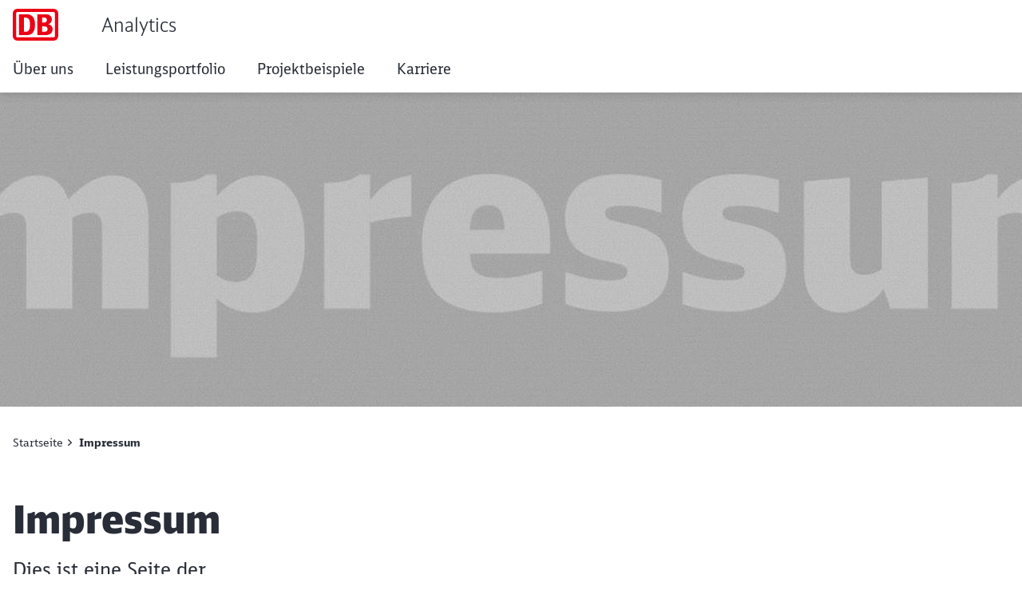

--- FILE ---
content_type: text/html;charset=UTF-8
request_url: https://dbanalytics.deutschebahn.com/db-analytics-de/Impressum-4465214
body_size: 19406
content:

<!DOCTYPE html>
<html lang="de-DE" dir="ltr"    >
<head >
<meta charset="UTF-8">
<title >
Impressum
</title>
<meta name="robots" content="index,follow"/>
<meta property="og:title" content="Impressum"/>
<meta property="og:type" content="website"/>
<meta property="og:url" content="https://dbanalytics.deutschebahn.com/db-analytics-de/Impressum-4465214"/>
<meta property="og:image" content="https://dbanalytics.deutschebahn.com/resource/image/4465164/16:9/1200/630/3ff7ac2748d6de057965778cb5ffc796/9F3FCE33A76FF0410285BE86BB4CABE0/Impressum.jpg"/>
<meta property="og:image:alt" content="Impressum"/>
<meta name="viewport" content="width=device-width, initial-scale=1">
<meta name="generator" content="CoreMedia CMS">
<link rel="shortcut icon" href="/resource/crblob/5169778/c067eef441163aa2b4692c047ee29df1/favicon-ico-data.ico?v=1" >
<link rel="icon" type="image/svg+xml" sizes="any" href="/resource/crblob/5169774/89e62abedf518fb63e9edd64e01d4787/SVG_Logo-svg-data.svg?v=1">
<link rel="apple-touch-icon" sizes="180x180" href="/resource/crblob/5169772/e32f7331663079918cd6a7fd94518ac4/PNG_Logo_180-png-data.png?v=1">
<link rel="mask-icon" href="/resource/crblob/5169776/6ac0d4c6124d3cd57c404a6e99080b0f/SVG_Logo_SW-svg-data.svg?v=1" color="#f01414">
<meta name="theme-color" content="#ffffff">
<link rel="canonical" href="https://dbanalytics.deutschebahn.com/db-analytics-de/Impressum-4465214">
<link rel="alternate" hreflang="de-DE" href="https://dbanalytics.deutschebahn.com/db-analytics-de/Impressum-4465214">
<link rel="preload" href="/resource/crblob/5213734/e3e1ffef4e5e60421d5200b606db42c0/icons-woff-data.woff" as="font" type="font/woff" crossorigin>
<link rel="preload" href="/resource/crblob/5330116/4a60673b53df500ee3cf5481ad8af784/icon-ecmx-woff-data.woff" as="font" type="font/woff" crossorigin>
<link rel="preload" href="/resource/crblob/13277088/aba06e31375c4256b1b522f29919b9e6/DBNeoScreenHead-Black-woff2-data.woff2" as="font" type="font/woff2" crossorigin>
<link rel="preload" href="/resource/crblob/13277092/7974e666601a9b6cb1209f3e21c2a2bc/DBNeoScreenHead-Light-woff2-data.woff2" as="font" type="font/woff2" crossorigin>
<link rel="preload" href="/resource/crblob/13277098/4f4e0682aaa6cb8c96f2106cb0607843/DBNeoScreenHead-Regular-woff2-data.woff2" as="font" type="font/woff2" crossorigin>
<link rel="preload" href="/resource/crblob/13277104/ee6230ea70cbeea5fa1ac44f566ca984/DBNeoScreenSans-Bold-woff2-data.woff2" as="font" type="font/woff2" crossorigin>
<link rel="preload" href="/resource/crblob/13277110/b4181211050f1d1ace4767528a35a755/DBNeoScreenSans-Regular-woff2-data.woff2" as="font" type="font/woff2" crossorigin>
<link rel="stylesheet" href="/resource/css/4465594/0/6c02c9491868e2dc757b6f3988fc269d/body.css">
<script src="/resource/js/4465594/0/bc4978348dce43a23a7b42fb20edd726/head.js"></script>
<script type="text/javascript">
</script></head><body
class="home u-hyphens nav-multipager-standard "
data-nav-type="multipager-standard"
>
<h1 class="u-sr-only">Impressum</h1>
<style>
:root {
--themeFont: 'DB Neo Screen Sans';
--themeFontBold: 'DB Neo Screen Sans Bold';
--themeFontRegular: 'DB Neo Screen Sans Regular';
--themeFontHead: 'DB Neo Screen Head';
--themeFontHeadBlack: 'DB Neo Screen Head Black';
--themeFontHeadLight: 'DB Neo Screen Head Light';
--themeFontHeadRegular: 'DB Neo Screen Head Regular';
--brandingPrimaryColor: #ec0016;
--brandingPrimaryColorDarkBackground: #ff5a5a;
--brandingPrimaryColorRedBackground: #ffffff;
--brandingSecondaryColor: #c50014;
--brandingSecondaryColorDarkBackground: #ff7575;
--brandingSecondaryColorRedBackground: #013514;
--brandingTextColor: #ffffff;
--brandingTextColorRedBackground: #ffffff;
--brandingTextColorDarkBackground: #ffffff;
--brandingHeadlineColor: ;
}
/* Had to move Button Definition to here to have correct new secondary color Fallback */
.a-btn--p-b2 {
background-color: var(--brandingPrimaryColor);
border-color: var(--brandingPrimaryColor);
}
.a-btn--p-b2:hover,
.a-btn--p-b2:focus {
background-color: var(--brandingSecondaryColor);
border-color: var(--brandingSecondaryColor);
}
.mwf-form div .mwf-field button[type='button'],
.mwf-form div .mwf-field button[type='submit'] {
background: var(--brandingPrimaryColor);
border-color: var(--brandingPrimaryColor);
}
.mwf-form .mwf-form__actions .mwf-form__actions-next .mwf-button.mwf-button--submit {
background: var(--brandingPrimaryColor) !important;
border-color: var(--brandingPrimaryColor) !important;
}
.mwf-form .mwf-form__actions .mwf-form__actions-next .mwf-button.mwf-button--submit:hover,
.mwf-form .mwf-form__actions .mwf-form__actions-next .mwf-button.mwf-button--submit:focus {
background: var(--brandingSecondaryColor) !important;
border-color: var(--brandingSecondaryColor) !important;
}
.mwf-form div .mwf-field button[type='button']:hover,
.mwf-form div .mwf-field button[type='button']:focus,
.mwf-form div .mwf-field button[type='submit']:hover,
.mwf-form div .mwf-field button[type='submit']:focus {
background-color: var(--brandingSecondaryColor);
border-color: var(--brandingSecondaryColor);
}
.a-btn--p-b2 {
color: var(--brandingTextColor);
}
.mwf-form div .mwf-field button[type='button'],
.mwf-form div .mwf-field button[type='submit'] {
color: var(--brandingTextColor);
}
.mwf-form .mwf-form__actions .mwf-form__actions-next .mwf-button.mwf-button--submit {
color: var(--brandingTextColor) !important;
}
</style>
<header class="o-header-multipager-standard " data-e2e="multipager-standard-wrapper">
<a class="o-header-multipager-standard__skip a-nav-button" href="#maincontent">Zum Inhalt springen</a>
<div class="container">
<div class="row">
<div class="col-12">
<div class="o-header-multipager-standard__content">
<div class="o-header-multipager-standard__home-link">
<a href="/db-analytics-de"
aria-label="Analytics Startseite"
class="a-logo a-logo--img">
<img src="/resource/crblob/4585972/489334dfb9a6073ffd80b2aa2a2f3132/db-logo_mobile-data.svg" alt="" class="a-logo__image" loading="lazy" />
<div class="a-logo__text">
Analytics
</div>
</a>
</div>
<div id="aria-o-header-multipager-standard__curtain" class="o-header-multipager-standard__curtain"></div>
<div id="aria-m-multipager-standard" class="m-multipager-standard" data-e2e="multipager-standard">
<div class="m-multipager-standard__close">
<button class="a-nav-button " data-e2e="multipager-standard__close-button" title="Menü schließen" aria-label="Menü schließen" aria-expanded="false" aria-controls="aria-m-multipager-standard aria-o-header-multipager-standard__curtain">
<svg viewBox="0 0 24 24" width="24" height="24" aria-hidden="true" id="" class="">
<use href="/resource/crblob/12359752/b487b1f8b25f353283b5974fd38d6855/db_ic_close_24-svg-data.svg#icon" width="24" height="24" />
</svg>
</button>
</div>
<div class="m-multipager-standard__nav-container ">
<nav class="m-multipager-standard__nav">
<ul data-e2e="multipager-standard-items" class="m-multipager-standard__items" data-multipager-standard-lvl="root">
<li data-e2e="multipager-standard-item" class="m-multipager-standard__item "
data-nav-level="0">
<a href="/db-analytics-de/thema-a"
data-e2e="multipager-standard-link"
class="m-multipager-standard__link a-nav-button"
target="_self"
title=""
track-interaction="link|main-nav|open|Über uns">
<span class="m-multipager-standard__link-text">Über uns</span>
</a>
</li><li data-e2e="multipager-standard-item" class="m-multipager-standard__item "
data-nav-level="0">
<a href="/db-analytics-de/thema-b"
data-e2e="multipager-standard-link"
class="m-multipager-standard__link a-nav-button"
target="_self"
title=""
track-interaction="link|main-nav|open|Leistungsportfolio">
<span class="m-multipager-standard__link-text">Leistungsportfolio</span>
</a>
</li><li data-e2e="multipager-standard-item" class="m-multipager-standard__item "
data-nav-level="0">
<a href="/db-analytics-de/thema-c"
data-e2e="multipager-standard-link"
class="m-multipager-standard__link a-nav-button"
target="_self"
title=""
track-interaction="link|main-nav|open|Projektbeispiele">
<span class="m-multipager-standard__link-text">Projektbeispiele</span>
</a>
</li><li data-e2e="multipager-standard-item" class="m-multipager-standard__item "
data-nav-level="0">
<a href="/db-analytics-de/Karriere"
data-e2e="multipager-standard-link"
class="m-multipager-standard__link a-nav-button"
target="_self"
title=""
track-interaction="link|main-nav|open|Karriere">
<span class="m-multipager-standard__link-text">Karriere</span>
</a>
</li>
</ul> </nav>
</div>
</div>
<div class="o-header-multipager-standard__aside ">
<div data-e2e="multipager-standard-menu-toggle" class="o-header-multipager-standard__open-menu">
<button class="a-nav-button o-header-multipager-standard__open-btn" data-e2e="multipager-standard__open-button" title="Menü öffnen" aria-label="Menü öffnen" aria-haspopup="true" aria-expanded="false" aria-controls="aria-m-multipager-standard aria-o-header-multipager-standard__curtain">
<svg viewBox="0 0 24 24" width="24" height="24" aria-hidden="true" id="" class="">
<use href="/resource/crblob/12364810/642ca9af29b55fa1a670ed2cee22fcbc/db_ic_menu_24-svg-data.svg#icon" width="24" height="24" />
</svg>
</button>
</div>
</div>
</div>
</div>
</div>
</div>
</header>
<main id="maincontent">
<section aria-label="Einstiegsbereich"
class="l-spacing--stage o-stage o-stage--small
" >
<div class="o-stage__img-container o-stage__img-container--darkened" >
<picture class="" >
<source srcset="/resource/image/4465164/1:1/222/222/d336981ba72fec7e9913dd8b4fd9329e/38E815BDF78C30676797D1378648BA01/Impressum.jpg" media="(max-width: 221px)">
<source srcset="/resource/image/4465164/1:1/360/360/d336981ba72fec7e9913dd8b4fd9329e/171108072C52EB3245A6C727145EAFC1/Impressum.jpg" media="(max-width: 359px)">
<source srcset="/resource/image/4465164/1:1/452/452/d336981ba72fec7e9913dd8b4fd9329e/E550B68107E683EAF03AFFAF775F8271/Impressum.jpg" media="(max-width: 451px)">
<source srcset="/resource/image/4465164/1:1/555/555/d336981ba72fec7e9913dd8b4fd9329e/013EFBE5FC7D76370D3F6C66B4772D42/Impressum.jpg" media="(max-width: 554px)">
<source srcset="/resource/image/4465164/1:1/576/576/d336981ba72fec7e9913dd8b4fd9329e/58F3283DFD2A0BC354A183906904D07B/Impressum.jpg" media="(max-width: 575px)">
<source srcset="/resource/image/4465164/16:9/752/423/3ff7ac2748d6de057965778cb5ffc796/37E9ED506668C198B6FAE1E077B86D4D/Impressum.jpg" media="(max-width: 751px)">
<source srcset="/resource/image/4465164/8:3/968/363/cab1eb2526c54edaba5466b7ebb79853/4B9D34A04592DE458609C815D6408909/Impressum.jpg" media="(max-width: 967px)">
<source srcset="/resource/image/4465164/3:1/1183/394/fc92718cfa4b3f84cea7a1a3b5470d67/E65475331E098407A5952654A75154E7/Impressum.jpg" media="(max-width: 1182px)">
<source srcset="/resource/image/4465164/4:1/1464/366/99a1b0d0670ccf44c5d74c41bdb147d5/C350B5A0E5B620A69C50D5D80C0DCFB3/Impressum.jpg" media="(max-width: 1463px)">
<img src="/resource/image/4465164/4:1/1920/480/99a1b0d0670ccf44c5d74c41bdb147d5/5868BE39ED6BA83B3FC7EE25D662B467/Impressum.jpg" class="m-picture__img "
role="presentation"
data-alt="Impressum"
data-id="4465164"
width="4" height="1"
data-source="Deutsche Bahn AG"
/>
</picture></div> </section>
<div class="container l-spacing-breadcrumb-share">
<div class="row">
<div class="u-d-flex u-flex-align-items-center u-flex-justify-content-between">
<nav aria-label="breadcrumb" data-e2e="m-breadcrumb" class="m-breadcrumb">
<ul>
<li class="m-breadcrumb__item m-breadcrumb--current" aria-current="page">
<a class="u-print-hide a-btn m-breadcrumb__link m-breadcrumb__link--has-next" href="/db-analytics-de" data-matomo-tracking-link data-matomo-trackingTitle="Startseite">
<span class="cm-teasable-link-text">Startseite</span>
</a> </li>
<li class="m-breadcrumb__item m-breadcrumb--current" aria-current="page" >Impressum</li>
</ul>
</nav>
<nav aria-label="breadcrumb" class="m-breadcrumb m-breadcrumb--mobile">
<ul>
<li>
<a class="u-print-hide a-btn m-breadcrumb__link m-breadcrumb__link--has-previous" href="/db-analytics-de" data-matomo-tracking-link data-matomo-trackingTitle="Startseite">
<span class="cm-teasable-link-text">Startseite</span>
</a> </li>
</ul>
</nav>
</div>
</div>
</div>
<article id="Impressum-4465214"
class="o-article" xmlns="http://www.w3.org/1999/html">
<div class="container">
<div class="row">
<div class="col-12 col-xl-8">
<header class="o-article__header">
<h2 aria-hidden="true" class="o-article__headline " >
<span class="u-sr-only">Artikel:&nbsp;</span>Impressum
</h2>
<div
class="o-article__summary " > Dies ist eine Seite der
</div>
</header>
<div class="o-article__richtext m-richtext" >
<h3>Dies ist eine Seite der Deutsche Bahn AG</h3><p><strong>Deutsche Bahn AG</strong><br aria-hidden="true"/><strong>Potsdamer Platz 2</strong><br aria-hidden="true"/><strong>10785 Berlin</strong></p><p>Bei Fragen und Anmerkungen zu diesem Internetauftritt des DB-Konzerns wenden Sie sich bitte an <a aria-label="konzernportal@deutschebahn.com (Wird in einem neuen Tab geöffnet)" href="mailto:konzernportal@deutschebahn.com" rel="noopener" target="_blank" title="Wird in einem neuen Tab geöffnet">konzernportal@deutschebahn.com</a> oder per Fax an 069 260 91 39 58. </p><p>Die Deutsche Bahn AG wird vertreten durch den Vorstand:<br aria-hidden="true"/>Dr. Richard Lutz, Berthold Huber, Dr. Levin Holle, Evelyn Palla, Dr. Sigrid Nikutta, Dr. Michael Peterson, Dr. Daniela Gerd tom Markotten und Martin Seiler.</p><p>AG Berlin-Charlottenburg HRB 50000</p><p>Ust Idnr.: DE 811569869</p><p>Aufsichtsbehörde:<br aria-hidden="true"/>Eisenbahn-Bundesamt<br aria-hidden="true"/>Heinemannstraße 6<br aria-hidden="true"/>53175 Bonn</p><p><br aria-hidden="true"/>Die <strong>Datenschutzhinweise </strong>finden Sie <a href="https://www.deutschebahn.com/de/datenschutzgrundsatz-6898084" target="_self">hier</a>.</p><p>Weitere Informationen und Kontaktmöglichkeiten:<br aria-hidden="true"/>Weitere Informationen erhalten sie unter <a aria-label="www.bahn.de (Wird in einem neuen Tab geöffnet)" href="http://www.bahn.de/" rel="noopener" target="_blank" title="Wird in einem neuen Tab geöffnet">www.bahn.de</a>. </p><p><strong>Servicenummer der DB:</strong>  030 297 0<br aria-hidden="true"/>Rund um die Uhr Auskünfte über Fahrpreise und Fahrpläne, Informationen über die Serviceleistungen der Deutschen Bahn und zur BahnCard</p>
</div>
</div>
<div class="col-xl-3 offset-xl-1">
</div>
</div>
</div>
</article>
<dialog id="4465214" class="ecm-dialog ecm-dialog--event"
aria-labelledby="4465214-title" aria-describedby="4465214-description">
<header class="ecm-dialog__header" role="presentation">
<button data-dialog-hide autofocus class="ecm-dialog__hide ecm-dialog__hide--event"
title="Schließen">
<svg viewBox="0 0 24 24" width="24" height="24" aria-hidden="true" id="" class="ecm-dialog__main-hide-icon">
<use href="/resource/crblob/12359752/b487b1f8b25f353283b5974fd38d6855/db_ic_close_24-svg-data.svg#icon" width="24" height="24" />
</svg>
</button>
</header>
<section id="4465214-description" class="ecm-dialog__content" role="document">
<p>
</p>
</section>
<footer class="ecm-dialog__footer">
<div class="ecm-dialog__button-container">
<button class="a-btn a-btn--p-b1 a-btn--icon ecm-dialog__button" title="Abbrechen" data-dialog-hide>
<svg viewBox="0 0 24 24" width="24" height="24" aria-hidden="true" id="" class="ecm-dialog__hide-icon">
<use href="/resource/crblob/12359752/b487b1f8b25f353283b5974fd38d6855/db_ic_close_24-svg-data.svg#icon" width="24" height="24" />
</svg>
Abbrechen
</button>
<a href=""
class="a-btn a-btn--p-b2 a-btn--icon ecm-dialog__button"
target="_blank"
title="Weiter">
<svg viewBox="0 0 24 24" width="24" height="24" aria-hidden="true" id="" class="ecm-dialog__hide-icon">
<use href="/resource/crblob/12360764/195dff5e083ac376d6ddadab9c984f48/db_ic_done_24-svg-data.svg#icon" width="24" height="24" />
</svg>
Weiter
</a>
</div>
</footer>
</dialog>
</main>
<footer class="o-footer
u-print-hide"
>
<div class="container u-d-flex u-flex-row u-flex-wrap o-footer__links">
<div class="col-12 o-footer__divider "></div>
<div class="container-fluid px-0">
<div class="row">
<div class="col-12 col-sm-6 col-lg-3 mr-auto ">
<h3 class="o-footer__column-headline g-typo-s7-sb" id="4821022-title">Wichtige Hinweise</h3>
<ul aria-labelledby="4821022-title">
<li class=" g-typo-s8-sr">
<a
class="u-print-hide o-footer__link"
href="/db-analytics-de/Impressum-4465214"
aria-label="Impressum"
data-matomo-tracking-link
data-matomo-trackingTitle="Impressum"
tabindex="0"
>
<span class="cm-teasable-link-text">
Impressum
</span>
</a> </li>
<li class=" g-typo-s8-sr">
<a
class="u-print-hide o-footer__link"
href="/db-analytics-de/Neuer_Inhalt-4465202"
aria-label="Datenschutz"
data-matomo-tracking-link
data-matomo-trackingTitle="Datenschutz"
tabindex="0"
>
<span class="cm-teasable-link-text">
Datenschutz
</span>
</a> </li>
<li class=" g-typo-s8-sr">
<a
class="u-print-hide o-footer__link"
href="/db-analytics-de/Kontakt-4820966"
aria-label="Kontakt"
data-matomo-tracking-link
data-matomo-trackingTitle="Kontakt"
tabindex="0"
>
<span class="cm-teasable-link-text">
Kontakt
</span>
</a> </li>
</ul> </div>
</div>
</div>
</div>
<div class="container">
<div class="img-sources-expander">
<details class="img-sources-expander__details">
<summary class="img-sources-expander__summary">
<span><b>Quellenangabe</b></span>
</summary>
<ul class="img-sources-expander__image-list"
data-label-alt="Beschreibung"
data-label-author="Quelle">
</ul>
</details>
</div>
</div>
</footer>
<div id="lightboxEvent" class="o-lightbox" hidden>
<div class="o-lightbox__wrapper o-lightbox--events__wrapper">
<section class="o-lightbox__container o-lightbox--events__container" role="dialog" aria-modal="true">
<div class="o-lightbox__header">
<button class="g-icon g-icon--close g-icon--medium o-lightbox__close o-lightbox--events__close js-lightbox-close" title="Schließen">
<img src="/resource/crblob/5376956/46dc3d22b66dfd252d2f221f9d6270a0/svg-event-lightbox-close-svg-data.svg" width="17" height="17" alt="" loading="lazy"/>
<span class="u-sr-only">Schließen</span>
</button>
</div>
<div class="o-lightbox__content o-lightbox--events__content">
<div class="row">
<div class="col-12">
<div id="eventView">
<p class="o-lightbox--events__content-text">
Möchten Sie zu <span class="js-event-text"></span> weitergeleitet werden?
</p>
<div class="o-lightbox--events__content-btns">
<button class="o-lightbox--events__content-cancel-btn a-btn a-btn--p-b1 a-btn--icon u-d-inline-flex" title="Abbrechen">
<img src="/resource/crblob/5376950/c49dde7adfdf96c1e9283678b02261dc/svg-btn-cancel-svg-data.svg" alt="" loading="lazy"/>
Abbrechen
</button>
<a class="o-lightbox--events__content-proceed-btn a-btn a-btn--p-b2 a-btn--icon u-d-inline-flex"
href=""
target="_blank"
title="Weiter">
<img src="/resource/crblob/5376952/3dd34303d1992dbc71a31c1329f9e42e/svg-btn-proceed-svg-data.svg" alt="" loading="lazy"/>
Weiter
</a>
</div>
</div>
</div>
</div>
</div>
</section>
</div>
</div>
<script>
window.labels = {
'lightboxClose': 'Schließen',
'tableSort': 'Sortieren'
};
</script>
<script src="/resource/js/4465594/0/bc4978348dce43a23a7b42fb20edd726/body.js"></script>
<script>
document.addEventListener('DOMContentLoaded', function() {
if (typeof _paq !== 'undefined') {
document.addEventListener('mwf-ajax-finished', () => {
_paq.push(['FormAnalytics::scanForForms']);
})
}
});
</script>
</body></html>


--- FILE ---
content_type: image/svg+xml;charset=UTF-8
request_url: https://dbanalytics.deutschebahn.com/resource/crblob/4585972/489334dfb9a6073ffd80b2aa2a2f3132/db-logo_mobile-data.svg
body_size: 973
content:
<svg id="DB_logo" data-name="DB logo" xmlns="http://www.w3.org/2000/svg" viewBox="0 0 100 70"><defs><style>.cls-1{fill:#ec0016;}</style></defs><title>DB_logo_red_rgb_100px</title><path class="cls-1" d="M90,0H10.05A10,10,0,0,0,0,10v50A10.05,10.05,0,0,0,10.05,70H90a10.05,10.05,0,0,0,10-10.07V10A10,10,0,0,0,90,0ZM92.7,59.93A2.76,2.76,0,0,1,90,62.79H10.05A2.76,2.76,0,0,1,7.3,59.93V10A2.76,2.76,0,0,1,10.05,7.1H90A2.76,2.76,0,0,1,92.7,10Z"/><path class="cls-1" d="M30.58,57.91H13.76V12.09H30.58c11.85,0,18.4,7.42,18.4,22.7C49,48.05,44.55,57.8,30.58,57.91Zm7.31-22.17c0-9.23-1-16.44-10.9-16.44H24.76V50.48h3.91C34.5,50.48,37.89,45.82,37.89,35.74Z"/><path class="cls-1" d="M78,33.94a11.26,11.26,0,0,0,8-10.67c0-.95-.19-11.16-13.08-11.16H53.8v45.8H70c4.29,0,17.66,0,17.66-12.88C87.66,41.81,86.34,35.75,78,33.94ZM64.7,19.17h3.46c4.93,0,6.89,1.72,6.89,5.52,0,3-2.16,5.54-6,5.54H64.7Zm4.51,31.31H64.7V38.71h4.81c5.71,0,7.11,3.33,7.11,5.89C76.62,50.48,71,50.48,69.21,50.48Z"/></svg>

--- FILE ---
content_type: text/javascript;charset=UTF-8
request_url: https://dbanalytics.deutschebahn.com/resource/themes/ecmx-standard/js/40-12750922-27.js
body_size: 732
content:
(window.webpackJsonp=window.webpackJsonp||[]).push([[40],{77:function(t,e,n){"use strict";n.r(e),n.d(e,"default",(function(){return f}));var r=n(0);function o(t){return(o="function"==typeof Symbol&&"symbol"==typeof Symbol.iterator?function(t){return typeof t}:function(t){return t&&"function"==typeof Symbol&&t.constructor===Symbol&&t!==Symbol.prototype?"symbol":typeof t})(t)}function i(t,e){for(var n=0;n<e.length;n++){var r=e[n];r.enumerable=r.enumerable||!1,r.configurable=!0,"value"in r&&(r.writable=!0),Object.defineProperty(t,(i=r.key,c=void 0,c=function(t,e){if("object"!==o(t)||null===t)return t;var n=t[Symbol.toPrimitive];if(void 0!==n){var r=n.call(t,e||"default");if("object"!==o(r))return r;throw new TypeError("@@toPrimitive must return a primitive value.")}return("string"===e?String:Number)(t)}(i,"string"),"symbol"===o(c)?c:String(c)),r)}var i,c}var c,u,a,f=(c=function t(){!function(t,e){if(!(t instanceof e))throw new TypeError("Cannot call a class as a function")}(this,t);var e=document.querySelectorAll('.a-toggle-switch input[type="checkbox"]');Object(r.isExisting)(e)&&function(t){t.forEach((function(t){t.addEventListener("keydown",(function(t){"Enter"===t.key&&(t.target.checked=!t.target.checked,t.target.dispatchEvent(new Event("change")))}))}))}(e)},u&&i(c.prototype,u),a&&i(c,a),Object.defineProperty(c,"prototype",{writable:!1}),c)}}]);


--- FILE ---
content_type: text/javascript;charset=UTF-8
request_url: https://dbanalytics.deutschebahn.com/resource/themes/ecmx-standard/js/90-13012754-18.js
body_size: 1558
content:
(window.webpackJsonp=window.webpackJsonp||[]).push([[90],{119:function(t,e,n){"use strict";n.r(e),n.d(e,"default",(function(){return y}));var r=n(2);function o(t){return(o="function"==typeof Symbol&&"symbol"==typeof Symbol.iterator?function(t){return typeof t}:function(t){return t&&"function"==typeof Symbol&&t.constructor===Symbol&&t!==Symbol.prototype?"symbol":typeof t})(t)}function i(t,e){for(var n=0;n<e.length;n++){var r=e[n];r.enumerable=r.enumerable||!1,r.configurable=!0,"value"in r&&(r.writable=!0),Object.defineProperty(t,(i=r.key,a=void 0,a=function(t,e){if("object"!==o(t)||null===t)return t;var n=t[Symbol.toPrimitive];if(void 0!==n){var r=n.call(t,e||"default");if("object"!==o(r))return r;throw new TypeError("@@toPrimitive must return a primitive value.")}return("string"===e?String:Number)(t)}(i,"string"),"symbol"===o(a)?a:String(a)),r)}var i,a}function a(t,e){var n="undefined"!=typeof Symbol&&t[Symbol.iterator]||t["@@iterator"];if(!n){if(Array.isArray(t)||(n=function(t,e){if(!t)return;if("string"==typeof t)return u(t,e);var n=Object.prototype.toString.call(t).slice(8,-1);"Object"===n&&t.constructor&&(n=t.constructor.name);if("Map"===n||"Set"===n)return Array.from(t);if("Arguments"===n||/^(?:Ui|I)nt(?:8|16|32)(?:Clamped)?Array$/.test(n))return u(t,e)}(t))||e&&t&&"number"==typeof t.length){n&&(t=n);var r=0,o=function(){};return{s:o,n:function(){return r>=t.length?{done:!0}:{done:!1,value:t[r++]}},e:function(t){throw t},f:o}}throw new TypeError("Invalid attempt to iterate non-iterable instance.\nIn order to be iterable, non-array objects must have a [Symbol.iterator]() method.")}var i,a=!0,c=!1;return{s:function(){n=n.call(t)},n:function(){var t=n.next();return a=t.done,t},e:function(t){c=!0,i=t},f:function(){try{a||null==n.return||n.return()}finally{if(c)throw i}}}}function u(t,e){(null==e||e>t.length)&&(e=t.length);for(var n=0,r=new Array(e);n<e;n++)r[n]=t[n];return r}var c="isDesktop",l=function(){var t=arguments.length>0&&void 0!==arguments[0]?arguments[0]:"row-eq-height",e=document.getElementsByClassName(t);if(f(),m(),"isDesktop"===c){var n,r=a(e);try{for(r.s();!(n=r.n()).done;){var o,i=n.value,u=0,l=i.querySelectorAll("picture > img"),s=a(l);try{for(s.s();!(o=s.n()).done;){var d=o.value;d.offsetHeight>=u&&(u=d.offsetHeight)}}catch(t){s.e(t)}finally{s.f()}var h,y=a(l);try{for(y.s();!(h=y.n()).done;){var p=h.value;if(p.parentNode.parentNode.getAttribute("data-height"))return;u>0&&(p.parentNode.parentNode.style.height=u+"px",p.parentNode.parentNode.setAttribute("data-height","heightIsNewCalculated"))}}catch(t){y.e(t)}finally{y.f()}}}catch(t){r.e(t)}finally{r.f()}}};function f(){window.matchMedia(r.minLG).matches&&window.matchMedia(r.maxLG).matches?c="isTabletLarge":window.matchMedia(r.minMD).matches&&window.matchMedia(r.maxMD).matches?c="isTablet":window.matchMedia(r.minXL).matches?c="isDesktop":window.matchMedia(r.maxSM).matches&&(c="isMobile")}var s,d,h,m=function(){var t,e=a(document.querySelectorAll('[data-height="heightIsNewCalculated"]'));try{for(e.s();!(t=e.n()).done;){var n=t.value;n.style.height="",n.removeAttribute("data-height")}}catch(t){e.e(t)}finally{e.f()}},y=(s=function t(){!function(t,e){if(!(t instanceof e))throw new TypeError("Cannot call a class as a function")}(this,t),document.addEventListener("DOMContentLoaded",(function(){window.addEventListener("resize",(function(){return l("row-eq-height")})),l("row-eq-height")})),document.addEventListener("readystatechange",(function(){"complete"===document.readyState&&l("row-eq-height resize-watcher")}))},d&&i(s.prototype,d),h&&i(s,h),Object.defineProperty(s,"prototype",{writable:!1}),s)}}]);


--- FILE ---
content_type: text/javascript;charset=UTF-8
request_url: https://dbanalytics.deutschebahn.com/resource/js/4465594/0/bc4978348dce43a23a7b42fb20edd726/body.js
body_size: 160918
content:
!function(e){function t(t){for(var r,a,s=t[0],u=t[1],c=t[2],l=0,p=[];l<s.length;l++)a=s[l],Object.prototype.hasOwnProperty.call(o,a)&&o[a]&&p.push(o[a][0]),o[a]=0;for(r in u)Object.prototype.hasOwnProperty.call(u,r)&&(e[r]=u[r]);for(f&&f(t);p.length;)p.shift()();return i.push.apply(i,c||[]),n()}function n(){for(var e,t=0;t<i.length;t++){for(var n=i[t],r=!0,a=1;a<n.length;a++){var u=n[a];0!==o[u]&&(r=!1)}r&&(i.splice(t--,1),e=s(s.s=n[0]))}return e}var r={},o={9:0},i=[];function a(e){var t=window.__cmGetChunkPath,n=function(e){return s.p+"js/"+({}[e]||e)+".js"}(e);return t&&t(e,s.p,n)||n}function s(t){if(r[t])return r[t].exports;var n=r[t]={i:t,l:!1,exports:{}};return e[t].call(n.exports,n,n.exports,s),n.l=!0,n.exports}s.e=function(e){var t=[],n=o[e];if(0!==n)if(n)t.push(n[2]);else{var r=new Promise((function(t,r){n=o[e]=[t,r]}));t.push(n[2]=r);var i,u=document.createElement("script");u.charset="utf-8",u.timeout=120,s.nc&&u.setAttribute("nonce",s.nc),u.src=a(e);var c=new Error;i=function(t){u.onerror=u.onload=null,clearTimeout(l);var n=o[e];if(0!==n){if(n){var r=t&&("load"===t.type?"missing":t.type),i=t&&t.target&&t.target.src;c.message="Loading chunk "+e+" failed.\n("+r+": "+i+")",c.name="ChunkLoadError",c.type=r,c.request=i,n[1](c)}o[e]=void 0}};var l=setTimeout((function(){i({type:"timeout",target:u})}),12e4);u.onerror=u.onload=i,document.head.appendChild(u)}return Promise.all(t)},s.m=e,s.c=r,s.d=function(e,t,n){s.o(e,t)||Object.defineProperty(e,t,{enumerable:!0,get:n})},s.r=function(e){"undefined"!=typeof Symbol&&Symbol.toStringTag&&Object.defineProperty(e,Symbol.toStringTag,{value:"Module"}),Object.defineProperty(e,"__esModule",{value:!0})},s.t=function(e,t){if(1&t&&(e=s(e)),8&t)return e;if(4&t&&"object"==typeof e&&e&&e.__esModule)return e;var n=Object.create(null);if(s.r(n),Object.defineProperty(n,"default",{enumerable:!0,value:e}),2&t&&"string"!=typeof e)for(var r in e)s.d(n,r,function(t){return e[t]}.bind(null,r));return n},s.n=function(e){var t=e&&e.__esModule?function(){return e.default}:function(){return e};return s.d(t,"a",t),t},s.o=function(e,t){return Object.prototype.hasOwnProperty.call(e,t)},s.p="",s.oe=function(e){throw console.error(e),e};var u=window.webpackJsonp=window.webpackJsonp||[],c=u.push.bind(u);u.push=t,u=u.slice();for(var l=0;l<u.length;l++)t(u[l]);var f=c;n()}({1:function(e,t,n){(function(t){t.coremedia||(t.coremedia={}),t.coremedia.blueprint||(t.coremedia.blueprint={}),e.exports=t.coremedia.blueprint.$=n(161)}).call(this,n(8))},11:function(e,t,n){"use strict";var r=n(14);n.d(t,"a",(function(){return r.a}))},12:function(e,t,n){"use strict";n.d(t,"a",(function(){return r}));var r=function(e){var t,n=arguments.length>1&&void 0!==arguments[1]?arguments[1]:200,r=arguments.length>2&&void 0!==arguments[2]&&arguments[2];return function(){var o=this,i=arguments;function a(){r||e.apply(o,i),t=null}t?clearTimeout(t):r&&e.apply(o,i),t=setTimeout(a,n)}}},13:function(e,t,n){"use strict";n.d(t,"a",(function(){return a})),n.d(t,"b",(function(){return s}));var r=n(1),o=n.n(r);function i(e){return(i="function"==typeof Symbol&&"symbol"==typeof Symbol.iterator?function(e){return typeof e}:function(e){return e&&"function"==typeof Symbol&&e.constructor===Symbol&&e!==Symbol.prototype?"symbol":typeof e})(e)}var a="coremedia.blueprint.basic.layoutChanged";function s(e,t){return e instanceof o.a&&i(t)===i("string")?e.filter(t).add(e.find(t)):o()()}},14:function(e,t,n){"use strict";n.d(t,"a",(function(){return c})),n.d(t,"b",(function(){return l}));var r=n(1),o=n.n(r),i=n(4),a=[],s=[],u=function(e,t){return function(n){Object(i.b)(n,e).each((function(){t(o()(this))}))}};function c(e,t,n){t&&a.push(u(e,t)),n&&s.push(u(e,n))}function l(e){var t;Object(i.f)(),t=e instanceof o.a?e:o()(e),a.forEach((function(e){e(t)})),Object(i.e)()}},161:function(e,t,n){var r;
/*!
 * jQuery JavaScript Library v3.7.1
 * https://jquery.com/
 *
 * Copyright OpenJS Foundation and other contributors
 * Released under the MIT license
 * https://jquery.org/license
 *
 * Date: 2023-08-28T13:37Z
 */!function(t,n){"use strict";"object"==typeof e.exports?e.exports=t.document?n(t,!0):function(e){if(!e.document)throw new Error("jQuery requires a window with a document");return n(e)}:n(t)}("undefined"!=typeof window?window:this,(function(n,o){"use strict";var i=[],a=Object.getPrototypeOf,s=i.slice,u=i.flat?function(e){return i.flat.call(e)}:function(e){return i.concat.apply([],e)},c=i.push,l=i.indexOf,f={},p=f.toString,d=f.hasOwnProperty,h=d.toString,g=h.call(Object),v={},y=function(e){return"function"==typeof e&&"number"!=typeof e.nodeType&&"function"!=typeof e.item},m=function(e){return null!=e&&e===e.window},x=n.document,b={type:!0,src:!0,nonce:!0,noModule:!0};function w(e,t,n){var r,o,i=(n=n||x).createElement("script");if(i.text=e,t)for(r in b)(o=t[r]||t.getAttribute&&t.getAttribute(r))&&i.setAttribute(r,o);n.head.appendChild(i).parentNode.removeChild(i)}function T(e){return null==e?e+"":"object"==typeof e||"function"==typeof e?f[p.call(e)]||"object":typeof e}var C=/HTML$/i,S=function(e,t){return new S.fn.init(e,t)};function k(e){var t=!!e&&"length"in e&&e.length,n=T(e);return!y(e)&&!m(e)&&("array"===n||0===t||"number"==typeof t&&t>0&&t-1 in e)}function E(e,t){return e.nodeName&&e.nodeName.toLowerCase()===t.toLowerCase()}S.fn=S.prototype={jquery:"3.7.1",constructor:S,length:0,toArray:function(){return s.call(this)},get:function(e){return null==e?s.call(this):e<0?this[e+this.length]:this[e]},pushStack:function(e){var t=S.merge(this.constructor(),e);return t.prevObject=this,t},each:function(e){return S.each(this,e)},map:function(e){return this.pushStack(S.map(this,(function(t,n){return e.call(t,n,t)})))},slice:function(){return this.pushStack(s.apply(this,arguments))},first:function(){return this.eq(0)},last:function(){return this.eq(-1)},even:function(){return this.pushStack(S.grep(this,(function(e,t){return(t+1)%2})))},odd:function(){return this.pushStack(S.grep(this,(function(e,t){return t%2})))},eq:function(e){var t=this.length,n=+e+(e<0?t:0);return this.pushStack(n>=0&&n<t?[this[n]]:[])},end:function(){return this.prevObject||this.constructor()},push:c,sort:i.sort,splice:i.splice},S.extend=S.fn.extend=function(){var e,t,n,r,o,i,a=arguments[0]||{},s=1,u=arguments.length,c=!1;for("boolean"==typeof a&&(c=a,a=arguments[s]||{},s++),"object"==typeof a||y(a)||(a={}),s===u&&(a=this,s--);s<u;s++)if(null!=(e=arguments[s]))for(t in e)r=e[t],"__proto__"!==t&&a!==r&&(c&&r&&(S.isPlainObject(r)||(o=Array.isArray(r)))?(n=a[t],i=o&&!Array.isArray(n)?[]:o||S.isPlainObject(n)?n:{},o=!1,a[t]=S.extend(c,i,r)):void 0!==r&&(a[t]=r));return a},S.extend({expando:"jQuery"+("3.7.1"+Math.random()).replace(/\D/g,""),isReady:!0,error:function(e){throw new Error(e)},noop:function(){},isPlainObject:function(e){var t,n;return!(!e||"[object Object]"!==p.call(e))&&(!(t=a(e))||"function"==typeof(n=d.call(t,"constructor")&&t.constructor)&&h.call(n)===g)},isEmptyObject:function(e){var t;for(t in e)return!1;return!0},globalEval:function(e,t,n){w(e,{nonce:t&&t.nonce},n)},each:function(e,t){var n,r=0;if(k(e))for(n=e.length;r<n&&!1!==t.call(e[r],r,e[r]);r++);else for(r in e)if(!1===t.call(e[r],r,e[r]))break;return e},text:function(e){var t,n="",r=0,o=e.nodeType;if(!o)for(;t=e[r++];)n+=S.text(t);return 1===o||11===o?e.textContent:9===o?e.documentElement.textContent:3===o||4===o?e.nodeValue:n},makeArray:function(e,t){var n=t||[];return null!=e&&(k(Object(e))?S.merge(n,"string"==typeof e?[e]:e):c.call(n,e)),n},inArray:function(e,t,n){return null==t?-1:l.call(t,e,n)},isXMLDoc:function(e){var t=e&&e.namespaceURI,n=e&&(e.ownerDocument||e).documentElement;return!C.test(t||n&&n.nodeName||"HTML")},merge:function(e,t){for(var n=+t.length,r=0,o=e.length;r<n;r++)e[o++]=t[r];return e.length=o,e},grep:function(e,t,n){for(var r=[],o=0,i=e.length,a=!n;o<i;o++)!t(e[o],o)!==a&&r.push(e[o]);return r},map:function(e,t,n){var r,o,i=0,a=[];if(k(e))for(r=e.length;i<r;i++)null!=(o=t(e[i],i,n))&&a.push(o);else for(i in e)null!=(o=t(e[i],i,n))&&a.push(o);return u(a)},guid:1,support:v}),"function"==typeof Symbol&&(S.fn[Symbol.iterator]=i[Symbol.iterator]),S.each("Boolean Number String Function Array Date RegExp Object Error Symbol".split(" "),(function(e,t){f["[object "+t+"]"]=t.toLowerCase()}));var j=i.pop,A=i.sort,D=i.splice,N="[\\x20\\t\\r\\n\\f]",L=new RegExp("^"+N+"+|((?:^|[^\\\\])(?:\\\\.)*)"+N+"+$","g");S.contains=function(e,t){var n=t&&t.parentNode;return e===n||!(!n||1!==n.nodeType||!(e.contains?e.contains(n):e.compareDocumentPosition&&16&e.compareDocumentPosition(n)))};var O=/([\0-\x1f\x7f]|^-?\d)|^-$|[^\x80-\uFFFF\w-]/g;function q(e,t){return t?"\0"===e?"�":e.slice(0,-1)+"\\"+e.charCodeAt(e.length-1).toString(16)+" ":"\\"+e}S.escapeSelector=function(e){return(e+"").replace(O,q)};var H=x,P=c;!function(){var e,t,r,o,a,u,c,f,p,h,g=P,y=S.expando,m=0,x=0,b=ee(),w=ee(),T=ee(),C=ee(),k=function(e,t){return e===t&&(a=!0),0},O="checked|selected|async|autofocus|autoplay|controls|defer|disabled|hidden|ismap|loop|multiple|open|readonly|required|scoped",q="(?:\\\\[\\da-fA-F]{1,6}"+N+"?|\\\\[^\\r\\n\\f]|[\\w-]|[^\0-\\x7f])+",M="\\["+N+"*("+q+")(?:"+N+"*([*^$|!~]?=)"+N+"*(?:'((?:\\\\.|[^\\\\'])*)'|\"((?:\\\\.|[^\\\\\"])*)\"|("+q+"))|)"+N+"*\\]",R=":("+q+")(?:\\((('((?:\\\\.|[^\\\\'])*)'|\"((?:\\\\.|[^\\\\\"])*)\")|((?:\\\\.|[^\\\\()[\\]]|"+M+")*)|.*)\\)|)",F=new RegExp(N+"+","g"),I=new RegExp("^"+N+"*,"+N+"*"),W=new RegExp("^"+N+"*([>+~]|"+N+")"+N+"*"),$=new RegExp(N+"|>"),_=new RegExp(R),B=new RegExp("^"+q+"$"),U={ID:new RegExp("^#("+q+")"),CLASS:new RegExp("^\\.("+q+")"),TAG:new RegExp("^("+q+"|[*])"),ATTR:new RegExp("^"+M),PSEUDO:new RegExp("^"+R),CHILD:new RegExp("^:(only|first|last|nth|nth-last)-(child|of-type)(?:\\("+N+"*(even|odd|(([+-]|)(\\d*)n|)"+N+"*(?:([+-]|)"+N+"*(\\d+)|))"+N+"*\\)|)","i"),bool:new RegExp("^(?:"+O+")$","i"),needsContext:new RegExp("^"+N+"*[>+~]|:(even|odd|eq|gt|lt|nth|first|last)(?:\\("+N+"*((?:-\\d)?\\d*)"+N+"*\\)|)(?=[^-]|$)","i")},z=/^(?:input|select|textarea|button)$/i,X=/^h\d$/i,V=/^(?:#([\w-]+)|(\w+)|\.([\w-]+))$/,Q=/[+~]/,G=new RegExp("\\\\[\\da-fA-F]{1,6}"+N+"?|\\\\([^\\r\\n\\f])","g"),Y=function(e,t){var n="0x"+e.slice(1)-65536;return t||(n<0?String.fromCharCode(n+65536):String.fromCharCode(n>>10|55296,1023&n|56320))},J=function(){ue()},K=pe((function(e){return!0===e.disabled&&E(e,"fieldset")}),{dir:"parentNode",next:"legend"});try{g.apply(i=s.call(H.childNodes),H.childNodes),i[H.childNodes.length].nodeType}catch(e){g={apply:function(e,t){P.apply(e,s.call(t))},call:function(e){P.apply(e,s.call(arguments,1))}}}function Z(e,t,n,r){var o,i,a,s,c,l,d,h=t&&t.ownerDocument,m=t?t.nodeType:9;if(n=n||[],"string"!=typeof e||!e||1!==m&&9!==m&&11!==m)return n;if(!r&&(ue(t),t=t||u,f)){if(11!==m&&(c=V.exec(e)))if(o=c[1]){if(9===m){if(!(a=t.getElementById(o)))return n;if(a.id===o)return g.call(n,a),n}else if(h&&(a=h.getElementById(o))&&Z.contains(t,a)&&a.id===o)return g.call(n,a),n}else{if(c[2])return g.apply(n,t.getElementsByTagName(e)),n;if((o=c[3])&&t.getElementsByClassName)return g.apply(n,t.getElementsByClassName(o)),n}if(!(C[e+" "]||p&&p.test(e))){if(d=e,h=t,1===m&&($.test(e)||W.test(e))){for((h=Q.test(e)&&se(t.parentNode)||t)==t&&v.scope||((s=t.getAttribute("id"))?s=S.escapeSelector(s):t.setAttribute("id",s=y)),i=(l=le(e)).length;i--;)l[i]=(s?"#"+s:":scope")+" "+fe(l[i]);d=l.join(",")}try{return g.apply(n,h.querySelectorAll(d)),n}catch(t){C(e,!0)}finally{s===y&&t.removeAttribute("id")}}}return me(e.replace(L,"$1"),t,n,r)}function ee(){var e=[];return function n(r,o){return e.push(r+" ")>t.cacheLength&&delete n[e.shift()],n[r+" "]=o}}function te(e){return e[y]=!0,e}function ne(e){var t=u.createElement("fieldset");try{return!!e(t)}catch(e){return!1}finally{t.parentNode&&t.parentNode.removeChild(t),t=null}}function re(e){return function(t){return E(t,"input")&&t.type===e}}function oe(e){return function(t){return(E(t,"input")||E(t,"button"))&&t.type===e}}function ie(e){return function(t){return"form"in t?t.parentNode&&!1===t.disabled?"label"in t?"label"in t.parentNode?t.parentNode.disabled===e:t.disabled===e:t.isDisabled===e||t.isDisabled!==!e&&K(t)===e:t.disabled===e:"label"in t&&t.disabled===e}}function ae(e){return te((function(t){return t=+t,te((function(n,r){for(var o,i=e([],n.length,t),a=i.length;a--;)n[o=i[a]]&&(n[o]=!(r[o]=n[o]))}))}))}function se(e){return e&&void 0!==e.getElementsByTagName&&e}function ue(e){var n,r=e?e.ownerDocument||e:H;return r!=u&&9===r.nodeType&&r.documentElement?(c=(u=r).documentElement,f=!S.isXMLDoc(u),h=c.matches||c.webkitMatchesSelector||c.msMatchesSelector,c.msMatchesSelector&&H!=u&&(n=u.defaultView)&&n.top!==n&&n.addEventListener("unload",J),v.getById=ne((function(e){return c.appendChild(e).id=S.expando,!u.getElementsByName||!u.getElementsByName(S.expando).length})),v.disconnectedMatch=ne((function(e){return h.call(e,"*")})),v.scope=ne((function(){return u.querySelectorAll(":scope")})),v.cssHas=ne((function(){try{return u.querySelector(":has(*,:jqfake)"),!1}catch(e){return!0}})),v.getById?(t.filter.ID=function(e){var t=e.replace(G,Y);return function(e){return e.getAttribute("id")===t}},t.find.ID=function(e,t){if(void 0!==t.getElementById&&f){var n=t.getElementById(e);return n?[n]:[]}}):(t.filter.ID=function(e){var t=e.replace(G,Y);return function(e){var n=void 0!==e.getAttributeNode&&e.getAttributeNode("id");return n&&n.value===t}},t.find.ID=function(e,t){if(void 0!==t.getElementById&&f){var n,r,o,i=t.getElementById(e);if(i){if((n=i.getAttributeNode("id"))&&n.value===e)return[i];for(o=t.getElementsByName(e),r=0;i=o[r++];)if((n=i.getAttributeNode("id"))&&n.value===e)return[i]}return[]}}),t.find.TAG=function(e,t){return void 0!==t.getElementsByTagName?t.getElementsByTagName(e):t.querySelectorAll(e)},t.find.CLASS=function(e,t){if(void 0!==t.getElementsByClassName&&f)return t.getElementsByClassName(e)},p=[],ne((function(e){var t;c.appendChild(e).innerHTML="<a id='"+y+"' href='' disabled='disabled'></a><select id='"+y+"-\r\\' disabled='disabled'><option selected=''></option></select>",e.querySelectorAll("[selected]").length||p.push("\\["+N+"*(?:value|"+O+")"),e.querySelectorAll("[id~="+y+"-]").length||p.push("~="),e.querySelectorAll("a#"+y+"+*").length||p.push(".#.+[+~]"),e.querySelectorAll(":checked").length||p.push(":checked"),(t=u.createElement("input")).setAttribute("type","hidden"),e.appendChild(t).setAttribute("name","D"),c.appendChild(e).disabled=!0,2!==e.querySelectorAll(":disabled").length&&p.push(":enabled",":disabled"),(t=u.createElement("input")).setAttribute("name",""),e.appendChild(t),e.querySelectorAll("[name='']").length||p.push("\\["+N+"*name"+N+"*="+N+"*(?:''|\"\")")})),v.cssHas||p.push(":has"),p=p.length&&new RegExp(p.join("|")),k=function(e,t){if(e===t)return a=!0,0;var n=!e.compareDocumentPosition-!t.compareDocumentPosition;return n||(1&(n=(e.ownerDocument||e)==(t.ownerDocument||t)?e.compareDocumentPosition(t):1)||!v.sortDetached&&t.compareDocumentPosition(e)===n?e===u||e.ownerDocument==H&&Z.contains(H,e)?-1:t===u||t.ownerDocument==H&&Z.contains(H,t)?1:o?l.call(o,e)-l.call(o,t):0:4&n?-1:1)},u):u}for(e in Z.matches=function(e,t){return Z(e,null,null,t)},Z.matchesSelector=function(e,t){if(ue(e),f&&!C[t+" "]&&(!p||!p.test(t)))try{var n=h.call(e,t);if(n||v.disconnectedMatch||e.document&&11!==e.document.nodeType)return n}catch(e){C(t,!0)}return Z(t,u,null,[e]).length>0},Z.contains=function(e,t){return(e.ownerDocument||e)!=u&&ue(e),S.contains(e,t)},Z.attr=function(e,n){(e.ownerDocument||e)!=u&&ue(e);var r=t.attrHandle[n.toLowerCase()],o=r&&d.call(t.attrHandle,n.toLowerCase())?r(e,n,!f):void 0;return void 0!==o?o:e.getAttribute(n)},Z.error=function(e){throw new Error("Syntax error, unrecognized expression: "+e)},S.uniqueSort=function(e){var t,n=[],r=0,i=0;if(a=!v.sortStable,o=!v.sortStable&&s.call(e,0),A.call(e,k),a){for(;t=e[i++];)t===e[i]&&(r=n.push(i));for(;r--;)D.call(e,n[r],1)}return o=null,e},S.fn.uniqueSort=function(){return this.pushStack(S.uniqueSort(s.apply(this)))},(t=S.expr={cacheLength:50,createPseudo:te,match:U,attrHandle:{},find:{},relative:{">":{dir:"parentNode",first:!0}," ":{dir:"parentNode"},"+":{dir:"previousSibling",first:!0},"~":{dir:"previousSibling"}},preFilter:{ATTR:function(e){return e[1]=e[1].replace(G,Y),e[3]=(e[3]||e[4]||e[5]||"").replace(G,Y),"~="===e[2]&&(e[3]=" "+e[3]+" "),e.slice(0,4)},CHILD:function(e){return e[1]=e[1].toLowerCase(),"nth"===e[1].slice(0,3)?(e[3]||Z.error(e[0]),e[4]=+(e[4]?e[5]+(e[6]||1):2*("even"===e[3]||"odd"===e[3])),e[5]=+(e[7]+e[8]||"odd"===e[3])):e[3]&&Z.error(e[0]),e},PSEUDO:function(e){var t,n=!e[6]&&e[2];return U.CHILD.test(e[0])?null:(e[3]?e[2]=e[4]||e[5]||"":n&&_.test(n)&&(t=le(n,!0))&&(t=n.indexOf(")",n.length-t)-n.length)&&(e[0]=e[0].slice(0,t),e[2]=n.slice(0,t)),e.slice(0,3))}},filter:{TAG:function(e){var t=e.replace(G,Y).toLowerCase();return"*"===e?function(){return!0}:function(e){return E(e,t)}},CLASS:function(e){var t=b[e+" "];return t||(t=new RegExp("(^|"+N+")"+e+"("+N+"|$)"))&&b(e,(function(e){return t.test("string"==typeof e.className&&e.className||void 0!==e.getAttribute&&e.getAttribute("class")||"")}))},ATTR:function(e,t,n){return function(r){var o=Z.attr(r,e);return null==o?"!="===t:!t||(o+="","="===t?o===n:"!="===t?o!==n:"^="===t?n&&0===o.indexOf(n):"*="===t?n&&o.indexOf(n)>-1:"$="===t?n&&o.slice(-n.length)===n:"~="===t?(" "+o.replace(F," ")+" ").indexOf(n)>-1:"|="===t&&(o===n||o.slice(0,n.length+1)===n+"-"))}},CHILD:function(e,t,n,r,o){var i="nth"!==e.slice(0,3),a="last"!==e.slice(-4),s="of-type"===t;return 1===r&&0===o?function(e){return!!e.parentNode}:function(t,n,u){var c,l,f,p,d,h=i!==a?"nextSibling":"previousSibling",g=t.parentNode,v=s&&t.nodeName.toLowerCase(),x=!u&&!s,b=!1;if(g){if(i){for(;h;){for(f=t;f=f[h];)if(s?E(f,v):1===f.nodeType)return!1;d=h="only"===e&&!d&&"nextSibling"}return!0}if(d=[a?g.firstChild:g.lastChild],a&&x){for(b=(p=(c=(l=g[y]||(g[y]={}))[e]||[])[0]===m&&c[1])&&c[2],f=p&&g.childNodes[p];f=++p&&f&&f[h]||(b=p=0)||d.pop();)if(1===f.nodeType&&++b&&f===t){l[e]=[m,p,b];break}}else if(x&&(b=p=(c=(l=t[y]||(t[y]={}))[e]||[])[0]===m&&c[1]),!1===b)for(;(f=++p&&f&&f[h]||(b=p=0)||d.pop())&&(!(s?E(f,v):1===f.nodeType)||!++b||(x&&((l=f[y]||(f[y]={}))[e]=[m,b]),f!==t)););return(b-=o)===r||b%r==0&&b/r>=0}}},PSEUDO:function(e,n){var r,o=t.pseudos[e]||t.setFilters[e.toLowerCase()]||Z.error("unsupported pseudo: "+e);return o[y]?o(n):o.length>1?(r=[e,e,"",n],t.setFilters.hasOwnProperty(e.toLowerCase())?te((function(e,t){for(var r,i=o(e,n),a=i.length;a--;)e[r=l.call(e,i[a])]=!(t[r]=i[a])})):function(e){return o(e,0,r)}):o}},pseudos:{not:te((function(e){var t=[],n=[],r=ye(e.replace(L,"$1"));return r[y]?te((function(e,t,n,o){for(var i,a=r(e,null,o,[]),s=e.length;s--;)(i=a[s])&&(e[s]=!(t[s]=i))})):function(e,o,i){return t[0]=e,r(t,null,i,n),t[0]=null,!n.pop()}})),has:te((function(e){return function(t){return Z(e,t).length>0}})),contains:te((function(e){return e=e.replace(G,Y),function(t){return(t.textContent||S.text(t)).indexOf(e)>-1}})),lang:te((function(e){return B.test(e||"")||Z.error("unsupported lang: "+e),e=e.replace(G,Y).toLowerCase(),function(t){var n;do{if(n=f?t.lang:t.getAttribute("xml:lang")||t.getAttribute("lang"))return(n=n.toLowerCase())===e||0===n.indexOf(e+"-")}while((t=t.parentNode)&&1===t.nodeType);return!1}})),target:function(e){var t=n.location&&n.location.hash;return t&&t.slice(1)===e.id},root:function(e){return e===c},focus:function(e){return e===function(){try{return u.activeElement}catch(e){}}()&&u.hasFocus()&&!!(e.type||e.href||~e.tabIndex)},enabled:ie(!1),disabled:ie(!0),checked:function(e){return E(e,"input")&&!!e.checked||E(e,"option")&&!!e.selected},selected:function(e){return e.parentNode&&e.parentNode.selectedIndex,!0===e.selected},empty:function(e){for(e=e.firstChild;e;e=e.nextSibling)if(e.nodeType<6)return!1;return!0},parent:function(e){return!t.pseudos.empty(e)},header:function(e){return X.test(e.nodeName)},input:function(e){return z.test(e.nodeName)},button:function(e){return E(e,"input")&&"button"===e.type||E(e,"button")},text:function(e){var t;return E(e,"input")&&"text"===e.type&&(null==(t=e.getAttribute("type"))||"text"===t.toLowerCase())},first:ae((function(){return[0]})),last:ae((function(e,t){return[t-1]})),eq:ae((function(e,t,n){return[n<0?n+t:n]})),even:ae((function(e,t){for(var n=0;n<t;n+=2)e.push(n);return e})),odd:ae((function(e,t){for(var n=1;n<t;n+=2)e.push(n);return e})),lt:ae((function(e,t,n){var r;for(r=n<0?n+t:n>t?t:n;--r>=0;)e.push(r);return e})),gt:ae((function(e,t,n){for(var r=n<0?n+t:n;++r<t;)e.push(r);return e}))}}).pseudos.nth=t.pseudos.eq,{radio:!0,checkbox:!0,file:!0,password:!0,image:!0})t.pseudos[e]=re(e);for(e in{submit:!0,reset:!0})t.pseudos[e]=oe(e);function ce(){}function le(e,n){var r,o,i,a,s,u,c,l=w[e+" "];if(l)return n?0:l.slice(0);for(s=e,u=[],c=t.preFilter;s;){for(a in r&&!(o=I.exec(s))||(o&&(s=s.slice(o[0].length)||s),u.push(i=[])),r=!1,(o=W.exec(s))&&(r=o.shift(),i.push({value:r,type:o[0].replace(L," ")}),s=s.slice(r.length)),t.filter)!(o=U[a].exec(s))||c[a]&&!(o=c[a](o))||(r=o.shift(),i.push({value:r,type:a,matches:o}),s=s.slice(r.length));if(!r)break}return n?s.length:s?Z.error(e):w(e,u).slice(0)}function fe(e){for(var t=0,n=e.length,r="";t<n;t++)r+=e[t].value;return r}function pe(e,t,n){var r=t.dir,o=t.next,i=o||r,a=n&&"parentNode"===i,s=x++;return t.first?function(t,n,o){for(;t=t[r];)if(1===t.nodeType||a)return e(t,n,o);return!1}:function(t,n,u){var c,l,f=[m,s];if(u){for(;t=t[r];)if((1===t.nodeType||a)&&e(t,n,u))return!0}else for(;t=t[r];)if(1===t.nodeType||a)if(l=t[y]||(t[y]={}),o&&E(t,o))t=t[r]||t;else{if((c=l[i])&&c[0]===m&&c[1]===s)return f[2]=c[2];if(l[i]=f,f[2]=e(t,n,u))return!0}return!1}}function de(e){return e.length>1?function(t,n,r){for(var o=e.length;o--;)if(!e[o](t,n,r))return!1;return!0}:e[0]}function he(e,t,n,r,o){for(var i,a=[],s=0,u=e.length,c=null!=t;s<u;s++)(i=e[s])&&(n&&!n(i,r,o)||(a.push(i),c&&t.push(s)));return a}function ge(e,t,n,r,o,i){return r&&!r[y]&&(r=ge(r)),o&&!o[y]&&(o=ge(o,i)),te((function(i,a,s,u){var c,f,p,d,h=[],v=[],y=a.length,m=i||function(e,t,n){for(var r=0,o=t.length;r<o;r++)Z(e,t[r],n);return n}(t||"*",s.nodeType?[s]:s,[]),x=!e||!i&&t?m:he(m,h,e,s,u);if(n?n(x,d=o||(i?e:y||r)?[]:a,s,u):d=x,r)for(c=he(d,v),r(c,[],s,u),f=c.length;f--;)(p=c[f])&&(d[v[f]]=!(x[v[f]]=p));if(i){if(o||e){if(o){for(c=[],f=d.length;f--;)(p=d[f])&&c.push(x[f]=p);o(null,d=[],c,u)}for(f=d.length;f--;)(p=d[f])&&(c=o?l.call(i,p):h[f])>-1&&(i[c]=!(a[c]=p))}}else d=he(d===a?d.splice(y,d.length):d),o?o(null,a,d,u):g.apply(a,d)}))}function ve(e){for(var n,o,i,a=e.length,s=t.relative[e[0].type],u=s||t.relative[" "],c=s?1:0,f=pe((function(e){return e===n}),u,!0),p=pe((function(e){return l.call(n,e)>-1}),u,!0),d=[function(e,t,o){var i=!s&&(o||t!=r)||((n=t).nodeType?f(e,t,o):p(e,t,o));return n=null,i}];c<a;c++)if(o=t.relative[e[c].type])d=[pe(de(d),o)];else{if((o=t.filter[e[c].type].apply(null,e[c].matches))[y]){for(i=++c;i<a&&!t.relative[e[i].type];i++);return ge(c>1&&de(d),c>1&&fe(e.slice(0,c-1).concat({value:" "===e[c-2].type?"*":""})).replace(L,"$1"),o,c<i&&ve(e.slice(c,i)),i<a&&ve(e=e.slice(i)),i<a&&fe(e))}d.push(o)}return de(d)}function ye(e,n){var o,i=[],a=[],s=T[e+" "];if(!s){for(n||(n=le(e)),o=n.length;o--;)(s=ve(n[o]))[y]?i.push(s):a.push(s);(s=T(e,function(e,n){var o=n.length>0,i=e.length>0,a=function(a,s,c,l,p){var d,h,v,y=0,x="0",b=a&&[],w=[],T=r,C=a||i&&t.find.TAG("*",p),k=m+=null==T?1:Math.random()||.1,E=C.length;for(p&&(r=s==u||s||p);x!==E&&null!=(d=C[x]);x++){if(i&&d){for(h=0,s||d.ownerDocument==u||(ue(d),c=!f);v=e[h++];)if(v(d,s||u,c)){g.call(l,d);break}p&&(m=k)}o&&((d=!v&&d)&&y--,a&&b.push(d))}if(y+=x,o&&x!==y){for(h=0;v=n[h++];)v(b,w,s,c);if(a){if(y>0)for(;x--;)b[x]||w[x]||(w[x]=j.call(l));w=he(w)}g.apply(l,w),p&&!a&&w.length>0&&y+n.length>1&&S.uniqueSort(l)}return p&&(m=k,r=T),b};return o?te(a):a}(a,i))).selector=e}return s}function me(e,n,r,o){var i,a,s,u,c,l="function"==typeof e&&e,p=!o&&le(e=l.selector||e);if(r=r||[],1===p.length){if((a=p[0]=p[0].slice(0)).length>2&&"ID"===(s=a[0]).type&&9===n.nodeType&&f&&t.relative[a[1].type]){if(!(n=(t.find.ID(s.matches[0].replace(G,Y),n)||[])[0]))return r;l&&(n=n.parentNode),e=e.slice(a.shift().value.length)}for(i=U.needsContext.test(e)?0:a.length;i--&&(s=a[i],!t.relative[u=s.type]);)if((c=t.find[u])&&(o=c(s.matches[0].replace(G,Y),Q.test(a[0].type)&&se(n.parentNode)||n))){if(a.splice(i,1),!(e=o.length&&fe(a)))return g.apply(r,o),r;break}}return(l||ye(e,p))(o,n,!f,r,!n||Q.test(e)&&se(n.parentNode)||n),r}ce.prototype=t.filters=t.pseudos,t.setFilters=new ce,v.sortStable=y.split("").sort(k).join("")===y,ue(),v.sortDetached=ne((function(e){return 1&e.compareDocumentPosition(u.createElement("fieldset"))})),S.find=Z,S.expr[":"]=S.expr.pseudos,S.unique=S.uniqueSort,Z.compile=ye,Z.select=me,Z.setDocument=ue,Z.tokenize=le,Z.escape=S.escapeSelector,Z.getText=S.text,Z.isXML=S.isXMLDoc,Z.selectors=S.expr,Z.support=S.support,Z.uniqueSort=S.uniqueSort}();var M=function(e,t,n){for(var r=[],o=void 0!==n;(e=e[t])&&9!==e.nodeType;)if(1===e.nodeType){if(o&&S(e).is(n))break;r.push(e)}return r},R=function(e,t){for(var n=[];e;e=e.nextSibling)1===e.nodeType&&e!==t&&n.push(e);return n},F=S.expr.match.needsContext,I=/^<([a-z][^\/\0>:\x20\t\r\n\f]*)[\x20\t\r\n\f]*\/?>(?:<\/\1>|)$/i;function W(e,t,n){return y(t)?S.grep(e,(function(e,r){return!!t.call(e,r,e)!==n})):t.nodeType?S.grep(e,(function(e){return e===t!==n})):"string"!=typeof t?S.grep(e,(function(e){return l.call(t,e)>-1!==n})):S.filter(t,e,n)}S.filter=function(e,t,n){var r=t[0];return n&&(e=":not("+e+")"),1===t.length&&1===r.nodeType?S.find.matchesSelector(r,e)?[r]:[]:S.find.matches(e,S.grep(t,(function(e){return 1===e.nodeType})))},S.fn.extend({find:function(e){var t,n,r=this.length,o=this;if("string"!=typeof e)return this.pushStack(S(e).filter((function(){for(t=0;t<r;t++)if(S.contains(o[t],this))return!0})));for(n=this.pushStack([]),t=0;t<r;t++)S.find(e,o[t],n);return r>1?S.uniqueSort(n):n},filter:function(e){return this.pushStack(W(this,e||[],!1))},not:function(e){return this.pushStack(W(this,e||[],!0))},is:function(e){return!!W(this,"string"==typeof e&&F.test(e)?S(e):e||[],!1).length}});var $,_=/^(?:\s*(<[\w\W]+>)[^>]*|#([\w-]+))$/;(S.fn.init=function(e,t,n){var r,o;if(!e)return this;if(n=n||$,"string"==typeof e){if(!(r="<"===e[0]&&">"===e[e.length-1]&&e.length>=3?[null,e,null]:_.exec(e))||!r[1]&&t)return!t||t.jquery?(t||n).find(e):this.constructor(t).find(e);if(r[1]){if(t=t instanceof S?t[0]:t,S.merge(this,S.parseHTML(r[1],t&&t.nodeType?t.ownerDocument||t:x,!0)),I.test(r[1])&&S.isPlainObject(t))for(r in t)y(this[r])?this[r](t[r]):this.attr(r,t[r]);return this}return(o=x.getElementById(r[2]))&&(this[0]=o,this.length=1),this}return e.nodeType?(this[0]=e,this.length=1,this):y(e)?void 0!==n.ready?n.ready(e):e(S):S.makeArray(e,this)}).prototype=S.fn,$=S(x);var B=/^(?:parents|prev(?:Until|All))/,U={children:!0,contents:!0,next:!0,prev:!0};function z(e,t){for(;(e=e[t])&&1!==e.nodeType;);return e}S.fn.extend({has:function(e){var t=S(e,this),n=t.length;return this.filter((function(){for(var e=0;e<n;e++)if(S.contains(this,t[e]))return!0}))},closest:function(e,t){var n,r=0,o=this.length,i=[],a="string"!=typeof e&&S(e);if(!F.test(e))for(;r<o;r++)for(n=this[r];n&&n!==t;n=n.parentNode)if(n.nodeType<11&&(a?a.index(n)>-1:1===n.nodeType&&S.find.matchesSelector(n,e))){i.push(n);break}return this.pushStack(i.length>1?S.uniqueSort(i):i)},index:function(e){return e?"string"==typeof e?l.call(S(e),this[0]):l.call(this,e.jquery?e[0]:e):this[0]&&this[0].parentNode?this.first().prevAll().length:-1},add:function(e,t){return this.pushStack(S.uniqueSort(S.merge(this.get(),S(e,t))))},addBack:function(e){return this.add(null==e?this.prevObject:this.prevObject.filter(e))}}),S.each({parent:function(e){var t=e.parentNode;return t&&11!==t.nodeType?t:null},parents:function(e){return M(e,"parentNode")},parentsUntil:function(e,t,n){return M(e,"parentNode",n)},next:function(e){return z(e,"nextSibling")},prev:function(e){return z(e,"previousSibling")},nextAll:function(e){return M(e,"nextSibling")},prevAll:function(e){return M(e,"previousSibling")},nextUntil:function(e,t,n){return M(e,"nextSibling",n)},prevUntil:function(e,t,n){return M(e,"previousSibling",n)},siblings:function(e){return R((e.parentNode||{}).firstChild,e)},children:function(e){return R(e.firstChild)},contents:function(e){return null!=e.contentDocument&&a(e.contentDocument)?e.contentDocument:(E(e,"template")&&(e=e.content||e),S.merge([],e.childNodes))}},(function(e,t){S.fn[e]=function(n,r){var o=S.map(this,t,n);return"Until"!==e.slice(-5)&&(r=n),r&&"string"==typeof r&&(o=S.filter(r,o)),this.length>1&&(U[e]||S.uniqueSort(o),B.test(e)&&o.reverse()),this.pushStack(o)}}));var X=/[^\x20\t\r\n\f]+/g;function V(e){return e}function Q(e){throw e}function G(e,t,n,r){var o;try{e&&y(o=e.promise)?o.call(e).done(t).fail(n):e&&y(o=e.then)?o.call(e,t,n):t.apply(void 0,[e].slice(r))}catch(e){n.apply(void 0,[e])}}S.Callbacks=function(e){e="string"==typeof e?function(e){var t={};return S.each(e.match(X)||[],(function(e,n){t[n]=!0})),t}(e):S.extend({},e);var t,n,r,o,i=[],a=[],s=-1,u=function(){for(o=o||e.once,r=t=!0;a.length;s=-1)for(n=a.shift();++s<i.length;)!1===i[s].apply(n[0],n[1])&&e.stopOnFalse&&(s=i.length,n=!1);e.memory||(n=!1),t=!1,o&&(i=n?[]:"")},c={add:function(){return i&&(n&&!t&&(s=i.length-1,a.push(n)),function t(n){S.each(n,(function(n,r){y(r)?e.unique&&c.has(r)||i.push(r):r&&r.length&&"string"!==T(r)&&t(r)}))}(arguments),n&&!t&&u()),this},remove:function(){return S.each(arguments,(function(e,t){for(var n;(n=S.inArray(t,i,n))>-1;)i.splice(n,1),n<=s&&s--})),this},has:function(e){return e?S.inArray(e,i)>-1:i.length>0},empty:function(){return i&&(i=[]),this},disable:function(){return o=a=[],i=n="",this},disabled:function(){return!i},lock:function(){return o=a=[],n||t||(i=n=""),this},locked:function(){return!!o},fireWith:function(e,n){return o||(n=[e,(n=n||[]).slice?n.slice():n],a.push(n),t||u()),this},fire:function(){return c.fireWith(this,arguments),this},fired:function(){return!!r}};return c},S.extend({Deferred:function(e){var t=[["notify","progress",S.Callbacks("memory"),S.Callbacks("memory"),2],["resolve","done",S.Callbacks("once memory"),S.Callbacks("once memory"),0,"resolved"],["reject","fail",S.Callbacks("once memory"),S.Callbacks("once memory"),1,"rejected"]],r="pending",o={state:function(){return r},always:function(){return i.done(arguments).fail(arguments),this},catch:function(e){return o.then(null,e)},pipe:function(){var e=arguments;return S.Deferred((function(n){S.each(t,(function(t,r){var o=y(e[r[4]])&&e[r[4]];i[r[1]]((function(){var e=o&&o.apply(this,arguments);e&&y(e.promise)?e.promise().progress(n.notify).done(n.resolve).fail(n.reject):n[r[0]+"With"](this,o?[e]:arguments)}))})),e=null})).promise()},then:function(e,r,o){var i=0;function a(e,t,r,o){return function(){var s=this,u=arguments,c=function(){var n,c;if(!(e<i)){if((n=r.apply(s,u))===t.promise())throw new TypeError("Thenable self-resolution");c=n&&("object"==typeof n||"function"==typeof n)&&n.then,y(c)?o?c.call(n,a(i,t,V,o),a(i,t,Q,o)):(i++,c.call(n,a(i,t,V,o),a(i,t,Q,o),a(i,t,V,t.notifyWith))):(r!==V&&(s=void 0,u=[n]),(o||t.resolveWith)(s,u))}},l=o?c:function(){try{c()}catch(n){S.Deferred.exceptionHook&&S.Deferred.exceptionHook(n,l.error),e+1>=i&&(r!==Q&&(s=void 0,u=[n]),t.rejectWith(s,u))}};e?l():(S.Deferred.getErrorHook?l.error=S.Deferred.getErrorHook():S.Deferred.getStackHook&&(l.error=S.Deferred.getStackHook()),n.setTimeout(l))}}return S.Deferred((function(n){t[0][3].add(a(0,n,y(o)?o:V,n.notifyWith)),t[1][3].add(a(0,n,y(e)?e:V)),t[2][3].add(a(0,n,y(r)?r:Q))})).promise()},promise:function(e){return null!=e?S.extend(e,o):o}},i={};return S.each(t,(function(e,n){var a=n[2],s=n[5];o[n[1]]=a.add,s&&a.add((function(){r=s}),t[3-e][2].disable,t[3-e][3].disable,t[0][2].lock,t[0][3].lock),a.add(n[3].fire),i[n[0]]=function(){return i[n[0]+"With"](this===i?void 0:this,arguments),this},i[n[0]+"With"]=a.fireWith})),o.promise(i),e&&e.call(i,i),i},when:function(e){var t=arguments.length,n=t,r=Array(n),o=s.call(arguments),i=S.Deferred(),a=function(e){return function(n){r[e]=this,o[e]=arguments.length>1?s.call(arguments):n,--t||i.resolveWith(r,o)}};if(t<=1&&(G(e,i.done(a(n)).resolve,i.reject,!t),"pending"===i.state()||y(o[n]&&o[n].then)))return i.then();for(;n--;)G(o[n],a(n),i.reject);return i.promise()}});var Y=/^(Eval|Internal|Range|Reference|Syntax|Type|URI)Error$/;S.Deferred.exceptionHook=function(e,t){n.console&&n.console.warn&&e&&Y.test(e.name)&&n.console.warn("jQuery.Deferred exception: "+e.message,e.stack,t)},S.readyException=function(e){n.setTimeout((function(){throw e}))};var J=S.Deferred();function K(){x.removeEventListener("DOMContentLoaded",K),n.removeEventListener("load",K),S.ready()}S.fn.ready=function(e){return J.then(e).catch((function(e){S.readyException(e)})),this},S.extend({isReady:!1,readyWait:1,ready:function(e){(!0===e?--S.readyWait:S.isReady)||(S.isReady=!0,!0!==e&&--S.readyWait>0||J.resolveWith(x,[S]))}}),S.ready.then=J.then,"complete"===x.readyState||"loading"!==x.readyState&&!x.documentElement.doScroll?n.setTimeout(S.ready):(x.addEventListener("DOMContentLoaded",K),n.addEventListener("load",K));var Z=function(e,t,n,r,o,i,a){var s=0,u=e.length,c=null==n;if("object"===T(n))for(s in o=!0,n)Z(e,t,s,n[s],!0,i,a);else if(void 0!==r&&(o=!0,y(r)||(a=!0),c&&(a?(t.call(e,r),t=null):(c=t,t=function(e,t,n){return c.call(S(e),n)})),t))for(;s<u;s++)t(e[s],n,a?r:r.call(e[s],s,t(e[s],n)));return o?e:c?t.call(e):u?t(e[0],n):i},ee=/^-ms-/,te=/-([a-z])/g;function ne(e,t){return t.toUpperCase()}function re(e){return e.replace(ee,"ms-").replace(te,ne)}var oe=function(e){return 1===e.nodeType||9===e.nodeType||!+e.nodeType};function ie(){this.expando=S.expando+ie.uid++}ie.uid=1,ie.prototype={cache:function(e){var t=e[this.expando];return t||(t={},oe(e)&&(e.nodeType?e[this.expando]=t:Object.defineProperty(e,this.expando,{value:t,configurable:!0}))),t},set:function(e,t,n){var r,o=this.cache(e);if("string"==typeof t)o[re(t)]=n;else for(r in t)o[re(r)]=t[r];return o},get:function(e,t){return void 0===t?this.cache(e):e[this.expando]&&e[this.expando][re(t)]},access:function(e,t,n){return void 0===t||t&&"string"==typeof t&&void 0===n?this.get(e,t):(this.set(e,t,n),void 0!==n?n:t)},remove:function(e,t){var n,r=e[this.expando];if(void 0!==r){if(void 0!==t){n=(t=Array.isArray(t)?t.map(re):(t=re(t))in r?[t]:t.match(X)||[]).length;for(;n--;)delete r[t[n]]}(void 0===t||S.isEmptyObject(r))&&(e.nodeType?e[this.expando]=void 0:delete e[this.expando])}},hasData:function(e){var t=e[this.expando];return void 0!==t&&!S.isEmptyObject(t)}};var ae=new ie,se=new ie,ue=/^(?:\{[\w\W]*\}|\[[\w\W]*\])$/,ce=/[A-Z]/g;function le(e,t,n){var r;if(void 0===n&&1===e.nodeType)if(r="data-"+t.replace(ce,"-$&").toLowerCase(),"string"==typeof(n=e.getAttribute(r))){try{n=function(e){return"true"===e||"false"!==e&&("null"===e?null:e===+e+""?+e:ue.test(e)?JSON.parse(e):e)}(n)}catch(e){}se.set(e,t,n)}else n=void 0;return n}S.extend({hasData:function(e){return se.hasData(e)||ae.hasData(e)},data:function(e,t,n){return se.access(e,t,n)},removeData:function(e,t){se.remove(e,t)},_data:function(e,t,n){return ae.access(e,t,n)},_removeData:function(e,t){ae.remove(e,t)}}),S.fn.extend({data:function(e,t){var n,r,o,i=this[0],a=i&&i.attributes;if(void 0===e){if(this.length&&(o=se.get(i),1===i.nodeType&&!ae.get(i,"hasDataAttrs"))){for(n=a.length;n--;)a[n]&&0===(r=a[n].name).indexOf("data-")&&(r=re(r.slice(5)),le(i,r,o[r]));ae.set(i,"hasDataAttrs",!0)}return o}return"object"==typeof e?this.each((function(){se.set(this,e)})):Z(this,(function(t){var n;if(i&&void 0===t)return void 0!==(n=se.get(i,e))||void 0!==(n=le(i,e))?n:void 0;this.each((function(){se.set(this,e,t)}))}),null,t,arguments.length>1,null,!0)},removeData:function(e){return this.each((function(){se.remove(this,e)}))}}),S.extend({queue:function(e,t,n){var r;if(e)return t=(t||"fx")+"queue",r=ae.get(e,t),n&&(!r||Array.isArray(n)?r=ae.access(e,t,S.makeArray(n)):r.push(n)),r||[]},dequeue:function(e,t){t=t||"fx";var n=S.queue(e,t),r=n.length,o=n.shift(),i=S._queueHooks(e,t);"inprogress"===o&&(o=n.shift(),r--),o&&("fx"===t&&n.unshift("inprogress"),delete i.stop,o.call(e,(function(){S.dequeue(e,t)}),i)),!r&&i&&i.empty.fire()},_queueHooks:function(e,t){var n=t+"queueHooks";return ae.get(e,n)||ae.access(e,n,{empty:S.Callbacks("once memory").add((function(){ae.remove(e,[t+"queue",n])}))})}}),S.fn.extend({queue:function(e,t){var n=2;return"string"!=typeof e&&(t=e,e="fx",n--),arguments.length<n?S.queue(this[0],e):void 0===t?this:this.each((function(){var n=S.queue(this,e,t);S._queueHooks(this,e),"fx"===e&&"inprogress"!==n[0]&&S.dequeue(this,e)}))},dequeue:function(e){return this.each((function(){S.dequeue(this,e)}))},clearQueue:function(e){return this.queue(e||"fx",[])},promise:function(e,t){var n,r=1,o=S.Deferred(),i=this,a=this.length,s=function(){--r||o.resolveWith(i,[i])};for("string"!=typeof e&&(t=e,e=void 0),e=e||"fx";a--;)(n=ae.get(i[a],e+"queueHooks"))&&n.empty&&(r++,n.empty.add(s));return s(),o.promise(t)}});var fe=/[+-]?(?:\d*\.|)\d+(?:[eE][+-]?\d+|)/.source,pe=new RegExp("^(?:([+-])=|)("+fe+")([a-z%]*)$","i"),de=["Top","Right","Bottom","Left"],he=x.documentElement,ge=function(e){return S.contains(e.ownerDocument,e)},ve={composed:!0};he.getRootNode&&(ge=function(e){return S.contains(e.ownerDocument,e)||e.getRootNode(ve)===e.ownerDocument});var ye=function(e,t){return"none"===(e=t||e).style.display||""===e.style.display&&ge(e)&&"none"===S.css(e,"display")};function me(e,t,n,r){var o,i,a=20,s=r?function(){return r.cur()}:function(){return S.css(e,t,"")},u=s(),c=n&&n[3]||(S.cssNumber[t]?"":"px"),l=e.nodeType&&(S.cssNumber[t]||"px"!==c&&+u)&&pe.exec(S.css(e,t));if(l&&l[3]!==c){for(u/=2,c=c||l[3],l=+u||1;a--;)S.style(e,t,l+c),(1-i)*(1-(i=s()/u||.5))<=0&&(a=0),l/=i;l*=2,S.style(e,t,l+c),n=n||[]}return n&&(l=+l||+u||0,o=n[1]?l+(n[1]+1)*n[2]:+n[2],r&&(r.unit=c,r.start=l,r.end=o)),o}var xe={};function be(e){var t,n=e.ownerDocument,r=e.nodeName,o=xe[r];return o||(t=n.body.appendChild(n.createElement(r)),o=S.css(t,"display"),t.parentNode.removeChild(t),"none"===o&&(o="block"),xe[r]=o,o)}function we(e,t){for(var n,r,o=[],i=0,a=e.length;i<a;i++)(r=e[i]).style&&(n=r.style.display,t?("none"===n&&(o[i]=ae.get(r,"display")||null,o[i]||(r.style.display="")),""===r.style.display&&ye(r)&&(o[i]=be(r))):"none"!==n&&(o[i]="none",ae.set(r,"display",n)));for(i=0;i<a;i++)null!=o[i]&&(e[i].style.display=o[i]);return e}S.fn.extend({show:function(){return we(this,!0)},hide:function(){return we(this)},toggle:function(e){return"boolean"==typeof e?e?this.show():this.hide():this.each((function(){ye(this)?S(this).show():S(this).hide()}))}});var Te,Ce,Se=/^(?:checkbox|radio)$/i,ke=/<([a-z][^\/\0>\x20\t\r\n\f]*)/i,Ee=/^$|^module$|\/(?:java|ecma)script/i;Te=x.createDocumentFragment().appendChild(x.createElement("div")),(Ce=x.createElement("input")).setAttribute("type","radio"),Ce.setAttribute("checked","checked"),Ce.setAttribute("name","t"),Te.appendChild(Ce),v.checkClone=Te.cloneNode(!0).cloneNode(!0).lastChild.checked,Te.innerHTML="<textarea>x</textarea>",v.noCloneChecked=!!Te.cloneNode(!0).lastChild.defaultValue,Te.innerHTML="<option></option>",v.option=!!Te.lastChild;var je={thead:[1,"<table>","</table>"],col:[2,"<table><colgroup>","</colgroup></table>"],tr:[2,"<table><tbody>","</tbody></table>"],td:[3,"<table><tbody><tr>","</tr></tbody></table>"],_default:[0,"",""]};function Ae(e,t){var n;return n=void 0!==e.getElementsByTagName?e.getElementsByTagName(t||"*"):void 0!==e.querySelectorAll?e.querySelectorAll(t||"*"):[],void 0===t||t&&E(e,t)?S.merge([e],n):n}function De(e,t){for(var n=0,r=e.length;n<r;n++)ae.set(e[n],"globalEval",!t||ae.get(t[n],"globalEval"))}je.tbody=je.tfoot=je.colgroup=je.caption=je.thead,je.th=je.td,v.option||(je.optgroup=je.option=[1,"<select multiple='multiple'>","</select>"]);var Ne=/<|&#?\w+;/;function Le(e,t,n,r,o){for(var i,a,s,u,c,l,f=t.createDocumentFragment(),p=[],d=0,h=e.length;d<h;d++)if((i=e[d])||0===i)if("object"===T(i))S.merge(p,i.nodeType?[i]:i);else if(Ne.test(i)){for(a=a||f.appendChild(t.createElement("div")),s=(ke.exec(i)||["",""])[1].toLowerCase(),u=je[s]||je._default,a.innerHTML=u[1]+S.htmlPrefilter(i)+u[2],l=u[0];l--;)a=a.lastChild;S.merge(p,a.childNodes),(a=f.firstChild).textContent=""}else p.push(t.createTextNode(i));for(f.textContent="",d=0;i=p[d++];)if(r&&S.inArray(i,r)>-1)o&&o.push(i);else if(c=ge(i),a=Ae(f.appendChild(i),"script"),c&&De(a),n)for(l=0;i=a[l++];)Ee.test(i.type||"")&&n.push(i);return f}var Oe=/^([^.]*)(?:\.(.+)|)/;function qe(){return!0}function He(){return!1}function Pe(e,t,n,r,o,i){var a,s;if("object"==typeof t){for(s in"string"!=typeof n&&(r=r||n,n=void 0),t)Pe(e,s,n,r,t[s],i);return e}if(null==r&&null==o?(o=n,r=n=void 0):null==o&&("string"==typeof n?(o=r,r=void 0):(o=r,r=n,n=void 0)),!1===o)o=He;else if(!o)return e;return 1===i&&(a=o,(o=function(e){return S().off(e),a.apply(this,arguments)}).guid=a.guid||(a.guid=S.guid++)),e.each((function(){S.event.add(this,t,o,r,n)}))}function Me(e,t,n){n?(ae.set(e,t,!1),S.event.add(e,t,{namespace:!1,handler:function(e){var n,r=ae.get(this,t);if(1&e.isTrigger&&this[t]){if(r)(S.event.special[t]||{}).delegateType&&e.stopPropagation();else if(r=s.call(arguments),ae.set(this,t,r),this[t](),n=ae.get(this,t),ae.set(this,t,!1),r!==n)return e.stopImmediatePropagation(),e.preventDefault(),n}else r&&(ae.set(this,t,S.event.trigger(r[0],r.slice(1),this)),e.stopPropagation(),e.isImmediatePropagationStopped=qe)}})):void 0===ae.get(e,t)&&S.event.add(e,t,qe)}S.event={global:{},add:function(e,t,n,r,o){var i,a,s,u,c,l,f,p,d,h,g,v=ae.get(e);if(oe(e))for(n.handler&&(n=(i=n).handler,o=i.selector),o&&S.find.matchesSelector(he,o),n.guid||(n.guid=S.guid++),(u=v.events)||(u=v.events=Object.create(null)),(a=v.handle)||(a=v.handle=function(t){return void 0!==S&&S.event.triggered!==t.type?S.event.dispatch.apply(e,arguments):void 0}),c=(t=(t||"").match(X)||[""]).length;c--;)d=g=(s=Oe.exec(t[c])||[])[1],h=(s[2]||"").split(".").sort(),d&&(f=S.event.special[d]||{},d=(o?f.delegateType:f.bindType)||d,f=S.event.special[d]||{},l=S.extend({type:d,origType:g,data:r,handler:n,guid:n.guid,selector:o,needsContext:o&&S.expr.match.needsContext.test(o),namespace:h.join(".")},i),(p=u[d])||((p=u[d]=[]).delegateCount=0,f.setup&&!1!==f.setup.call(e,r,h,a)||e.addEventListener&&e.addEventListener(d,a)),f.add&&(f.add.call(e,l),l.handler.guid||(l.handler.guid=n.guid)),o?p.splice(p.delegateCount++,0,l):p.push(l),S.event.global[d]=!0)},remove:function(e,t,n,r,o){var i,a,s,u,c,l,f,p,d,h,g,v=ae.hasData(e)&&ae.get(e);if(v&&(u=v.events)){for(c=(t=(t||"").match(X)||[""]).length;c--;)if(d=g=(s=Oe.exec(t[c])||[])[1],h=(s[2]||"").split(".").sort(),d){for(f=S.event.special[d]||{},p=u[d=(r?f.delegateType:f.bindType)||d]||[],s=s[2]&&new RegExp("(^|\\.)"+h.join("\\.(?:.*\\.|)")+"(\\.|$)"),a=i=p.length;i--;)l=p[i],!o&&g!==l.origType||n&&n.guid!==l.guid||s&&!s.test(l.namespace)||r&&r!==l.selector&&("**"!==r||!l.selector)||(p.splice(i,1),l.selector&&p.delegateCount--,f.remove&&f.remove.call(e,l));a&&!p.length&&(f.teardown&&!1!==f.teardown.call(e,h,v.handle)||S.removeEvent(e,d,v.handle),delete u[d])}else for(d in u)S.event.remove(e,d+t[c],n,r,!0);S.isEmptyObject(u)&&ae.remove(e,"handle events")}},dispatch:function(e){var t,n,r,o,i,a,s=new Array(arguments.length),u=S.event.fix(e),c=(ae.get(this,"events")||Object.create(null))[u.type]||[],l=S.event.special[u.type]||{};for(s[0]=u,t=1;t<arguments.length;t++)s[t]=arguments[t];if(u.delegateTarget=this,!l.preDispatch||!1!==l.preDispatch.call(this,u)){for(a=S.event.handlers.call(this,u,c),t=0;(o=a[t++])&&!u.isPropagationStopped();)for(u.currentTarget=o.elem,n=0;(i=o.handlers[n++])&&!u.isImmediatePropagationStopped();)u.rnamespace&&!1!==i.namespace&&!u.rnamespace.test(i.namespace)||(u.handleObj=i,u.data=i.data,void 0!==(r=((S.event.special[i.origType]||{}).handle||i.handler).apply(o.elem,s))&&!1===(u.result=r)&&(u.preventDefault(),u.stopPropagation()));return l.postDispatch&&l.postDispatch.call(this,u),u.result}},handlers:function(e,t){var n,r,o,i,a,s=[],u=t.delegateCount,c=e.target;if(u&&c.nodeType&&!("click"===e.type&&e.button>=1))for(;c!==this;c=c.parentNode||this)if(1===c.nodeType&&("click"!==e.type||!0!==c.disabled)){for(i=[],a={},n=0;n<u;n++)void 0===a[o=(r=t[n]).selector+" "]&&(a[o]=r.needsContext?S(o,this).index(c)>-1:S.find(o,this,null,[c]).length),a[o]&&i.push(r);i.length&&s.push({elem:c,handlers:i})}return c=this,u<t.length&&s.push({elem:c,handlers:t.slice(u)}),s},addProp:function(e,t){Object.defineProperty(S.Event.prototype,e,{enumerable:!0,configurable:!0,get:y(t)?function(){if(this.originalEvent)return t(this.originalEvent)}:function(){if(this.originalEvent)return this.originalEvent[e]},set:function(t){Object.defineProperty(this,e,{enumerable:!0,configurable:!0,writable:!0,value:t})}})},fix:function(e){return e[S.expando]?e:new S.Event(e)},special:{load:{noBubble:!0},click:{setup:function(e){var t=this||e;return Se.test(t.type)&&t.click&&E(t,"input")&&Me(t,"click",!0),!1},trigger:function(e){var t=this||e;return Se.test(t.type)&&t.click&&E(t,"input")&&Me(t,"click"),!0},_default:function(e){var t=e.target;return Se.test(t.type)&&t.click&&E(t,"input")&&ae.get(t,"click")||E(t,"a")}},beforeunload:{postDispatch:function(e){void 0!==e.result&&e.originalEvent&&(e.originalEvent.returnValue=e.result)}}}},S.removeEvent=function(e,t,n){e.removeEventListener&&e.removeEventListener(t,n)},S.Event=function(e,t){if(!(this instanceof S.Event))return new S.Event(e,t);e&&e.type?(this.originalEvent=e,this.type=e.type,this.isDefaultPrevented=e.defaultPrevented||void 0===e.defaultPrevented&&!1===e.returnValue?qe:He,this.target=e.target&&3===e.target.nodeType?e.target.parentNode:e.target,this.currentTarget=e.currentTarget,this.relatedTarget=e.relatedTarget):this.type=e,t&&S.extend(this,t),this.timeStamp=e&&e.timeStamp||Date.now(),this[S.expando]=!0},S.Event.prototype={constructor:S.Event,isDefaultPrevented:He,isPropagationStopped:He,isImmediatePropagationStopped:He,isSimulated:!1,preventDefault:function(){var e=this.originalEvent;this.isDefaultPrevented=qe,e&&!this.isSimulated&&e.preventDefault()},stopPropagation:function(){var e=this.originalEvent;this.isPropagationStopped=qe,e&&!this.isSimulated&&e.stopPropagation()},stopImmediatePropagation:function(){var e=this.originalEvent;this.isImmediatePropagationStopped=qe,e&&!this.isSimulated&&e.stopImmediatePropagation(),this.stopPropagation()}},S.each({altKey:!0,bubbles:!0,cancelable:!0,changedTouches:!0,ctrlKey:!0,detail:!0,eventPhase:!0,metaKey:!0,pageX:!0,pageY:!0,shiftKey:!0,view:!0,char:!0,code:!0,charCode:!0,key:!0,keyCode:!0,button:!0,buttons:!0,clientX:!0,clientY:!0,offsetX:!0,offsetY:!0,pointerId:!0,pointerType:!0,screenX:!0,screenY:!0,targetTouches:!0,toElement:!0,touches:!0,which:!0},S.event.addProp),S.each({focus:"focusin",blur:"focusout"},(function(e,t){function n(e){if(x.documentMode){var n=ae.get(this,"handle"),r=S.event.fix(e);r.type="focusin"===e.type?"focus":"blur",r.isSimulated=!0,n(e),r.target===r.currentTarget&&n(r)}else S.event.simulate(t,e.target,S.event.fix(e))}S.event.special[e]={setup:function(){var r;if(Me(this,e,!0),!x.documentMode)return!1;(r=ae.get(this,t))||this.addEventListener(t,n),ae.set(this,t,(r||0)+1)},trigger:function(){return Me(this,e),!0},teardown:function(){var e;if(!x.documentMode)return!1;(e=ae.get(this,t)-1)?ae.set(this,t,e):(this.removeEventListener(t,n),ae.remove(this,t))},_default:function(t){return ae.get(t.target,e)},delegateType:t},S.event.special[t]={setup:function(){var r=this.ownerDocument||this.document||this,o=x.documentMode?this:r,i=ae.get(o,t);i||(x.documentMode?this.addEventListener(t,n):r.addEventListener(e,n,!0)),ae.set(o,t,(i||0)+1)},teardown:function(){var r=this.ownerDocument||this.document||this,o=x.documentMode?this:r,i=ae.get(o,t)-1;i?ae.set(o,t,i):(x.documentMode?this.removeEventListener(t,n):r.removeEventListener(e,n,!0),ae.remove(o,t))}}})),S.each({mouseenter:"mouseover",mouseleave:"mouseout",pointerenter:"pointerover",pointerleave:"pointerout"},(function(e,t){S.event.special[e]={delegateType:t,bindType:t,handle:function(e){var n,r=this,o=e.relatedTarget,i=e.handleObj;return o&&(o===r||S.contains(r,o))||(e.type=i.origType,n=i.handler.apply(this,arguments),e.type=t),n}}})),S.fn.extend({on:function(e,t,n,r){return Pe(this,e,t,n,r)},one:function(e,t,n,r){return Pe(this,e,t,n,r,1)},off:function(e,t,n){var r,o;if(e&&e.preventDefault&&e.handleObj)return r=e.handleObj,S(e.delegateTarget).off(r.namespace?r.origType+"."+r.namespace:r.origType,r.selector,r.handler),this;if("object"==typeof e){for(o in e)this.off(o,t,e[o]);return this}return!1!==t&&"function"!=typeof t||(n=t,t=void 0),!1===n&&(n=He),this.each((function(){S.event.remove(this,e,n,t)}))}});var Re=/<script|<style|<link/i,Fe=/checked\s*(?:[^=]|=\s*.checked.)/i,Ie=/^\s*<!\[CDATA\[|\]\]>\s*$/g;function We(e,t){return E(e,"table")&&E(11!==t.nodeType?t:t.firstChild,"tr")&&S(e).children("tbody")[0]||e}function $e(e){return e.type=(null!==e.getAttribute("type"))+"/"+e.type,e}function _e(e){return"true/"===(e.type||"").slice(0,5)?e.type=e.type.slice(5):e.removeAttribute("type"),e}function Be(e,t){var n,r,o,i,a,s;if(1===t.nodeType){if(ae.hasData(e)&&(s=ae.get(e).events))for(o in ae.remove(t,"handle events"),s)for(n=0,r=s[o].length;n<r;n++)S.event.add(t,o,s[o][n]);se.hasData(e)&&(i=se.access(e),a=S.extend({},i),se.set(t,a))}}function Ue(e,t){var n=t.nodeName.toLowerCase();"input"===n&&Se.test(e.type)?t.checked=e.checked:"input"!==n&&"textarea"!==n||(t.defaultValue=e.defaultValue)}function ze(e,t,n,r){t=u(t);var o,i,a,s,c,l,f=0,p=e.length,d=p-1,h=t[0],g=y(h);if(g||p>1&&"string"==typeof h&&!v.checkClone&&Fe.test(h))return e.each((function(o){var i=e.eq(o);g&&(t[0]=h.call(this,o,i.html())),ze(i,t,n,r)}));if(p&&(i=(o=Le(t,e[0].ownerDocument,!1,e,r)).firstChild,1===o.childNodes.length&&(o=i),i||r)){for(s=(a=S.map(Ae(o,"script"),$e)).length;f<p;f++)c=o,f!==d&&(c=S.clone(c,!0,!0),s&&S.merge(a,Ae(c,"script"))),n.call(e[f],c,f);if(s)for(l=a[a.length-1].ownerDocument,S.map(a,_e),f=0;f<s;f++)c=a[f],Ee.test(c.type||"")&&!ae.access(c,"globalEval")&&S.contains(l,c)&&(c.src&&"module"!==(c.type||"").toLowerCase()?S._evalUrl&&!c.noModule&&S._evalUrl(c.src,{nonce:c.nonce||c.getAttribute("nonce")},l):w(c.textContent.replace(Ie,""),c,l))}return e}function Xe(e,t,n){for(var r,o=t?S.filter(t,e):e,i=0;null!=(r=o[i]);i++)n||1!==r.nodeType||S.cleanData(Ae(r)),r.parentNode&&(n&&ge(r)&&De(Ae(r,"script")),r.parentNode.removeChild(r));return e}S.extend({htmlPrefilter:function(e){return e},clone:function(e,t,n){var r,o,i,a,s=e.cloneNode(!0),u=ge(e);if(!(v.noCloneChecked||1!==e.nodeType&&11!==e.nodeType||S.isXMLDoc(e)))for(a=Ae(s),r=0,o=(i=Ae(e)).length;r<o;r++)Ue(i[r],a[r]);if(t)if(n)for(i=i||Ae(e),a=a||Ae(s),r=0,o=i.length;r<o;r++)Be(i[r],a[r]);else Be(e,s);return(a=Ae(s,"script")).length>0&&De(a,!u&&Ae(e,"script")),s},cleanData:function(e){for(var t,n,r,o=S.event.special,i=0;void 0!==(n=e[i]);i++)if(oe(n)){if(t=n[ae.expando]){if(t.events)for(r in t.events)o[r]?S.event.remove(n,r):S.removeEvent(n,r,t.handle);n[ae.expando]=void 0}n[se.expando]&&(n[se.expando]=void 0)}}}),S.fn.extend({detach:function(e){return Xe(this,e,!0)},remove:function(e){return Xe(this,e)},text:function(e){return Z(this,(function(e){return void 0===e?S.text(this):this.empty().each((function(){1!==this.nodeType&&11!==this.nodeType&&9!==this.nodeType||(this.textContent=e)}))}),null,e,arguments.length)},append:function(){return ze(this,arguments,(function(e){1!==this.nodeType&&11!==this.nodeType&&9!==this.nodeType||We(this,e).appendChild(e)}))},prepend:function(){return ze(this,arguments,(function(e){if(1===this.nodeType||11===this.nodeType||9===this.nodeType){var t=We(this,e);t.insertBefore(e,t.firstChild)}}))},before:function(){return ze(this,arguments,(function(e){this.parentNode&&this.parentNode.insertBefore(e,this)}))},after:function(){return ze(this,arguments,(function(e){this.parentNode&&this.parentNode.insertBefore(e,this.nextSibling)}))},empty:function(){for(var e,t=0;null!=(e=this[t]);t++)1===e.nodeType&&(S.cleanData(Ae(e,!1)),e.textContent="");return this},clone:function(e,t){return e=null!=e&&e,t=null==t?e:t,this.map((function(){return S.clone(this,e,t)}))},html:function(e){return Z(this,(function(e){var t=this[0]||{},n=0,r=this.length;if(void 0===e&&1===t.nodeType)return t.innerHTML;if("string"==typeof e&&!Re.test(e)&&!je[(ke.exec(e)||["",""])[1].toLowerCase()]){e=S.htmlPrefilter(e);try{for(;n<r;n++)1===(t=this[n]||{}).nodeType&&(S.cleanData(Ae(t,!1)),t.innerHTML=e);t=0}catch(e){}}t&&this.empty().append(e)}),null,e,arguments.length)},replaceWith:function(){var e=[];return ze(this,arguments,(function(t){var n=this.parentNode;S.inArray(this,e)<0&&(S.cleanData(Ae(this)),n&&n.replaceChild(t,this))}),e)}}),S.each({appendTo:"append",prependTo:"prepend",insertBefore:"before",insertAfter:"after",replaceAll:"replaceWith"},(function(e,t){S.fn[e]=function(e){for(var n,r=[],o=S(e),i=o.length-1,a=0;a<=i;a++)n=a===i?this:this.clone(!0),S(o[a])[t](n),c.apply(r,n.get());return this.pushStack(r)}}));var Ve=new RegExp("^("+fe+")(?!px)[a-z%]+$","i"),Qe=/^--/,Ge=function(e){var t=e.ownerDocument.defaultView;return t&&t.opener||(t=n),t.getComputedStyle(e)},Ye=function(e,t,n){var r,o,i={};for(o in t)i[o]=e.style[o],e.style[o]=t[o];for(o in r=n.call(e),t)e.style[o]=i[o];return r},Je=new RegExp(de.join("|"),"i");function Ke(e,t,n){var r,o,i,a,s=Qe.test(t),u=e.style;return(n=n||Ge(e))&&(a=n.getPropertyValue(t)||n[t],s&&a&&(a=a.replace(L,"$1")||void 0),""!==a||ge(e)||(a=S.style(e,t)),!v.pixelBoxStyles()&&Ve.test(a)&&Je.test(t)&&(r=u.width,o=u.minWidth,i=u.maxWidth,u.minWidth=u.maxWidth=u.width=a,a=n.width,u.width=r,u.minWidth=o,u.maxWidth=i)),void 0!==a?a+"":a}function Ze(e,t){return{get:function(){if(!e())return(this.get=t).apply(this,arguments);delete this.get}}}!function(){function e(){if(l){c.style.cssText="position:absolute;left:-11111px;width:60px;margin-top:1px;padding:0;border:0",l.style.cssText="position:relative;display:block;box-sizing:border-box;overflow:scroll;margin:auto;border:1px;padding:1px;width:60%;top:1%",he.appendChild(c).appendChild(l);var e=n.getComputedStyle(l);r="1%"!==e.top,u=12===t(e.marginLeft),l.style.right="60%",a=36===t(e.right),o=36===t(e.width),l.style.position="absolute",i=12===t(l.offsetWidth/3),he.removeChild(c),l=null}}function t(e){return Math.round(parseFloat(e))}var r,o,i,a,s,u,c=x.createElement("div"),l=x.createElement("div");l.style&&(l.style.backgroundClip="content-box",l.cloneNode(!0).style.backgroundClip="",v.clearCloneStyle="content-box"===l.style.backgroundClip,S.extend(v,{boxSizingReliable:function(){return e(),o},pixelBoxStyles:function(){return e(),a},pixelPosition:function(){return e(),r},reliableMarginLeft:function(){return e(),u},scrollboxSize:function(){return e(),i},reliableTrDimensions:function(){var e,t,r,o;return null==s&&(e=x.createElement("table"),t=x.createElement("tr"),r=x.createElement("div"),e.style.cssText="position:absolute;left:-11111px;border-collapse:separate",t.style.cssText="box-sizing:content-box;border:1px solid",t.style.height="1px",r.style.height="9px",r.style.display="block",he.appendChild(e).appendChild(t).appendChild(r),o=n.getComputedStyle(t),s=parseInt(o.height,10)+parseInt(o.borderTopWidth,10)+parseInt(o.borderBottomWidth,10)===t.offsetHeight,he.removeChild(e)),s}}))}();var et=["Webkit","Moz","ms"],tt=x.createElement("div").style,nt={};function rt(e){var t=S.cssProps[e]||nt[e];return t||(e in tt?e:nt[e]=function(e){for(var t=e[0].toUpperCase()+e.slice(1),n=et.length;n--;)if((e=et[n]+t)in tt)return e}(e)||e)}var ot=/^(none|table(?!-c[ea]).+)/,it={position:"absolute",visibility:"hidden",display:"block"},at={letterSpacing:"0",fontWeight:"400"};function st(e,t,n){var r=pe.exec(t);return r?Math.max(0,r[2]-(n||0))+(r[3]||"px"):t}function ut(e,t,n,r,o,i){var a="width"===t?1:0,s=0,u=0,c=0;if(n===(r?"border":"content"))return 0;for(;a<4;a+=2)"margin"===n&&(c+=S.css(e,n+de[a],!0,o)),r?("content"===n&&(u-=S.css(e,"padding"+de[a],!0,o)),"margin"!==n&&(u-=S.css(e,"border"+de[a]+"Width",!0,o))):(u+=S.css(e,"padding"+de[a],!0,o),"padding"!==n?u+=S.css(e,"border"+de[a]+"Width",!0,o):s+=S.css(e,"border"+de[a]+"Width",!0,o));return!r&&i>=0&&(u+=Math.max(0,Math.ceil(e["offset"+t[0].toUpperCase()+t.slice(1)]-i-u-s-.5))||0),u+c}function ct(e,t,n){var r=Ge(e),o=(!v.boxSizingReliable()||n)&&"border-box"===S.css(e,"boxSizing",!1,r),i=o,a=Ke(e,t,r),s="offset"+t[0].toUpperCase()+t.slice(1);if(Ve.test(a)){if(!n)return a;a="auto"}return(!v.boxSizingReliable()&&o||!v.reliableTrDimensions()&&E(e,"tr")||"auto"===a||!parseFloat(a)&&"inline"===S.css(e,"display",!1,r))&&e.getClientRects().length&&(o="border-box"===S.css(e,"boxSizing",!1,r),(i=s in e)&&(a=e[s])),(a=parseFloat(a)||0)+ut(e,t,n||(o?"border":"content"),i,r,a)+"px"}function lt(e,t,n,r,o){return new lt.prototype.init(e,t,n,r,o)}S.extend({cssHooks:{opacity:{get:function(e,t){if(t){var n=Ke(e,"opacity");return""===n?"1":n}}}},cssNumber:{animationIterationCount:!0,aspectRatio:!0,borderImageSlice:!0,columnCount:!0,flexGrow:!0,flexShrink:!0,fontWeight:!0,gridArea:!0,gridColumn:!0,gridColumnEnd:!0,gridColumnStart:!0,gridRow:!0,gridRowEnd:!0,gridRowStart:!0,lineHeight:!0,opacity:!0,order:!0,orphans:!0,scale:!0,widows:!0,zIndex:!0,zoom:!0,fillOpacity:!0,floodOpacity:!0,stopOpacity:!0,strokeMiterlimit:!0,strokeOpacity:!0},cssProps:{},style:function(e,t,n,r){if(e&&3!==e.nodeType&&8!==e.nodeType&&e.style){var o,i,a,s=re(t),u=Qe.test(t),c=e.style;if(u||(t=rt(s)),a=S.cssHooks[t]||S.cssHooks[s],void 0===n)return a&&"get"in a&&void 0!==(o=a.get(e,!1,r))?o:c[t];"string"===(i=typeof n)&&(o=pe.exec(n))&&o[1]&&(n=me(e,t,o),i="number"),null!=n&&n==n&&("number"!==i||u||(n+=o&&o[3]||(S.cssNumber[s]?"":"px")),v.clearCloneStyle||""!==n||0!==t.indexOf("background")||(c[t]="inherit"),a&&"set"in a&&void 0===(n=a.set(e,n,r))||(u?c.setProperty(t,n):c[t]=n))}},css:function(e,t,n,r){var o,i,a,s=re(t);return Qe.test(t)||(t=rt(s)),(a=S.cssHooks[t]||S.cssHooks[s])&&"get"in a&&(o=a.get(e,!0,n)),void 0===o&&(o=Ke(e,t,r)),"normal"===o&&t in at&&(o=at[t]),""===n||n?(i=parseFloat(o),!0===n||isFinite(i)?i||0:o):o}}),S.each(["height","width"],(function(e,t){S.cssHooks[t]={get:function(e,n,r){if(n)return!ot.test(S.css(e,"display"))||e.getClientRects().length&&e.getBoundingClientRect().width?ct(e,t,r):Ye(e,it,(function(){return ct(e,t,r)}))},set:function(e,n,r){var o,i=Ge(e),a=!v.scrollboxSize()&&"absolute"===i.position,s=(a||r)&&"border-box"===S.css(e,"boxSizing",!1,i),u=r?ut(e,t,r,s,i):0;return s&&a&&(u-=Math.ceil(e["offset"+t[0].toUpperCase()+t.slice(1)]-parseFloat(i[t])-ut(e,t,"border",!1,i)-.5)),u&&(o=pe.exec(n))&&"px"!==(o[3]||"px")&&(e.style[t]=n,n=S.css(e,t)),st(0,n,u)}}})),S.cssHooks.marginLeft=Ze(v.reliableMarginLeft,(function(e,t){if(t)return(parseFloat(Ke(e,"marginLeft"))||e.getBoundingClientRect().left-Ye(e,{marginLeft:0},(function(){return e.getBoundingClientRect().left})))+"px"})),S.each({margin:"",padding:"",border:"Width"},(function(e,t){S.cssHooks[e+t]={expand:function(n){for(var r=0,o={},i="string"==typeof n?n.split(" "):[n];r<4;r++)o[e+de[r]+t]=i[r]||i[r-2]||i[0];return o}},"margin"!==e&&(S.cssHooks[e+t].set=st)})),S.fn.extend({css:function(e,t){return Z(this,(function(e,t,n){var r,o,i={},a=0;if(Array.isArray(t)){for(r=Ge(e),o=t.length;a<o;a++)i[t[a]]=S.css(e,t[a],!1,r);return i}return void 0!==n?S.style(e,t,n):S.css(e,t)}),e,t,arguments.length>1)}}),S.Tween=lt,lt.prototype={constructor:lt,init:function(e,t,n,r,o,i){this.elem=e,this.prop=n,this.easing=o||S.easing._default,this.options=t,this.start=this.now=this.cur(),this.end=r,this.unit=i||(S.cssNumber[n]?"":"px")},cur:function(){var e=lt.propHooks[this.prop];return e&&e.get?e.get(this):lt.propHooks._default.get(this)},run:function(e){var t,n=lt.propHooks[this.prop];return this.options.duration?this.pos=t=S.easing[this.easing](e,this.options.duration*e,0,1,this.options.duration):this.pos=t=e,this.now=(this.end-this.start)*t+this.start,this.options.step&&this.options.step.call(this.elem,this.now,this),n&&n.set?n.set(this):lt.propHooks._default.set(this),this}},lt.prototype.init.prototype=lt.prototype,lt.propHooks={_default:{get:function(e){var t;return 1!==e.elem.nodeType||null!=e.elem[e.prop]&&null==e.elem.style[e.prop]?e.elem[e.prop]:(t=S.css(e.elem,e.prop,""))&&"auto"!==t?t:0},set:function(e){S.fx.step[e.prop]?S.fx.step[e.prop](e):1!==e.elem.nodeType||!S.cssHooks[e.prop]&&null==e.elem.style[rt(e.prop)]?e.elem[e.prop]=e.now:S.style(e.elem,e.prop,e.now+e.unit)}}},lt.propHooks.scrollTop=lt.propHooks.scrollLeft={set:function(e){e.elem.nodeType&&e.elem.parentNode&&(e.elem[e.prop]=e.now)}},S.easing={linear:function(e){return e},swing:function(e){return.5-Math.cos(e*Math.PI)/2},_default:"swing"},S.fx=lt.prototype.init,S.fx.step={};var ft,pt,dt=/^(?:toggle|show|hide)$/,ht=/queueHooks$/;function gt(){pt&&(!1===x.hidden&&n.requestAnimationFrame?n.requestAnimationFrame(gt):n.setTimeout(gt,S.fx.interval),S.fx.tick())}function vt(){return n.setTimeout((function(){ft=void 0})),ft=Date.now()}function yt(e,t){var n,r=0,o={height:e};for(t=t?1:0;r<4;r+=2-t)o["margin"+(n=de[r])]=o["padding"+n]=e;return t&&(o.opacity=o.width=e),o}function mt(e,t,n){for(var r,o=(xt.tweeners[t]||[]).concat(xt.tweeners["*"]),i=0,a=o.length;i<a;i++)if(r=o[i].call(n,t,e))return r}function xt(e,t,n){var r,o,i=0,a=xt.prefilters.length,s=S.Deferred().always((function(){delete u.elem})),u=function(){if(o)return!1;for(var t=ft||vt(),n=Math.max(0,c.startTime+c.duration-t),r=1-(n/c.duration||0),i=0,a=c.tweens.length;i<a;i++)c.tweens[i].run(r);return s.notifyWith(e,[c,r,n]),r<1&&a?n:(a||s.notifyWith(e,[c,1,0]),s.resolveWith(e,[c]),!1)},c=s.promise({elem:e,props:S.extend({},t),opts:S.extend(!0,{specialEasing:{},easing:S.easing._default},n),originalProperties:t,originalOptions:n,startTime:ft||vt(),duration:n.duration,tweens:[],createTween:function(t,n){var r=S.Tween(e,c.opts,t,n,c.opts.specialEasing[t]||c.opts.easing);return c.tweens.push(r),r},stop:function(t){var n=0,r=t?c.tweens.length:0;if(o)return this;for(o=!0;n<r;n++)c.tweens[n].run(1);return t?(s.notifyWith(e,[c,1,0]),s.resolveWith(e,[c,t])):s.rejectWith(e,[c,t]),this}}),l=c.props;for(!function(e,t){var n,r,o,i,a;for(n in e)if(o=t[r=re(n)],i=e[n],Array.isArray(i)&&(o=i[1],i=e[n]=i[0]),n!==r&&(e[r]=i,delete e[n]),(a=S.cssHooks[r])&&"expand"in a)for(n in i=a.expand(i),delete e[r],i)n in e||(e[n]=i[n],t[n]=o);else t[r]=o}(l,c.opts.specialEasing);i<a;i++)if(r=xt.prefilters[i].call(c,e,l,c.opts))return y(r.stop)&&(S._queueHooks(c.elem,c.opts.queue).stop=r.stop.bind(r)),r;return S.map(l,mt,c),y(c.opts.start)&&c.opts.start.call(e,c),c.progress(c.opts.progress).done(c.opts.done,c.opts.complete).fail(c.opts.fail).always(c.opts.always),S.fx.timer(S.extend(u,{elem:e,anim:c,queue:c.opts.queue})),c}S.Animation=S.extend(xt,{tweeners:{"*":[function(e,t){var n=this.createTween(e,t);return me(n.elem,e,pe.exec(t),n),n}]},tweener:function(e,t){y(e)?(t=e,e=["*"]):e=e.match(X);for(var n,r=0,o=e.length;r<o;r++)n=e[r],xt.tweeners[n]=xt.tweeners[n]||[],xt.tweeners[n].unshift(t)},prefilters:[function(e,t,n){var r,o,i,a,s,u,c,l,f="width"in t||"height"in t,p=this,d={},h=e.style,g=e.nodeType&&ye(e),v=ae.get(e,"fxshow");for(r in n.queue||(null==(a=S._queueHooks(e,"fx")).unqueued&&(a.unqueued=0,s=a.empty.fire,a.empty.fire=function(){a.unqueued||s()}),a.unqueued++,p.always((function(){p.always((function(){a.unqueued--,S.queue(e,"fx").length||a.empty.fire()}))}))),t)if(o=t[r],dt.test(o)){if(delete t[r],i=i||"toggle"===o,o===(g?"hide":"show")){if("show"!==o||!v||void 0===v[r])continue;g=!0}d[r]=v&&v[r]||S.style(e,r)}if((u=!S.isEmptyObject(t))||!S.isEmptyObject(d))for(r in f&&1===e.nodeType&&(n.overflow=[h.overflow,h.overflowX,h.overflowY],null==(c=v&&v.display)&&(c=ae.get(e,"display")),"none"===(l=S.css(e,"display"))&&(c?l=c:(we([e],!0),c=e.style.display||c,l=S.css(e,"display"),we([e]))),("inline"===l||"inline-block"===l&&null!=c)&&"none"===S.css(e,"float")&&(u||(p.done((function(){h.display=c})),null==c&&(l=h.display,c="none"===l?"":l)),h.display="inline-block")),n.overflow&&(h.overflow="hidden",p.always((function(){h.overflow=n.overflow[0],h.overflowX=n.overflow[1],h.overflowY=n.overflow[2]}))),u=!1,d)u||(v?"hidden"in v&&(g=v.hidden):v=ae.access(e,"fxshow",{display:c}),i&&(v.hidden=!g),g&&we([e],!0),p.done((function(){for(r in g||we([e]),ae.remove(e,"fxshow"),d)S.style(e,r,d[r])}))),u=mt(g?v[r]:0,r,p),r in v||(v[r]=u.start,g&&(u.end=u.start,u.start=0))}],prefilter:function(e,t){t?xt.prefilters.unshift(e):xt.prefilters.push(e)}}),S.speed=function(e,t,n){var r=e&&"object"==typeof e?S.extend({},e):{complete:n||!n&&t||y(e)&&e,duration:e,easing:n&&t||t&&!y(t)&&t};return S.fx.off?r.duration=0:"number"!=typeof r.duration&&(r.duration in S.fx.speeds?r.duration=S.fx.speeds[r.duration]:r.duration=S.fx.speeds._default),null!=r.queue&&!0!==r.queue||(r.queue="fx"),r.old=r.complete,r.complete=function(){y(r.old)&&r.old.call(this),r.queue&&S.dequeue(this,r.queue)},r},S.fn.extend({fadeTo:function(e,t,n,r){return this.filter(ye).css("opacity",0).show().end().animate({opacity:t},e,n,r)},animate:function(e,t,n,r){var o=S.isEmptyObject(e),i=S.speed(t,n,r),a=function(){var t=xt(this,S.extend({},e),i);(o||ae.get(this,"finish"))&&t.stop(!0)};return a.finish=a,o||!1===i.queue?this.each(a):this.queue(i.queue,a)},stop:function(e,t,n){var r=function(e){var t=e.stop;delete e.stop,t(n)};return"string"!=typeof e&&(n=t,t=e,e=void 0),t&&this.queue(e||"fx",[]),this.each((function(){var t=!0,o=null!=e&&e+"queueHooks",i=S.timers,a=ae.get(this);if(o)a[o]&&a[o].stop&&r(a[o]);else for(o in a)a[o]&&a[o].stop&&ht.test(o)&&r(a[o]);for(o=i.length;o--;)i[o].elem!==this||null!=e&&i[o].queue!==e||(i[o].anim.stop(n),t=!1,i.splice(o,1));!t&&n||S.dequeue(this,e)}))},finish:function(e){return!1!==e&&(e=e||"fx"),this.each((function(){var t,n=ae.get(this),r=n[e+"queue"],o=n[e+"queueHooks"],i=S.timers,a=r?r.length:0;for(n.finish=!0,S.queue(this,e,[]),o&&o.stop&&o.stop.call(this,!0),t=i.length;t--;)i[t].elem===this&&i[t].queue===e&&(i[t].anim.stop(!0),i.splice(t,1));for(t=0;t<a;t++)r[t]&&r[t].finish&&r[t].finish.call(this);delete n.finish}))}}),S.each(["toggle","show","hide"],(function(e,t){var n=S.fn[t];S.fn[t]=function(e,r,o){return null==e||"boolean"==typeof e?n.apply(this,arguments):this.animate(yt(t,!0),e,r,o)}})),S.each({slideDown:yt("show"),slideUp:yt("hide"),slideToggle:yt("toggle"),fadeIn:{opacity:"show"},fadeOut:{opacity:"hide"},fadeToggle:{opacity:"toggle"}},(function(e,t){S.fn[e]=function(e,n,r){return this.animate(t,e,n,r)}})),S.timers=[],S.fx.tick=function(){var e,t=0,n=S.timers;for(ft=Date.now();t<n.length;t++)(e=n[t])()||n[t]!==e||n.splice(t--,1);n.length||S.fx.stop(),ft=void 0},S.fx.timer=function(e){S.timers.push(e),S.fx.start()},S.fx.interval=13,S.fx.start=function(){pt||(pt=!0,gt())},S.fx.stop=function(){pt=null},S.fx.speeds={slow:600,fast:200,_default:400},S.fn.delay=function(e,t){return e=S.fx&&S.fx.speeds[e]||e,t=t||"fx",this.queue(t,(function(t,r){var o=n.setTimeout(t,e);r.stop=function(){n.clearTimeout(o)}}))},function(){var e=x.createElement("input"),t=x.createElement("select").appendChild(x.createElement("option"));e.type="checkbox",v.checkOn=""!==e.value,v.optSelected=t.selected,(e=x.createElement("input")).value="t",e.type="radio",v.radioValue="t"===e.value}();var bt,wt=S.expr.attrHandle;S.fn.extend({attr:function(e,t){return Z(this,S.attr,e,t,arguments.length>1)},removeAttr:function(e){return this.each((function(){S.removeAttr(this,e)}))}}),S.extend({attr:function(e,t,n){var r,o,i=e.nodeType;if(3!==i&&8!==i&&2!==i)return void 0===e.getAttribute?S.prop(e,t,n):(1===i&&S.isXMLDoc(e)||(o=S.attrHooks[t.toLowerCase()]||(S.expr.match.bool.test(t)?bt:void 0)),void 0!==n?null===n?void S.removeAttr(e,t):o&&"set"in o&&void 0!==(r=o.set(e,n,t))?r:(e.setAttribute(t,n+""),n):o&&"get"in o&&null!==(r=o.get(e,t))?r:null==(r=S.find.attr(e,t))?void 0:r)},attrHooks:{type:{set:function(e,t){if(!v.radioValue&&"radio"===t&&E(e,"input")){var n=e.value;return e.setAttribute("type",t),n&&(e.value=n),t}}}},removeAttr:function(e,t){var n,r=0,o=t&&t.match(X);if(o&&1===e.nodeType)for(;n=o[r++];)e.removeAttribute(n)}}),bt={set:function(e,t,n){return!1===t?S.removeAttr(e,n):e.setAttribute(n,n),n}},S.each(S.expr.match.bool.source.match(/\w+/g),(function(e,t){var n=wt[t]||S.find.attr;wt[t]=function(e,t,r){var o,i,a=t.toLowerCase();return r||(i=wt[a],wt[a]=o,o=null!=n(e,t,r)?a:null,wt[a]=i),o}}));var Tt=/^(?:input|select|textarea|button)$/i,Ct=/^(?:a|area)$/i;function St(e){return(e.match(X)||[]).join(" ")}function kt(e){return e.getAttribute&&e.getAttribute("class")||""}function Et(e){return Array.isArray(e)?e:"string"==typeof e&&e.match(X)||[]}S.fn.extend({prop:function(e,t){return Z(this,S.prop,e,t,arguments.length>1)},removeProp:function(e){return this.each((function(){delete this[S.propFix[e]||e]}))}}),S.extend({prop:function(e,t,n){var r,o,i=e.nodeType;if(3!==i&&8!==i&&2!==i)return 1===i&&S.isXMLDoc(e)||(t=S.propFix[t]||t,o=S.propHooks[t]),void 0!==n?o&&"set"in o&&void 0!==(r=o.set(e,n,t))?r:e[t]=n:o&&"get"in o&&null!==(r=o.get(e,t))?r:e[t]},propHooks:{tabIndex:{get:function(e){var t=S.find.attr(e,"tabindex");return t?parseInt(t,10):Tt.test(e.nodeName)||Ct.test(e.nodeName)&&e.href?0:-1}}},propFix:{for:"htmlFor",class:"className"}}),v.optSelected||(S.propHooks.selected={get:function(e){var t=e.parentNode;return t&&t.parentNode&&t.parentNode.selectedIndex,null},set:function(e){var t=e.parentNode;t&&(t.selectedIndex,t.parentNode&&t.parentNode.selectedIndex)}}),S.each(["tabIndex","readOnly","maxLength","cellSpacing","cellPadding","rowSpan","colSpan","useMap","frameBorder","contentEditable"],(function(){S.propFix[this.toLowerCase()]=this})),S.fn.extend({addClass:function(e){var t,n,r,o,i,a;return y(e)?this.each((function(t){S(this).addClass(e.call(this,t,kt(this)))})):(t=Et(e)).length?this.each((function(){if(r=kt(this),n=1===this.nodeType&&" "+St(r)+" "){for(i=0;i<t.length;i++)o=t[i],n.indexOf(" "+o+" ")<0&&(n+=o+" ");a=St(n),r!==a&&this.setAttribute("class",a)}})):this},removeClass:function(e){var t,n,r,o,i,a;return y(e)?this.each((function(t){S(this).removeClass(e.call(this,t,kt(this)))})):arguments.length?(t=Et(e)).length?this.each((function(){if(r=kt(this),n=1===this.nodeType&&" "+St(r)+" "){for(i=0;i<t.length;i++)for(o=t[i];n.indexOf(" "+o+" ")>-1;)n=n.replace(" "+o+" "," ");a=St(n),r!==a&&this.setAttribute("class",a)}})):this:this.attr("class","")},toggleClass:function(e,t){var n,r,o,i,a=typeof e,s="string"===a||Array.isArray(e);return y(e)?this.each((function(n){S(this).toggleClass(e.call(this,n,kt(this),t),t)})):"boolean"==typeof t&&s?t?this.addClass(e):this.removeClass(e):(n=Et(e),this.each((function(){if(s)for(i=S(this),o=0;o<n.length;o++)r=n[o],i.hasClass(r)?i.removeClass(r):i.addClass(r);else void 0!==e&&"boolean"!==a||((r=kt(this))&&ae.set(this,"__className__",r),this.setAttribute&&this.setAttribute("class",r||!1===e?"":ae.get(this,"__className__")||""))})))},hasClass:function(e){var t,n,r=0;for(t=" "+e+" ";n=this[r++];)if(1===n.nodeType&&(" "+St(kt(n))+" ").indexOf(t)>-1)return!0;return!1}});var jt=/\r/g;S.fn.extend({val:function(e){var t,n,r,o=this[0];return arguments.length?(r=y(e),this.each((function(n){var o;1===this.nodeType&&(null==(o=r?e.call(this,n,S(this).val()):e)?o="":"number"==typeof o?o+="":Array.isArray(o)&&(o=S.map(o,(function(e){return null==e?"":e+""}))),(t=S.valHooks[this.type]||S.valHooks[this.nodeName.toLowerCase()])&&"set"in t&&void 0!==t.set(this,o,"value")||(this.value=o))}))):o?(t=S.valHooks[o.type]||S.valHooks[o.nodeName.toLowerCase()])&&"get"in t&&void 0!==(n=t.get(o,"value"))?n:"string"==typeof(n=o.value)?n.replace(jt,""):null==n?"":n:void 0}}),S.extend({valHooks:{option:{get:function(e){var t=S.find.attr(e,"value");return null!=t?t:St(S.text(e))}},select:{get:function(e){var t,n,r,o=e.options,i=e.selectedIndex,a="select-one"===e.type,s=a?null:[],u=a?i+1:o.length;for(r=i<0?u:a?i:0;r<u;r++)if(((n=o[r]).selected||r===i)&&!n.disabled&&(!n.parentNode.disabled||!E(n.parentNode,"optgroup"))){if(t=S(n).val(),a)return t;s.push(t)}return s},set:function(e,t){for(var n,r,o=e.options,i=S.makeArray(t),a=o.length;a--;)((r=o[a]).selected=S.inArray(S.valHooks.option.get(r),i)>-1)&&(n=!0);return n||(e.selectedIndex=-1),i}}}}),S.each(["radio","checkbox"],(function(){S.valHooks[this]={set:function(e,t){if(Array.isArray(t))return e.checked=S.inArray(S(e).val(),t)>-1}},v.checkOn||(S.valHooks[this].get=function(e){return null===e.getAttribute("value")?"on":e.value})}));var At=n.location,Dt={guid:Date.now()},Nt=/\?/;S.parseXML=function(e){var t,r;if(!e||"string"!=typeof e)return null;try{t=(new n.DOMParser).parseFromString(e,"text/xml")}catch(e){}return r=t&&t.getElementsByTagName("parsererror")[0],t&&!r||S.error("Invalid XML: "+(r?S.map(r.childNodes,(function(e){return e.textContent})).join("\n"):e)),t};var Lt=/^(?:focusinfocus|focusoutblur)$/,Ot=function(e){e.stopPropagation()};S.extend(S.event,{trigger:function(e,t,r,o){var i,a,s,u,c,l,f,p,h=[r||x],g=d.call(e,"type")?e.type:e,v=d.call(e,"namespace")?e.namespace.split("."):[];if(a=p=s=r=r||x,3!==r.nodeType&&8!==r.nodeType&&!Lt.test(g+S.event.triggered)&&(g.indexOf(".")>-1&&(v=g.split("."),g=v.shift(),v.sort()),c=g.indexOf(":")<0&&"on"+g,(e=e[S.expando]?e:new S.Event(g,"object"==typeof e&&e)).isTrigger=o?2:3,e.namespace=v.join("."),e.rnamespace=e.namespace?new RegExp("(^|\\.)"+v.join("\\.(?:.*\\.|)")+"(\\.|$)"):null,e.result=void 0,e.target||(e.target=r),t=null==t?[e]:S.makeArray(t,[e]),f=S.event.special[g]||{},o||!f.trigger||!1!==f.trigger.apply(r,t))){if(!o&&!f.noBubble&&!m(r)){for(u=f.delegateType||g,Lt.test(u+g)||(a=a.parentNode);a;a=a.parentNode)h.push(a),s=a;s===(r.ownerDocument||x)&&h.push(s.defaultView||s.parentWindow||n)}for(i=0;(a=h[i++])&&!e.isPropagationStopped();)p=a,e.type=i>1?u:f.bindType||g,(l=(ae.get(a,"events")||Object.create(null))[e.type]&&ae.get(a,"handle"))&&l.apply(a,t),(l=c&&a[c])&&l.apply&&oe(a)&&(e.result=l.apply(a,t),!1===e.result&&e.preventDefault());return e.type=g,o||e.isDefaultPrevented()||f._default&&!1!==f._default.apply(h.pop(),t)||!oe(r)||c&&y(r[g])&&!m(r)&&((s=r[c])&&(r[c]=null),S.event.triggered=g,e.isPropagationStopped()&&p.addEventListener(g,Ot),r[g](),e.isPropagationStopped()&&p.removeEventListener(g,Ot),S.event.triggered=void 0,s&&(r[c]=s)),e.result}},simulate:function(e,t,n){var r=S.extend(new S.Event,n,{type:e,isSimulated:!0});S.event.trigger(r,null,t)}}),S.fn.extend({trigger:function(e,t){return this.each((function(){S.event.trigger(e,t,this)}))},triggerHandler:function(e,t){var n=this[0];if(n)return S.event.trigger(e,t,n,!0)}});var qt=/\[\]$/,Ht=/\r?\n/g,Pt=/^(?:submit|button|image|reset|file)$/i,Mt=/^(?:input|select|textarea|keygen)/i;function Rt(e,t,n,r){var o;if(Array.isArray(t))S.each(t,(function(t,o){n||qt.test(e)?r(e,o):Rt(e+"["+("object"==typeof o&&null!=o?t:"")+"]",o,n,r)}));else if(n||"object"!==T(t))r(e,t);else for(o in t)Rt(e+"["+o+"]",t[o],n,r)}S.param=function(e,t){var n,r=[],o=function(e,t){var n=y(t)?t():t;r[r.length]=encodeURIComponent(e)+"="+encodeURIComponent(null==n?"":n)};if(null==e)return"";if(Array.isArray(e)||e.jquery&&!S.isPlainObject(e))S.each(e,(function(){o(this.name,this.value)}));else for(n in e)Rt(n,e[n],t,o);return r.join("&")},S.fn.extend({serialize:function(){return S.param(this.serializeArray())},serializeArray:function(){return this.map((function(){var e=S.prop(this,"elements");return e?S.makeArray(e):this})).filter((function(){var e=this.type;return this.name&&!S(this).is(":disabled")&&Mt.test(this.nodeName)&&!Pt.test(e)&&(this.checked||!Se.test(e))})).map((function(e,t){var n=S(this).val();return null==n?null:Array.isArray(n)?S.map(n,(function(e){return{name:t.name,value:e.replace(Ht,"\r\n")}})):{name:t.name,value:n.replace(Ht,"\r\n")}})).get()}});var Ft=/%20/g,It=/#.*$/,Wt=/([?&])_=[^&]*/,$t=/^(.*?):[ \t]*([^\r\n]*)$/gm,_t=/^(?:GET|HEAD)$/,Bt=/^\/\//,Ut={},zt={},Xt="*/".concat("*"),Vt=x.createElement("a");function Qt(e){return function(t,n){"string"!=typeof t&&(n=t,t="*");var r,o=0,i=t.toLowerCase().match(X)||[];if(y(n))for(;r=i[o++];)"+"===r[0]?(r=r.slice(1)||"*",(e[r]=e[r]||[]).unshift(n)):(e[r]=e[r]||[]).push(n)}}function Gt(e,t,n,r){var o={},i=e===zt;function a(s){var u;return o[s]=!0,S.each(e[s]||[],(function(e,s){var c=s(t,n,r);return"string"!=typeof c||i||o[c]?i?!(u=c):void 0:(t.dataTypes.unshift(c),a(c),!1)})),u}return a(t.dataTypes[0])||!o["*"]&&a("*")}function Yt(e,t){var n,r,o=S.ajaxSettings.flatOptions||{};for(n in t)void 0!==t[n]&&((o[n]?e:r||(r={}))[n]=t[n]);return r&&S.extend(!0,e,r),e}Vt.href=At.href,S.extend({active:0,lastModified:{},etag:{},ajaxSettings:{url:At.href,type:"GET",isLocal:/^(?:about|app|app-storage|.+-extension|file|res|widget):$/.test(At.protocol),global:!0,processData:!0,async:!0,contentType:"application/x-www-form-urlencoded; charset=UTF-8",accepts:{"*":Xt,text:"text/plain",html:"text/html",xml:"application/xml, text/xml",json:"application/json, text/javascript"},contents:{xml:/\bxml\b/,html:/\bhtml/,json:/\bjson\b/},responseFields:{xml:"responseXML",text:"responseText",json:"responseJSON"},converters:{"* text":String,"text html":!0,"text json":JSON.parse,"text xml":S.parseXML},flatOptions:{url:!0,context:!0}},ajaxSetup:function(e,t){return t?Yt(Yt(e,S.ajaxSettings),t):Yt(S.ajaxSettings,e)},ajaxPrefilter:Qt(Ut),ajaxTransport:Qt(zt),ajax:function(e,t){"object"==typeof e&&(t=e,e=void 0),t=t||{};var r,o,i,a,s,u,c,l,f,p,d=S.ajaxSetup({},t),h=d.context||d,g=d.context&&(h.nodeType||h.jquery)?S(h):S.event,v=S.Deferred(),y=S.Callbacks("once memory"),m=d.statusCode||{},b={},w={},T="canceled",C={readyState:0,getResponseHeader:function(e){var t;if(c){if(!a)for(a={};t=$t.exec(i);)a[t[1].toLowerCase()+" "]=(a[t[1].toLowerCase()+" "]||[]).concat(t[2]);t=a[e.toLowerCase()+" "]}return null==t?null:t.join(", ")},getAllResponseHeaders:function(){return c?i:null},setRequestHeader:function(e,t){return null==c&&(e=w[e.toLowerCase()]=w[e.toLowerCase()]||e,b[e]=t),this},overrideMimeType:function(e){return null==c&&(d.mimeType=e),this},statusCode:function(e){var t;if(e)if(c)C.always(e[C.status]);else for(t in e)m[t]=[m[t],e[t]];return this},abort:function(e){var t=e||T;return r&&r.abort(t),k(0,t),this}};if(v.promise(C),d.url=((e||d.url||At.href)+"").replace(Bt,At.protocol+"//"),d.type=t.method||t.type||d.method||d.type,d.dataTypes=(d.dataType||"*").toLowerCase().match(X)||[""],null==d.crossDomain){u=x.createElement("a");try{u.href=d.url,u.href=u.href,d.crossDomain=Vt.protocol+"//"+Vt.host!=u.protocol+"//"+u.host}catch(e){d.crossDomain=!0}}if(d.data&&d.processData&&"string"!=typeof d.data&&(d.data=S.param(d.data,d.traditional)),Gt(Ut,d,t,C),c)return C;for(f in(l=S.event&&d.global)&&0==S.active++&&S.event.trigger("ajaxStart"),d.type=d.type.toUpperCase(),d.hasContent=!_t.test(d.type),o=d.url.replace(It,""),d.hasContent?d.data&&d.processData&&0===(d.contentType||"").indexOf("application/x-www-form-urlencoded")&&(d.data=d.data.replace(Ft,"+")):(p=d.url.slice(o.length),d.data&&(d.processData||"string"==typeof d.data)&&(o+=(Nt.test(o)?"&":"?")+d.data,delete d.data),!1===d.cache&&(o=o.replace(Wt,"$1"),p=(Nt.test(o)?"&":"?")+"_="+Dt.guid+++p),d.url=o+p),d.ifModified&&(S.lastModified[o]&&C.setRequestHeader("If-Modified-Since",S.lastModified[o]),S.etag[o]&&C.setRequestHeader("If-None-Match",S.etag[o])),(d.data&&d.hasContent&&!1!==d.contentType||t.contentType)&&C.setRequestHeader("Content-Type",d.contentType),C.setRequestHeader("Accept",d.dataTypes[0]&&d.accepts[d.dataTypes[0]]?d.accepts[d.dataTypes[0]]+("*"!==d.dataTypes[0]?", "+Xt+"; q=0.01":""):d.accepts["*"]),d.headers)C.setRequestHeader(f,d.headers[f]);if(d.beforeSend&&(!1===d.beforeSend.call(h,C,d)||c))return C.abort();if(T="abort",y.add(d.complete),C.done(d.success),C.fail(d.error),r=Gt(zt,d,t,C)){if(C.readyState=1,l&&g.trigger("ajaxSend",[C,d]),c)return C;d.async&&d.timeout>0&&(s=n.setTimeout((function(){C.abort("timeout")}),d.timeout));try{c=!1,r.send(b,k)}catch(e){if(c)throw e;k(-1,e)}}else k(-1,"No Transport");function k(e,t,a,u){var f,p,x,b,w,T=t;c||(c=!0,s&&n.clearTimeout(s),r=void 0,i=u||"",C.readyState=e>0?4:0,f=e>=200&&e<300||304===e,a&&(b=function(e,t,n){for(var r,o,i,a,s=e.contents,u=e.dataTypes;"*"===u[0];)u.shift(),void 0===r&&(r=e.mimeType||t.getResponseHeader("Content-Type"));if(r)for(o in s)if(s[o]&&s[o].test(r)){u.unshift(o);break}if(u[0]in n)i=u[0];else{for(o in n){if(!u[0]||e.converters[o+" "+u[0]]){i=o;break}a||(a=o)}i=i||a}if(i)return i!==u[0]&&u.unshift(i),n[i]}(d,C,a)),!f&&S.inArray("script",d.dataTypes)>-1&&S.inArray("json",d.dataTypes)<0&&(d.converters["text script"]=function(){}),b=function(e,t,n,r){var o,i,a,s,u,c={},l=e.dataTypes.slice();if(l[1])for(a in e.converters)c[a.toLowerCase()]=e.converters[a];for(i=l.shift();i;)if(e.responseFields[i]&&(n[e.responseFields[i]]=t),!u&&r&&e.dataFilter&&(t=e.dataFilter(t,e.dataType)),u=i,i=l.shift())if("*"===i)i=u;else if("*"!==u&&u!==i){if(!(a=c[u+" "+i]||c["* "+i]))for(o in c)if((s=o.split(" "))[1]===i&&(a=c[u+" "+s[0]]||c["* "+s[0]])){!0===a?a=c[o]:!0!==c[o]&&(i=s[0],l.unshift(s[1]));break}if(!0!==a)if(a&&e.throws)t=a(t);else try{t=a(t)}catch(e){return{state:"parsererror",error:a?e:"No conversion from "+u+" to "+i}}}return{state:"success",data:t}}(d,b,C,f),f?(d.ifModified&&((w=C.getResponseHeader("Last-Modified"))&&(S.lastModified[o]=w),(w=C.getResponseHeader("etag"))&&(S.etag[o]=w)),204===e||"HEAD"===d.type?T="nocontent":304===e?T="notmodified":(T=b.state,p=b.data,f=!(x=b.error))):(x=T,!e&&T||(T="error",e<0&&(e=0))),C.status=e,C.statusText=(t||T)+"",f?v.resolveWith(h,[p,T,C]):v.rejectWith(h,[C,T,x]),C.statusCode(m),m=void 0,l&&g.trigger(f?"ajaxSuccess":"ajaxError",[C,d,f?p:x]),y.fireWith(h,[C,T]),l&&(g.trigger("ajaxComplete",[C,d]),--S.active||S.event.trigger("ajaxStop")))}return C},getJSON:function(e,t,n){return S.get(e,t,n,"json")},getScript:function(e,t){return S.get(e,void 0,t,"script")}}),S.each(["get","post"],(function(e,t){S[t]=function(e,n,r,o){return y(n)&&(o=o||r,r=n,n=void 0),S.ajax(S.extend({url:e,type:t,dataType:o,data:n,success:r},S.isPlainObject(e)&&e))}})),S.ajaxPrefilter((function(e){var t;for(t in e.headers)"content-type"===t.toLowerCase()&&(e.contentType=e.headers[t]||"")})),S._evalUrl=function(e,t,n){return S.ajax({url:e,type:"GET",dataType:"script",cache:!0,async:!1,global:!1,converters:{"text script":function(){}},dataFilter:function(e){S.globalEval(e,t,n)}})},S.fn.extend({wrapAll:function(e){var t;return this[0]&&(y(e)&&(e=e.call(this[0])),t=S(e,this[0].ownerDocument).eq(0).clone(!0),this[0].parentNode&&t.insertBefore(this[0]),t.map((function(){for(var e=this;e.firstElementChild;)e=e.firstElementChild;return e})).append(this)),this},wrapInner:function(e){return y(e)?this.each((function(t){S(this).wrapInner(e.call(this,t))})):this.each((function(){var t=S(this),n=t.contents();n.length?n.wrapAll(e):t.append(e)}))},wrap:function(e){var t=y(e);return this.each((function(n){S(this).wrapAll(t?e.call(this,n):e)}))},unwrap:function(e){return this.parent(e).not("body").each((function(){S(this).replaceWith(this.childNodes)})),this}}),S.expr.pseudos.hidden=function(e){return!S.expr.pseudos.visible(e)},S.expr.pseudos.visible=function(e){return!!(e.offsetWidth||e.offsetHeight||e.getClientRects().length)},S.ajaxSettings.xhr=function(){try{return new n.XMLHttpRequest}catch(e){}};var Jt={0:200,1223:204},Kt=S.ajaxSettings.xhr();v.cors=!!Kt&&"withCredentials"in Kt,v.ajax=Kt=!!Kt,S.ajaxTransport((function(e){var t,r;if(v.cors||Kt&&!e.crossDomain)return{send:function(o,i){var a,s=e.xhr();if(s.open(e.type,e.url,e.async,e.username,e.password),e.xhrFields)for(a in e.xhrFields)s[a]=e.xhrFields[a];for(a in e.mimeType&&s.overrideMimeType&&s.overrideMimeType(e.mimeType),e.crossDomain||o["X-Requested-With"]||(o["X-Requested-With"]="XMLHttpRequest"),o)s.setRequestHeader(a,o[a]);t=function(e){return function(){t&&(t=r=s.onload=s.onerror=s.onabort=s.ontimeout=s.onreadystatechange=null,"abort"===e?s.abort():"error"===e?"number"!=typeof s.status?i(0,"error"):i(s.status,s.statusText):i(Jt[s.status]||s.status,s.statusText,"text"!==(s.responseType||"text")||"string"!=typeof s.responseText?{binary:s.response}:{text:s.responseText},s.getAllResponseHeaders()))}},s.onload=t(),r=s.onerror=s.ontimeout=t("error"),void 0!==s.onabort?s.onabort=r:s.onreadystatechange=function(){4===s.readyState&&n.setTimeout((function(){t&&r()}))},t=t("abort");try{s.send(e.hasContent&&e.data||null)}catch(e){if(t)throw e}},abort:function(){t&&t()}}})),S.ajaxPrefilter((function(e){e.crossDomain&&(e.contents.script=!1)})),S.ajaxSetup({accepts:{script:"text/javascript, application/javascript, application/ecmascript, application/x-ecmascript"},contents:{script:/\b(?:java|ecma)script\b/},converters:{"text script":function(e){return S.globalEval(e),e}}}),S.ajaxPrefilter("script",(function(e){void 0===e.cache&&(e.cache=!1),e.crossDomain&&(e.type="GET")})),S.ajaxTransport("script",(function(e){var t,n;if(e.crossDomain||e.scriptAttrs)return{send:function(r,o){t=S("<script>").attr(e.scriptAttrs||{}).prop({charset:e.scriptCharset,src:e.url}).on("load error",n=function(e){t.remove(),n=null,e&&o("error"===e.type?404:200,e.type)}),x.head.appendChild(t[0])},abort:function(){n&&n()}}}));var Zt,en=[],tn=/(=)\?(?=&|$)|\?\?/;S.ajaxSetup({jsonp:"callback",jsonpCallback:function(){var e=en.pop()||S.expando+"_"+Dt.guid++;return this[e]=!0,e}}),S.ajaxPrefilter("json jsonp",(function(e,t,r){var o,i,a,s=!1!==e.jsonp&&(tn.test(e.url)?"url":"string"==typeof e.data&&0===(e.contentType||"").indexOf("application/x-www-form-urlencoded")&&tn.test(e.data)&&"data");if(s||"jsonp"===e.dataTypes[0])return o=e.jsonpCallback=y(e.jsonpCallback)?e.jsonpCallback():e.jsonpCallback,s?e[s]=e[s].replace(tn,"$1"+o):!1!==e.jsonp&&(e.url+=(Nt.test(e.url)?"&":"?")+e.jsonp+"="+o),e.converters["script json"]=function(){return a||S.error(o+" was not called"),a[0]},e.dataTypes[0]="json",i=n[o],n[o]=function(){a=arguments},r.always((function(){void 0===i?S(n).removeProp(o):n[o]=i,e[o]&&(e.jsonpCallback=t.jsonpCallback,en.push(o)),a&&y(i)&&i(a[0]),a=i=void 0})),"script"})),v.createHTMLDocument=((Zt=x.implementation.createHTMLDocument("").body).innerHTML="<form></form><form></form>",2===Zt.childNodes.length),S.parseHTML=function(e,t,n){return"string"!=typeof e?[]:("boolean"==typeof t&&(n=t,t=!1),t||(v.createHTMLDocument?((r=(t=x.implementation.createHTMLDocument("")).createElement("base")).href=x.location.href,t.head.appendChild(r)):t=x),i=!n&&[],(o=I.exec(e))?[t.createElement(o[1])]:(o=Le([e],t,i),i&&i.length&&S(i).remove(),S.merge([],o.childNodes)));var r,o,i},S.fn.load=function(e,t,n){var r,o,i,a=this,s=e.indexOf(" ");return s>-1&&(r=St(e.slice(s)),e=e.slice(0,s)),y(t)?(n=t,t=void 0):t&&"object"==typeof t&&(o="POST"),a.length>0&&S.ajax({url:e,type:o||"GET",dataType:"html",data:t}).done((function(e){i=arguments,a.html(r?S("<div>").append(S.parseHTML(e)).find(r):e)})).always(n&&function(e,t){a.each((function(){n.apply(this,i||[e.responseText,t,e])}))}),this},S.expr.pseudos.animated=function(e){return S.grep(S.timers,(function(t){return e===t.elem})).length},S.offset={setOffset:function(e,t,n){var r,o,i,a,s,u,c=S.css(e,"position"),l=S(e),f={};"static"===c&&(e.style.position="relative"),s=l.offset(),i=S.css(e,"top"),u=S.css(e,"left"),("absolute"===c||"fixed"===c)&&(i+u).indexOf("auto")>-1?(a=(r=l.position()).top,o=r.left):(a=parseFloat(i)||0,o=parseFloat(u)||0),y(t)&&(t=t.call(e,n,S.extend({},s))),null!=t.top&&(f.top=t.top-s.top+a),null!=t.left&&(f.left=t.left-s.left+o),"using"in t?t.using.call(e,f):l.css(f)}},S.fn.extend({offset:function(e){if(arguments.length)return void 0===e?this:this.each((function(t){S.offset.setOffset(this,e,t)}));var t,n,r=this[0];return r?r.getClientRects().length?(t=r.getBoundingClientRect(),n=r.ownerDocument.defaultView,{top:t.top+n.pageYOffset,left:t.left+n.pageXOffset}):{top:0,left:0}:void 0},position:function(){if(this[0]){var e,t,n,r=this[0],o={top:0,left:0};if("fixed"===S.css(r,"position"))t=r.getBoundingClientRect();else{for(t=this.offset(),n=r.ownerDocument,e=r.offsetParent||n.documentElement;e&&(e===n.body||e===n.documentElement)&&"static"===S.css(e,"position");)e=e.parentNode;e&&e!==r&&1===e.nodeType&&((o=S(e).offset()).top+=S.css(e,"borderTopWidth",!0),o.left+=S.css(e,"borderLeftWidth",!0))}return{top:t.top-o.top-S.css(r,"marginTop",!0),left:t.left-o.left-S.css(r,"marginLeft",!0)}}},offsetParent:function(){return this.map((function(){for(var e=this.offsetParent;e&&"static"===S.css(e,"position");)e=e.offsetParent;return e||he}))}}),S.each({scrollLeft:"pageXOffset",scrollTop:"pageYOffset"},(function(e,t){var n="pageYOffset"===t;S.fn[e]=function(r){return Z(this,(function(e,r,o){var i;if(m(e)?i=e:9===e.nodeType&&(i=e.defaultView),void 0===o)return i?i[t]:e[r];i?i.scrollTo(n?i.pageXOffset:o,n?o:i.pageYOffset):e[r]=o}),e,r,arguments.length)}})),S.each(["top","left"],(function(e,t){S.cssHooks[t]=Ze(v.pixelPosition,(function(e,n){if(n)return n=Ke(e,t),Ve.test(n)?S(e).position()[t]+"px":n}))})),S.each({Height:"height",Width:"width"},(function(e,t){S.each({padding:"inner"+e,content:t,"":"outer"+e},(function(n,r){S.fn[r]=function(o,i){var a=arguments.length&&(n||"boolean"!=typeof o),s=n||(!0===o||!0===i?"margin":"border");return Z(this,(function(t,n,o){var i;return m(t)?0===r.indexOf("outer")?t["inner"+e]:t.document.documentElement["client"+e]:9===t.nodeType?(i=t.documentElement,Math.max(t.body["scroll"+e],i["scroll"+e],t.body["offset"+e],i["offset"+e],i["client"+e])):void 0===o?S.css(t,n,s):S.style(t,n,o,s)}),t,a?o:void 0,a)}}))})),S.each(["ajaxStart","ajaxStop","ajaxComplete","ajaxError","ajaxSuccess","ajaxSend"],(function(e,t){S.fn[t]=function(e){return this.on(t,e)}})),S.fn.extend({bind:function(e,t,n){return this.on(e,null,t,n)},unbind:function(e,t){return this.off(e,null,t)},delegate:function(e,t,n,r){return this.on(t,e,n,r)},undelegate:function(e,t,n){return 1===arguments.length?this.off(e,"**"):this.off(t,e||"**",n)},hover:function(e,t){return this.on("mouseenter",e).on("mouseleave",t||e)}}),S.each("blur focus focusin focusout resize scroll click dblclick mousedown mouseup mousemove mouseover mouseout mouseenter mouseleave change select submit keydown keypress keyup contextmenu".split(" "),(function(e,t){S.fn[t]=function(e,n){return arguments.length>0?this.on(t,null,e,n):this.trigger(t)}}));var nn=/^[\s\uFEFF\xA0]+|([^\s\uFEFF\xA0])[\s\uFEFF\xA0]+$/g;S.proxy=function(e,t){var n,r,o;if("string"==typeof t&&(n=e[t],t=e,e=n),y(e))return r=s.call(arguments,2),(o=function(){return e.apply(t||this,r.concat(s.call(arguments)))}).guid=e.guid=e.guid||S.guid++,o},S.holdReady=function(e){e?S.readyWait++:S.ready(!0)},S.isArray=Array.isArray,S.parseJSON=JSON.parse,S.nodeName=E,S.isFunction=y,S.isWindow=m,S.camelCase=re,S.type=T,S.now=Date.now,S.isNumeric=function(e){var t=S.type(e);return("number"===t||"string"===t)&&!isNaN(e-parseFloat(e))},S.trim=function(e){return null==e?"":(e+"").replace(nn,"$1")},void 0===(r=function(){return S}.apply(t,[]))||(e.exports=r);var rn=n.jQuery,on=n.$;return S.noConflict=function(e){return n.$===S&&(n.$=on),e&&n.jQuery===S&&(n.jQuery=rn),S},void 0===o&&(n.jQuery=n.$=S),S}))},38:function(e,t,n){"use strict";n.r(t);var r=n(1),o=n.n(r),i=n(12),a=n(5),s=n(13);o.a.extend(o.a.expr[":"],{data:o.a.expr.createPseudo?o.a.expr.createPseudo((function(e){return function(t){return!!o.a.data(t,e)}})):function(e,t,n){return!!o.a.data(e,n[3])}}),document.cookie.indexOf("cmUserVariant=")>0&&-1===document.cookie.indexOf('cmUserVariant=""')&&a.e(a.a.ALL),o()((function(){var e=o()(window),t=o()(document);document.querySelector("[data-cm-developer-mode]")&&a.b()===a.a.OFF.toString()&&a.e(a.a.ALL),e.on("resize",{},Object(i.a)((function(){a.d("Window resized"),t.trigger(s.a)})))}))},39:function(e,t,n){"use strict";(function(e){function r(){void 0===e.taskQueue?e.taskQueue=1:e.taskQueue++}function o(){if(void 0===e.taskQueue||e.taskQueue<1)throw new Error("pop on empty or undefined task queue");e.taskQueue--}n.d(t,"b",(function(){return r})),n.d(t,"a",(function(){return o}))}).call(this,n(8))},4:function(e,t,n){"use strict";n.d(t,"a",(function(){return r.a})),n.d(t,"b",(function(){return r.b})),n.d(t,"d",(function(){return o.d})),n.d(t,"c",(function(){return o.c})),n.d(t,"g",(function(){return o.f})),n.d(t,"f",(function(){return i.b})),n.d(t,"e",(function(){return i.a}));var r=n(13),o=n(5);window.matchMedia,n(12);var i=n(39)},5:function(e,t,n){"use strict";function r(e){return function(e){if(Array.isArray(e))return o(e)}(e)||function(e){if("undefined"!=typeof Symbol&&null!=e[Symbol.iterator]||null!=e["@@iterator"])return Array.from(e)}(e)||function(e,t){if(!e)return;if("string"==typeof e)return o(e,t);var n=Object.prototype.toString.call(e).slice(8,-1);"Object"===n&&e.constructor&&(n=e.constructor.name);if("Map"===n||"Set"===n)return Array.from(e);if("Arguments"===n||/^(?:Ui|I)nt(?:8|16|32)(?:Clamped)?Array$/.test(n))return o(e,t)}(e)||function(){throw new TypeError("Invalid attempt to spread non-iterable instance.\nIn order to be iterable, non-array objects must have a [Symbol.iterator]() method.")}()}function o(e,t){(null==t||t>e.length)&&(t=e.length);for(var n=0,r=new Array(t);n<t;n++)r[n]=e[n];return r}n.d(t,"a",(function(){return i})),n.d(t,"d",(function(){return u})),n.d(t,"c",(function(){return c})),n.d(t,"f",(function(){return l})),n.d(t,"b",(function(){return f})),n.d(t,"e",(function(){return p}));var i={OFF:Number.MAX_VALUE,ERROR:500,WARN:400,INFO:300,LOG:200,ALL:Number.MIN_VALUE},a={level:i.OFF,prefix:"[CoreMedia]"},s=function(e,t){if("log"!==e&&"info"!==e&&"warn"!==e&&"error"!==e)throw new RangeError('Parameter type must be one of "log", "info", "warn" or "error".');t.unshift(a.prefix);try{var n;(n=console)[e].apply(n,r(t))}catch(n){console[e](t.join(" "))}},u=function(){if(a.level<=i.LOG){for(var e=arguments.length,t=new Array(e),n=0;n<e;n++)t[n]=arguments[n];s("log",t)}},c=function(){if(a.level<=i.INFO){for(var e=arguments.length,t=new Array(e),n=0;n<e;n++)t[n]=arguments[n];s("info",t)}},l=function(){if(a.level<=i.WARN){for(var e=arguments.length,t=new Array(e),n=0;n<e;n++)t[n]=arguments[n];s("warn",t)}},f=function(){for(var e in i)if(i[e]===a.level)return"LEVEL.".concat(e)},p=function(e){if("number"!=typeof e)throw new TypeError("Value of parameter level must be of type number.");return a.level=e,a.level!==i.OFF&&s("log",["Logging level has been set to ".concat(f())]),a.level}},8:function(e,t){var n;n=function(){return this}();try{n=n||new Function("return this")()}catch(e){"object"==typeof window&&(n=window)}e.exports=n}});

(window.webpackJsonp=window.webpackJsonp||[]).push([[126],[function(e,t,n){"use strict";n.r(t),n.d(t,"getArrayFromHtmlCollection",(function(){return o})),n.d(t,"getArrayOfElementsFromClassName",(function(){return a})),n.d(t,"isExisting",(function(){return s})),n.d(t,"fadeInElements",(function(){return l})),n.d(t,"isTouchDevice",(function(){return c})),n.d(t,"debounce",(function(){return u})),n.d(t,"debounceImmediate",(function(){return d})),n.d(t,"getYScreenPosition",(function(){return f})),n.d(t,"throttleParam",(function(){return p})),n.d(t,"isIEorEdge",(function(){return m})),n.d(t,"cookies",(function(){return h})),n.d(t,"_scrollTo",(function(){return v})),n.d(t,"replaceImgWithSvg",(function(){return g})),n.d(t,"getRealMimeType",(function(){return y})),n.d(t,"disableClonedElementsForScreenReader",(function(){return b})),n.d(t,"pxToRem",(function(){return _}));var i=n(1),r=n.n(i);function o(e){return Array.from(e)}function a(e){return o(document.getElementsByClassName(e))}function s(e){return Array.isArray(e)||NodeList.prototype.isPrototypeOf(e)?0!==e.length:null!=e}function l(e){e.forEach((function(e){r()(e).fadeIn()}))}function c(){return"ontouchstart"in window}function u(e,t){var n,i=t||100;return function(t){n&&clearTimeout(n),n=setTimeout(e,i,t)}}function d(e,t){var n=!(arguments.length>2&&void 0!==arguments[2])||arguments[2],i=null;return function(){var r=arguments,o=this,a=n&&!i,s=function(){return e.apply(o,r)};clearTimeout(i),i=setTimeout(s,t),a&&s()}}var f=function(e){for(var t=e.offsetTop;e.offsetParent&&(t+=e.offsetParent.offsetTop,e!==document.getElementsByTagName("body")[0]);)e=e.offsetParent;return t};function p(e,t){var n,i=Date.now()-(t+1);return function(){for(var r=arguments.length,o=new Array(r),a=0;a<r;a++)o[a]=arguments[a];var s=this;clearTimeout(n),n=setTimeout((function(){e.apply(s,o),i=Date.now()}),t-(Date.now()-i))}}function m(){var e=window.navigator.userAgent,t=e.indexOf("MSIE "),n=e.indexOf("Trident/"),i=e.indexOf("Edge/");return t>0||n>0||i>0}var h={};function v(e){var t=arguments.length>1&&void 0!==arguments[1]?arguments[1]:0;if(e){var n=document.querySelector(e),i=n.getBoundingClientRect().top+window.pageYOffset+t;window.scrollTo({top:i,behavior:"smooth"})}}function g(){document.querySelectorAll("img.svg").forEach((function(e){var t=e.id,n=e.className,i=e.src;fetch(i).then((function(e){return e.text()})).then((function(i){var r=(new DOMParser).parseFromString(i,"image/svg+xml").getElementsByTagName("svg")[0];void 0!==t&&r.setAttribute("id",t),void 0!==n&&r.setAttribute("class",n+" replaced-svg"),r.removeAttribute("xmlns:a"),!r.getAttribute("viewBox")&&r.getAttribute("height")&&r.getAttribute("width")&&r.setAttribute("viewBox","0 0 "+r.getAttribute("height")+" "+r.getAttribute("width")),e.parentNode&&e.parentNode.replaceChild(r,e)}))}))}function y(e,t){var n=new FileReader;n.onloadend=function(n){for(var i="",r=new Uint8Array(n.target.result).subarray(0,4),o="",a=0;a<r.length;a++)o+=r[a].toString(16);switch(o){case"89504e47":i="image/png";break;case"47494638":i="image/gif";break;case"52494646":case"57454250":i="image/webp";break;case"49492A00":case"4D4D002A":i="image/tiff";break;case"ffd8ffe0":case"ffd8ffe1":case"ffd8ffe2":case"ffd8ffe3":case"ffd8ffe8":i="image/jpeg";break;case"25504446":i="application/pdf";break;default:i=e.name.endsWith(".sketch")?"mapo/sketch":e.type||"generic"}t(i)},n.readAsArrayBuffer(e)}function b(e){e.forEach((function(e){e.classList.contains("glide__slide--clone")?(e.setAttribute("aria-hidden","true"),e.querySelectorAll("button,a").forEach((function(e){e.setAttribute("aria-hidden","true"),e.setAttribute("tabindex","-1")}))):(e.removeAttribute("aria-hidden"),e.querySelectorAll("button,a").forEach((function(e){e.removeAttribute("aria-hidden"),e.removeAttribute("tabindex")})))}))}function _(e){var t=!(arguments.length>1&&void 0!==arguments[1])||arguments[1],n=arguments.length>2&&void 0!==arguments[2]?arguments[2]:10;if("number"!=typeof e||"number"!=typeof n||0===n)throw new Error("Invalid arguments");return t?"".concat(e/n,"rem"):e/n}h.setCookie=function(e,t,n){var i=new Date;i.setTime(i.getTime()+24*n*60*60*1e3);var r="expires="+i.toUTCString();document.cookie=e+"="+t+"; "+r+"; path=/"},h.getCookie=function(e){for(var t=e+"=",n=document.cookie.split(";"),i=0;i<n.length;i++){for(var r=n[i];" "==r.charAt(0);)r=r.substring(1);if(-1!=r.indexOf(t))return r.substring(t.length,r.length)}return""},Date.prototype.getWeek=function(){var e=new Date(this.getTime());e.setHours(0,0,0,0),e.setDate(e.getDate()+3-(e.getDay()+6)%7);var t=new Date(e.getFullYear(),0,4);return 1+Math.round(((e.getTime()-t.getTime())/864e5-3+(t.getDay()+6)%7)/7)}},,function(e,t,n){"use strict";n.r(t),n.d(t,"maxXS",(function(){return i})),n.d(t,"maxSM",(function(){return r})),n.d(t,"maxMD",(function(){return o})),n.d(t,"maxLG",(function(){return a})),n.d(t,"maxXL",(function(){return s})),n.d(t,"minSM",(function(){return l})),n.d(t,"minMD",(function(){return c})),n.d(t,"minLG",(function(){return u})),n.d(t,"minXL",(function(){return d})),n.d(t,"minXXL",(function(){return f}));var i="(max-width: 575px)",r="(max-width: 751px)",o="(max-width: 967px)",a="(max-width: 1182px)",s="(max-width: 1463px)",l="(min-width: 576px)",c="(min-width: 752px)",u="(min-width: 968px)",d="(min-width: 1183px)",f="(min-width: 1464px)"},function(e,t,n){"use strict";function i(e){return Array.from(e)}function r(e){return i(document.getElementsByClassName(e))}function o(e){return void 0!==e&&null!=e}function a(e){document.body.style.overflow=e?"hidden":"auto"}function s(e,t){var n=e.location.pathname.split("/");for(e.document.cookie=t+"; path=/";n.length>0;)e.document.cookie=t+"; path="+n.join("/"),n.pop()}function l(e){for(var t=e.document.cookie.split("; "),n=0;n<t.length;n++){var i=encodeURIComponent(t[n].split(";")[0].split("=")[0])+"=; expires=Thu, 01-Jan-1970 00:00:01 GMT";s(e,i);for(var r=e.location.hostname.split(".");r.length>0;)s(e,i+"; domain="+r.join(".")),r.shift()}}n.d(t,"c",(function(){return i})),n.d(t,"d",(function(){return r})),n.d(t,"e",(function(){return o})),n.d(t,"a",(function(){return a})),n.d(t,"b",(function(){return l})),String.prototype.includes||(String.prototype.includes=function(e,t){return"number"!=typeof t&&(t=0),!(t+e.length>this.length)&&-1!==this.indexOf(e,t)})},,,function(e,t,n){"use strict";n.r(t),n.d(t,"opaqueHeaderIfScrolled",(function(){return f})),n.d(t,"transparentHeader",(function(){return p})),n.d(t,"opaqueHeader",(function(){return m})),n.d(t,"default",(function(){return v}));var i=n(0);function r(e){return(r="function"==typeof Symbol&&"symbol"==typeof Symbol.iterator?function(e){return typeof e}:function(e){return e&&"function"==typeof Symbol&&e.constructor===Symbol&&e!==Symbol.prototype?"symbol":typeof e})(e)}function o(e,t){for(var n=0;n<t.length;n++){var i=t[n];i.enumerable=i.enumerable||!1,i.configurable=!0,"value"in i&&(i.writable=!0),Object.defineProperty(e,(o=i.key,a=void 0,a=function(e,t){if("object"!==r(e)||null===e)return e;var n=e[Symbol.toPrimitive];if(void 0!==n){var i=n.call(e,t||"default");if("object"!==r(i))return i;throw new TypeError("@@toPrimitive must return a primitive value.")}return("string"===t?String:Number)(e)}(o,"string"),"symbol"===r(a)?a:String(a)),i)}var o,a}var a,s,l,c=document.querySelector(".home .o-header-nav2--transparent")||document.querySelector(".home .o-header-multipager-standard--transparent"),u=document.querySelector(".o-stage"),d=399,f=function(){if(c){var e=document.querySelector(".m-nav2__clone--is-open"),t=document.querySelector(".m-nav2__menu--open"),n=document.querySelectorAll(".m-l-switch-big__content--show"),r=document.querySelectorAll(".o-header__search-form2--open");window.scrollY>d||Object(i.isExisting)(e)||Object(i.isExisting)(t)||Object(i.isExisting)(n)||Object(i.isExisting)(r)?m():p()}},p=function(){c&&c.classList.remove("o-header-nav2--opaque","o-header-multipager-standard--opaque")},m=function(){c&&c.classList.add("o-header-nav2--opaque","o-header-multipager-standard--opaque")},h=function(){if(u){var e=u.getBoundingClientRect(),t=c.getBoundingClientRect();d=e.height-t.height}},v=(a=function e(){if(function(e,t){if(!(e instanceof t))throw new TypeError("Cannot call a class as a function")}(this,e),Object(i.isExisting)(c)){if(u){var t=u.getBoundingClientRect(),n=c.getBoundingClientRect();d=t.height-n.height}f(),window.addEventListener("scroll",f),window.addEventListener("resize",Object(i.debounce)(h,250))}},s&&o(a.prototype,s),l&&o(a,l),Object.defineProperty(a,"prototype",{writable:!1}),a)},function(e,t,n){"use strict";function i(e){return(i="function"==typeof Symbol&&"symbol"==typeof Symbol.iterator?function(e){return typeof e}:function(e){return e&&"function"==typeof Symbol&&e.constructor===Symbol&&e!==Symbol.prototype?"symbol":typeof e})(e)}function r(e,t){for(var n=0;n<t.length;n++){var r=t[n];r.enumerable=r.enumerable||!1,r.configurable=!0,"value"in r&&(r.writable=!0),Object.defineProperty(e,(o=r.key,a=void 0,a=function(e,t){if("object"!==i(e)||null===e)return e;var n=e[Symbol.toPrimitive];if(void 0!==n){var r=n.call(e,t||"default");if("object"!==i(r))return r;throw new TypeError("@@toPrimitive must return a primitive value.")}return("string"===t?String:Number)(e)}(o,"string"),"symbol"===i(a)?a:String(a)),r)}var o,a}n.r(t),n.d(t,"headerShrinks",(function(){return d})),n.d(t,"default",(function(){return f}));var o,a,s,l=0,c=0,u=!1,d=function(e){l=window.scrollY,c=window.scrollY,window.addEventListener("scroll",(function(){return function(e){window.scrollY-l>=0?(0===c&&(c=window.scrollY),window.scrollY-c>=50&&!u&&(e.classList.add("o-header--shrunk"),u=!0,c=0)):(e.classList.remove("o-header--shrunk"),u=!1,c=0);l=window.scrollY}(e)})),window.addEventListener("resize",(function(){requestAnimationFrame((function(){requestAnimationFrame((function(){l=window.scrollY}))}))}))},f=(o=function e(){!function(e,t){if(!(e instanceof t))throw new TypeError("Cannot call a class as a function")}(this,e)},a&&r(o.prototype,a),s&&r(o,s),Object.defineProperty(o,"prototype",{writable:!1}),o)},,function(e,t,n){"use strict";n.r(t);n(34);function i(e){return(i="function"==typeof Symbol&&"symbol"==typeof Symbol.iterator?function(e){return typeof e}:function(e){return e&&"function"==typeof Symbol&&e.constructor===Symbol&&e!==Symbol.prototype?"symbol":typeof e})(e)}function r(){r=function(){return t};var e,t={},n=Object.prototype,o=n.hasOwnProperty,a=Object.defineProperty||function(e,t,n){e[t]=n.value},s="function"==typeof Symbol?Symbol:{},l=s.iterator||"@@iterator",c=s.asyncIterator||"@@asyncIterator",u=s.toStringTag||"@@toStringTag";function d(e,t,n){return Object.defineProperty(e,t,{value:n,enumerable:!0,configurable:!0,writable:!0}),e[t]}try{d({},"")}catch(e){d=function(e,t,n){return e[t]=n}}function f(e,t,n,i){var r=t&&t.prototype instanceof y?t:y,o=Object.create(r.prototype),s=new D(i||[]);return a(o,"_invoke",{value:L(e,n,s)}),o}function p(e,t,n){try{return{type:"normal",arg:e.call(t,n)}}catch(e){return{type:"throw",arg:e}}}t.wrap=f;var m="suspendedStart",h="executing",v="completed",g={};function y(){}function b(){}function _(){}var w={};d(w,l,(function(){return this}));var S=Object.getPrototypeOf,E=S&&S(S(T([])));E&&E!==n&&o.call(E,l)&&(w=E);var x=_.prototype=y.prototype=Object.create(w);function k(e){["next","throw","return"].forEach((function(t){d(e,t,(function(e){return this._invoke(t,e)}))}))}function A(e,t){function n(r,a,s,l){var c=p(e[r],e,a);if("throw"!==c.type){var u=c.arg,d=u.value;return d&&"object"==i(d)&&o.call(d,"__await")?t.resolve(d.__await).then((function(e){n("next",e,s,l)}),(function(e){n("throw",e,s,l)})):t.resolve(d).then((function(e){u.value=e,s(u)}),(function(e){return n("throw",e,s,l)}))}l(c.arg)}var r;a(this,"_invoke",{value:function(e,i){function o(){return new t((function(t,r){n(e,i,t,r)}))}return r=r?r.then(o,o):o()}})}function L(t,n,i){var r=m;return function(o,a){if(r===h)throw new Error("Generator is already running");if(r===v){if("throw"===o)throw a;return{value:e,done:!0}}for(i.method=o,i.arg=a;;){var s=i.delegate;if(s){var l=C(s,i);if(l){if(l===g)continue;return l}}if("next"===i.method)i.sent=i._sent=i.arg;else if("throw"===i.method){if(r===m)throw r=v,i.arg;i.dispatchException(i.arg)}else"return"===i.method&&i.abrupt("return",i.arg);r=h;var c=p(t,n,i);if("normal"===c.type){if(r=i.done?v:"suspendedYield",c.arg===g)continue;return{value:c.arg,done:i.done}}"throw"===c.type&&(r=v,i.method="throw",i.arg=c.arg)}}}function C(t,n){var i=n.method,r=t.iterator[i];if(r===e)return n.delegate=null,"throw"===i&&t.iterator.return&&(n.method="return",n.arg=e,C(t,n),"throw"===n.method)||"return"!==i&&(n.method="throw",n.arg=new TypeError("The iterator does not provide a '"+i+"' method")),g;var o=p(r,t.iterator,n.arg);if("throw"===o.type)return n.method="throw",n.arg=o.arg,n.delegate=null,g;var a=o.arg;return a?a.done?(n[t.resultName]=a.value,n.next=t.nextLoc,"return"!==n.method&&(n.method="next",n.arg=e),n.delegate=null,g):a:(n.method="throw",n.arg=new TypeError("iterator result is not an object"),n.delegate=null,g)}function O(e){var t={tryLoc:e[0]};1 in e&&(t.catchLoc=e[1]),2 in e&&(t.finallyLoc=e[2],t.afterLoc=e[3]),this.tryEntries.push(t)}function j(e){var t=e.completion||{};t.type="normal",delete t.arg,e.completion=t}function D(e){this.tryEntries=[{tryLoc:"root"}],e.forEach(O,this),this.reset(!0)}function T(t){if(t||""===t){var n=t[l];if(n)return n.call(t);if("function"==typeof t.next)return t;if(!isNaN(t.length)){var r=-1,a=function n(){for(;++r<t.length;)if(o.call(t,r))return n.value=t[r],n.done=!1,n;return n.value=e,n.done=!0,n};return a.next=a}}throw new TypeError(i(t)+" is not iterable")}return b.prototype=_,a(x,"constructor",{value:_,configurable:!0}),a(_,"constructor",{value:b,configurable:!0}),b.displayName=d(_,u,"GeneratorFunction"),t.isGeneratorFunction=function(e){var t="function"==typeof e&&e.constructor;return!!t&&(t===b||"GeneratorFunction"===(t.displayName||t.name))},t.mark=function(e){return Object.setPrototypeOf?Object.setPrototypeOf(e,_):(e.__proto__=_,d(e,u,"GeneratorFunction")),e.prototype=Object.create(x),e},t.awrap=function(e){return{__await:e}},k(A.prototype),d(A.prototype,c,(function(){return this})),t.AsyncIterator=A,t.async=function(e,n,i,r,o){void 0===o&&(o=Promise);var a=new A(f(e,n,i,r),o);return t.isGeneratorFunction(n)?a:a.next().then((function(e){return e.done?e.value:a.next()}))},k(x),d(x,u,"Generator"),d(x,l,(function(){return this})),d(x,"toString",(function(){return"[object Generator]"})),t.keys=function(e){var t=Object(e),n=[];for(var i in t)n.push(i);return n.reverse(),function e(){for(;n.length;){var i=n.pop();if(i in t)return e.value=i,e.done=!1,e}return e.done=!0,e}},t.values=T,D.prototype={constructor:D,reset:function(t){if(this.prev=0,this.next=0,this.sent=this._sent=e,this.done=!1,this.delegate=null,this.method="next",this.arg=e,this.tryEntries.forEach(j),!t)for(var n in this)"t"===n.charAt(0)&&o.call(this,n)&&!isNaN(+n.slice(1))&&(this[n]=e)},stop:function(){this.done=!0;var e=this.tryEntries[0].completion;if("throw"===e.type)throw e.arg;return this.rval},dispatchException:function(t){if(this.done)throw t;var n=this;function i(i,r){return s.type="throw",s.arg=t,n.next=i,r&&(n.method="next",n.arg=e),!!r}for(var r=this.tryEntries.length-1;r>=0;--r){var a=this.tryEntries[r],s=a.completion;if("root"===a.tryLoc)return i("end");if(a.tryLoc<=this.prev){var l=o.call(a,"catchLoc"),c=o.call(a,"finallyLoc");if(l&&c){if(this.prev<a.catchLoc)return i(a.catchLoc,!0);if(this.prev<a.finallyLoc)return i(a.finallyLoc)}else if(l){if(this.prev<a.catchLoc)return i(a.catchLoc,!0)}else{if(!c)throw new Error("try statement without catch or finally");if(this.prev<a.finallyLoc)return i(a.finallyLoc)}}}},abrupt:function(e,t){for(var n=this.tryEntries.length-1;n>=0;--n){var i=this.tryEntries[n];if(i.tryLoc<=this.prev&&o.call(i,"finallyLoc")&&this.prev<i.finallyLoc){var r=i;break}}r&&("break"===e||"continue"===e)&&r.tryLoc<=t&&t<=r.finallyLoc&&(r=null);var a=r?r.completion:{};return a.type=e,a.arg=t,r?(this.method="next",this.next=r.finallyLoc,g):this.complete(a)},complete:function(e,t){if("throw"===e.type)throw e.arg;return"break"===e.type||"continue"===e.type?this.next=e.arg:"return"===e.type?(this.rval=this.arg=e.arg,this.method="return",this.next="end"):"normal"===e.type&&t&&(this.next=t),g},finish:function(e){for(var t=this.tryEntries.length-1;t>=0;--t){var n=this.tryEntries[t];if(n.finallyLoc===e)return this.complete(n.completion,n.afterLoc),j(n),g}},catch:function(e){for(var t=this.tryEntries.length-1;t>=0;--t){var n=this.tryEntries[t];if(n.tryLoc===e){var i=n.completion;if("throw"===i.type){var r=i.arg;j(n)}return r}}throw new Error("illegal catch attempt")},delegateYield:function(t,n,i){return this.delegate={iterator:T(t),resultName:n,nextLoc:i},"next"===this.method&&(this.arg=e),g}},t}function o(e,t){var n="undefined"!=typeof Symbol&&e[Symbol.iterator]||e["@@iterator"];if(!n){if(Array.isArray(e)||(n=s(e))||t&&e&&"number"==typeof e.length){n&&(e=n);var i=0,r=function(){};return{s:r,n:function(){return i>=e.length?{done:!0}:{done:!1,value:e[i++]}},e:function(e){throw e},f:r}}throw new TypeError("Invalid attempt to iterate non-iterable instance.\nIn order to be iterable, non-array objects must have a [Symbol.iterator]() method.")}var o,a=!0,l=!1;return{s:function(){n=n.call(e)},n:function(){var e=n.next();return a=e.done,e},e:function(e){l=!0,o=e},f:function(){try{a||null==n.return||n.return()}finally{if(l)throw o}}}}function a(e){return function(e){if(Array.isArray(e))return l(e)}(e)||function(e){if("undefined"!=typeof Symbol&&null!=e[Symbol.iterator]||null!=e["@@iterator"])return Array.from(e)}(e)||s(e)||function(){throw new TypeError("Invalid attempt to spread non-iterable instance.\nIn order to be iterable, non-array objects must have a [Symbol.iterator]() method.")}()}function s(e,t){if(e){if("string"==typeof e)return l(e,t);var n=Object.prototype.toString.call(e).slice(8,-1);return"Object"===n&&e.constructor&&(n=e.constructor.name),"Map"===n||"Set"===n?Array.from(e):"Arguments"===n||/^(?:Ui|I)nt(?:8|16|32)(?:Clamped)?Array$/.test(n)?l(e,t):void 0}}function l(e,t){(null==t||t>e.length)&&(t=e.length);for(var n=0,i=new Array(t);n<t;n++)i[n]=e[n];return i}function c(e,t,n,i,r,o,a){try{var s=e[o](a),l=s.value}catch(e){return void n(e)}s.done?t(l):Promise.resolve(l).then(i,r)}function u(e){return function(){var t=this,n=arguments;return new Promise((function(i,r){var o=e.apply(t,n);function a(e){c(o,i,r,a,s,"next",e)}function s(e){c(o,i,r,a,s,"throw",e)}a(void 0)}))}}function d(e){return f.apply(this,arguments)}function f(){return(f=u(r().mark((function e(t){return r().wrap((function(e){for(;;)switch(e.prev=e.next){case 0:if(!window.importedChunks.includes(t)){e.next=2;break}return e.abrupt("return");case 2:return e.next=4,n(172)("".concat(t)).then((function(e){e&&e.default?(new e.default,window.importedChunks.push(t)):console.warn("".concat(t," has no default class export."))})).catch((function(e){console.warn("".concat(t," failed to load."),e)}));case 4:case"end":return e.stop()}}),e)})))).apply(this,arguments)}window.importedChunks||(window.importedChunks=[]);var p,m,h=(p=u(r().mark((function e(){var t,n,i,s,l,c,u=arguments;return r().wrap((function(e){for(;;)switch(e.prev=e.next){case 0:if(t=u.length>0&&void 0!==u[0]&&u[0],n=u.length>1&&void 0!==u[1]?u[1]:"",i=u.length>2&&void 0!==u[2]?u[2]:[],!(u.length>3&&void 0!==u[3]&&u[3])){e.next=9;break}return e.next=7,Promise.all([d(n)].concat(a(i.map((function(e){return v(!0,e)})))));case 7:e.next=30;break;case 9:if(!t||!n){e.next=12;break}return e.next=12,d(n);case 12:if(!(t&&i.length>0)){e.next=30;break}s=o(i),e.prev=14,s.s();case 16:if((l=s.n()).done){e.next=22;break}return c=l.value,e.next=20,v(!0,c);case 20:e.next=16;break;case 22:e.next=27;break;case 24:e.prev=24,e.t0=e.catch(14),s.e(e.t0);case 27:return e.prev=27,s.f(),e.finish(27);case 30:case"end":return e.stop()}}),e,null,[[14,24,27,30]])}))),function(){return p.apply(this,arguments)}),v=(m=u(r().mark((function e(){var t,n,i=arguments;return r().wrap((function(e){for(;;)switch(e.prev=e.next){case 0:if(t=i.length>0&&void 0!==i[0]&&i[0],n=i.length>1&&void 0!==i[1]?i[1]:"",!t||!n){e.next=5;break}return e.next=5,d(n);case 5:case"end":return e.stop()}}),e)}))),function(){return m.apply(this,arguments)});h(!!(document.querySelectorAll("div[id^=video-], video[id^=video-]").length||document.getElementsByClassName("plyr__video-embed--hls").length||document.querySelectorAll(".m-video__youtube.u-d-none").length),"./partials/generic.video"),h(!!document.querySelectorAll(".g-form__select").length,"./partials/generic.forms.select"),h(!(!document.getElementById("standardSearchPageTextfieldForm")||!document.getElementById("standardSearchPage")),"./partials/organisms.searchpage"),h(!(!document.querySelector(".js-cta-lightbox")&&!document.querySelector(".ecm-dialog.ecm-dialog--auto-logout")),"./partials/organisms.lightbox"),h(!!document.querySelector("[data-modal]"),"./partials/organisms.lightbox-img"),h(document.querySelector(".img-sources-expander"),"./partials/img-sources-expander"),h(!!document.querySelectorAll(".m-share").length,"./partials/molecules.share"),h(!!document.querySelector(".m-share-page__links-item-copy"),"./partials/molecules.share-page"),h(!!document.querySelectorAll("[data-trackdownload]").length,"./partials/generic.download"),h(!!document.querySelector(".o-login-screen"),"./partials/organisms.login-screen"),h(!!document.querySelector(".o-stage"),"./partials/organisms.stage"),h(!!document.querySelector(".o-dbmed"),"./partials/organisms.db-med"),h(!!document.querySelectorAll(".js-masonry-container").length,"./partials/_organism.masonry-layout"),h(!!document.querySelectorAll(".m-animation__item").length,"./partials/molecules.animation"),h(!!document.querySelector(".dachseite-generalsanierung__bg-lottie-animation"),"./partials/dachseite-generalsanierung.running-pulse"),h(!!document.querySelectorAll(".m-bigteaser").length,"./partials/molecules.big-teaser"),h(!!document.querySelector(".m-teaser-jobs"),"./partials/molecules.teaser-jobs"),h(!(!document.querySelectorAll(".m-facts .animation-countup, .m-facts .animation-zoomin, .m-facts .animation-fadein").length&&!document.querySelectorAll(".js-m-facts").length),"./partials/molecules.facts"),h(!!document.querySelector(".m-luftige-galerie"),"./partials/sliders/sliders.luftige-galerie"),h(!!document.querySelector(".glide"),"./partials/molecules.updateGlideSlides"),h(!!document.getElementsByClassName("m-c-selector__button").length,"./partials/molecules.country-selector"),h(!(!document.querySelectorAll(".accordion-container").length&&!document.querySelectorAll(".m-expander__container").length),"./partials/molecules.accordion"),h(!!document.querySelector(".m-teaser-it"),"./partials/molecules.teaser"),h(!!document.querySelectorAll('div[id^="js-location-"]').length,"./partials/molecules.location"),h(!!document.querySelectorAll(".m-tabslide").length,"./partials/molecules.tab-slide"),h(!!document.querySelectorAll("[class*='g-animate']").length,"./helpers/helpers.animation"),h(!(!document.querySelectorAll(".m-l-switch-big__button").length&&!document.querySelectorAll(".m-l-switch__link").length),"./partials/molecules.language-switch"),h(!!document.querySelector(".m-language-switch.m-language-switch--compact"),"./partials/molecules.language-switch-compact"),h(!!document.querySelectorAll(".m-collection-slider__glide").length,"./partials/molecules.collection-slider"),h(!!document.querySelectorAll(".m-collection-slider-carousel__splide").length,"./partials/sliders/sliders.collection-slider-carousel"),h(!!document.querySelectorAll(".js-collection-slider").length,"./partials/sliders/sliders.collection-slider"),h(!!document.querySelectorAll(".js-collection-compare-slider").length,"./partials/sliders/sliders.collection-compare-slider"),h(!!document.querySelectorAll(".js-ikone-slider-splide").length,"./partials/sliders/sliders.ikone-slider"),h(!!document.querySelectorAll(".m-parallax__text-wrapper").length,"./partials/molecules.parallax"),h(!(!document.querySelectorAll("[data-lightbox='lightboxEvent']").length||!document.getElementById("lightboxEvent")),"./partials/molecules.lightbox-event"),h(!!(document.querySelectorAll(".m-querylist-card:not(.m-querylist-card--is-hybrid):not(.m-querylist-card--komponentenkatalog)").length||document.querySelectorAll(".o-querylist").length||document.querySelector(".m-querylist-dbmp__facet-button")&&document.querySelector(".m-querylist-dbmp__facets")),"./partials/molecules.querylist"),h(!!document.querySelectorAll(".m-richtext__audio").length,"./partials/molecules.audio"),h(!!document.querySelectorAll(".m-punctuality").length,"./partials/molecules.punctuality-display"),h(!!document.querySelector("#auto-button"),"./partials/molecules.syltshuttle-tab-bar"),h(!!document.querySelector(".o-syltshuttleform"),"./partials/molecules.syltshuttle-tab"),h(!!document.querySelector(".beer-slider"),"./partials/molecules.compare-slider"),h(!!document.querySelector(".cmp-cookie-consent-simple__checkbox"),"./partials/organisms.cmp-iframe-consent"),h(!!document.querySelectorAll(".m-routes__map").length,"./partials/molecules.routes"),document.addEventListener("mwf-ajax-finished",(function(){h(!!document.querySelector(".js-webforms-timeslot"),"./partials/molecules.webforms-timeslot"),h(!!document.querySelector(".mwf-form--multistep"),"./partials/molecules.webforms-multistep"),h(!!document.querySelector(".mwf-form--disable"),"./partials/molecules.webforms-disable"),h(!!document.querySelector("form.mwf-form"),"./partials/atoms.mwf-toggle-switch"),h(!!document.querySelectorAll(".a-select--multiple").length,"./partials/atoms.select"),h(!!document.querySelectorAll(".m-captcha").length,"./partials/molecules.captcha"),h(!!document.querySelectorAll(".js-supplier-portal__product-selection"),"./partials/supplier-portal/supplier-portal.product-selection"),h(!!document.querySelectorAll(".js-supplier-portal__location-selection"),"./partials/supplier-portal/supplier-portal.location-selection")})),h(!!document.querySelector("#fahrplanauskunft-button"),"./partials/molecules.tab-bar"),h(!!document.querySelectorAll("table.tablesorter"),"./partials/molecules.table"),h(!!document.querySelectorAll(".m-imagemap").length,"./partials/molecules.imagemap"),h(!!document.querySelector(".o-dbmp-tree"),"./partials/organisms.dbmp-tree"),h(!!document.querySelectorAll(".o-truncated-stage"),"./partials/sliders/sliders.truncated-stage"),h(!!document.querySelector(".m-gallery-teaser"),"./partials/sliders/sliders.gallery-teaser"),h(!!document.querySelector(".o-personalized-start"),"./partials/_organisms.querylist-mapo-personalized-start"),h(!!document.querySelector(".o-navigation-marketingportal"),"./partials/organisms.navigation-marketingportal"),h(!!document.querySelector("body[data-onepager-link-opener]"),"./partials/molecules.onepager-link-opener"),h(!!document.querySelector("body[data-iframe-resizer]")&&document.querySelectorAll("iframe").length,"/partials/molecules.iframe-resizer"),h(!!document.querySelector(".o-ris-disruption-list"),"./partials/organisms.ris-disruption-list"),h(!!document.getElementsByClassName("row-eq-height"),"./partials/molecules.teaser-images-same-height"),h(!!document.querySelector(".o-article__reading-time--auto"),"./partials/_molecules.reading-time"),h(!!document.getElementById("fahrplanauskunft"),"./partials/organisms.fahrplanauskunft"),h(!!document.querySelector('[data-js="marketingFilter"]'),"./partials/molecules.marketingFilter"),h(!!document.querySelector('[data-js="marketingFilter"]'),"./partials/molecules.marketingImageResizer"),h(!!document.querySelectorAll(".o-collection-dropdown"),"./partials/organisms.collection-dropdown"),h(!!document.querySelector('[data-js="showStartWithEmptyText"]'),"./partials/molecules.start-search-empty"),h(!!document.querySelectorAll("#journeyplannerFrom, #journeyplannerTo, #disordersFrom, #disordersTo").length,"./partials/molecules.tab"),h(!!document.querySelectorAll(".a-toggle-switch"),"./partials/atoms.toggle-switch"),h(!(!document.querySelector(".home .o-header-nav2--transparent")&&!document.querySelector(".home .o-header-multipager-standard--transparent")),"./partials/organisms.header-scroll"),h(!!document.querySelector(".m-querylist-indexsearch"),"./partials/molecules.querylist-indexsearch"),h(!!document.querySelectorAll(".m-routesoverview").length,"./partials/molecules.routes-overview"),h(!!document.querySelector(".ris-verkehrsinfo"),"./partials/ris/ris-verkehrsinfo"),h(!!document.querySelector(".m-syltshuttle-live-timetable"),"./partials/molecules.syltshuttle-live-timetable"),h(!!document.querySelector(".m-selection-guide"),"./partials/molecules.selection-guide"),h(!!document.querySelector(".m-socialwall"),"./partials/molecules.socialwall"),h(!(!document.querySelector("#o-dbmp-multi-search-form")&&!document.querySelector(".o-dbmp-multi-search--standalone")),"./partials/_organism.dbmp-multi-search"),h(!!document.querySelector("#o-dbmp-multi-search-form-light"),"./partials/_organism.dbmp-multi-search-light"),h(!(!document.querySelector(".m-info-calendar")&&!document.querySelector(".m-messages")),"./partials/molecules.messages"),h(!!document.querySelector(".m-stickynfo"),"./partials/molecules.stickynfo"),h(!!document.querySelectorAll(".o-color-picker-items").length,"./partials/organisms.color-picker"),h(!!document.querySelector(".o-webcam-view"),"./partials/organisms.webcam-views"),h(!!document.querySelector(".o-sticky-flags__container"),"./partials/organisms.sticky-flags"),h(!!document.querySelector(".martech-toolbox"),"./partials/mar-tech/mar-tech.toolbox"),h(document.querySelector(".m-querylist-autosuggest"),"./partials/molecules.querylist-autosuggest"),h(!!document.querySelectorAll("[data-dialog-id]:not( [data-dialog-noimport] )"),"./partials/dialog/ecm-dialog"),h(!!document.querySelectorAll("#standardSearchPage").length,"./partials/atoms.select"),h(!!document.querySelectorAll("[data-popover]:not( [data-dialog-noimport] )"),"./partials/dialog/ecm-popover"),h(!!document.querySelectorAll("[data-popover-imagemap]:not( [data-dialog-noimport] )"),"./partials/dialog/ecm-popover-imagemap"),h(!!document.querySelectorAll(".js-keyboard-return-to-click-helper"),"./helpers/keyboard-return-to-click-helper"),h(!!document.querySelectorAll(".ecm-dialog--webcam-grid").length,"./partials/sliders/sliders.webcam-grid"),h(!!document.querySelectorAll(".teaser-cards").length,"./partials/sliders/sliders.teaser-cards")},function(e,t,n){"use strict";function i(e,t){e.addEventListener("focusout",(function(e){e.preventDefault(),e.stopPropagation(),t.hasAttribute("tabindex")?o(t):a(t)}),{capture:!0})}function r(e,t){e.addEventListener("keydown",(function(e){"Tab"===e.key&&(e.preventDefault(),e.stopPropagation(),t.hasAttribute("tabindex")?o(t):a(t))}),{capture:!0})}function o(e){var t=e.getAttribute("tabindex");e.setAttribute("tabindex","0"),e.focus(),e.setAttribute("tabindex",t)}function a(e){e.setAttribute("tabindex","0"),e.focus(),e.removeAttribute("tabindex")}n.r(t),n.d(t,"redirectFocus",(function(){return i})),n.d(t,"redirectFocusOnTab",(function(){return r})),n.d(t,"focusKeepingTabindex",(function(){return o})),n.d(t,"focusTempTabindex",(function(){return a}))},,,,,function(e,t,n){"use strict";function i(e){return(i="function"==typeof Symbol&&"symbol"==typeof Symbol.iterator?function(e){return typeof e}:function(e){return e&&"function"==typeof Symbol&&e.constructor===Symbol&&e!==Symbol.prototype?"symbol":typeof e})(e)}function r(e,t){for(var n=0;n<t.length;n++){var r=t[n];r.enumerable=r.enumerable||!1,r.configurable=!0,"value"in r&&(r.writable=!0),Object.defineProperty(e,(o=r.key,a=void 0,a=function(e,t){if("object"!==i(e)||null===e)return e;var n=e[Symbol.toPrimitive];if(void 0!==n){var r=n.call(e,t||"default");if("object"!==i(r))return r;throw new TypeError("@@toPrimitive must return a primitive value.")}return("string"===t?String:Number)(e)}(o,"string"),"symbol"===i(a)?a:String(a)),r)}var o,a}n.r(t),n.d(t,"default",(function(){return l}));var o,a,s,l=(o=function e(){!function(e,t){if(!(e instanceof t))throw new TypeError("Cannot call a class as a function")}(this,e),document.body.addEventListener("mousedown",(function(){document.body.classList.add("using-mouse")})),document.body.addEventListener("keydown",(function(){document.body.classList.remove("using-mouse")}))},a&&r(o.prototype,a),s&&r(o,s),Object.defineProperty(o,"prototype",{writable:!1}),o)},function(e,t,n){(function(i,r){var o,a;function s(e){return(s="function"==typeof Symbol&&"symbol"==typeof Symbol.iterator?function(e){return typeof e}:function(e){return e&&"function"==typeof Symbol&&e.constructor===Symbol&&e!==Symbol.prototype?"symbol":typeof e})(e)}!function(i,r){"object"==s(t)&&void 0!==e?e.exports=r():void 0===(a="function"==typeof(o=r)?o.call(t,n,t,e):o)||(e.exports=a)}(0,(function(){"use strict";var e=Object.freeze({});function t(e){return null==e}function n(e){return null!=e}function o(e){return!0===e}function a(e){return"string"==typeof e||"number"==typeof e||"symbol"==s(e)||"boolean"==typeof e}function l(e){return null!==e&&"object"==s(e)}var c=Object.prototype.toString;function u(e){return"[object Object]"===c.call(e)}function d(e){var t=parseFloat(String(e));return t>=0&&Math.floor(t)===t&&isFinite(e)}function f(e){return n(e)&&"function"==typeof e.then&&"function"==typeof e.catch}function p(e){return null==e?"":Array.isArray(e)||u(e)&&e.toString===c?JSON.stringify(e,null,2):String(e)}function m(e){var t=parseFloat(e);return isNaN(t)?e:t}function h(e,t){for(var n=Object.create(null),i=e.split(","),r=0;r<i.length;r++)n[i[r]]=!0;return t?function(e){return n[e.toLowerCase()]}:function(e){return n[e]}}var v=h("slot,component",!0),g=h("key,ref,slot,slot-scope,is");function y(e,t){if(e.length){var n=e.indexOf(t);if(n>-1)return e.splice(n,1)}}var b=Object.prototype.hasOwnProperty;function _(e,t){return b.call(e,t)}function w(e){var t=Object.create(null);return function(n){return t[n]||(t[n]=e(n))}}var S=/-(\w)/g,E=w((function(e){return e.replace(S,(function(e,t){return t?t.toUpperCase():""}))})),x=w((function(e){return e.charAt(0).toUpperCase()+e.slice(1)})),k=/\B([A-Z])/g,A=w((function(e){return e.replace(k,"-$1").toLowerCase()})),L=Function.prototype.bind?function(e,t){return e.bind(t)}:function(e,t){function n(n){var i=arguments.length;return i?i>1?e.apply(t,arguments):e.call(t,n):e.call(t)}return n._length=e.length,n};function C(e,t){t=t||0;for(var n=e.length-t,i=new Array(n);n--;)i[n]=e[n+t];return i}function O(e,t){for(var n in t)e[n]=t[n];return e}function j(e){for(var t={},n=0;n<e.length;n++)e[n]&&O(t,e[n]);return t}function D(e,t,n){}var T=function(e,t,n){return!1},q=function(e){return e};function M(e,t){if(e===t)return!0;var n=l(e),i=l(t);if(!n||!i)return!n&&!i&&String(e)===String(t);try{var r=Array.isArray(e),o=Array.isArray(t);if(r&&o)return e.length===t.length&&e.every((function(e,n){return M(e,t[n])}));if(e instanceof Date&&t instanceof Date)return e.getTime()===t.getTime();if(r||o)return!1;var a=Object.keys(e),s=Object.keys(t);return a.length===s.length&&a.every((function(n){return M(e[n],t[n])}))}catch(e){return!1}}function I(e,t){for(var n=0;n<e.length;n++)if(M(e[n],t))return n;return-1}function P(e){var t=!1;return function(){t||(t=!0,e.apply(this,arguments))}}var N="data-server-rendered",$=["component","directive","filter"],F=["beforeCreate","created","beforeMount","mounted","beforeUpdate","updated","beforeDestroy","destroyed","activated","deactivated","errorCaptured","serverPrefetch"],H={optionMergeStrategies:Object.create(null),silent:!1,productionTip:!1,devtools:!1,performance:!1,errorHandler:null,warnHandler:null,ignoredElements:[],keyCodes:Object.create(null),isReservedTag:T,isReservedAttr:T,isUnknownElement:T,getTagNamespace:D,parsePlatformTagName:q,mustUseProp:T,async:!0,_lifecycleHooks:F},R=/a-zA-Z\u00B7\u00C0-\u00D6\u00D8-\u00F6\u00F8-\u037D\u037F-\u1FFF\u200C-\u200D\u203F-\u2040\u2070-\u218F\u2C00-\u2FEF\u3001-\uD7FF\uF900-\uFDCF\uFDF0-\uFFFD/;function B(e,t,n,i){Object.defineProperty(e,t,{value:n,enumerable:!!i,writable:!0,configurable:!0})}var U,W=new RegExp("[^"+R.source+".$_\\d]"),z="__proto__"in{},Y="undefined"!=typeof window,V="undefined"!=typeof WXEnvironment&&!!WXEnvironment.platform,J=V&&WXEnvironment.platform.toLowerCase(),X=Y&&window.navigator.userAgent.toLowerCase(),G=X&&/msie|trident/.test(X),K=X&&X.indexOf("msie 9.0")>0,Z=X&&X.indexOf("edge/")>0,Q=(X&&X.indexOf("android"),X&&/iphone|ipad|ipod|ios/.test(X)||"ios"===J),ee=(X&&/chrome\/\d+/.test(X),X&&/phantomjs/.test(X),X&&X.match(/firefox\/(\d+)/)),te={}.watch,ne=!1;if(Y)try{var ie={};Object.defineProperty(ie,"passive",{get:function(){ne=!0}}),window.addEventListener("test-passive",null,ie)}catch(e){}var re=function(){return void 0===U&&(U=!Y&&!V&&void 0!==i&&i.process&&"server"===i.process.env.VUE_ENV),U},oe=Y&&window.__VUE_DEVTOOLS_GLOBAL_HOOK__;function ae(e){return"function"==typeof e&&/native code/.test(e.toString())}var se,le="undefined"!=typeof Symbol&&ae(Symbol)&&"undefined"!=typeof Reflect&&ae(Reflect.ownKeys);se="undefined"!=typeof Set&&ae(Set)?Set:function(){function e(){this.set=Object.create(null)}return e.prototype.has=function(e){return!0===this.set[e]},e.prototype.add=function(e){this.set[e]=!0},e.prototype.clear=function(){this.set=Object.create(null)},e}();var ce=D,ue=0,de=function(){this.id=ue++,this.subs=[]};de.prototype.addSub=function(e){this.subs.push(e)},de.prototype.removeSub=function(e){y(this.subs,e)},de.prototype.depend=function(){de.target&&de.target.addDep(this)},de.prototype.notify=function(){for(var e=this.subs.slice(),t=0,n=e.length;t<n;t++)e[t].update()},de.target=null;var fe=[];function pe(e){fe.push(e),de.target=e}function me(){fe.pop(),de.target=fe[fe.length-1]}var he=function(e,t,n,i,r,o,a,s){this.tag=e,this.data=t,this.children=n,this.text=i,this.elm=r,this.ns=void 0,this.context=o,this.fnContext=void 0,this.fnOptions=void 0,this.fnScopeId=void 0,this.key=t&&t.key,this.componentOptions=a,this.componentInstance=void 0,this.parent=void 0,this.raw=!1,this.isStatic=!1,this.isRootInsert=!0,this.isComment=!1,this.isCloned=!1,this.isOnce=!1,this.asyncFactory=s,this.asyncMeta=void 0,this.isAsyncPlaceholder=!1},ve={child:{configurable:!0}};ve.child.get=function(){return this.componentInstance},Object.defineProperties(he.prototype,ve);var ge=function(e){void 0===e&&(e="");var t=new he;return t.text=e,t.isComment=!0,t};function ye(e){return new he(void 0,void 0,void 0,String(e))}function be(e){var t=new he(e.tag,e.data,e.children&&e.children.slice(),e.text,e.elm,e.context,e.componentOptions,e.asyncFactory);return t.ns=e.ns,t.isStatic=e.isStatic,t.key=e.key,t.isComment=e.isComment,t.fnContext=e.fnContext,t.fnOptions=e.fnOptions,t.fnScopeId=e.fnScopeId,t.asyncMeta=e.asyncMeta,t.isCloned=!0,t}var _e=Array.prototype,we=Object.create(_e);["push","pop","shift","unshift","splice","sort","reverse"].forEach((function(e){var t=_e[e];B(we,e,(function(){for(var n=[],i=arguments.length;i--;)n[i]=arguments[i];var r,o=t.apply(this,n),a=this.__ob__;switch(e){case"push":case"unshift":r=n;break;case"splice":r=n.slice(2)}return r&&a.observeArray(r),a.dep.notify(),o}))}));var Se=Object.getOwnPropertyNames(we),Ee=!0;function xe(e){Ee=e}var ke=function(e){var t;this.value=e,this.dep=new de,this.vmCount=0,B(e,"__ob__",this),Array.isArray(e)?(z?(t=we,e.__proto__=t):function(e,t,n){for(var i=0,r=n.length;i<r;i++){var o=n[i];B(e,o,t[o])}}(e,we,Se),this.observeArray(e)):this.walk(e)};function Ae(e,t){var n;if(l(e)&&!(e instanceof he))return _(e,"__ob__")&&e.__ob__ instanceof ke?n=e.__ob__:Ee&&!re()&&(Array.isArray(e)||u(e))&&Object.isExtensible(e)&&!e._isVue&&(n=new ke(e)),t&&n&&n.vmCount++,n}function Le(e,t,n,i,r){var o=new de,a=Object.getOwnPropertyDescriptor(e,t);if(!a||!1!==a.configurable){var s=a&&a.get,l=a&&a.set;s&&!l||2!==arguments.length||(n=e[t]);var c=!r&&Ae(n);Object.defineProperty(e,t,{enumerable:!0,configurable:!0,get:function(){var t=s?s.call(e):n;return de.target&&(o.depend(),c&&(c.dep.depend(),Array.isArray(t)&&function e(t){for(var n=void 0,i=0,r=t.length;i<r;i++)(n=t[i])&&n.__ob__&&n.__ob__.dep.depend(),Array.isArray(n)&&e(n)}(t))),t},set:function(t){var i=s?s.call(e):n;t===i||t!=t&&i!=i||s&&!l||(l?l.call(e,t):n=t,c=!r&&Ae(t),o.notify())}})}}function Ce(e,t,n){if(Array.isArray(e)&&d(t))return e.length=Math.max(e.length,t),e.splice(t,1,n),n;if(t in e&&!(t in Object.prototype))return e[t]=n,n;var i=e.__ob__;return e._isVue||i&&i.vmCount?n:i?(Le(i.value,t,n),i.dep.notify(),n):(e[t]=n,n)}function Oe(e,t){if(Array.isArray(e)&&d(t))e.splice(t,1);else{var n=e.__ob__;e._isVue||n&&n.vmCount||_(e,t)&&(delete e[t],n&&n.dep.notify())}}ke.prototype.walk=function(e){for(var t=Object.keys(e),n=0;n<t.length;n++)Le(e,t[n])},ke.prototype.observeArray=function(e){for(var t=0,n=e.length;t<n;t++)Ae(e[t])};var je=H.optionMergeStrategies;function De(e,t){if(!t)return e;for(var n,i,r,o=le?Reflect.ownKeys(t):Object.keys(t),a=0;a<o.length;a++)"__ob__"!==(n=o[a])&&(i=e[n],r=t[n],_(e,n)?i!==r&&u(i)&&u(r)&&De(i,r):Ce(e,n,r));return e}function Te(e,t,n){return n?function(){var i="function"==typeof t?t.call(n,n):t,r="function"==typeof e?e.call(n,n):e;return i?De(i,r):r}:t?e?function(){return De("function"==typeof t?t.call(this,this):t,"function"==typeof e?e.call(this,this):e)}:t:e}function qe(e,t){var n=t?e?e.concat(t):Array.isArray(t)?t:[t]:e;return n?function(e){for(var t=[],n=0;n<e.length;n++)-1===t.indexOf(e[n])&&t.push(e[n]);return t}(n):n}function Me(e,t,n,i){var r=Object.create(e||null);return t?O(r,t):r}je.data=function(e,t,n){return n?Te(e,t,n):t&&"function"!=typeof t?e:Te(e,t)},F.forEach((function(e){je[e]=qe})),$.forEach((function(e){je[e+"s"]=Me})),je.watch=function(e,t,n,i){if(e===te&&(e=void 0),t===te&&(t=void 0),!t)return Object.create(e||null);if(!e)return t;var r={};for(var o in O(r,e),t){var a=r[o],s=t[o];a&&!Array.isArray(a)&&(a=[a]),r[o]=a?a.concat(s):Array.isArray(s)?s:[s]}return r},je.props=je.methods=je.inject=je.computed=function(e,t,n,i){if(!e)return t;var r=Object.create(null);return O(r,e),t&&O(r,t),r},je.provide=Te;var Ie=function(e,t){return void 0===t?e:t};function Pe(e,t,n){if("function"==typeof t&&(t=t.options),function(e,t){var n=e.props;if(n){var i,r,o={};if(Array.isArray(n))for(i=n.length;i--;)"string"==typeof(r=n[i])&&(o[E(r)]={type:null});else if(u(n))for(var a in n)r=n[a],o[E(a)]=u(r)?r:{type:r};e.props=o}}(t),function(e,t){var n=e.inject;if(n){var i=e.inject={};if(Array.isArray(n))for(var r=0;r<n.length;r++)i[n[r]]={from:n[r]};else if(u(n))for(var o in n){var a=n[o];i[o]=u(a)?O({from:o},a):{from:a}}}}(t),function(e){var t=e.directives;if(t)for(var n in t){var i=t[n];"function"==typeof i&&(t[n]={bind:i,update:i})}}(t),!t._base&&(t.extends&&(e=Pe(e,t.extends,n)),t.mixins))for(var i=0,r=t.mixins.length;i<r;i++)e=Pe(e,t.mixins[i],n);var o,a={};for(o in e)s(o);for(o in t)_(e,o)||s(o);function s(i){var r=je[i]||Ie;a[i]=r(e[i],t[i],n,i)}return a}function Ne(e,t,n,i){if("string"==typeof n){var r=e[t];if(_(r,n))return r[n];var o=E(n);if(_(r,o))return r[o];var a=x(o);return _(r,a)?r[a]:r[n]||r[o]||r[a]}}function $e(e,t,n,i){var r=t[e],o=!_(n,e),a=n[e],s=Re(Boolean,r.type);if(s>-1)if(o&&!_(r,"default"))a=!1;else if(""===a||a===A(e)){var l=Re(String,r.type);(l<0||s<l)&&(a=!0)}if(void 0===a){a=function(e,t,n){if(_(t,"default")){var i=t.default;return e&&e.$options.propsData&&void 0===e.$options.propsData[n]&&void 0!==e._props[n]?e._props[n]:"function"==typeof i&&"Function"!==Fe(t.type)?i.call(e):i}}(i,r,e);var c=Ee;xe(!0),Ae(a),xe(c)}return a}function Fe(e){var t=e&&e.toString().match(/^\s*function (\w+)/);return t?t[1]:""}function He(e,t){return Fe(e)===Fe(t)}function Re(e,t){if(!Array.isArray(t))return He(t,e)?0:-1;for(var n=0,i=t.length;n<i;n++)if(He(t[n],e))return n;return-1}function Be(e,t,n){pe();try{if(t)for(var i=t;i=i.$parent;){var r=i.$options.errorCaptured;if(r)for(var o=0;o<r.length;o++)try{if(!1===r[o].call(i,e,t,n))return}catch(e){We(e,i,"errorCaptured hook")}}We(e,t,n)}finally{me()}}function Ue(e,t,n,i,r){var o;try{(o=n?e.apply(t,n):e.call(t))&&!o._isVue&&f(o)&&!o._handled&&(o.catch((function(e){return Be(e,i,r+" (Promise/async)")})),o._handled=!0)}catch(e){Be(e,i,r)}return o}function We(e,t,n){if(H.errorHandler)try{return H.errorHandler.call(null,e,t,n)}catch(t){t!==e&&ze(t,null,"config.errorHandler")}ze(e,t,n)}function ze(e,t,n){if(!Y&&!V||"undefined"==typeof console)throw e;console.error(e)}var Ye,Ve=!1,Je=[],Xe=!1;function Ge(){Xe=!1;var e=Je.slice(0);Je.length=0;for(var t=0;t<e.length;t++)e[t]()}if("undefined"!=typeof Promise&&ae(Promise)){var Ke=Promise.resolve();Ye=function(){Ke.then(Ge),Q&&setTimeout(D)},Ve=!0}else if(G||"undefined"==typeof MutationObserver||!ae(MutationObserver)&&"[object MutationObserverConstructor]"!==MutationObserver.toString())Ye=void 0!==r&&ae(r)?function(){r(Ge)}:function(){setTimeout(Ge,0)};else{var Ze=1,Qe=new MutationObserver(Ge),et=document.createTextNode(String(Ze));Qe.observe(et,{characterData:!0}),Ye=function(){Ze=(Ze+1)%2,et.data=String(Ze)},Ve=!0}function tt(e,t){var n;if(Je.push((function(){if(e)try{e.call(t)}catch(e){Be(e,t,"nextTick")}else n&&n(t)})),Xe||(Xe=!0,Ye()),!e&&"undefined"!=typeof Promise)return new Promise((function(e){n=e}))}var nt=new se;function it(e){!function e(t,n){var i,r,o=Array.isArray(t);if(!(!o&&!l(t)||Object.isFrozen(t)||t instanceof he)){if(t.__ob__){var a=t.__ob__.dep.id;if(n.has(a))return;n.add(a)}if(o)for(i=t.length;i--;)e(t[i],n);else for(i=(r=Object.keys(t)).length;i--;)e(t[r[i]],n)}}(e,nt),nt.clear()}var rt=w((function(e){var t="&"===e.charAt(0),n="~"===(e=t?e.slice(1):e).charAt(0),i="!"===(e=n?e.slice(1):e).charAt(0);return{name:e=i?e.slice(1):e,once:n,capture:i,passive:t}}));function ot(e,t){function n(){var e=arguments,i=n.fns;if(!Array.isArray(i))return Ue(i,null,arguments,t,"v-on handler");for(var r=i.slice(),o=0;o<r.length;o++)Ue(r[o],null,e,t,"v-on handler")}return n.fns=e,n}function at(e,n,i,r,a,s){var l,c,u,d;for(l in e)c=e[l],u=n[l],d=rt(l),t(c)||(t(u)?(t(c.fns)&&(c=e[l]=ot(c,s)),o(d.once)&&(c=e[l]=a(d.name,c,d.capture)),i(d.name,c,d.capture,d.passive,d.params)):c!==u&&(u.fns=c,e[l]=u));for(l in n)t(e[l])&&r((d=rt(l)).name,n[l],d.capture)}function st(e,i,r){var a;e instanceof he&&(e=e.data.hook||(e.data.hook={}));var s=e[i];function l(){r.apply(this,arguments),y(a.fns,l)}t(s)?a=ot([l]):n(s.fns)&&o(s.merged)?(a=s).fns.push(l):a=ot([s,l]),a.merged=!0,e[i]=a}function lt(e,t,i,r,o){if(n(t)){if(_(t,i))return e[i]=t[i],o||delete t[i],!0;if(_(t,r))return e[i]=t[r],o||delete t[r],!0}return!1}function ct(e){return a(e)?[ye(e)]:Array.isArray(e)?function e(i,r){var s,l,c,u,d=[];for(s=0;s<i.length;s++)t(l=i[s])||"boolean"==typeof l||(u=d[c=d.length-1],Array.isArray(l)?l.length>0&&(ut((l=e(l,(r||"")+"_"+s))[0])&&ut(u)&&(d[c]=ye(u.text+l[0].text),l.shift()),d.push.apply(d,l)):a(l)?ut(u)?d[c]=ye(u.text+l):""!==l&&d.push(ye(l)):ut(l)&&ut(u)?d[c]=ye(u.text+l.text):(o(i._isVList)&&n(l.tag)&&t(l.key)&&n(r)&&(l.key="__vlist"+r+"_"+s+"__"),d.push(l)));return d}(e):void 0}function ut(e){return n(e)&&n(e.text)&&!1===e.isComment}function dt(e,t){if(e){for(var n=Object.create(null),i=le?Reflect.ownKeys(e):Object.keys(e),r=0;r<i.length;r++){var o=i[r];if("__ob__"!==o){for(var a=e[o].from,s=t;s;){if(s._provided&&_(s._provided,a)){n[o]=s._provided[a];break}s=s.$parent}if(!s&&"default"in e[o]){var l=e[o].default;n[o]="function"==typeof l?l.call(t):l}}}return n}}function ft(e,t){if(!e||!e.length)return{};for(var n={},i=0,r=e.length;i<r;i++){var o=e[i],a=o.data;if(a&&a.attrs&&a.attrs.slot&&delete a.attrs.slot,o.context!==t&&o.fnContext!==t||!a||null==a.slot)(n.default||(n.default=[])).push(o);else{var s=a.slot,l=n[s]||(n[s]=[]);"template"===o.tag?l.push.apply(l,o.children||[]):l.push(o)}}for(var c in n)n[c].every(pt)&&delete n[c];return n}function pt(e){return e.isComment&&!e.asyncFactory||" "===e.text}function mt(t,n,i){var r,o=Object.keys(n).length>0,a=t?!!t.$stable:!o,s=t&&t.$key;if(t){if(t._normalized)return t._normalized;if(a&&i&&i!==e&&s===i.$key&&!o&&!i.$hasNormal)return i;for(var l in r={},t)t[l]&&"$"!==l[0]&&(r[l]=ht(n,l,t[l]))}else r={};for(var c in n)c in r||(r[c]=vt(n,c));return t&&Object.isExtensible(t)&&(t._normalized=r),B(r,"$stable",a),B(r,"$key",s),B(r,"$hasNormal",o),r}function ht(e,t,n){var i=function(){var e=arguments.length?n.apply(null,arguments):n({});return(e=e&&"object"==s(e)&&!Array.isArray(e)?[e]:ct(e))&&(0===e.length||1===e.length&&e[0].isComment)?void 0:e};return n.proxy&&Object.defineProperty(e,t,{get:i,enumerable:!0,configurable:!0}),i}function vt(e,t){return function(){return e[t]}}function gt(e,t){var i,r,o,a,s;if(Array.isArray(e)||"string"==typeof e)for(i=new Array(e.length),r=0,o=e.length;r<o;r++)i[r]=t(e[r],r);else if("number"==typeof e)for(i=new Array(e),r=0;r<e;r++)i[r]=t(r+1,r);else if(l(e))if(le&&e[Symbol.iterator]){i=[];for(var c=e[Symbol.iterator](),u=c.next();!u.done;)i.push(t(u.value,i.length)),u=c.next()}else for(a=Object.keys(e),i=new Array(a.length),r=0,o=a.length;r<o;r++)s=a[r],i[r]=t(e[s],s,r);return n(i)||(i=[]),i._isVList=!0,i}function yt(e,t,n,i){var r,o=this.$scopedSlots[e];o?(n=n||{},i&&(n=O(O({},i),n)),r=o(n)||t):r=this.$slots[e]||t;var a=n&&n.slot;return a?this.$createElement("template",{slot:a},r):r}function bt(e){return Ne(this.$options,"filters",e)||q}function _t(e,t){return Array.isArray(e)?-1===e.indexOf(t):e!==t}function wt(e,t,n,i,r){var o=H.keyCodes[t]||n;return r&&i&&!H.keyCodes[t]?_t(r,i):o?_t(o,e):i?A(i)!==t:void 0}function St(e,t,n,i,r){if(n&&l(n)){var o;Array.isArray(n)&&(n=j(n));var a=function(a){if("class"===a||"style"===a||g(a))o=e;else{var s=e.attrs&&e.attrs.type;o=i||H.mustUseProp(t,s,a)?e.domProps||(e.domProps={}):e.attrs||(e.attrs={})}var l=E(a),c=A(a);l in o||c in o||(o[a]=n[a],r&&((e.on||(e.on={}))["update:"+a]=function(e){n[a]=e}))};for(var s in n)a(s)}return e}function Et(e,t){var n=this._staticTrees||(this._staticTrees=[]),i=n[e];return i&&!t||kt(i=n[e]=this.$options.staticRenderFns[e].call(this._renderProxy,null,this),"__static__"+e,!1),i}function xt(e,t,n){return kt(e,"__once__"+t+(n?"_"+n:""),!0),e}function kt(e,t,n){if(Array.isArray(e))for(var i=0;i<e.length;i++)e[i]&&"string"!=typeof e[i]&&At(e[i],t+"_"+i,n);else At(e,t,n)}function At(e,t,n){e.isStatic=!0,e.key=t,e.isOnce=n}function Lt(e,t){if(t&&u(t)){var n=e.on=e.on?O({},e.on):{};for(var i in t){var r=n[i],o=t[i];n[i]=r?[].concat(r,o):o}}return e}function Ct(e,t,n,i){t=t||{$stable:!n};for(var r=0;r<e.length;r++){var o=e[r];Array.isArray(o)?Ct(o,t,n):o&&(o.proxy&&(o.fn.proxy=!0),t[o.key]=o.fn)}return i&&(t.$key=i),t}function Ot(e,t){for(var n=0;n<t.length;n+=2){var i=t[n];"string"==typeof i&&i&&(e[t[n]]=t[n+1])}return e}function jt(e,t){return"string"==typeof e?t+e:e}function Dt(e){e._o=xt,e._n=m,e._s=p,e._l=gt,e._t=yt,e._q=M,e._i=I,e._m=Et,e._f=bt,e._k=wt,e._b=St,e._v=ye,e._e=ge,e._u=Ct,e._g=Lt,e._d=Ot,e._p=jt}function Tt(t,n,i,r,a){var s,l=this,c=a.options;_(r,"_uid")?(s=Object.create(r))._original=r:(s=r,r=r._original);var u=o(c._compiled),d=!u;this.data=t,this.props=n,this.children=i,this.parent=r,this.listeners=t.on||e,this.injections=dt(c.inject,r),this.slots=function(){return l.$slots||mt(t.scopedSlots,l.$slots=ft(i,r)),l.$slots},Object.defineProperty(this,"scopedSlots",{enumerable:!0,get:function(){return mt(t.scopedSlots,this.slots())}}),u&&(this.$options=c,this.$slots=this.slots(),this.$scopedSlots=mt(t.scopedSlots,this.$slots)),c._scopeId?this._c=function(e,t,n,i){var o=Ft(s,e,t,n,i,d);return o&&!Array.isArray(o)&&(o.fnScopeId=c._scopeId,o.fnContext=r),o}:this._c=function(e,t,n,i){return Ft(s,e,t,n,i,d)}}function qt(e,t,n,i,r){var o=be(e);return o.fnContext=n,o.fnOptions=i,t.slot&&((o.data||(o.data={})).slot=t.slot),o}function Mt(e,t){for(var n in t)e[E(n)]=t[n]}Dt(Tt.prototype);var It={init:function(e,t){if(e.componentInstance&&!e.componentInstance._isDestroyed&&e.data.keepAlive){var i=e;It.prepatch(i,i)}else(e.componentInstance=function(e,t){var i={_isComponent:!0,_parentVnode:e,parent:t},r=e.data.inlineTemplate;return n(r)&&(i.render=r.render,i.staticRenderFns=r.staticRenderFns),new e.componentOptions.Ctor(i)}(e,Xt)).$mount(t?e.elm:void 0,t)},prepatch:function(t,n){var i=n.componentOptions;!function(t,n,i,r,o){var a=r.data.scopedSlots,s=t.$scopedSlots,l=!!(a&&!a.$stable||s!==e&&!s.$stable||a&&t.$scopedSlots.$key!==a.$key),c=!!(o||t.$options._renderChildren||l);if(t.$options._parentVnode=r,t.$vnode=r,t._vnode&&(t._vnode.parent=r),t.$options._renderChildren=o,t.$attrs=r.data.attrs||e,t.$listeners=i||e,n&&t.$options.props){xe(!1);for(var u=t._props,d=t.$options._propKeys||[],f=0;f<d.length;f++){var p=d[f],m=t.$options.props;u[p]=$e(p,m,n,t)}xe(!0),t.$options.propsData=n}i=i||e;var h=t.$options._parentListeners;t.$options._parentListeners=i,Jt(t,i,h),c&&(t.$slots=ft(o,r.context),t.$forceUpdate())}(n.componentInstance=t.componentInstance,i.propsData,i.listeners,n,i.children)},insert:function(e){var t,n=e.context,i=e.componentInstance;i._isMounted||(i._isMounted=!0,Qt(i,"mounted")),e.data.keepAlive&&(n._isMounted?((t=i)._inactive=!1,tn.push(t)):Zt(i,!0))},destroy:function(e){var t=e.componentInstance;t._isDestroyed||(e.data.keepAlive?function e(t,n){if(!(n&&(t._directInactive=!0,Kt(t))||t._inactive)){t._inactive=!0;for(var i=0;i<t.$children.length;i++)e(t.$children[i]);Qt(t,"deactivated")}}(t,!0):t.$destroy())}},Pt=Object.keys(It);function Nt(i,r,a,s,c){if(!t(i)){var u=a.$options._base;if(l(i)&&(i=u.extend(i)),"function"==typeof i){var d;if(t(i.cid)&&void 0===(i=function(e,i){if(o(e.error)&&n(e.errorComp))return e.errorComp;if(n(e.resolved))return e.resolved;var r=Rt;if(r&&n(e.owners)&&-1===e.owners.indexOf(r)&&e.owners.push(r),o(e.loading)&&n(e.loadingComp))return e.loadingComp;if(r&&!n(e.owners)){var a=e.owners=[r],s=!0,c=null,u=null;r.$on("hook:destroyed",(function(){return y(a,r)}));var d=function(e){for(var t=0,n=a.length;t<n;t++)a[t].$forceUpdate();e&&(a.length=0,null!==c&&(clearTimeout(c),c=null),null!==u&&(clearTimeout(u),u=null))},p=P((function(t){e.resolved=Bt(t,i),s?a.length=0:d(!0)})),m=P((function(t){n(e.errorComp)&&(e.error=!0,d(!0))})),h=e(p,m);return l(h)&&(f(h)?t(e.resolved)&&h.then(p,m):f(h.component)&&(h.component.then(p,m),n(h.error)&&(e.errorComp=Bt(h.error,i)),n(h.loading)&&(e.loadingComp=Bt(h.loading,i),0===h.delay?e.loading=!0:c=setTimeout((function(){c=null,t(e.resolved)&&t(e.error)&&(e.loading=!0,d(!1))}),h.delay||200)),n(h.timeout)&&(u=setTimeout((function(){u=null,t(e.resolved)&&m(null)}),h.timeout)))),s=!1,e.loading?e.loadingComp:e.resolved}}(d=i,u)))return function(e,t,n,i,r){var o=ge();return o.asyncFactory=e,o.asyncMeta={data:t,context:n,children:i,tag:r},o}(d,r,a,s,c);r=r||{},wn(i),n(r.model)&&function(e,t){var i=e.model&&e.model.prop||"value",r=e.model&&e.model.event||"input";(t.attrs||(t.attrs={}))[i]=t.model.value;var o=t.on||(t.on={}),a=o[r],s=t.model.callback;n(a)?(Array.isArray(a)?-1===a.indexOf(s):a!==s)&&(o[r]=[s].concat(a)):o[r]=s}(i.options,r);var p=function(e,i,r){var o=i.options.props;if(!t(o)){var a={},s=e.attrs,l=e.props;if(n(s)||n(l))for(var c in o){var u=A(c);lt(a,l,c,u,!0)||lt(a,s,c,u,!1)}return a}}(r,i);if(o(i.options.functional))return function(t,i,r,o,a){var s=t.options,l={},c=s.props;if(n(c))for(var u in c)l[u]=$e(u,c,i||e);else n(r.attrs)&&Mt(l,r.attrs),n(r.props)&&Mt(l,r.props);var d=new Tt(r,l,a,o,t),f=s.render.call(null,d._c,d);if(f instanceof he)return qt(f,r,d.parent,s);if(Array.isArray(f)){for(var p=ct(f)||[],m=new Array(p.length),h=0;h<p.length;h++)m[h]=qt(p[h],r,d.parent,s);return m}}(i,p,r,a,s);var m=r.on;if(r.on=r.nativeOn,o(i.options.abstract)){var h=r.slot;r={},h&&(r.slot=h)}!function(e){for(var t=e.hook||(e.hook={}),n=0;n<Pt.length;n++){var i=Pt[n],r=t[i],o=It[i];r===o||r&&r._merged||(t[i]=r?$t(o,r):o)}}(r);var v=i.options.name||c;return new he("vue-component-"+i.cid+(v?"-"+v:""),r,void 0,void 0,void 0,a,{Ctor:i,propsData:p,listeners:m,tag:c,children:s},d)}}}function $t(e,t){var n=function(n,i){e(n,i),t(n,i)};return n._merged=!0,n}function Ft(e,i,r,s,c,u){return(Array.isArray(r)||a(r))&&(c=s,s=r,r=void 0),o(u)&&(c=2),function(e,i,r,a,s){if(n(r)&&n(r.__ob__))return ge();if(n(r)&&n(r.is)&&(i=r.is),!i)return ge();var c,u,d;(Array.isArray(a)&&"function"==typeof a[0]&&((r=r||{}).scopedSlots={default:a[0]},a.length=0),2===s?a=ct(a):1===s&&(a=function(e){for(var t=0;t<e.length;t++)if(Array.isArray(e[t]))return Array.prototype.concat.apply([],e);return e}(a)),"string"==typeof i)?(u=e.$vnode&&e.$vnode.ns||H.getTagNamespace(i),c=H.isReservedTag(i)?new he(H.parsePlatformTagName(i),r,a,void 0,void 0,e):r&&r.pre||!n(d=Ne(e.$options,"components",i))?new he(i,r,a,void 0,void 0,e):Nt(d,r,e,a,i)):c=Nt(i,r,e,a);return Array.isArray(c)?c:n(c)?(n(u)&&function e(i,r,a){if(i.ns=r,"foreignObject"===i.tag&&(r=void 0,a=!0),n(i.children))for(var s=0,l=i.children.length;s<l;s++){var c=i.children[s];n(c.tag)&&(t(c.ns)||o(a)&&"svg"!==c.tag)&&e(c,r,a)}}(c,u),n(r)&&function(e){l(e.style)&&it(e.style),l(e.class)&&it(e.class)}(r),c):ge()}(e,i,r,s,c)}var Ht,Rt=null;function Bt(e,t){return(e.__esModule||le&&"Module"===e[Symbol.toStringTag])&&(e=e.default),l(e)?t.extend(e):e}function Ut(e){return e.isComment&&e.asyncFactory}function Wt(e){if(Array.isArray(e))for(var t=0;t<e.length;t++){var i=e[t];if(n(i)&&(n(i.componentOptions)||Ut(i)))return i}}function zt(e,t){Ht.$on(e,t)}function Yt(e,t){Ht.$off(e,t)}function Vt(e,t){var n=Ht;return function i(){null!==t.apply(null,arguments)&&n.$off(e,i)}}function Jt(e,t,n){Ht=e,at(t,n||{},zt,Yt,Vt,e),Ht=void 0}var Xt=null;function Gt(e){var t=Xt;return Xt=e,function(){Xt=t}}function Kt(e){for(;e&&(e=e.$parent);)if(e._inactive)return!0;return!1}function Zt(e,t){if(t){if(e._directInactive=!1,Kt(e))return}else if(e._directInactive)return;if(e._inactive||null===e._inactive){e._inactive=!1;for(var n=0;n<e.$children.length;n++)Zt(e.$children[n]);Qt(e,"activated")}}function Qt(e,t){pe();var n=e.$options[t],i=t+" hook";if(n)for(var r=0,o=n.length;r<o;r++)Ue(n[r],e,null,e,i);e._hasHookEvent&&e.$emit("hook:"+t),me()}var en=[],tn=[],nn={},rn=!1,on=!1,an=0,sn=0,ln=Date.now;if(Y&&!G){var cn=window.performance;cn&&"function"==typeof cn.now&&ln()>document.createEvent("Event").timeStamp&&(ln=function(){return cn.now()})}function un(){var e,t;for(sn=ln(),on=!0,en.sort((function(e,t){return e.id-t.id})),an=0;an<en.length;an++)(e=en[an]).before&&e.before(),t=e.id,nn[t]=null,e.run();var n=tn.slice(),i=en.slice();an=en.length=tn.length=0,nn={},rn=on=!1,function(e){for(var t=0;t<e.length;t++)e[t]._inactive=!0,Zt(e[t],!0)}(n),function(e){for(var t=e.length;t--;){var n=e[t],i=n.vm;i._watcher===n&&i._isMounted&&!i._isDestroyed&&Qt(i,"updated")}}(i),oe&&H.devtools&&oe.emit("flush")}var dn=0,fn=function(e,t,n,i,r){this.vm=e,r&&(e._watcher=this),e._watchers.push(this),i?(this.deep=!!i.deep,this.user=!!i.user,this.lazy=!!i.lazy,this.sync=!!i.sync,this.before=i.before):this.deep=this.user=this.lazy=this.sync=!1,this.cb=n,this.id=++dn,this.active=!0,this.dirty=this.lazy,this.deps=[],this.newDeps=[],this.depIds=new se,this.newDepIds=new se,this.expression="","function"==typeof t?this.getter=t:(this.getter=function(e){if(!W.test(e)){var t=e.split(".");return function(e){for(var n=0;n<t.length;n++){if(!e)return;e=e[t[n]]}return e}}}(t),this.getter||(this.getter=D)),this.value=this.lazy?void 0:this.get()};fn.prototype.get=function(){var e;pe(this);var t=this.vm;try{e=this.getter.call(t,t)}catch(e){if(!this.user)throw e;Be(e,t,'getter for watcher "'+this.expression+'"')}finally{this.deep&&it(e),me(),this.cleanupDeps()}return e},fn.prototype.addDep=function(e){var t=e.id;this.newDepIds.has(t)||(this.newDepIds.add(t),this.newDeps.push(e),this.depIds.has(t)||e.addSub(this))},fn.prototype.cleanupDeps=function(){for(var e=this.deps.length;e--;){var t=this.deps[e];this.newDepIds.has(t.id)||t.removeSub(this)}var n=this.depIds;this.depIds=this.newDepIds,this.newDepIds=n,this.newDepIds.clear(),n=this.deps,this.deps=this.newDeps,this.newDeps=n,this.newDeps.length=0},fn.prototype.update=function(){this.lazy?this.dirty=!0:this.sync?this.run():function(e){var t=e.id;if(null==nn[t]){if(nn[t]=!0,on){for(var n=en.length-1;n>an&&en[n].id>e.id;)n--;en.splice(n+1,0,e)}else en.push(e);rn||(rn=!0,tt(un))}}(this)},fn.prototype.run=function(){if(this.active){var e=this.get();if(e!==this.value||l(e)||this.deep){var t=this.value;if(this.value=e,this.user)try{this.cb.call(this.vm,e,t)}catch(e){Be(e,this.vm,'callback for watcher "'+this.expression+'"')}else this.cb.call(this.vm,e,t)}}},fn.prototype.evaluate=function(){this.value=this.get(),this.dirty=!1},fn.prototype.depend=function(){for(var e=this.deps.length;e--;)this.deps[e].depend()},fn.prototype.teardown=function(){if(this.active){this.vm._isBeingDestroyed||y(this.vm._watchers,this);for(var e=this.deps.length;e--;)this.deps[e].removeSub(this);this.active=!1}};var pn={enumerable:!0,configurable:!0,get:D,set:D};function mn(e,t,n){pn.get=function(){return this[t][n]},pn.set=function(e){this[t][n]=e},Object.defineProperty(e,n,pn)}var hn={lazy:!0};function vn(e,t,n){var i=!re();"function"==typeof n?(pn.get=i?gn(t):yn(n),pn.set=D):(pn.get=n.get?i&&!1!==n.cache?gn(t):yn(n.get):D,pn.set=n.set||D),Object.defineProperty(e,t,pn)}function gn(e){return function(){var t=this._computedWatchers&&this._computedWatchers[e];if(t)return t.dirty&&t.evaluate(),de.target&&t.depend(),t.value}}function yn(e){return function(){return e.call(this,this)}}function bn(e,t,n,i){return u(n)&&(i=n,n=n.handler),"string"==typeof n&&(n=e[n]),e.$watch(t,n,i)}var _n=0;function wn(e){var t=e.options;if(e.super){var n=wn(e.super);if(n!==e.superOptions){e.superOptions=n;var i=function(e){var t,n=e.options,i=e.sealedOptions;for(var r in n)n[r]!==i[r]&&(t||(t={}),t[r]=n[r]);return t}(e);i&&O(e.extendOptions,i),(t=e.options=Pe(n,e.extendOptions)).name&&(t.components[t.name]=e)}}return t}function Sn(e){this._init(e)}function En(e){return e&&(e.Ctor.options.name||e.tag)}function xn(e,t){return Array.isArray(e)?e.indexOf(t)>-1:"string"==typeof e?e.split(",").indexOf(t)>-1:(n=e,"[object RegExp]"===c.call(n)&&e.test(t));var n}function kn(e,t){var n=e.cache,i=e.keys,r=e._vnode;for(var o in n){var a=n[o];if(a){var s=En(a.componentOptions);s&&!t(s)&&An(n,o,i,r)}}}function An(e,t,n,i){var r=e[t];!r||i&&r.tag===i.tag||r.componentInstance.$destroy(),e[t]=null,y(n,t)}!function(t){t.prototype._init=function(t){var n=this;n._uid=_n++,n._isVue=!0,t&&t._isComponent?function(e,t){var n=e.$options=Object.create(e.constructor.options),i=t._parentVnode;n.parent=t.parent,n._parentVnode=i;var r=i.componentOptions;n.propsData=r.propsData,n._parentListeners=r.listeners,n._renderChildren=r.children,n._componentTag=r.tag,t.render&&(n.render=t.render,n.staticRenderFns=t.staticRenderFns)}(n,t):n.$options=Pe(wn(n.constructor),t||{},n),n._renderProxy=n,n._self=n,function(e){var t=e.$options,n=t.parent;if(n&&!t.abstract){for(;n.$options.abstract&&n.$parent;)n=n.$parent;n.$children.push(e)}e.$parent=n,e.$root=n?n.$root:e,e.$children=[],e.$refs={},e._watcher=null,e._inactive=null,e._directInactive=!1,e._isMounted=!1,e._isDestroyed=!1,e._isBeingDestroyed=!1}(n),function(e){e._events=Object.create(null),e._hasHookEvent=!1;var t=e.$options._parentListeners;t&&Jt(e,t)}(n),function(t){t._vnode=null,t._staticTrees=null;var n=t.$options,i=t.$vnode=n._parentVnode,r=i&&i.context;t.$slots=ft(n._renderChildren,r),t.$scopedSlots=e,t._c=function(e,n,i,r){return Ft(t,e,n,i,r,!1)},t.$createElement=function(e,n,i,r){return Ft(t,e,n,i,r,!0)};var o=i&&i.data;Le(t,"$attrs",o&&o.attrs||e,null,!0),Le(t,"$listeners",n._parentListeners||e,null,!0)}(n),Qt(n,"beforeCreate"),function(e){var t=dt(e.$options.inject,e);t&&(xe(!1),Object.keys(t).forEach((function(n){Le(e,n,t[n])})),xe(!0))}(n),function(e){e._watchers=[];var t=e.$options;t.props&&function(e,t){var n=e.$options.propsData||{},i=e._props={},r=e.$options._propKeys=[];e.$parent&&xe(!1);var o=function(o){r.push(o);var a=$e(o,t,n,e);Le(i,o,a),o in e||mn(e,"_props",o)};for(var a in t)o(a);xe(!0)}(e,t.props),t.methods&&function(e,t){for(var n in e.$options.props,t)e[n]="function"!=typeof t[n]?D:L(t[n],e)}(e,t.methods),t.data?function(e){var t=e.$options.data;u(t=e._data="function"==typeof t?function(e,t){pe();try{return e.call(t,t)}catch(e){return Be(e,t,"data()"),{}}finally{me()}}(t,e):t||{})||(t={});for(var n,i=Object.keys(t),r=e.$options.props,o=(e.$options.methods,i.length);o--;){var a=i[o];r&&_(r,a)||(void 0,36!==(n=(a+"").charCodeAt(0))&&95!==n&&mn(e,"_data",a))}Ae(t,!0)}(e):Ae(e._data={},!0),t.computed&&function(e,t){var n=e._computedWatchers=Object.create(null),i=re();for(var r in t){var o=t[r],a="function"==typeof o?o:o.get;i||(n[r]=new fn(e,a||D,D,hn)),r in e||vn(e,r,o)}}(e,t.computed),t.watch&&t.watch!==te&&function(e,t){for(var n in t){var i=t[n];if(Array.isArray(i))for(var r=0;r<i.length;r++)bn(e,n,i[r]);else bn(e,n,i)}}(e,t.watch)}(n),function(e){var t=e.$options.provide;t&&(e._provided="function"==typeof t?t.call(e):t)}(n),Qt(n,"created"),n.$options.el&&n.$mount(n.$options.el)}}(Sn),function(e){Object.defineProperty(e.prototype,"$data",{get:function(){return this._data}}),Object.defineProperty(e.prototype,"$props",{get:function(){return this._props}}),e.prototype.$set=Ce,e.prototype.$delete=Oe,e.prototype.$watch=function(e,t,n){if(u(t))return bn(this,e,t,n);(n=n||{}).user=!0;var i=new fn(this,e,t,n);if(n.immediate)try{t.call(this,i.value)}catch(e){Be(e,this,'callback for immediate watcher "'+i.expression+'"')}return function(){i.teardown()}}}(Sn),function(e){var t=/^hook:/;e.prototype.$on=function(e,n){var i=this;if(Array.isArray(e))for(var r=0,o=e.length;r<o;r++)i.$on(e[r],n);else(i._events[e]||(i._events[e]=[])).push(n),t.test(e)&&(i._hasHookEvent=!0);return i},e.prototype.$once=function(e,t){var n=this;function i(){n.$off(e,i),t.apply(n,arguments)}return i.fn=t,n.$on(e,i),n},e.prototype.$off=function(e,t){var n=this;if(!arguments.length)return n._events=Object.create(null),n;if(Array.isArray(e)){for(var i=0,r=e.length;i<r;i++)n.$off(e[i],t);return n}var o,a=n._events[e];if(!a)return n;if(!t)return n._events[e]=null,n;for(var s=a.length;s--;)if((o=a[s])===t||o.fn===t){a.splice(s,1);break}return n},e.prototype.$emit=function(e){var t=this._events[e];if(t){t=t.length>1?C(t):t;for(var n=C(arguments,1),i='event handler for "'+e+'"',r=0,o=t.length;r<o;r++)Ue(t[r],this,n,this,i)}return this}}(Sn),function(e){e.prototype._update=function(e,t){var n=this,i=n.$el,r=n._vnode,o=Gt(n);n._vnode=e,n.$el=r?n.__patch__(r,e):n.__patch__(n.$el,e,t,!1),o(),i&&(i.__vue__=null),n.$el&&(n.$el.__vue__=n),n.$vnode&&n.$parent&&n.$vnode===n.$parent._vnode&&(n.$parent.$el=n.$el)},e.prototype.$forceUpdate=function(){this._watcher&&this._watcher.update()},e.prototype.$destroy=function(){var e=this;if(!e._isBeingDestroyed){Qt(e,"beforeDestroy"),e._isBeingDestroyed=!0;var t=e.$parent;!t||t._isBeingDestroyed||e.$options.abstract||y(t.$children,e),e._watcher&&e._watcher.teardown();for(var n=e._watchers.length;n--;)e._watchers[n].teardown();e._data.__ob__&&e._data.__ob__.vmCount--,e._isDestroyed=!0,e.__patch__(e._vnode,null),Qt(e,"destroyed"),e.$off(),e.$el&&(e.$el.__vue__=null),e.$vnode&&(e.$vnode.parent=null)}}}(Sn),function(e){Dt(e.prototype),e.prototype.$nextTick=function(e){return tt(e,this)},e.prototype._render=function(){var e,t=this,n=t.$options,i=n.render,r=n._parentVnode;r&&(t.$scopedSlots=mt(r.data.scopedSlots,t.$slots,t.$scopedSlots)),t.$vnode=r;try{Rt=t,e=i.call(t._renderProxy,t.$createElement)}catch(n){Be(n,t,"render"),e=t._vnode}finally{Rt=null}return Array.isArray(e)&&1===e.length&&(e=e[0]),e instanceof he||(e=ge()),e.parent=r,e}}(Sn);var Ln=[String,RegExp,Array],Cn={KeepAlive:{name:"keep-alive",abstract:!0,props:{include:Ln,exclude:Ln,max:[String,Number]},created:function(){this.cache=Object.create(null),this.keys=[]},destroyed:function(){for(var e in this.cache)An(this.cache,e,this.keys)},mounted:function(){var e=this;this.$watch("include",(function(t){kn(e,(function(e){return xn(t,e)}))})),this.$watch("exclude",(function(t){kn(e,(function(e){return!xn(t,e)}))}))},render:function(){var e=this.$slots.default,t=Wt(e),n=t&&t.componentOptions;if(n){var i=En(n),r=this.include,o=this.exclude;if(r&&(!i||!xn(r,i))||o&&i&&xn(o,i))return t;var a=this.cache,s=this.keys,l=null==t.key?n.Ctor.cid+(n.tag?"::"+n.tag:""):t.key;a[l]?(t.componentInstance=a[l].componentInstance,y(s,l),s.push(l)):(a[l]=t,s.push(l),this.max&&s.length>parseInt(this.max)&&An(a,s[0],s,this._vnode)),t.data.keepAlive=!0}return t||e&&e[0]}}};!function(e){var t={get:function(){return H}};Object.defineProperty(e,"config",t),e.util={warn:ce,extend:O,mergeOptions:Pe,defineReactive:Le},e.set=Ce,e.delete=Oe,e.nextTick=tt,e.observable=function(e){return Ae(e),e},e.options=Object.create(null),$.forEach((function(t){e.options[t+"s"]=Object.create(null)})),e.options._base=e,O(e.options.components,Cn),function(e){e.use=function(e){var t=this._installedPlugins||(this._installedPlugins=[]);if(t.indexOf(e)>-1)return this;var n=C(arguments,1);return n.unshift(this),"function"==typeof e.install?e.install.apply(e,n):"function"==typeof e&&e.apply(null,n),t.push(e),this}}(e),function(e){e.mixin=function(e){return this.options=Pe(this.options,e),this}}(e),function(e){e.cid=0;var t=1;e.extend=function(e){e=e||{};var n=this,i=n.cid,r=e._Ctor||(e._Ctor={});if(r[i])return r[i];var o=e.name||n.options.name,a=function(e){this._init(e)};return(a.prototype=Object.create(n.prototype)).constructor=a,a.cid=t++,a.options=Pe(n.options,e),a.super=n,a.options.props&&function(e){var t=e.options.props;for(var n in t)mn(e.prototype,"_props",n)}(a),a.options.computed&&function(e){var t=e.options.computed;for(var n in t)vn(e.prototype,n,t[n])}(a),a.extend=n.extend,a.mixin=n.mixin,a.use=n.use,$.forEach((function(e){a[e]=n[e]})),o&&(a.options.components[o]=a),a.superOptions=n.options,a.extendOptions=e,a.sealedOptions=O({},a.options),r[i]=a,a}}(e),function(e){$.forEach((function(t){e[t]=function(e,n){return n?("component"===t&&u(n)&&(n.name=n.name||e,n=this.options._base.extend(n)),"directive"===t&&"function"==typeof n&&(n={bind:n,update:n}),this.options[t+"s"][e]=n,n):this.options[t+"s"][e]}}))}(e)}(Sn),Object.defineProperty(Sn.prototype,"$isServer",{get:re}),Object.defineProperty(Sn.prototype,"$ssrContext",{get:function(){return this.$vnode&&this.$vnode.ssrContext}}),Object.defineProperty(Sn,"FunctionalRenderContext",{value:Tt}),Sn.version="2.6.10";var On=h("style,class"),jn=h("input,textarea,option,select,progress"),Dn=function(e,t,n){return"value"===n&&jn(e)&&"button"!==t||"selected"===n&&"option"===e||"checked"===n&&"input"===e||"muted"===n&&"video"===e},Tn=h("contenteditable,draggable,spellcheck"),qn=h("events,caret,typing,plaintext-only"),Mn=h("allowfullscreen,async,autofocus,autoplay,checked,compact,controls,declare,default,defaultchecked,defaultmuted,defaultselected,defer,disabled,enabled,formnovalidate,hidden,indeterminate,inert,ismap,itemscope,loop,multiple,muted,nohref,noresize,noshade,novalidate,nowrap,open,pauseonexit,readonly,required,reversed,scoped,seamless,selected,sortable,translate,truespeed,typemustmatch,visible"),In="http://www.w3.org/1999/xlink",Pn=function(e){return":"===e.charAt(5)&&"xlink"===e.slice(0,5)},Nn=function(e){return Pn(e)?e.slice(6,e.length):""},$n=function(e){return null==e||!1===e};function Fn(e,t){return{staticClass:Hn(e.staticClass,t.staticClass),class:n(e.class)?[e.class,t.class]:t.class}}function Hn(e,t){return e?t?e+" "+t:e:t||""}function Rn(e){return Array.isArray(e)?function(e){for(var t,i="",r=0,o=e.length;r<o;r++)n(t=Rn(e[r]))&&""!==t&&(i&&(i+=" "),i+=t);return i}(e):l(e)?function(e){var t="";for(var n in e)e[n]&&(t&&(t+=" "),t+=n);return t}(e):"string"==typeof e?e:""}var Bn={svg:"http://www.w3.org/2000/svg",math:"http://www.w3.org/1998/Math/MathML"},Un=h("html,body,base,head,link,meta,style,title,address,article,aside,footer,header,h1,h2,h3,h4,h5,h6,hgroup,nav,section,div,dd,dl,dt,figcaption,figure,picture,hr,img,li,main,ol,p,pre,ul,a,b,abbr,bdi,bdo,br,cite,code,data,dfn,em,i,kbd,mark,q,rp,rt,rtc,ruby,s,samp,small,span,strong,sub,sup,time,u,var,wbr,area,audio,map,track,video,embed,object,param,source,canvas,script,noscript,del,ins,caption,col,colgroup,table,thead,tbody,td,th,tr,button,datalist,fieldset,form,input,label,legend,meter,optgroup,option,output,progress,select,textarea,details,dialog,menu,menuitem,summary,content,element,shadow,template,blockquote,iframe,tfoot"),Wn=h("svg,animate,circle,clippath,cursor,defs,desc,ellipse,filter,font-face,foreignObject,g,glyph,image,line,marker,mask,missing-glyph,path,pattern,polygon,polyline,rect,switch,symbol,text,textpath,tspan,use,view",!0),zn=function(e){return Un(e)||Wn(e)};function Yn(e){return Wn(e)?"svg":"math"===e?"math":void 0}var Vn=Object.create(null),Jn=h("text,number,password,search,email,tel,url");function Xn(e){return"string"==typeof e?document.querySelector(e)||document.createElement("div"):e}var Gn=Object.freeze({createElement:function(e,t){var n=document.createElement(e);return"select"!==e||t.data&&t.data.attrs&&void 0!==t.data.attrs.multiple&&n.setAttribute("multiple","multiple"),n},createElementNS:function(e,t){return document.createElementNS(Bn[e],t)},createTextNode:function(e){return document.createTextNode(e)},createComment:function(e){return document.createComment(e)},insertBefore:function(e,t,n){e.insertBefore(t,n)},removeChild:function(e,t){e.removeChild(t)},appendChild:function(e,t){e.appendChild(t)},parentNode:function(e){return e.parentNode},nextSibling:function(e){return e.nextSibling},tagName:function(e){return e.tagName},setTextContent:function(e,t){e.textContent=t},setStyleScope:function(e,t){e.setAttribute(t,"")}}),Kn={create:function(e,t){Zn(t)},update:function(e,t){e.data.ref!==t.data.ref&&(Zn(e,!0),Zn(t))},destroy:function(e){Zn(e,!0)}};function Zn(e,t){var i=e.data.ref;if(n(i)){var r=e.context,o=e.componentInstance||e.elm,a=r.$refs;t?Array.isArray(a[i])?y(a[i],o):a[i]===o&&(a[i]=void 0):e.data.refInFor?Array.isArray(a[i])?a[i].indexOf(o)<0&&a[i].push(o):a[i]=[o]:a[i]=o}}var Qn=new he("",{},[]),ei=["create","activate","update","remove","destroy"];function ti(e,i){return e.key===i.key&&(e.tag===i.tag&&e.isComment===i.isComment&&n(e.data)===n(i.data)&&function(e,t){if("input"!==e.tag)return!0;var i,r=n(i=e.data)&&n(i=i.attrs)&&i.type,o=n(i=t.data)&&n(i=i.attrs)&&i.type;return r===o||Jn(r)&&Jn(o)}(e,i)||o(e.isAsyncPlaceholder)&&e.asyncFactory===i.asyncFactory&&t(i.asyncFactory.error))}function ni(e,t,i){var r,o,a={};for(r=t;r<=i;++r)n(o=e[r].key)&&(a[o]=r);return a}var ii={create:ri,update:ri,destroy:function(e){ri(e,Qn)}};function ri(e,t){(e.data.directives||t.data.directives)&&function(e,t){var n,i,r,o=e===Qn,a=t===Qn,s=ai(e.data.directives,e.context),l=ai(t.data.directives,t.context),c=[],u=[];for(n in l)i=s[n],r=l[n],i?(r.oldValue=i.value,r.oldArg=i.arg,li(r,"update",t,e),r.def&&r.def.componentUpdated&&u.push(r)):(li(r,"bind",t,e),r.def&&r.def.inserted&&c.push(r));if(c.length){var d=function(){for(var n=0;n<c.length;n++)li(c[n],"inserted",t,e)};o?st(t,"insert",d):d()}if(u.length&&st(t,"postpatch",(function(){for(var n=0;n<u.length;n++)li(u[n],"componentUpdated",t,e)})),!o)for(n in s)l[n]||li(s[n],"unbind",e,e,a)}(e,t)}var oi=Object.create(null);function ai(e,t){var n,i,r=Object.create(null);if(!e)return r;for(n=0;n<e.length;n++)(i=e[n]).modifiers||(i.modifiers=oi),r[si(i)]=i,i.def=Ne(t.$options,"directives",i.name);return r}function si(e){return e.rawName||e.name+"."+Object.keys(e.modifiers||{}).join(".")}function li(e,t,n,i,r){var o=e.def&&e.def[t];if(o)try{o(n.elm,e,n,i,r)}catch(i){Be(i,n.context,"directive "+e.name+" "+t+" hook")}}var ci=[Kn,ii];function ui(e,i){var r=i.componentOptions;if(!(n(r)&&!1===r.Ctor.options.inheritAttrs||t(e.data.attrs)&&t(i.data.attrs))){var o,a,s=i.elm,l=e.data.attrs||{},c=i.data.attrs||{};for(o in n(c.__ob__)&&(c=i.data.attrs=O({},c)),c)a=c[o],l[o]!==a&&di(s,o,a);for(o in(G||Z)&&c.value!==l.value&&di(s,"value",c.value),l)t(c[o])&&(Pn(o)?s.removeAttributeNS(In,Nn(o)):Tn(o)||s.removeAttribute(o))}}function di(e,t,n){e.tagName.indexOf("-")>-1?fi(e,t,n):Mn(t)?$n(n)?e.removeAttribute(t):(n="allowfullscreen"===t&&"EMBED"===e.tagName?"true":t,e.setAttribute(t,n)):Tn(t)?e.setAttribute(t,function(e,t){return $n(t)||"false"===t?"false":"contenteditable"===e&&qn(t)?t:"true"}(t,n)):Pn(t)?$n(n)?e.removeAttributeNS(In,Nn(t)):e.setAttributeNS(In,t,n):fi(e,t,n)}function fi(e,t,n){if($n(n))e.removeAttribute(t);else{if(G&&!K&&"TEXTAREA"===e.tagName&&"placeholder"===t&&""!==n&&!e.__ieph){e.addEventListener("input",(function t(n){n.stopImmediatePropagation(),e.removeEventListener("input",t)})),e.__ieph=!0}e.setAttribute(t,n)}}var pi={create:ui,update:ui};function mi(e,i){var r=i.elm,o=i.data,a=e.data;if(!(t(o.staticClass)&&t(o.class)&&(t(a)||t(a.staticClass)&&t(a.class)))){var s=function(e){for(var t=e.data,i=e,r=e;n(r.componentInstance);)(r=r.componentInstance._vnode)&&r.data&&(t=Fn(r.data,t));for(;n(i=i.parent);)i&&i.data&&(t=Fn(t,i.data));return function(e,t){return n(e)||n(t)?Hn(e,Rn(t)):""}(t.staticClass,t.class)}(i),l=r._transitionClasses;n(l)&&(s=Hn(s,Rn(l))),s!==r._prevClass&&(r.setAttribute("class",s),r._prevClass=s)}}var hi,vi,gi,yi,bi,_i,wi={create:mi,update:mi},Si=/[\w).+\-_$\]]/;function Ei(e){var t,n,i,r,o,a=!1,s=!1,l=!1,c=!1,u=0,d=0,f=0,p=0;for(i=0;i<e.length;i++)if(n=t,t=e.charCodeAt(i),a)39===t&&92!==n&&(a=!1);else if(s)34===t&&92!==n&&(s=!1);else if(l)96===t&&92!==n&&(l=!1);else if(c)47===t&&92!==n&&(c=!1);else if(124!==t||124===e.charCodeAt(i+1)||124===e.charCodeAt(i-1)||u||d||f){switch(t){case 34:s=!0;break;case 39:a=!0;break;case 96:l=!0;break;case 40:f++;break;case 41:f--;break;case 91:d++;break;case 93:d--;break;case 123:u++;break;case 125:u--}if(47===t){for(var m=i-1,h=void 0;m>=0&&" "===(h=e.charAt(m));m--);h&&Si.test(h)||(c=!0)}}else void 0===r?(p=i+1,r=e.slice(0,i).trim()):v();function v(){(o||(o=[])).push(e.slice(p,i).trim()),p=i+1}if(void 0===r?r=e.slice(0,i).trim():0!==p&&v(),o)for(i=0;i<o.length;i++)r=xi(r,o[i]);return r}function xi(e,t){var n=t.indexOf("(");if(n<0)return'_f("'+t+'")('+e+")";var i=t.slice(0,n),r=t.slice(n+1);return'_f("'+i+'")('+e+(")"!==r?","+r:r)}function ki(e,t){console.error("[Vue compiler]: "+e)}function Ai(e,t){return e?e.map((function(e){return e[t]})).filter((function(e){return e})):[]}function Li(e,t,n,i,r){(e.props||(e.props=[])).push(Pi({name:t,value:n,dynamic:r},i)),e.plain=!1}function Ci(e,t,n,i,r){(r?e.dynamicAttrs||(e.dynamicAttrs=[]):e.attrs||(e.attrs=[])).push(Pi({name:t,value:n,dynamic:r},i)),e.plain=!1}function Oi(e,t,n,i){e.attrsMap[t]=n,e.attrsList.push(Pi({name:t,value:n},i))}function ji(e,t,n,i,r,o,a,s){(e.directives||(e.directives=[])).push(Pi({name:t,rawName:n,value:i,arg:r,isDynamicArg:o,modifiers:a},s)),e.plain=!1}function Di(e,t,n){return n?"_p("+t+',"'+e+'")':e+t}function Ti(t,n,i,r,o,a,s,l){var c;(r=r||e).right?l?n="("+n+")==='click'?'contextmenu':("+n+")":"click"===n&&(n="contextmenu",delete r.right):r.middle&&(l?n="("+n+")==='click'?'mouseup':("+n+")":"click"===n&&(n="mouseup")),r.capture&&(delete r.capture,n=Di("!",n,l)),r.once&&(delete r.once,n=Di("~",n,l)),r.passive&&(delete r.passive,n=Di("&",n,l)),r.native?(delete r.native,c=t.nativeEvents||(t.nativeEvents={})):c=t.events||(t.events={});var u=Pi({value:i.trim(),dynamic:l},s);r!==e&&(u.modifiers=r);var d=c[n];Array.isArray(d)?o?d.unshift(u):d.push(u):c[n]=d?o?[u,d]:[d,u]:u,t.plain=!1}function qi(e,t,n){var i=Mi(e,":"+t)||Mi(e,"v-bind:"+t);if(null!=i)return Ei(i);if(!1!==n){var r=Mi(e,t);if(null!=r)return JSON.stringify(r)}}function Mi(e,t,n){var i;if(null!=(i=e.attrsMap[t]))for(var r=e.attrsList,o=0,a=r.length;o<a;o++)if(r[o].name===t){r.splice(o,1);break}return n&&delete e.attrsMap[t],i}function Ii(e,t){for(var n=e.attrsList,i=0,r=n.length;i<r;i++){var o=n[i];if(t.test(o.name))return n.splice(i,1),o}}function Pi(e,t){return t&&(null!=t.start&&(e.start=t.start),null!=t.end&&(e.end=t.end)),e}function Ni(e,t,n){var i=n||{},r=i.number,o="$$v";i.trim&&(o="(typeof $$v === 'string'? $$v.trim(): $$v)"),r&&(o="_n("+o+")");var a=$i(t,o);e.model={value:"("+t+")",expression:JSON.stringify(t),callback:"function ($$v) {"+a+"}"}}function $i(e,t){var n=function(e){if(e=e.trim(),hi=e.length,e.indexOf("[")<0||e.lastIndexOf("]")<hi-1)return(yi=e.lastIndexOf("."))>-1?{exp:e.slice(0,yi),key:'"'+e.slice(yi+1)+'"'}:{exp:e,key:null};for(vi=e,yi=bi=_i=0;!Hi();)Ri(gi=Fi())?Ui(gi):91===gi&&Bi(gi);return{exp:e.slice(0,bi),key:e.slice(bi+1,_i)}}(e);return null===n.key?e+"="+t:"$set("+n.exp+", "+n.key+", "+t+")"}function Fi(){return vi.charCodeAt(++yi)}function Hi(){return yi>=hi}function Ri(e){return 34===e||39===e}function Bi(e){var t=1;for(bi=yi;!Hi();)if(Ri(e=Fi()))Ui(e);else if(91===e&&t++,93===e&&t--,0===t){_i=yi;break}}function Ui(e){for(var t=e;!Hi()&&(e=Fi())!==t;);}var Wi,zi="__r";function Yi(e,t,n){var i=Wi;return function r(){null!==t.apply(null,arguments)&&Xi(e,r,n,i)}}var Vi=Ve&&!(ee&&Number(ee[1])<=53);function Ji(e,t,n,i){if(Vi){var r=sn,o=t;t=o._wrapper=function(e){if(e.target===e.currentTarget||e.timeStamp>=r||e.timeStamp<=0||e.target.ownerDocument!==document)return o.apply(this,arguments)}}Wi.addEventListener(e,t,ne?{capture:n,passive:i}:n)}function Xi(e,t,n,i){(i||Wi).removeEventListener(e,t._wrapper||t,n)}function Gi(e,i){if(!t(e.data.on)||!t(i.data.on)){var r=i.data.on||{},o=e.data.on||{};Wi=i.elm,function(e){if(n(e.__r)){var t=G?"change":"input";e[t]=[].concat(e.__r,e[t]||[]),delete e.__r}n(e.__c)&&(e.change=[].concat(e.__c,e.change||[]),delete e.__c)}(r),at(r,o,Ji,Xi,Yi,i.context),Wi=void 0}}var Ki,Zi={create:Gi,update:Gi};function Qi(e,i){if(!t(e.data.domProps)||!t(i.data.domProps)){var r,o,a=i.elm,s=e.data.domProps||{},l=i.data.domProps||{};for(r in n(l.__ob__)&&(l=i.data.domProps=O({},l)),s)r in l||(a[r]="");for(r in l){if(o=l[r],"textContent"===r||"innerHTML"===r){if(i.children&&(i.children.length=0),o===s[r])continue;1===a.childNodes.length&&a.removeChild(a.childNodes[0])}if("value"===r&&"PROGRESS"!==a.tagName){a._value=o;var c=t(o)?"":String(o);er(a,c)&&(a.value=c)}else if("innerHTML"===r&&Wn(a.tagName)&&t(a.innerHTML)){(Ki=Ki||document.createElement("div")).innerHTML="<svg>"+o+"</svg>";for(var u=Ki.firstChild;a.firstChild;)a.removeChild(a.firstChild);for(;u.firstChild;)a.appendChild(u.firstChild)}else if(o!==s[r])try{a[r]=o}catch(e){}}}}function er(e,t){return!e.composing&&("OPTION"===e.tagName||function(e,t){var n=!0;try{n=document.activeElement!==e}catch(e){}return n&&e.value!==t}(e,t)||function(e,t){var i=e.value,r=e._vModifiers;if(n(r)){if(r.number)return m(i)!==m(t);if(r.trim)return i.trim()!==t.trim()}return i!==t}(e,t))}var tr={create:Qi,update:Qi},nr=w((function(e){var t={},n=/:(.+)/;return e.split(/;(?![^(]*\))/g).forEach((function(e){if(e){var i=e.split(n);i.length>1&&(t[i[0].trim()]=i[1].trim())}})),t}));function ir(e){var t=rr(e.style);return e.staticStyle?O(e.staticStyle,t):t}function rr(e){return Array.isArray(e)?j(e):"string"==typeof e?nr(e):e}var or,ar=/^--/,sr=/\s*!important$/,lr=function(e,t,n){if(ar.test(t))e.style.setProperty(t,n);else if(sr.test(n))e.style.setProperty(A(t),n.replace(sr,""),"important");else{var i=ur(t);if(Array.isArray(n))for(var r=0,o=n.length;r<o;r++)e.style[i]=n[r];else e.style[i]=n}},cr=["Webkit","Moz","ms"],ur=w((function(e){if(or=or||document.createElement("div").style,"filter"!==(e=E(e))&&e in or)return e;for(var t=e.charAt(0).toUpperCase()+e.slice(1),n=0;n<cr.length;n++){var i=cr[n]+t;if(i in or)return i}}));function dr(e,i){var r=i.data,o=e.data;if(!(t(r.staticStyle)&&t(r.style)&&t(o.staticStyle)&&t(o.style))){var a,s,l=i.elm,c=o.staticStyle,u=o.normalizedStyle||o.style||{},d=c||u,f=rr(i.data.style)||{};i.data.normalizedStyle=n(f.__ob__)?O({},f):f;var p=function(e,t){for(var n,i={},r=e;r.componentInstance;)(r=r.componentInstance._vnode)&&r.data&&(n=ir(r.data))&&O(i,n);(n=ir(e.data))&&O(i,n);for(var o=e;o=o.parent;)o.data&&(n=ir(o.data))&&O(i,n);return i}(i);for(s in d)t(p[s])&&lr(l,s,"");for(s in p)(a=p[s])!==d[s]&&lr(l,s,null==a?"":a)}}var fr={create:dr,update:dr},pr=/\s+/;function mr(e,t){if(t&&(t=t.trim()))if(e.classList)t.indexOf(" ")>-1?t.split(pr).forEach((function(t){return e.classList.add(t)})):e.classList.add(t);else{var n=" "+(e.getAttribute("class")||"")+" ";n.indexOf(" "+t+" ")<0&&e.setAttribute("class",(n+t).trim())}}function hr(e,t){if(t&&(t=t.trim()))if(e.classList)t.indexOf(" ")>-1?t.split(pr).forEach((function(t){return e.classList.remove(t)})):e.classList.remove(t),e.classList.length||e.removeAttribute("class");else{for(var n=" "+(e.getAttribute("class")||"")+" ",i=" "+t+" ";n.indexOf(i)>=0;)n=n.replace(i," ");(n=n.trim())?e.setAttribute("class",n):e.removeAttribute("class")}}function vr(e){if(e){if("object"==s(e)){var t={};return!1!==e.css&&O(t,gr(e.name||"v")),O(t,e),t}return"string"==typeof e?gr(e):void 0}}var gr=w((function(e){return{enterClass:e+"-enter",enterToClass:e+"-enter-to",enterActiveClass:e+"-enter-active",leaveClass:e+"-leave",leaveToClass:e+"-leave-to",leaveActiveClass:e+"-leave-active"}})),yr=Y&&!K,br="transition",_r="animation",wr="transition",Sr="transitionend",Er="animation",xr="animationend";yr&&(void 0===window.ontransitionend&&void 0!==window.onwebkittransitionend&&(wr="WebkitTransition",Sr="webkitTransitionEnd"),void 0===window.onanimationend&&void 0!==window.onwebkitanimationend&&(Er="WebkitAnimation",xr="webkitAnimationEnd"));var kr=Y?window.requestAnimationFrame?window.requestAnimationFrame.bind(window):setTimeout:function(e){return e()};function Ar(e){kr((function(){kr(e)}))}function Lr(e,t){var n=e._transitionClasses||(e._transitionClasses=[]);n.indexOf(t)<0&&(n.push(t),mr(e,t))}function Cr(e,t){e._transitionClasses&&y(e._transitionClasses,t),hr(e,t)}function Or(e,t,n){var i=Dr(e,t),r=i.type,o=i.timeout,a=i.propCount;if(!r)return n();var s=r===br?Sr:xr,l=0,c=function(){e.removeEventListener(s,u),n()},u=function(t){t.target===e&&++l>=a&&c()};setTimeout((function(){l<a&&c()}),o+1),e.addEventListener(s,u)}var jr=/\b(transform|all)(,|$)/;function Dr(e,t){var n,i=window.getComputedStyle(e),r=(i[wr+"Delay"]||"").split(", "),o=(i[wr+"Duration"]||"").split(", "),a=Tr(r,o),s=(i[Er+"Delay"]||"").split(", "),l=(i[Er+"Duration"]||"").split(", "),c=Tr(s,l),u=0,d=0;return t===br?a>0&&(n=br,u=a,d=o.length):t===_r?c>0&&(n=_r,u=c,d=l.length):d=(n=(u=Math.max(a,c))>0?a>c?br:_r:null)?n===br?o.length:l.length:0,{type:n,timeout:u,propCount:d,hasTransform:n===br&&jr.test(i[wr+"Property"])}}function Tr(e,t){for(;e.length<t.length;)e=e.concat(e);return Math.max.apply(null,t.map((function(t,n){return qr(t)+qr(e[n])})))}function qr(e){return 1e3*Number(e.slice(0,-1).replace(",","."))}function Mr(e,i){var r=e.elm;n(r._leaveCb)&&(r._leaveCb.cancelled=!0,r._leaveCb());var o=vr(e.data.transition);if(!t(o)&&!n(r._enterCb)&&1===r.nodeType){for(var a=o.css,s=o.type,c=o.enterClass,u=o.enterToClass,d=o.enterActiveClass,f=o.appearClass,p=o.appearToClass,h=o.appearActiveClass,v=o.beforeEnter,g=o.enter,y=o.afterEnter,b=o.enterCancelled,_=o.beforeAppear,w=o.appear,S=o.afterAppear,E=o.appearCancelled,x=o.duration,k=Xt,A=Xt.$vnode;A&&A.parent;)k=A.context,A=A.parent;var L=!k._isMounted||!e.isRootInsert;if(!L||w||""===w){var C=L&&f?f:c,O=L&&h?h:d,j=L&&p?p:u,D=L&&_||v,T=L&&"function"==typeof w?w:g,q=L&&S||y,M=L&&E||b,I=m(l(x)?x.enter:x),N=!1!==a&&!K,$=Nr(T),F=r._enterCb=P((function(){N&&(Cr(r,j),Cr(r,O)),F.cancelled?(N&&Cr(r,C),M&&M(r)):q&&q(r),r._enterCb=null}));e.data.show||st(e,"insert",(function(){var t=r.parentNode,n=t&&t._pending&&t._pending[e.key];n&&n.tag===e.tag&&n.elm._leaveCb&&n.elm._leaveCb(),T&&T(r,F)})),D&&D(r),N&&(Lr(r,C),Lr(r,O),Ar((function(){Cr(r,C),F.cancelled||(Lr(r,j),$||(Pr(I)?setTimeout(F,I):Or(r,s,F)))}))),e.data.show&&(i&&i(),T&&T(r,F)),N||$||F()}}}function Ir(e,i){var r=e.elm;n(r._enterCb)&&(r._enterCb.cancelled=!0,r._enterCb());var o=vr(e.data.transition);if(t(o)||1!==r.nodeType)return i();if(!n(r._leaveCb)){var a=o.css,s=o.type,c=o.leaveClass,u=o.leaveToClass,d=o.leaveActiveClass,f=o.beforeLeave,p=o.leave,h=o.afterLeave,v=o.leaveCancelled,g=o.delayLeave,y=o.duration,b=!1!==a&&!K,_=Nr(p),w=m(l(y)?y.leave:y),S=r._leaveCb=P((function(){r.parentNode&&r.parentNode._pending&&(r.parentNode._pending[e.key]=null),b&&(Cr(r,u),Cr(r,d)),S.cancelled?(b&&Cr(r,c),v&&v(r)):(i(),h&&h(r)),r._leaveCb=null}));g?g(E):E()}function E(){S.cancelled||(!e.data.show&&r.parentNode&&((r.parentNode._pending||(r.parentNode._pending={}))[e.key]=e),f&&f(r),b&&(Lr(r,c),Lr(r,d),Ar((function(){Cr(r,c),S.cancelled||(Lr(r,u),_||(Pr(w)?setTimeout(S,w):Or(r,s,S)))}))),p&&p(r,S),b||_||S())}}function Pr(e){return"number"==typeof e&&!isNaN(e)}function Nr(e){if(t(e))return!1;var i=e.fns;return n(i)?Nr(Array.isArray(i)?i[0]:i):(e._length||e.length)>1}function $r(e,t){!0!==t.data.show&&Mr(t)}var Fr=function(e){var i,r,s={},l=e.modules,c=e.nodeOps;for(i=0;i<ei.length;++i)for(s[ei[i]]=[],r=0;r<l.length;++r)n(l[r][ei[i]])&&s[ei[i]].push(l[r][ei[i]]);function u(e){var t=c.parentNode(e);n(t)&&c.removeChild(t,e)}function d(e,t,i,r,a,l,u){if(n(e.elm)&&n(l)&&(e=l[u]=be(e)),e.isRootInsert=!a,!function(e,t,i,r){var a=e.data;if(n(a)){var l=n(e.componentInstance)&&a.keepAlive;if(n(a=a.hook)&&n(a=a.init)&&a(e,!1),n(e.componentInstance))return f(e,t),p(i,e.elm,r),o(l)&&function(e,t,i,r){for(var o,a=e;a.componentInstance;)if(n(o=(a=a.componentInstance._vnode).data)&&n(o=o.transition)){for(o=0;o<s.activate.length;++o)s.activate[o](Qn,a);t.push(a);break}p(i,e.elm,r)}(e,t,i,r),!0}}(e,t,i,r)){var d=e.data,h=e.children,v=e.tag;n(v)?(e.elm=e.ns?c.createElementNS(e.ns,v):c.createElement(v,e),y(e),m(e,h,t),n(d)&&g(e,t),p(i,e.elm,r)):o(e.isComment)?(e.elm=c.createComment(e.text),p(i,e.elm,r)):(e.elm=c.createTextNode(e.text),p(i,e.elm,r))}}function f(e,t){n(e.data.pendingInsert)&&(t.push.apply(t,e.data.pendingInsert),e.data.pendingInsert=null),e.elm=e.componentInstance.$el,v(e)?(g(e,t),y(e)):(Zn(e),t.push(e))}function p(e,t,i){n(e)&&(n(i)?c.parentNode(i)===e&&c.insertBefore(e,t,i):c.appendChild(e,t))}function m(e,t,n){if(Array.isArray(t))for(var i=0;i<t.length;++i)d(t[i],n,e.elm,null,!0,t,i);else a(e.text)&&c.appendChild(e.elm,c.createTextNode(String(e.text)))}function v(e){for(;e.componentInstance;)e=e.componentInstance._vnode;return n(e.tag)}function g(e,t){for(var r=0;r<s.create.length;++r)s.create[r](Qn,e);n(i=e.data.hook)&&(n(i.create)&&i.create(Qn,e),n(i.insert)&&t.push(e))}function y(e){var t;if(n(t=e.fnScopeId))c.setStyleScope(e.elm,t);else for(var i=e;i;)n(t=i.context)&&n(t=t.$options._scopeId)&&c.setStyleScope(e.elm,t),i=i.parent;n(t=Xt)&&t!==e.context&&t!==e.fnContext&&n(t=t.$options._scopeId)&&c.setStyleScope(e.elm,t)}function b(e,t,n,i,r,o){for(;i<=r;++i)d(n[i],o,e,t,!1,n,i)}function _(e){var t,i,r=e.data;if(n(r))for(n(t=r.hook)&&n(t=t.destroy)&&t(e),t=0;t<s.destroy.length;++t)s.destroy[t](e);if(n(t=e.children))for(i=0;i<e.children.length;++i)_(e.children[i])}function w(e,t,i,r){for(;i<=r;++i){var o=t[i];n(o)&&(n(o.tag)?(S(o),_(o)):u(o.elm))}}function S(e,t){if(n(t)||n(e.data)){var i,r=s.remove.length+1;for(n(t)?t.listeners+=r:t=function(e,t){function n(){0==--n.listeners&&u(e)}return n.listeners=t,n}(e.elm,r),n(i=e.componentInstance)&&n(i=i._vnode)&&n(i.data)&&S(i,t),i=0;i<s.remove.length;++i)s.remove[i](e,t);n(i=e.data.hook)&&n(i=i.remove)?i(e,t):t()}else u(e.elm)}function E(e,t,i,r){for(var o=i;o<r;o++){var a=t[o];if(n(a)&&ti(e,a))return o}}function x(e,i,r,a,l,u){if(e!==i){n(i.elm)&&n(a)&&(i=a[l]=be(i));var f=i.elm=e.elm;if(o(e.isAsyncPlaceholder))n(i.asyncFactory.resolved)?L(e.elm,i,r):i.isAsyncPlaceholder=!0;else if(o(i.isStatic)&&o(e.isStatic)&&i.key===e.key&&(o(i.isCloned)||o(i.isOnce)))i.componentInstance=e.componentInstance;else{var p,m=i.data;n(m)&&n(p=m.hook)&&n(p=p.prepatch)&&p(e,i);var h=e.children,g=i.children;if(n(m)&&v(i)){for(p=0;p<s.update.length;++p)s.update[p](e,i);n(p=m.hook)&&n(p=p.update)&&p(e,i)}t(i.text)?n(h)&&n(g)?h!==g&&function(e,i,r,o,a){for(var s,l,u,f=0,p=0,m=i.length-1,h=i[0],v=i[m],g=r.length-1,y=r[0],_=r[g],S=!a;f<=m&&p<=g;)t(h)?h=i[++f]:t(v)?v=i[--m]:ti(h,y)?(x(h,y,o,r,p),h=i[++f],y=r[++p]):ti(v,_)?(x(v,_,o,r,g),v=i[--m],_=r[--g]):ti(h,_)?(x(h,_,o,r,g),S&&c.insertBefore(e,h.elm,c.nextSibling(v.elm)),h=i[++f],_=r[--g]):ti(v,y)?(x(v,y,o,r,p),S&&c.insertBefore(e,v.elm,h.elm),v=i[--m],y=r[++p]):(t(s)&&(s=ni(i,f,m)),t(l=n(y.key)?s[y.key]:E(y,i,f,m))?d(y,o,e,h.elm,!1,r,p):ti(u=i[l],y)?(x(u,y,o,r,p),i[l]=void 0,S&&c.insertBefore(e,u.elm,h.elm)):d(y,o,e,h.elm,!1,r,p),y=r[++p]);f>m?b(e,t(r[g+1])?null:r[g+1].elm,r,p,g,o):p>g&&w(0,i,f,m)}(f,h,g,r,u):n(g)?(n(e.text)&&c.setTextContent(f,""),b(f,null,g,0,g.length-1,r)):n(h)?w(0,h,0,h.length-1):n(e.text)&&c.setTextContent(f,""):e.text!==i.text&&c.setTextContent(f,i.text),n(m)&&n(p=m.hook)&&n(p=p.postpatch)&&p(e,i)}}}function k(e,t,i){if(o(i)&&n(e.parent))e.parent.data.pendingInsert=t;else for(var r=0;r<t.length;++r)t[r].data.hook.insert(t[r])}var A=h("attrs,class,staticClass,staticStyle,key");function L(e,t,i,r){var a,s=t.tag,l=t.data,c=t.children;if(r=r||l&&l.pre,t.elm=e,o(t.isComment)&&n(t.asyncFactory))return t.isAsyncPlaceholder=!0,!0;if(n(l)&&(n(a=l.hook)&&n(a=a.init)&&a(t,!0),n(a=t.componentInstance)))return f(t,i),!0;if(n(s)){if(n(c))if(e.hasChildNodes())if(n(a=l)&&n(a=a.domProps)&&n(a=a.innerHTML)){if(a!==e.innerHTML)return!1}else{for(var u=!0,d=e.firstChild,p=0;p<c.length;p++){if(!d||!L(d,c[p],i,r)){u=!1;break}d=d.nextSibling}if(!u||d)return!1}else m(t,c,i);if(n(l)){var h=!1;for(var v in l)if(!A(v)){h=!0,g(t,i);break}!h&&l.class&&it(l.class)}}else e.data!==t.text&&(e.data=t.text);return!0}return function(e,i,r,a){if(!t(i)){var l,u=!1,f=[];if(t(e))u=!0,d(i,f);else{var p=n(e.nodeType);if(!p&&ti(e,i))x(e,i,f,null,null,a);else{if(p){if(1===e.nodeType&&e.hasAttribute(N)&&(e.removeAttribute(N),r=!0),o(r)&&L(e,i,f))return k(i,f,!0),e;l=e,e=new he(c.tagName(l).toLowerCase(),{},[],void 0,l)}var m=e.elm,h=c.parentNode(m);if(d(i,f,m._leaveCb?null:h,c.nextSibling(m)),n(i.parent))for(var g=i.parent,y=v(i);g;){for(var b=0;b<s.destroy.length;++b)s.destroy[b](g);if(g.elm=i.elm,y){for(var S=0;S<s.create.length;++S)s.create[S](Qn,g);var E=g.data.hook.insert;if(E.merged)for(var A=1;A<E.fns.length;A++)E.fns[A]()}else Zn(g);g=g.parent}n(h)?w(0,[e],0,0):n(e.tag)&&_(e)}}return k(i,f,u),i.elm}n(e)&&_(e)}}({nodeOps:Gn,modules:[pi,wi,Zi,tr,fr,Y?{create:$r,activate:$r,remove:function(e,t){!0!==e.data.show?Ir(e,t):t()}}:{}].concat(ci)});K&&document.addEventListener("selectionchange",(function(){var e=document.activeElement;e&&e.vmodel&&Vr(e,"input")}));var Hr={inserted:function(e,t,n,i){"select"===n.tag?(i.elm&&!i.elm._vOptions?st(n,"postpatch",(function(){Hr.componentUpdated(e,t,n)})):Rr(e,t,n.context),e._vOptions=[].map.call(e.options,Wr)):("textarea"===n.tag||Jn(e.type))&&(e._vModifiers=t.modifiers,t.modifiers.lazy||(e.addEventListener("compositionstart",zr),e.addEventListener("compositionend",Yr),e.addEventListener("change",Yr),K&&(e.vmodel=!0)))},componentUpdated:function(e,t,n){if("select"===n.tag){Rr(e,t,n.context);var i=e._vOptions,r=e._vOptions=[].map.call(e.options,Wr);r.some((function(e,t){return!M(e,i[t])}))&&(e.multiple?t.value.some((function(e){return Ur(e,r)})):t.value!==t.oldValue&&Ur(t.value,r))&&Vr(e,"change")}}};function Rr(e,t,n){Br(e,t,n),(G||Z)&&setTimeout((function(){Br(e,t,n)}),0)}function Br(e,t,n){var i=t.value,r=e.multiple;if(!r||Array.isArray(i)){for(var o,a,s=0,l=e.options.length;s<l;s++)if(a=e.options[s],r)o=I(i,Wr(a))>-1,a.selected!==o&&(a.selected=o);else if(M(Wr(a),i))return void(e.selectedIndex!==s&&(e.selectedIndex=s));r||(e.selectedIndex=-1)}}function Ur(e,t){return t.every((function(t){return!M(t,e)}))}function Wr(e){return"_value"in e?e._value:e.value}function zr(e){e.target.composing=!0}function Yr(e){e.target.composing&&(e.target.composing=!1,Vr(e.target,"input"))}function Vr(e,t){var n=document.createEvent("HTMLEvents");n.initEvent(t,!0,!0),e.dispatchEvent(n)}function Jr(e){return!e.componentInstance||e.data&&e.data.transition?e:Jr(e.componentInstance._vnode)}var Xr={model:Hr,show:{bind:function(e,t,n){var i=t.value,r=(n=Jr(n)).data&&n.data.transition,o=e.__vOriginalDisplay="none"===e.style.display?"":e.style.display;i&&r?(n.data.show=!0,Mr(n,(function(){e.style.display=o}))):e.style.display=i?o:"none"},update:function(e,t,n){var i=t.value;!i!=!t.oldValue&&((n=Jr(n)).data&&n.data.transition?(n.data.show=!0,i?Mr(n,(function(){e.style.display=e.__vOriginalDisplay})):Ir(n,(function(){e.style.display="none"}))):e.style.display=i?e.__vOriginalDisplay:"none")},unbind:function(e,t,n,i,r){r||(e.style.display=e.__vOriginalDisplay)}}},Gr={name:String,appear:Boolean,css:Boolean,mode:String,type:String,enterClass:String,leaveClass:String,enterToClass:String,leaveToClass:String,enterActiveClass:String,leaveActiveClass:String,appearClass:String,appearActiveClass:String,appearToClass:String,duration:[Number,String,Object]};function Kr(e){var t=e&&e.componentOptions;return t&&t.Ctor.options.abstract?Kr(Wt(t.children)):e}function Zr(e){var t={},n=e.$options;for(var i in n.propsData)t[i]=e[i];var r=n._parentListeners;for(var o in r)t[E(o)]=r[o];return t}function Qr(e,t){if(/\d-keep-alive$/.test(t.tag))return e("keep-alive",{props:t.componentOptions.propsData})}var eo=function(e){return e.tag||Ut(e)},to=function(e){return"show"===e.name},no={name:"transition",props:Gr,abstract:!0,render:function(e){var t=this,n=this.$slots.default;if(n&&(n=n.filter(eo)).length){var i=this.mode,r=n[0];if(function(e){for(;e=e.parent;)if(e.data.transition)return!0}(this.$vnode))return r;var o=Kr(r);if(!o)return r;if(this._leaving)return Qr(e,r);var s="__transition-"+this._uid+"-";o.key=null==o.key?o.isComment?s+"comment":s+o.tag:a(o.key)?0===String(o.key).indexOf(s)?o.key:s+o.key:o.key;var l=(o.data||(o.data={})).transition=Zr(this),c=this._vnode,u=Kr(c);if(o.data.directives&&o.data.directives.some(to)&&(o.data.show=!0),u&&u.data&&!function(e,t){return t.key===e.key&&t.tag===e.tag}(o,u)&&!Ut(u)&&(!u.componentInstance||!u.componentInstance._vnode.isComment)){var d=u.data.transition=O({},l);if("out-in"===i)return this._leaving=!0,st(d,"afterLeave",(function(){t._leaving=!1,t.$forceUpdate()})),Qr(e,r);if("in-out"===i){if(Ut(o))return c;var f,p=function(){f()};st(l,"afterEnter",p),st(l,"enterCancelled",p),st(d,"delayLeave",(function(e){f=e}))}}return r}}},io=O({tag:String,moveClass:String},Gr);function ro(e){e.elm._moveCb&&e.elm._moveCb(),e.elm._enterCb&&e.elm._enterCb()}function oo(e){e.data.newPos=e.elm.getBoundingClientRect()}function ao(e){var t=e.data.pos,n=e.data.newPos,i=t.left-n.left,r=t.top-n.top;if(i||r){e.data.moved=!0;var o=e.elm.style;o.transform=o.WebkitTransform="translate("+i+"px,"+r+"px)",o.transitionDuration="0s"}}delete io.mode;var so={Transition:no,TransitionGroup:{props:io,beforeMount:function(){var e=this,t=this._update;this._update=function(n,i){var r=Gt(e);e.__patch__(e._vnode,e.kept,!1,!0),e._vnode=e.kept,r(),t.call(e,n,i)}},render:function(e){for(var t=this.tag||this.$vnode.data.tag||"span",n=Object.create(null),i=this.prevChildren=this.children,r=this.$slots.default||[],o=this.children=[],a=Zr(this),s=0;s<r.length;s++){var l=r[s];l.tag&&null!=l.key&&0!==String(l.key).indexOf("__vlist")&&(o.push(l),n[l.key]=l,(l.data||(l.data={})).transition=a)}if(i){for(var c=[],u=[],d=0;d<i.length;d++){var f=i[d];f.data.transition=a,f.data.pos=f.elm.getBoundingClientRect(),n[f.key]?c.push(f):u.push(f)}this.kept=e(t,null,c),this.removed=u}return e(t,null,o)},updated:function(){var e=this.prevChildren,t=this.moveClass||(this.name||"v")+"-move";e.length&&this.hasMove(e[0].elm,t)&&(e.forEach(ro),e.forEach(oo),e.forEach(ao),this._reflow=document.body.offsetHeight,e.forEach((function(e){if(e.data.moved){var n=e.elm,i=n.style;Lr(n,t),i.transform=i.WebkitTransform=i.transitionDuration="",n.addEventListener(Sr,n._moveCb=function e(i){i&&i.target!==n||i&&!/transform$/.test(i.propertyName)||(n.removeEventListener(Sr,e),n._moveCb=null,Cr(n,t))})}})))},methods:{hasMove:function(e,t){if(!yr)return!1;if(this._hasMove)return this._hasMove;var n=e.cloneNode();e._transitionClasses&&e._transitionClasses.forEach((function(e){hr(n,e)})),mr(n,t),n.style.display="none",this.$el.appendChild(n);var i=Dr(n);return this.$el.removeChild(n),this._hasMove=i.hasTransform}}}};Sn.config.mustUseProp=Dn,Sn.config.isReservedTag=zn,Sn.config.isReservedAttr=On,Sn.config.getTagNamespace=Yn,Sn.config.isUnknownElement=function(e){if(!Y)return!0;if(zn(e))return!1;if(e=e.toLowerCase(),null!=Vn[e])return Vn[e];var t=document.createElement(e);return e.indexOf("-")>-1?Vn[e]=t.constructor===window.HTMLUnknownElement||t.constructor===window.HTMLElement:Vn[e]=/HTMLUnknownElement/.test(t.toString())},O(Sn.options.directives,Xr),O(Sn.options.components,so),Sn.prototype.__patch__=Y?Fr:D,Sn.prototype.$mount=function(e,t){return function(e,t,n){var i;return e.$el=t,e.$options.render||(e.$options.render=ge),Qt(e,"beforeMount"),i=function(){e._update(e._render(),n)},new fn(e,i,D,{before:function(){e._isMounted&&!e._isDestroyed&&Qt(e,"beforeUpdate")}},!0),n=!1,null==e.$vnode&&(e._isMounted=!0,Qt(e,"mounted")),e}(this,e=e&&Y?Xn(e):void 0,t)},Y&&setTimeout((function(){H.devtools&&oe&&oe.emit("init",Sn)}),0);var lo,co=/\{\{((?:.|\r?\n)+?)\}\}/g,uo=/[-.*+?^${}()|[\]\/\\]/g,fo=w((function(e){var t=e[0].replace(uo,"\\$&"),n=e[1].replace(uo,"\\$&");return new RegExp(t+"((?:.|\\n)+?)"+n,"g")})),po={staticKeys:["staticClass"],transformNode:function(e,t){t.warn;var n=Mi(e,"class");n&&(e.staticClass=JSON.stringify(n));var i=qi(e,"class",!1);i&&(e.classBinding=i)},genData:function(e){var t="";return e.staticClass&&(t+="staticClass:"+e.staticClass+","),e.classBinding&&(t+="class:"+e.classBinding+","),t}},mo={staticKeys:["staticStyle"],transformNode:function(e,t){t.warn;var n=Mi(e,"style");n&&(e.staticStyle=JSON.stringify(nr(n)));var i=qi(e,"style",!1);i&&(e.styleBinding=i)},genData:function(e){var t="";return e.staticStyle&&(t+="staticStyle:"+e.staticStyle+","),e.styleBinding&&(t+="style:("+e.styleBinding+"),"),t}},ho=h("area,base,br,col,embed,frame,hr,img,input,isindex,keygen,link,meta,param,source,track,wbr"),vo=h("colgroup,dd,dt,li,options,p,td,tfoot,th,thead,tr,source"),go=h("address,article,aside,base,blockquote,body,caption,col,colgroup,dd,details,dialog,div,dl,dt,fieldset,figcaption,figure,footer,form,h1,h2,h3,h4,h5,h6,head,header,hgroup,hr,html,legend,li,menuitem,meta,optgroup,option,param,rp,rt,source,style,summary,tbody,td,tfoot,th,thead,title,tr,track"),yo=/^\s*([^\s"'<>\/=]+)(?:\s*(=)\s*(?:"([^"]*)"+|'([^']*)'+|([^\s"'=<>`]+)))?/,bo=/^\s*((?:v-[\w-]+:|@|:|#)\[[^=]+\][^\s"'<>\/=]*)(?:\s*(=)\s*(?:"([^"]*)"+|'([^']*)'+|([^\s"'=<>`]+)))?/,_o="[a-zA-Z_][\\-\\.0-9_a-zA-Z"+R.source+"]*",wo="((?:"+_o+"\\:)?"+_o+")",So=new RegExp("^<"+wo),Eo=/^\s*(\/?)>/,xo=new RegExp("^<\\/"+wo+"[^>]*>"),ko=/^<!DOCTYPE [^>]+>/i,Ao=/^<!\--/,Lo=/^<!\[/,Co=h("script,style,textarea",!0),Oo={},jo={"&lt;":"<","&gt;":">","&quot;":'"',"&amp;":"&","&#10;":"\n","&#9;":"\t","&#39;":"'"},Do=/&(?:lt|gt|quot|amp|#39);/g,To=/&(?:lt|gt|quot|amp|#39|#10|#9);/g,qo=h("pre,textarea",!0),Mo=function(e,t){return e&&qo(e)&&"\n"===t[0]};function Io(e,t){var n=t?To:Do;return e.replace(n,(function(e){return jo[e]}))}var Po,No,$o,Fo,Ho,Ro,Bo,Uo,Wo=/^@|^v-on:/,zo=/^v-|^@|^:/,Yo=/([\s\S]*?)\s+(?:in|of)\s+([\s\S]*)/,Vo=/,([^,\}\]]*)(?:,([^,\}\]]*))?$/,Jo=/^\(|\)$/g,Xo=/^\[.*\]$/,Go=/:(.*)$/,Ko=/^:|^\.|^v-bind:/,Zo=/\.[^.\]]+(?=[^\]]*$)/g,Qo=/^v-slot(:|$)|^#/,ea=/[\r\n]/,ta=/\s+/g,na=w((function(e){return(lo=lo||document.createElement("div")).innerHTML=e,lo.textContent})),ia="_empty_";function ra(e,t,n){return{type:1,tag:e,attrsList:t,attrsMap:ua(t),rawAttrsMap:{},parent:n,children:[]}}function oa(e,t){var n,i;(i=qi(n=e,"key"))&&(n.key=i),e.plain=!e.key&&!e.scopedSlots&&!e.attrsList.length,function(e){var t=qi(e,"ref");t&&(e.ref=t,e.refInFor=function(e){for(var t=e;t;){if(void 0!==t.for)return!0;t=t.parent}return!1}(e))}(e),function(e){var t;"template"===e.tag?(t=Mi(e,"scope"),e.slotScope=t||Mi(e,"slot-scope")):(t=Mi(e,"slot-scope"))&&(e.slotScope=t);var n=qi(e,"slot");if(n&&(e.slotTarget='""'===n?'"default"':n,e.slotTargetDynamic=!(!e.attrsMap[":slot"]&&!e.attrsMap["v-bind:slot"]),"template"===e.tag||e.slotScope||Ci(e,"slot",n,function(e,t){return e.rawAttrsMap[":"+t]||e.rawAttrsMap["v-bind:"+t]||e.rawAttrsMap[t]}(e,"slot"))),"template"===e.tag){var i=Ii(e,Qo);if(i){var r=la(i),o=r.name,a=r.dynamic;e.slotTarget=o,e.slotTargetDynamic=a,e.slotScope=i.value||ia}}else{var s=Ii(e,Qo);if(s){var l=e.scopedSlots||(e.scopedSlots={}),c=la(s),u=c.name,d=c.dynamic,f=l[u]=ra("template",[],e);f.slotTarget=u,f.slotTargetDynamic=d,f.children=e.children.filter((function(e){if(!e.slotScope)return e.parent=f,!0})),f.slotScope=s.value||ia,e.children=[],e.plain=!1}}}(e),function(e){"slot"===e.tag&&(e.slotName=qi(e,"name"))}(e),function(e){var t;(t=qi(e,"is"))&&(e.component=t),null!=Mi(e,"inline-template")&&(e.inlineTemplate=!0)}(e);for(var r=0;r<$o.length;r++)e=$o[r](e,t)||e;return function(e){var t,n,i,r,o,a,s,l,c=e.attrsList;for(t=0,n=c.length;t<n;t++)if(i=r=c[t].name,o=c[t].value,zo.test(i))if(e.hasBindings=!0,(a=ca(i.replace(zo,"")))&&(i=i.replace(Zo,"")),Ko.test(i))i=i.replace(Ko,""),o=Ei(o),(l=Xo.test(i))&&(i=i.slice(1,-1)),a&&(a.prop&&!l&&"innerHtml"===(i=E(i))&&(i="innerHTML"),a.camel&&!l&&(i=E(i)),a.sync&&(s=$i(o,"$event"),l?Ti(e,'"update:"+('+i+")",s,null,!1,0,c[t],!0):(Ti(e,"update:"+E(i),s,null,!1,0,c[t]),A(i)!==E(i)&&Ti(e,"update:"+A(i),s,null,!1,0,c[t])))),a&&a.prop||!e.component&&Bo(e.tag,e.attrsMap.type,i)?Li(e,i,o,c[t],l):Ci(e,i,o,c[t],l);else if(Wo.test(i))i=i.replace(Wo,""),(l=Xo.test(i))&&(i=i.slice(1,-1)),Ti(e,i,o,a,!1,0,c[t],l);else{var u=(i=i.replace(zo,"")).match(Go),d=u&&u[1];l=!1,d&&(i=i.slice(0,-(d.length+1)),Xo.test(d)&&(d=d.slice(1,-1),l=!0)),ji(e,i,r,o,d,l,a,c[t])}else Ci(e,i,JSON.stringify(o),c[t]),!e.component&&"muted"===i&&Bo(e.tag,e.attrsMap.type,i)&&Li(e,i,"true",c[t])}(e),e}function aa(e){var t;if(t=Mi(e,"v-for")){var n=function(e){var t=e.match(Yo);if(t){var n={};n.for=t[2].trim();var i=t[1].trim().replace(Jo,""),r=i.match(Vo);return r?(n.alias=i.replace(Vo,"").trim(),n.iterator1=r[1].trim(),r[2]&&(n.iterator2=r[2].trim())):n.alias=i,n}}(t);n&&O(e,n)}}function sa(e,t){e.ifConditions||(e.ifConditions=[]),e.ifConditions.push(t)}function la(e){var t=e.name.replace(Qo,"");return t||"#"!==e.name[0]&&(t="default"),Xo.test(t)?{name:t.slice(1,-1),dynamic:!0}:{name:'"'+t+'"',dynamic:!1}}function ca(e){var t=e.match(Zo);if(t){var n={};return t.forEach((function(e){n[e.slice(1)]=!0})),n}}function ua(e){for(var t={},n=0,i=e.length;n<i;n++)t[e[n].name]=e[n].value;return t}var da=/^xmlns:NS\d+/,fa=/^NS\d+:/;function pa(e){return ra(e.tag,e.attrsList.slice(),e.parent)}var ma,ha,va=[po,mo,{preTransformNode:function(e,t){if("input"===e.tag){var n,i=e.attrsMap;if(!i["v-model"])return;if((i[":type"]||i["v-bind:type"])&&(n=qi(e,"type")),i.type||n||!i["v-bind"]||(n="("+i["v-bind"]+").type"),n){var r=Mi(e,"v-if",!0),o=r?"&&("+r+")":"",a=null!=Mi(e,"v-else",!0),s=Mi(e,"v-else-if",!0),l=pa(e);aa(l),Oi(l,"type","checkbox"),oa(l,t),l.processed=!0,l.if="("+n+")==='checkbox'"+o,sa(l,{exp:l.if,block:l});var c=pa(e);Mi(c,"v-for",!0),Oi(c,"type","radio"),oa(c,t),sa(l,{exp:"("+n+")==='radio'"+o,block:c});var u=pa(e);return Mi(u,"v-for",!0),Oi(u,":type",n),oa(u,t),sa(l,{exp:r,block:u}),a?l.else=!0:s&&(l.elseif=s),l}}}}],ga={expectHTML:!0,modules:va,directives:{model:function(e,t,n){var i=t.value,r=t.modifiers,o=e.tag,a=e.attrsMap.type;if(e.component)return Ni(e,i,r),!1;if("select"===o)!function(e,t,n){var i='var $$selectedVal = Array.prototype.filter.call($event.target.options,function(o){return o.selected}).map(function(o){var val = "_value" in o ? o._value : o.value;return '+(n&&n.number?"_n(val)":"val")+"});";Ti(e,"change",i=i+" "+$i(t,"$event.target.multiple ? $$selectedVal : $$selectedVal[0]"),null,!0)}(e,i,r);else if("input"===o&&"checkbox"===a)!function(e,t,n){var i=n&&n.number,r=qi(e,"value")||"null",o=qi(e,"true-value")||"true",a=qi(e,"false-value")||"false";Li(e,"checked","Array.isArray("+t+")?_i("+t+","+r+")>-1"+("true"===o?":("+t+")":":_q("+t+","+o+")")),Ti(e,"change","var $$a="+t+",$$el=$event.target,$$c=$$el.checked?("+o+"):("+a+");if(Array.isArray($$a)){var $$v="+(i?"_n("+r+")":r)+",$$i=_i($$a,$$v);if($$el.checked){$$i<0&&("+$i(t,"$$a.concat([$$v])")+")}else{$$i>-1&&("+$i(t,"$$a.slice(0,$$i).concat($$a.slice($$i+1))")+")}}else{"+$i(t,"$$c")+"}",null,!0)}(e,i,r);else if("input"===o&&"radio"===a)!function(e,t,n){var i=n&&n.number,r=qi(e,"value")||"null";Li(e,"checked","_q("+t+","+(r=i?"_n("+r+")":r)+")"),Ti(e,"change",$i(t,r),null,!0)}(e,i,r);else if("input"===o||"textarea"===o)!function(e,t,n){var i=e.attrsMap.type,r=n||{},o=r.lazy,a=r.number,s=r.trim,l=!o&&"range"!==i,c=o?"change":"range"===i?zi:"input",u="$event.target.value";s&&(u="$event.target.value.trim()"),a&&(u="_n("+u+")");var d=$i(t,u);l&&(d="if($event.target.composing)return;"+d),Li(e,"value","("+t+")"),Ti(e,c,d,null,!0),(s||a)&&Ti(e,"blur","$forceUpdate()")}(e,i,r);else if(!H.isReservedTag(o))return Ni(e,i,r),!1;return!0},text:function(e,t){t.value&&Li(e,"textContent","_s("+t.value+")",t)},html:function(e,t){t.value&&Li(e,"innerHTML","_s("+t.value+")",t)}},isPreTag:function(e){return"pre"===e},isUnaryTag:ho,mustUseProp:Dn,canBeLeftOpenTag:vo,isReservedTag:zn,getTagNamespace:Yn,staticKeys:function(e){return e.reduce((function(e,t){return e.concat(t.staticKeys||[])}),[]).join(",")}(va)},ya=w((function(e){return h("type,tag,attrsList,attrsMap,plain,parent,children,attrs,start,end,rawAttrsMap"+(e?","+e:""))}));var ba=/^([\w$_]+|\([^)]*?\))\s*=>|^function\s*(?:[\w$]+)?\s*\(/,_a=/\([^)]*?\);*$/,wa=/^[A-Za-z_$][\w$]*(?:\.[A-Za-z_$][\w$]*|\['[^']*?']|\["[^"]*?"]|\[\d+]|\[[A-Za-z_$][\w$]*])*$/,Sa={esc:27,tab:9,enter:13,space:32,up:38,left:37,right:39,down:40,delete:[8,46]},Ea={esc:["Esc","Escape"],tab:"Tab",enter:"Enter",space:[" ","Spacebar"],up:["Up","ArrowUp"],left:["Left","ArrowLeft"],right:["Right","ArrowRight"],down:["Down","ArrowDown"],delete:["Backspace","Delete","Del"]},xa=function(e){return"if("+e+")return null;"},ka={stop:"$event.stopPropagation();",prevent:"$event.preventDefault();",self:xa("$event.target !== $event.currentTarget"),ctrl:xa("!$event.ctrlKey"),shift:xa("!$event.shiftKey"),alt:xa("!$event.altKey"),meta:xa("!$event.metaKey"),left:xa("'button' in $event && $event.button !== 0"),middle:xa("'button' in $event && $event.button !== 1"),right:xa("'button' in $event && $event.button !== 2")};function Aa(e,t){var n=t?"nativeOn:":"on:",i="",r="";for(var o in e){var a=La(e[o]);e[o]&&e[o].dynamic?r+=o+","+a+",":i+='"'+o+'":'+a+","}return i="{"+i.slice(0,-1)+"}",r?n+"_d("+i+",["+r.slice(0,-1)+"])":n+i}function La(e){if(!e)return"function(){}";if(Array.isArray(e))return"["+e.map((function(e){return La(e)})).join(",")+"]";var t=wa.test(e.value),n=ba.test(e.value),i=wa.test(e.value.replace(_a,""));if(e.modifiers){var r="",o="",a=[];for(var s in e.modifiers)if(ka[s])o+=ka[s],Sa[s]&&a.push(s);else if("exact"===s){var l=e.modifiers;o+=xa(["ctrl","shift","alt","meta"].filter((function(e){return!l[e]})).map((function(e){return"$event."+e+"Key"})).join("||"))}else a.push(s);return a.length&&(r+=function(e){return"if(!$event.type.indexOf('key')&&"+e.map(Ca).join("&&")+")return null;"}(a)),o&&(r+=o),"function($event){"+r+(t?"return "+e.value+"($event)":n?"return ("+e.value+")($event)":i?"return "+e.value:e.value)+"}"}return t||n?e.value:"function($event){"+(i?"return "+e.value:e.value)+"}"}function Ca(e){var t=parseInt(e,10);if(t)return"$event.keyCode!=="+t;var n=Sa[e],i=Ea[e];return"_k($event.keyCode,"+JSON.stringify(e)+","+JSON.stringify(n)+",$event.key,"+JSON.stringify(i)+")"}var Oa={on:function(e,t){e.wrapListeners=function(e){return"_g("+e+","+t.value+")"}},bind:function(e,t){e.wrapData=function(n){return"_b("+n+",'"+e.tag+"',"+t.value+","+(t.modifiers&&t.modifiers.prop?"true":"false")+(t.modifiers&&t.modifiers.sync?",true":"")+")"}},cloak:D},ja=function(e){this.options=e,this.warn=e.warn||ki,this.transforms=Ai(e.modules,"transformCode"),this.dataGenFns=Ai(e.modules,"genData"),this.directives=O(O({},Oa),e.directives);var t=e.isReservedTag||T;this.maybeComponent=function(e){return!!e.component||!t(e.tag)},this.onceId=0,this.staticRenderFns=[],this.pre=!1};function Da(e,t){var n=new ja(t);return{render:"with(this){return "+(e?Ta(e,n):'_c("div")')+"}",staticRenderFns:n.staticRenderFns}}function Ta(e,t){if(e.parent&&(e.pre=e.pre||e.parent.pre),e.staticRoot&&!e.staticProcessed)return qa(e,t);if(e.once&&!e.onceProcessed)return Ma(e,t);if(e.for&&!e.forProcessed)return Pa(e,t);if(e.if&&!e.ifProcessed)return Ia(e,t);if("template"!==e.tag||e.slotTarget||t.pre){if("slot"===e.tag)return function(e,t){var n=e.slotName||'"default"',i=Ha(e,t),r="_t("+n+(i?","+i:""),o=e.attrs||e.dynamicAttrs?Ua((e.attrs||[]).concat(e.dynamicAttrs||[]).map((function(e){return{name:E(e.name),value:e.value,dynamic:e.dynamic}}))):null,a=e.attrsMap["v-bind"];return!o&&!a||i||(r+=",null"),o&&(r+=","+o),a&&(r+=(o?"":",null")+","+a),r+")"}(e,t);var n;if(e.component)n=function(e,t,n){var i=t.inlineTemplate?null:Ha(t,n,!0);return"_c("+e+","+Na(t,n)+(i?","+i:"")+")"}(e.component,e,t);else{var i;(!e.plain||e.pre&&t.maybeComponent(e))&&(i=Na(e,t));var r=e.inlineTemplate?null:Ha(e,t,!0);n="_c('"+e.tag+"'"+(i?","+i:"")+(r?","+r:"")+")"}for(var o=0;o<t.transforms.length;o++)n=t.transforms[o](e,n);return n}return Ha(e,t)||"void 0"}function qa(e,t){e.staticProcessed=!0;var n=t.pre;return e.pre&&(t.pre=e.pre),t.staticRenderFns.push("with(this){return "+Ta(e,t)+"}"),t.pre=n,"_m("+(t.staticRenderFns.length-1)+(e.staticInFor?",true":"")+")"}function Ma(e,t){if(e.onceProcessed=!0,e.if&&!e.ifProcessed)return Ia(e,t);if(e.staticInFor){for(var n="",i=e.parent;i;){if(i.for){n=i.key;break}i=i.parent}return n?"_o("+Ta(e,t)+","+t.onceId+++","+n+")":Ta(e,t)}return qa(e,t)}function Ia(e,t,n,i){return e.ifProcessed=!0,function e(t,n,i,r){if(!t.length)return r||"_e()";var o=t.shift();return o.exp?"("+o.exp+")?"+a(o.block)+":"+e(t,n,i,r):""+a(o.block);function a(e){return i?i(e,n):e.once?Ma(e,n):Ta(e,n)}}(e.ifConditions.slice(),t,n,i)}function Pa(e,t,n,i){var r=e.for,o=e.alias,a=e.iterator1?","+e.iterator1:"",s=e.iterator2?","+e.iterator2:"";return e.forProcessed=!0,(i||"_l")+"(("+r+"),function("+o+a+s+"){return "+(n||Ta)(e,t)+"})"}function Na(e,t){var n="{",i=function(e,t){var n=e.directives;if(n){var i,r,o,a,s="directives:[",l=!1;for(i=0,r=n.length;i<r;i++){o=n[i],a=!0;var c=t.directives[o.name];c&&(a=!!c(e,o,t.warn)),a&&(l=!0,s+='{name:"'+o.name+'",rawName:"'+o.rawName+'"'+(o.value?",value:("+o.value+"),expression:"+JSON.stringify(o.value):"")+(o.arg?",arg:"+(o.isDynamicArg?o.arg:'"'+o.arg+'"'):"")+(o.modifiers?",modifiers:"+JSON.stringify(o.modifiers):"")+"},")}return l?s.slice(0,-1)+"]":void 0}}(e,t);i&&(n+=i+","),e.key&&(n+="key:"+e.key+","),e.ref&&(n+="ref:"+e.ref+","),e.refInFor&&(n+="refInFor:true,"),e.pre&&(n+="pre:true,"),e.component&&(n+='tag:"'+e.tag+'",');for(var r=0;r<t.dataGenFns.length;r++)n+=t.dataGenFns[r](e);if(e.attrs&&(n+="attrs:"+Ua(e.attrs)+","),e.props&&(n+="domProps:"+Ua(e.props)+","),e.events&&(n+=Aa(e.events,!1)+","),e.nativeEvents&&(n+=Aa(e.nativeEvents,!0)+","),e.slotTarget&&!e.slotScope&&(n+="slot:"+e.slotTarget+","),e.scopedSlots&&(n+=function(e,t,n){var i=e.for||Object.keys(t).some((function(e){var n=t[e];return n.slotTargetDynamic||n.if||n.for||$a(n)})),r=!!e.if;if(!i)for(var o=e.parent;o;){if(o.slotScope&&o.slotScope!==ia||o.for){i=!0;break}o.if&&(r=!0),o=o.parent}var a=Object.keys(t).map((function(e){return Fa(t[e],n)})).join(",");return"scopedSlots:_u(["+a+"]"+(i?",null,true":"")+(!i&&r?",null,false,"+function(e){for(var t=5381,n=e.length;n;)t=33*t^e.charCodeAt(--n);return t>>>0}(a):"")+")"}(e,e.scopedSlots,t)+","),e.model&&(n+="model:{value:"+e.model.value+",callback:"+e.model.callback+",expression:"+e.model.expression+"},"),e.inlineTemplate){var o=function(e,t){var n=e.children[0];if(n&&1===n.type){var i=Da(n,t.options);return"inlineTemplate:{render:function(){"+i.render+"},staticRenderFns:["+i.staticRenderFns.map((function(e){return"function(){"+e+"}"})).join(",")+"]}"}}(e,t);o&&(n+=o+",")}return n=n.replace(/,$/,"")+"}",e.dynamicAttrs&&(n="_b("+n+',"'+e.tag+'",'+Ua(e.dynamicAttrs)+")"),e.wrapData&&(n=e.wrapData(n)),e.wrapListeners&&(n=e.wrapListeners(n)),n}function $a(e){return 1===e.type&&("slot"===e.tag||e.children.some($a))}function Fa(e,t){var n=e.attrsMap["slot-scope"];if(e.if&&!e.ifProcessed&&!n)return Ia(e,t,Fa,"null");if(e.for&&!e.forProcessed)return Pa(e,t,Fa);var i=e.slotScope===ia?"":String(e.slotScope),r="function("+i+"){return "+("template"===e.tag?e.if&&n?"("+e.if+")?"+(Ha(e,t)||"undefined")+":undefined":Ha(e,t)||"undefined":Ta(e,t))+"}",o=i?"":",proxy:true";return"{key:"+(e.slotTarget||'"default"')+",fn:"+r+o+"}"}function Ha(e,t,n,i,r){var o=e.children;if(o.length){var a=o[0];if(1===o.length&&a.for&&"template"!==a.tag&&"slot"!==a.tag){var s=n?t.maybeComponent(a)?",1":",0":"";return""+(i||Ta)(a,t)+s}var l=n?function(e,t){for(var n=0,i=0;i<e.length;i++){var r=e[i];if(1===r.type){if(Ra(r)||r.ifConditions&&r.ifConditions.some((function(e){return Ra(e.block)}))){n=2;break}(t(r)||r.ifConditions&&r.ifConditions.some((function(e){return t(e.block)})))&&(n=1)}}return n}(o,t.maybeComponent):0,c=r||Ba;return"["+o.map((function(e){return c(e,t)})).join(",")+"]"+(l?","+l:"")}}function Ra(e){return void 0!==e.for||"template"===e.tag||"slot"===e.tag}function Ba(e,t){return 1===e.type?Ta(e,t):3===e.type&&e.isComment?(i=e,"_e("+JSON.stringify(i.text)+")"):"_v("+(2===(n=e).type?n.expression:Wa(JSON.stringify(n.text)))+")";var n,i}function Ua(e){for(var t="",n="",i=0;i<e.length;i++){var r=e[i],o=Wa(r.value);r.dynamic?n+=r.name+","+o+",":t+='"'+r.name+'":'+o+","}return t="{"+t.slice(0,-1)+"}",n?"_d("+t+",["+n.slice(0,-1)+"])":t}function Wa(e){return e.replace(/\u2028/g,"\\u2028").replace(/\u2029/g,"\\u2029")}function za(e,t){try{return new Function(e)}catch(n){return t.push({err:n,code:e}),D}}function Ya(e){var t=Object.create(null);return function(n,i,r){(i=O({},i)).warn,delete i.warn;var o=i.delimiters?String(i.delimiters)+n:n;if(t[o])return t[o];var a=e(n,i),s={},l=[];return s.render=za(a.render,l),s.staticRenderFns=a.staticRenderFns.map((function(e){return za(e,l)})),t[o]=s}}new RegExp("\\b"+"do,if,for,let,new,try,var,case,else,with,await,break,catch,class,const,super,throw,while,yield,delete,export,import,return,switch,default,extends,finally,continue,debugger,function,arguments".split(",").join("\\b|\\b")+"\\b");var Va,Ja,Xa=(Va=function(e,t){var n=function(e,t){Po=t.warn||ki,Ro=t.isPreTag||T,Bo=t.mustUseProp||T,Uo=t.getTagNamespace||T,t.isReservedTag,$o=Ai(t.modules,"transformNode"),Fo=Ai(t.modules,"preTransformNode"),Ho=Ai(t.modules,"postTransformNode"),No=t.delimiters;var n,i,r=[],o=!1!==t.preserveWhitespace,a=t.whitespace,s=!1,l=!1;function c(e){if(u(e),s||e.processed||(e=oa(e,t)),r.length||e===n||n.if&&(e.elseif||e.else)&&sa(n,{exp:e.elseif,block:e}),i&&!e.forbidden)if(e.elseif||e.else)a=e,(c=function(e){for(var t=e.length;t--;){if(1===e[t].type)return e[t];e.pop()}}(i.children))&&c.if&&sa(c,{exp:a.elseif,block:a});else{if(e.slotScope){var o=e.slotTarget||'"default"';(i.scopedSlots||(i.scopedSlots={}))[o]=e}i.children.push(e),e.parent=i}var a,c;e.children=e.children.filter((function(e){return!e.slotScope})),u(e),e.pre&&(s=!1),Ro(e.tag)&&(l=!1);for(var d=0;d<Ho.length;d++)Ho[d](e,t)}function u(e){if(!l)for(var t;(t=e.children[e.children.length-1])&&3===t.type&&" "===t.text;)e.children.pop()}return function(e,t){for(var n,i,r=[],o=t.expectHTML,a=t.isUnaryTag||T,s=t.canBeLeftOpenTag||T,l=0;e;){if(n=e,i&&Co(i)){var c=0,u=i.toLowerCase(),d=Oo[u]||(Oo[u]=new RegExp("([\\s\\S]*?)(</"+u+"[^>]*>)","i")),f=e.replace(d,(function(e,n,i){return c=i.length,Co(u)||"noscript"===u||(n=n.replace(/<!\--([\s\S]*?)-->/g,"$1").replace(/<!\[CDATA\[([\s\S]*?)]]>/g,"$1")),Mo(u,n)&&(n=n.slice(1)),t.chars&&t.chars(n),""}));l+=e.length-f.length,e=f,A(u,l-c,l)}else{var p=e.indexOf("<");if(0===p){if(Ao.test(e)){var m=e.indexOf("--\x3e");if(m>=0){t.shouldKeepComment&&t.comment(e.substring(4,m),l,l+m+3),E(m+3);continue}}if(Lo.test(e)){var h=e.indexOf("]>");if(h>=0){E(h+2);continue}}var v=e.match(ko);if(v){E(v[0].length);continue}var g=e.match(xo);if(g){var y=l;E(g[0].length),A(g[1],y,l);continue}var b=x();if(b){k(b),Mo(b.tagName,e)&&E(1);continue}}var _=void 0,w=void 0,S=void 0;if(p>=0){for(w=e.slice(p);!(xo.test(w)||So.test(w)||Ao.test(w)||Lo.test(w)||(S=w.indexOf("<",1))<0);)p+=S,w=e.slice(p);_=e.substring(0,p)}p<0&&(_=e),_&&E(_.length),t.chars&&_&&t.chars(_,l-_.length,l)}if(e===n){t.chars&&t.chars(e);break}}function E(t){l+=t,e=e.substring(t)}function x(){var t=e.match(So);if(t){var n,i,r={tagName:t[1],attrs:[],start:l};for(E(t[0].length);!(n=e.match(Eo))&&(i=e.match(bo)||e.match(yo));)i.start=l,E(i[0].length),i.end=l,r.attrs.push(i);if(n)return r.unarySlash=n[1],E(n[0].length),r.end=l,r}}function k(e){var n=e.tagName,l=e.unarySlash;o&&("p"===i&&go(n)&&A(i),s(n)&&i===n&&A(n));for(var c=a(n)||!!l,u=e.attrs.length,d=new Array(u),f=0;f<u;f++){var p=e.attrs[f],m=p[3]||p[4]||p[5]||"",h="a"===n&&"href"===p[1]?t.shouldDecodeNewlinesForHref:t.shouldDecodeNewlines;d[f]={name:p[1],value:Io(m,h)}}c||(r.push({tag:n,lowerCasedTag:n.toLowerCase(),attrs:d,start:e.start,end:e.end}),i=n),t.start&&t.start(n,d,c,e.start,e.end)}function A(e,n,o){var a,s;if(null==n&&(n=l),null==o&&(o=l),e)for(s=e.toLowerCase(),a=r.length-1;a>=0&&r[a].lowerCasedTag!==s;a--);else a=0;if(a>=0){for(var c=r.length-1;c>=a;c--)t.end&&t.end(r[c].tag,n,o);r.length=a,i=a&&r[a-1].tag}else"br"===s?t.start&&t.start(e,[],!0,n,o):"p"===s&&(t.start&&t.start(e,[],!1,n,o),t.end&&t.end(e,n,o))}A()}(e,{warn:Po,expectHTML:t.expectHTML,isUnaryTag:t.isUnaryTag,canBeLeftOpenTag:t.canBeLeftOpenTag,shouldDecodeNewlines:t.shouldDecodeNewlines,shouldDecodeNewlinesForHref:t.shouldDecodeNewlinesForHref,shouldKeepComment:t.comments,outputSourceRange:t.outputSourceRange,start:function(e,o,a,u,d){var f=i&&i.ns||Uo(e);G&&"svg"===f&&(o=function(e){for(var t=[],n=0;n<e.length;n++){var i=e[n];da.test(i.name)||(i.name=i.name.replace(fa,""),t.push(i))}return t}(o));var p,m=ra(e,o,i);f&&(m.ns=f),"style"!==(p=m).tag&&("script"!==p.tag||p.attrsMap.type&&"text/javascript"!==p.attrsMap.type)||re()||(m.forbidden=!0);for(var h=0;h<Fo.length;h++)m=Fo[h](m,t)||m;s||(function(e){null!=Mi(e,"v-pre")&&(e.pre=!0)}(m),m.pre&&(s=!0)),Ro(m.tag)&&(l=!0),s?function(e){var t=e.attrsList,n=t.length;if(n)for(var i=e.attrs=new Array(n),r=0;r<n;r++)i[r]={name:t[r].name,value:JSON.stringify(t[r].value)},null!=t[r].start&&(i[r].start=t[r].start,i[r].end=t[r].end);else e.pre||(e.plain=!0)}(m):m.processed||(aa(m),function(e){var t=Mi(e,"v-if");if(t)e.if=t,sa(e,{exp:t,block:e});else{null!=Mi(e,"v-else")&&(e.else=!0);var n=Mi(e,"v-else-if");n&&(e.elseif=n)}}(m),function(e){null!=Mi(e,"v-once")&&(e.once=!0)}(m)),n||(n=m),a?c(m):(i=m,r.push(m))},end:function(e,t,n){var o=r[r.length-1];r.length-=1,i=r[r.length-1],c(o)},chars:function(e,t,n){if(i&&(!G||"textarea"!==i.tag||i.attrsMap.placeholder!==e)){var r,c,u,d=i.children;(e=l||e.trim()?"script"===(r=i).tag||"style"===r.tag?e:na(e):d.length?a?"condense"===a&&ea.test(e)?"":" ":o?" ":"":"")&&(l||"condense"!==a||(e=e.replace(ta," ")),!s&&" "!==e&&(c=function(e,t){var n=t?fo(t):co;if(n.test(e)){for(var i,r,o,a=[],s=[],l=n.lastIndex=0;i=n.exec(e);){(r=i.index)>l&&(s.push(o=e.slice(l,r)),a.push(JSON.stringify(o)));var c=Ei(i[1].trim());a.push("_s("+c+")"),s.push({"@binding":c}),l=r+i[0].length}return l<e.length&&(s.push(o=e.slice(l)),a.push(JSON.stringify(o))),{expression:a.join("+"),tokens:s}}}(e,No))?u={type:2,expression:c.expression,tokens:c.tokens,text:e}:" "===e&&d.length&&" "===d[d.length-1].text||(u={type:3,text:e}),u&&d.push(u))}},comment:function(e,t,n){if(i){var r={type:3,text:e,isComment:!0};i.children.push(r)}}}),n}(e.trim(),t);!1!==t.optimize&&function(e,t){e&&(ma=ya(t.staticKeys||""),ha=t.isReservedTag||T,function e(t){if(t.static=function(e){return 2!==e.type&&(3===e.type||!(!e.pre&&(e.hasBindings||e.if||e.for||v(e.tag)||!ha(e.tag)||function(e){for(;e.parent;){if("template"!==(e=e.parent).tag)return!1;if(e.for)return!0}return!1}(e)||!Object.keys(e).every(ma))))}(t),1===t.type){if(!ha(t.tag)&&"slot"!==t.tag&&null==t.attrsMap["inline-template"])return;for(var n=0,i=t.children.length;n<i;n++){var r=t.children[n];e(r),r.static||(t.static=!1)}if(t.ifConditions)for(var o=1,a=t.ifConditions.length;o<a;o++){var s=t.ifConditions[o].block;e(s),s.static||(t.static=!1)}}}(e),function e(t,n){if(1===t.type){if((t.static||t.once)&&(t.staticInFor=n),t.static&&t.children.length&&(1!==t.children.length||3!==t.children[0].type))return void(t.staticRoot=!0);if(t.staticRoot=!1,t.children)for(var i=0,r=t.children.length;i<r;i++)e(t.children[i],n||!!t.for);if(t.ifConditions)for(var o=1,a=t.ifConditions.length;o<a;o++)e(t.ifConditions[o].block,n)}}(e,!1))}(n,t);var i=Da(n,t);return{ast:n,render:i.render,staticRenderFns:i.staticRenderFns}},function(e){function t(t,n){var i=Object.create(e),r=[],o=[];if(n)for(var a in n.modules&&(i.modules=(e.modules||[]).concat(n.modules)),n.directives&&(i.directives=O(Object.create(e.directives||null),n.directives)),n)"modules"!==a&&"directives"!==a&&(i[a]=n[a]);i.warn=function(e,t,n){(n?o:r).push(e)};var s=Va(t.trim(),i);return s.errors=r,s.tips=o,s}return{compile:t,compileToFunctions:Ya(t)}})(ga),Ga=(Xa.compile,Xa.compileToFunctions);function Ka(e){return(Ja=Ja||document.createElement("div")).innerHTML=e?'<a href="\n"/>':'<div a="\n"/>',Ja.innerHTML.indexOf("&#10;")>0}var Za=!!Y&&Ka(!1),Qa=!!Y&&Ka(!0),es=w((function(e){var t=Xn(e);return t&&t.innerHTML})),ts=Sn.prototype.$mount;return Sn.prototype.$mount=function(e,t){if((e=e&&Xn(e))===document.body||e===document.documentElement)return this;var n=this.$options;if(!n.render){var i=n.template;if(i)if("string"==typeof i)"#"===i.charAt(0)&&(i=es(i));else{if(!i.nodeType)return this;i=i.innerHTML}else e&&(i=function(e){if(e.outerHTML)return e.outerHTML;var t=document.createElement("div");return t.appendChild(e.cloneNode(!0)),t.innerHTML}(e));if(i){var r=Ga(i,{outputSourceRange:!1,shouldDecodeNewlines:Za,shouldDecodeNewlinesForHref:Qa,delimiters:n.delimiters,comments:n.comments},this),o=r.render,a=r.staticRenderFns;n.render=o,n.staticRenderFns=a}}return ts.call(this,e,t)},Sn.compile=Ga,Sn}))}).call(this,n(8),n(65).setImmediate)},function(e,t,n){"use strict";n.r(t),n.d(t,"default",(function(){return u}));var i=n(0);function r(e){return(r="function"==typeof Symbol&&"symbol"==typeof Symbol.iterator?function(e){return typeof e}:function(e){return e&&"function"==typeof Symbol&&e.constructor===Symbol&&e!==Symbol.prototype?"symbol":typeof e})(e)}function o(e,t){for(var n=0;n<t.length;n++){var i=t[n];i.enumerable=i.enumerable||!1,i.configurable=!0,"value"in i&&(i.writable=!0),Object.defineProperty(e,(o=i.key,a=void 0,a=function(e,t){if("object"!==r(e)||null===e)return e;var n=e[Symbol.toPrimitive];if(void 0!==n){var i=n.call(e,t||"default");if("object"!==r(i))return i;throw new TypeError("@@toPrimitive must return a primitive value.")}return("string"===t?String:Number)(e)}(o,"string"),"symbol"===r(a)?a:String(a)),i)}var o,a}var a,s,l,c=function(e){return("0"+e.getDate()).slice(-2)+"."+("0"+(e.getMonth()+1)).slice(-2)+"."+("0"+e.getFullYear()).slice(-2)},u=(a=function e(){!function(e,t){if(!(e instanceof t))throw new TypeError("Cannot call a class as a function")}(this,e),document.querySelectorAll(".m-search-hit .m-search-hit__badge.m-search-hit__badge--text").forEach((function(e){var t=e.querySelector("span");Object(i.isExisting)(t)&&(t.textContent=""),e.classList.add("u-d-none");var n=e.closest(".m-search-hit"),r=null;if(Object(i.isExisting)(n)&&(r=localStorage.getItem(n.pathname)),null===r&&(n=e.closest(".m-search-hit").querySelector(".m-search-hit__bookmark"),Object(i.isExisting)(n)&&(r=localStorage.getItem(n.getAttribute("data-jobid")))),null!==r){var o=new Date(r),a=e.querySelector("span");Object(i.isExisting)(a)&&(a.textContent=e.getAttribute("data-badge-text")+c(o),e.classList.remove("u-d-none"))}}))},s&&o(a.prototype,s),l&&o(a,l),Object.defineProperty(a,"prototype",{writable:!1}),a)},function(e,t,n){"use strict";n.r(t),n.d(t,"default",(function(){return L}));var i=n(0),r=n(2);function o(e){return(o="function"==typeof Symbol&&"symbol"==typeof Symbol.iterator?function(e){return typeof e}:function(e){return e&&"function"==typeof Symbol&&e.constructor===Symbol&&e!==Symbol.prototype?"symbol":typeof e})(e)}function a(e,t){for(var n=0;n<t.length;n++){var i=t[n];i.enumerable=i.enumerable||!1,i.configurable=!0,"value"in i&&(i.writable=!0),Object.defineProperty(e,(r=i.key,a=void 0,a=function(e,t){if("object"!==o(e)||null===e)return e;var n=e[Symbol.toPrimitive];if(void 0!==n){var i=n.call(e,t||"default");if("object"!==o(i))return i;throw new TypeError("@@toPrimitive must return a primitive value.")}return("string"===t?String:Number)(e)}(r,"string"),"symbol"===o(a)?a:String(a)),i)}var r,a}function s(e,t){var n="undefined"!=typeof Symbol&&e[Symbol.iterator]||e["@@iterator"];if(!n){if(Array.isArray(e)||(n=function(e,t){if(!e)return;if("string"==typeof e)return l(e,t);var n=Object.prototype.toString.call(e).slice(8,-1);"Object"===n&&e.constructor&&(n=e.constructor.name);if("Map"===n||"Set"===n)return Array.from(e);if("Arguments"===n||/^(?:Ui|I)nt(?:8|16|32)(?:Clamped)?Array$/.test(n))return l(e,t)}(e))||t&&e&&"number"==typeof e.length){n&&(e=n);var i=0,r=function(){};return{s:r,n:function(){return i>=e.length?{done:!0}:{done:!1,value:e[i++]}},e:function(e){throw e},f:r}}throw new TypeError("Invalid attempt to iterate non-iterable instance.\nIn order to be iterable, non-array objects must have a [Symbol.iterator]() method.")}var o,a=!0,s=!1;return{s:function(){n=n.call(e)},n:function(){var e=n.next();return a=e.done,e},e:function(e){s=!0,o=e},f:function(){try{a||null==n.return||n.return()}finally{if(s)throw o}}}}function l(e,t){(null==t||t>e.length)&&(t=e.length);for(var n=0,i=new Array(t);n<t;n++)i[n]=e[n];return i}var c,u,d,f=document.querySelector(".o-header"),p=document.querySelector(".o-header__wrapper"),m=document.querySelector(".m-nav-meta"),h=document.querySelector(".m-nav-meta__item--active"),v=document.querySelector(".m-nav-meta__item--active .m-nav-meta__lvl2-wrapper"),g=document.querySelector("html"),y=document.querySelector("body"),b=document.querySelector(".m-c-selector__content"),_=0,w=!0,S=!1,E=!1,x=!1,k=function(){x||(f.classList.remove("o-header--mobile","o-header--mobile-view"),A())},A=function(){if(!x){p.classList.remove("u-d-none");var e,t=f.offsetWidth,n=document.querySelector(".o-header__nav-main"),i=document.querySelector(".o-header__search"),o=document.querySelector(".o-header__button");i&&(e=i.querySelector(".o-header__textfield"));var a=0,s=0,l=0,c=64;n&&(a=n.offsetWidth),i&&(s=i.offsetWidth),o&&(l=o.offsetWidth);var u=t-a-s-l-c;s>0&&u<0&&(e.classList.add("u-w--30"),u=t-a-(s=200)-l-(c=100)),window.matchMedia(r.maxMD).matches||u<0?(f.classList.add("o-header--mobile","o-header--mobile-view"),f.classList.contains("o-header--mobile-view")&&e&&e.classList.remove("u-w--30"),E&&(m.style.opacity=0),x=!0):(f.classList.remove("o-header--mobile","o-header--mobile-view"),E&&(m.style.opacity=1))}},L=(c=function e(){var t,n;!function(e,t){if(!(e instanceof t))throw new TypeError("Cannot call a class as a function")}(this,e),Object(i.isExisting)(document.querySelector(".o-header__menu-toggle"))&&document.querySelector(".o-header__menu-toggle").addEventListener("click",(function(e){e.preventDefault(),f.classList.contains("o-header--mobile-is-open")?(f.classList.add("js-o-header--mobile-is-closed"),f.classList.remove("o-header--mobile-is-open"),y.classList.remove("u-overflow-hidden"),!1===w&&f.classList.add("o-header--hidden"),f.style.zIndex="6",E&&(m.style.opacity=0)):(f.classList.remove("js-o-header--mobile-is-closed"),f.classList.add("o-header--mobile-is-open"),y.classList.add("u-overflow-hidden"),f.style.zIndex="101",E&&(m.style.opacity=1)),E&&m.classList.remove("m-nav-meta--fixed")})),Object(i.isExisting)(document.querySelector(".o-header"))&&(A(),window.addEventListener("resize",Object(i.debounce)(k,250)),(n=document.createElement("div")).classList.add("js-header-positioning-helper"),document.querySelector("body").prepend(n),n.style.height=f.offsetHeight+"px",new IntersectionObserver((function(e){0===e[0].intersectionRatio?w=!1:1===e[0].intersectionRatio&&(w=!0,f.classList.remove("o-header--sticky"))}),{threshold:[0,1]}).observe(n),window.addEventListener("scroll",Object(i.debounceImmediate)((function(){document.body.getBoundingClientRect().top>_?(f.setAttribute("data-scroll-direction","up"),f.classList.remove("o-header--hidden"),E&&h&&v.classList.remove("m-nav-meta__lvl2-items--show"),E&&m.classList.remove("m-nav-meta--fixed"),!1===w&&f.classList.add("o-header--sticky")):window.matchMedia(r.maxMD).matches&&!S&&!g.classList.contains("u-overflow-hidden")&&_<-20&&document.body.getBoundingClientRect().top<_?(f.setAttribute("data-scroll-direction","down"),E&&"typeB"===m.dataset.type?!1===w&&f.classList.add("o-header--sticky"):f.classList.remove("o-header--sticky"),E&&h&&v.classList.add("m-nav-meta__lvl2-items--show"),E&&"typeB"===m.dataset.type&&!f.classList.contains("o-header--mobile-is-open")&&(m.classList.add("m-nav-meta--fixed"),!0===w&&f.classList.add("o-header--hidden"))):!window.matchMedia(r.maxMD).matches&&!S&&!g.classList.contains("u-overflow-hidden")&&document.body.getBoundingClientRect().top<_&&(f.setAttribute("data-scroll-direction","down"),f.classList.remove("o-header--sticky"),E&&h&&v.classList.add("m-nav-meta__lvl2-items--show"),E&&"typeB"===m.dataset.type&&!f.classList.contains("o-header--mobile-is-open")&&(m.classList.add("m-nav-meta--fixed"),!0===w&&f.classList.add("o-header--hidden"))),_=document.body.getBoundingClientRect().top})),250),Object(i.isExisting)(document.querySelector(".m-c-selector__content"))&&(t=b,new MutationObserver((function(e){var t,n=s(e);try{for(n.s();!(t=n.n()).done;)"attributes"===t.value.type&&(S=b.classList.contains("m-c-selector__content--show"))}catch(e){n.e(e)}finally{n.f()}})).observe(t,{attributes:!0,attributeFilter:["class"]}))),Object(i.isExisting)(document.querySelector(".m-nav-meta"))&&(E=!0,window.matchMedia(r.maxMD).matches&&"typeB"===m.dataset.type?f.classList.add("o-header--nav-meta-sticky"):f.classList.remove("o-header--nav-meta-sticky"))},u&&a(c.prototype,u),d&&a(c,d),Object.defineProperty(c,"prototype",{writable:!1}),c)},function(e,t,n){"use strict";n.r(t),n.d(t,"default",(function(){return p}));var i=n(20),r=n.n(i),o=n(0);function a(e){return(a="function"==typeof Symbol&&"symbol"==typeof Symbol.iterator?function(e){return typeof e}:function(e){return e&&"function"==typeof Symbol&&e.constructor===Symbol&&e!==Symbol.prototype?"symbol":typeof e})(e)}function s(e,t){for(var n=0;n<t.length;n++){var i=t[n];i.enumerable=i.enumerable||!1,i.configurable=!0,"value"in i&&(i.writable=!0),Object.defineProperty(e,(r=i.key,o=void 0,o=function(e,t){if("object"!==a(e)||null===e)return e;var n=e[Symbol.toPrimitive];if(void 0!==n){var i=n.call(e,t||"default");if("object"!==a(i))return i;throw new TypeError("@@toPrimitive must return a primitive value.")}return("string"===t?String:Number)(e)}(r,"string"),"symbol"===a(o)?o:String(o)),i)}var r,o}var l,c,u,d=function(e){e.forEach((function(e){var t=e.getAttribute("data-searchLink");window.awesomplete=window.awesomplete||{};var n=window.awesomplete.localizations||{},i=[],a=3;void 0!==e.dataset.mostsearchedlist&&e.dataset.mostsearchedlist.length>0&&(e.dataset.mostsearchedlist.split("||").forEach((function(e){i.push({label:e,value:e})})),a=0);var s,l=i.length>0,c=l,u=function(){d.ul.classList.add("awesomplete-most-searched-list"),c=!0},d=new r.a(e,{minChars:a,maxItems:6,sort:!1,listLabel:n.listLabel||"Search Suggestions List",statusNoResults:n.statusNoResults||"No search suggestions found",statusXResults:n.statusXResults||"{0} search suggestions found",statusTypeXChar:n.statusTypeXChar||"Type {0} or more characters for search suggestions",data:function(e){return{label:e.value,value:e.value,url:e.url}},filter:function(e,t){return!!c||r.a.FILTER_CONTAINS(e,t)},item:function(e,t,n){var i=r.a.ITEM(e,t,n);return c&&(i.innerHTML="<mark>"+i.innerHTML.replace("<mark>","").replace("</mark>","")+"</mark>"),i}}),f=new Event("awesompleteInit");e.dispatchEvent(f);var p=function(){s&&(s.ariaHidden="false",s.style.display="inline",s.style.opacity="1",s.classList.add("is-visible"))},m=function(){s&&(s.ariaHidden="true",s.style.display="none",s.style.opacity="0",s.classList.remove("is-visible"))};if(l&&((s=document.createElement("span")).textContent=e.dataset.mostsearchedlabel,s.classList.add("awesomplete-most-searched-label"),d.list=i,d.ul.before(s),m(),u()),e.addEventListener("focus",(function(){c&&(d.evaluate(),p())})),e.addEventListener("blur",(function(){c&&m()})),e.addEventListener("awesomplete-selectcomplete",(function(){c&&m()})),e.addEventListener("keyup",Object(o.debounce)((function(n){if(n.target.value.length<3&&l&&!c)return d.list=i,p(),u(),void d.evaluate();if(n.which<=90&&n.which>=48&&n.target.value.length>=3){var r=new XMLHttpRequest;r.onreadystatechange=function(){if(4===this.readyState&&200===this.status){var e=JSON.parse(this.responseText);e.length>0?(d.list=e,l&&c&&(m(),d.ul.classList.remove("awesomplete-most-searched-list"),c=!1,d.evaluate())):l&&!c&&(d.list=i,p(),u(),d.evaluate())}},r.open("GET",t+encodeURIComponent(e.value),!0),r.send()}}),300)),e.addEventListener("awesomplete-selectcomplete",(function(t){if(t.text&&"search-field-typeahead"!==e.id&&t.text&&"search-field-typeahead-light"!==e.id){var n=t.text;if(n.url)window.location.href=n.url;else{var i=e.closest("form"),r=i.getAttribute("onsubmit");r&&"return false;"===r||i.submit()}}})),e.addEventListener("awesomplete-open",(function(){c&&p()})),e.addEventListener("awesomplete-close",(function(){l&&m()})),e.classList.contains("o-header__textfield")){var h=document.getElementsByClassName("o-header__wrapper");h&&(e.addEventListener("awesomplete-open",(function(){h[0].classList.add("u-overflow-visible")})),e.addEventListener("awesomplete-close",(function(){h[0].classList.remove("u-overflow-visible")})))}}))},f=function(e){d(e)},p=(l=function e(){!function(e,t){if(!(e instanceof t))throw new TypeError("Cannot call a class as a function")}(this,e);var t=document.querySelectorAll([".o-searchpage__textfield",".o-header__textfield",".m-nav3__form-search-input",".m-nav2__form-search-input",".m-nav2__form-search-input--mobile",".o-fsh__search-input","#search-field-typeahead","#search-field-typeahead-light",".search-field-typeahead",".m-placementsearch__textfield",".o-navigation-marketingportal__search-field",".o-header-multipager-standard__form-search-input"].join(", "));t.length&&("loading"!==document.readyState?f(t):document.addEventListener("DOMContentLoaded",(function(){return f(t)})))},c&&s(l.prototype,c),u&&s(l,u),Object.defineProperty(l,"prototype",{writable:!1}),l)},function(e,t,n){!function(){var t=function(e,n){var i=this;t.count=(t.count||0)+1,this.count=t.count,this.isOpened=!1,this.input=r(e),this.input.setAttribute("autocomplete","off"),this.input.setAttribute("aria-autocomplete","list"),this.input.setAttribute("aria-expanded","false"),this.input.setAttribute("aria-controls","awesomplete_list_"+this.count),this.input.setAttribute("aria-owns","awesomplete_list_"+this.count),this.input.setAttribute("role","combobox"),this.options=n=n||{},function(e,t,n){for(var i in t){var r=t[i],o=e.input.getAttribute("data-"+i.toLowerCase());e[i]="number"==typeof r?parseInt(o):!1===r?null!==o:r instanceof Function?null:o,e[i]||0===e[i]||(e[i]=i in n?n[i]:r)}}(this,{minChars:2,maxItems:10,autoFirst:!1,data:t.DATA,filter:t.FILTER_CONTAINS,sort:!1!==n.sort&&t.SORT_BYLENGTH,container:t.CONTAINER,item:t.ITEM,replace:t.REPLACE,tabSelect:!1,listLabel:"Results List",statusNoResults:"No results found",statusXResults:"{0} results found",statusTypeXChar:"Type {0} or more characters for results"},n),this.index=-1,this.container=this.container(e),this.ul=r.create("ul",{hidden:"hidden",role:"listbox",id:"awesomplete_list_"+this.count,inside:this.container,"aria-label":this.listLabel}),this.status=r.create("span",{className:"visually-hidden",role:"status","aria-live":"assertive","aria-atomic":!0,inside:this.container,textContent:""}),this._events={input:{input:this.evaluate.bind(this),blur:this.close.bind(this,{reason:"blur"}),keydown:function(e){var t=e.keyCode;i.opened&&(13===t&&i.selected||9===t&&i.selected&&i.tabSelect?(e.preventDefault(),i.select(void 0,void 0,e)):27===t?i.close({reason:"esc"}):38!==t&&40!==t||(e.preventDefault(),i[38===t?"previous":"next"]()))}},form:{submit:this.close.bind(this,{reason:"submit"})},ul:{mousedown:function(e){e.preventDefault()},click:function(e){var t=e.target;if(t!==this){for(;t&&!/li/i.test(t.nodeName);)t=t.parentNode;t&&0===e.button&&(e.preventDefault(),i.select(t,e.target,e))}}}},r.bind(this.input,this._events.input),r.bind(this.input.form,this._events.form),r.bind(this.ul,this._events.ul),this.input.hasAttribute("list")?(this.list="#"+this.input.getAttribute("list"),this.input.removeAttribute("list")):this.list=this.input.getAttribute("data-list")||n.list||[],t.all.push(this)};function n(e){var t=Array.isArray(e)?{label:e[0],value:e[1]}:"object"==typeof e&&"label"in e&&"value"in e?e:{label:e,value:e};this.label=t.label||t.value,this.value=t.value}t.prototype={set list(e){if(Array.isArray(e))this._list=e;else if("string"==typeof e&&e.indexOf(",")>-1)this._list=e.split(/\s*,\s*/);else if((e=r(e))&&e.children){var t=[];i.apply(e.children).forEach((function(e){if(!e.disabled){var n=e.textContent.trim(),i=e.value||n,r=e.label||n;""!==i&&t.push({label:r,value:i})}})),this._list=t}document.activeElement===this.input&&this.evaluate()},get selected(){return this.index>-1},get opened(){return this.isOpened},close:function(e){this.opened&&(this.input.setAttribute("aria-expanded","false"),this.ul.setAttribute("hidden",""),this.isOpened=!1,this.index=-1,this.status.setAttribute("hidden",""),this.input.setAttribute("aria-activedescendant",""),r.fire(this.input,"awesomplete-close",e||{}))},open:function(){this.input.setAttribute("aria-expanded","true"),this.ul.removeAttribute("hidden"),this.isOpened=!0,this.status.removeAttribute("hidden"),this.autoFirst&&-1===this.index&&this.goto(0),r.fire(this.input,"awesomplete-open")},destroy:function(){if(r.unbind(this.input,this._events.input),r.unbind(this.input.form,this._events.form),!this.options.container){var e=this.container.parentNode;e.insertBefore(this.input,this.container),e.removeChild(this.container)}this.input.removeAttribute("autocomplete"),this.input.removeAttribute("aria-autocomplete"),this.input.removeAttribute("aria-expanded"),this.input.removeAttribute("aria-controls"),this.input.removeAttribute("aria-owns"),this.input.removeAttribute("role");var n=t.all.indexOf(this);-1!==n&&t.all.splice(n,1)},next:function(){var e=this.ul.children.length;this.goto(this.index<e-1?this.index+1:e?0:-1)},previous:function(){var e=this.ul.children.length,t=this.index-1;this.goto(this.selected&&-1!==t?t:e-1)},goto:function(e){var t=this.ul.children;this.selected&&t[this.index].setAttribute("aria-selected","false"),this.index=e,e>-1&&t.length>0&&(t[e].setAttribute("aria-selected","true"),this.input.setAttribute("aria-activedescendant",this.ul.id+"_item_"+this.index),this.ul.scrollTop=t[e].offsetTop-this.ul.clientHeight+t[e].clientHeight,r.fire(this.input,"awesomplete-highlight",{text:this.suggestions[this.index]}))},select:function(e,t,n){if(e?this.index=r.siblingIndex(e):e=this.ul.children[this.index],e){var i=this.suggestions[this.index];r.fire(this.input,"awesomplete-select",{text:i,origin:t||e,originalEvent:n})&&(this.replace(i),this.close({reason:"select"}),r.fire(this.input,"awesomplete-selectcomplete",{text:i,originalEvent:n}))}},evaluate:function(){var e=this,t=this.input.value;t.length>=this.minChars&&this._list&&this._list.length>0?(this.index=-1,this.ul.innerHTML="",this.suggestions=this._list.map((function(i){return new n(e.data(i,t))})).filter((function(n){return e.filter(n,t)})),!1!==this.sort&&(this.suggestions=this.suggestions.sort(this.sort)),this.suggestions=this.suggestions.slice(0,this.maxItems),this.suggestions.forEach((function(n,i){e.ul.appendChild(e.item(n,t,i))})),0===this.ul.children.length?(this.status.textContent=this.statusNoResults,this.close({reason:"nomatches"})):(this.input.setAttribute("aria-activedescendant",""),this.open(),this.status.textContent=this.statusXResults.replaceAll("{0}",this.ul.children.length))):(this.close({reason:"nomatches"}),this.minChar<=1||t.length>=this.minChars?this.status.textContent=this.statusNoResults:this.status.textContent=this.statusTypeXChar.replaceAll("{0}",this.minChars))}},t.all=[],t.FILTER_CONTAINS=function(e,t){return RegExp(r.regExpEscape(t.trim()),"i").test(e)},t.FILTER_STARTSWITH=function(e,t){return RegExp("^"+r.regExpEscape(t.trim()),"i").test(e)},t.SORT_BYLENGTH=function(e,t){return e.length!==t.length?e.length-t.length:e<t?-1:1},t.CONTAINER=function(e){return r.create("div",{className:"awesomplete",around:e})},t.ITEM=function(e,t,n){var i=""===t.trim()?e:e.replace(RegExp(r.regExpEscape(t.trim()),"gi"),"<mark>$&</mark>");return r.create("li",{innerHTML:i,role:"option","aria-selected":"false",tabindex:"-1",id:"awesomplete_list_"+this.count+"_item_"+n})},t.REPLACE=function(e){this.input.value=e.value},t.DATA=function(e){return e},Object.defineProperty(n.prototype=Object.create(String.prototype),"length",{get:function(){return this.label.length}}),n.prototype.toString=n.prototype.valueOf=function(){return""+this.label};var i=Array.prototype.slice;function r(e,t){return"string"==typeof e?(t||document).querySelector(e):e||null}function o(e,t){return i.call((t||document).querySelectorAll(e))}function a(){o("input.awesomplete").forEach((function(e){new t(e)}))}r.create=function(e,t){var n=document.createElement(e);for(var i in t){var o=t[i];if("inside"===i)r(o).appendChild(n);else if("around"===i){var a=r(o);a.parentNode.insertBefore(n,a),n.appendChild(a),null!=a.getAttribute("autofocus")&&a.focus()}else i in n?n[i]=o:n.setAttribute(i,o)}return n},r.bind=function(e,t){if(e)for(var n in t){var i=t[n];n.split(/\s+/).forEach((function(t){e.addEventListener(t,i)}))}},r.unbind=function(e,t){if(e)for(var n in t){var i=t[n];n.split(/\s+/).forEach((function(t){e.removeEventListener(t,i)}))}},r.fire=function(e,t,n){var i=document.createEvent("HTMLEvents");for(var r in i.initEvent(t,!0,!0),n)i[r]=n[r];return e.dispatchEvent(i)},r.regExpEscape=function(e){return e.replace(/[-\\^$*+?.()|[\]{}]/g,"\\$&")},r.siblingIndex=function(e){for(var t=0;e=e.previousElementSibling;t++);return t},"undefined"!=typeof self&&(self.Awesomplete=t),"undefined"!=typeof Document&&("loading"!==document.readyState?a():document.addEventListener("DOMContentLoaded",a)),t.$=r,t.$$=o,e.exports&&(e.exports=t)}()},function(e,t,n){"use strict";function i(e){return(i="function"==typeof Symbol&&"symbol"==typeof Symbol.iterator?function(e){return typeof e}:function(e){return e&&"function"==typeof Symbol&&e.constructor===Symbol&&e!==Symbol.prototype?"symbol":typeof e})(e)}function r(e,t){for(var n=0;n<t.length;n++){var r=t[n];r.enumerable=r.enumerable||!1,r.configurable=!0,"value"in r&&(r.writable=!0),Object.defineProperty(e,(o=r.key,a=void 0,a=function(e,t){if("object"!==i(e)||null===e)return e;var n=e[Symbol.toPrimitive];if(void 0!==n){var r=n.call(e,t||"default");if("object"!==i(r))return r;throw new TypeError("@@toPrimitive must return a primitive value.")}return("string"===t?String:Number)(e)}(o,"string"),"symbol"===i(a)?a:String(a)),r)}var o,a}n.r(t),n.d(t,"default",(function(){return o}));var o=function(){function e(){!function(e,t){if(!(e instanceof t))throw new TypeError("Cannot call a class as a function")}(this,e),document.querySelector("#o-fsh")&&(this.setupValues(),this.fullscreenHeaderSection&&(this.setupNavigation(),this.setupSearchBar(),this.setupMenuToggle(),this.setupCloseOnFocusout()),this.fullscreenHeaderMobileSection&&this.setupMobileSearchbar())}var t,n,i;return t=e,(n=[{key:"setupValues",value:function(){var e,t,n;this.transitionController=new AbortController,this.fullscreenHeaderSection=document.getElementById("o-fsh"),this.fullscreenHeaderMobileSection=document.querySelector(".o-header-nav2--fsh"),this.fullscreenHeaderSection&&(this.fshBackgroundOverlay=this.fullscreenHeaderSection.querySelector(".o-fsh__nav-overlay-background"),this.buttonElement=this.fullscreenHeaderSection.querySelector(".o-fsh__sidebar-toggle"),this.desktopSearchInput=this.fullscreenHeaderSection.querySelector(".o-fsh__search-input"),this.searchFieldForm=this.fullscreenHeaderSection.querySelector(".search-field-form"),this.overlayElement=this.fullscreenHeaderSection.querySelector(".o-fsh__nav-overlay"),this.overlayBackground=this.overlayElement.querySelector(".search-overlay-background"),this.labelOpenElement=this.fullscreenHeaderSection.querySelector(".o-fsh__sidebar-toggle-label--open"),this.labelCloseElement=this.fullscreenHeaderSection.querySelector(".o-fsh__sidebar-toggle-label--close"),this.searchBackgroundOverlay=this.fullscreenHeaderSection.querySelector(".o-fsh__nav-content .search-overlay-background"),this.ariaLiveField=null===(e=this.buttonElement)||void 0===e?void 0:e.querySelector(".o-fsh__sidebar--sr-live"),this.ariaTextOpen=null===(t=this.buttonElement)||void 0===t?void 0:t.dataset.menuOpen,this.ariaTextClose=null===(n=this.buttonElement)||void 0===n?void 0:n.dataset.menuClose),this.fullscreenHeaderMobileSection&&(this.menuButton=document.querySelector(".m-nav2__menu"),this.fshPageHeader=document.querySelector(".o-header-nav2"),this.searchArrow=document.querySelector(".o-fsh__search-arrow"),this.inputfieldSearch=document.querySelector(".m-nav2__form-search-input--mobile"),this.searchFormMobile=document.querySelector(".m-nav2__form-container--mobile"))}},{key:"setupNavigation",value:function(){var e=this;void 0!==this.fullscreenHeaderSection&&null!==this.fullscreenHeaderSection&&(document.addEventListener("closeFSHeader",(function(){e.closeHeader()})),this.buttonElement.addEventListener("click",(function(t){e.fullscreenHeaderSidebarToggle(t)})),document.querySelector(".o-fsh__overlay-arrow")&&document.querySelector("a.o-fsh__overlay-arrow-anchor").addEventListener("click",(function(){window.scrollTo({behavior:"smooth",left:0,top:document.querySelector(".o-fsh").offsetHeight})})),document.querySelectorAll(".o-fsh__nav-heading button").forEach((function(e){e.addEventListener("click",(function(){var t=e.closest(".o-fsh__nav-item").classList.toggle("o-fsh__nav-item--active");e.setAttribute("aria-expanded",t.toString())}))})),document.querySelectorAll(".o-fsh__overlay-headline, .o-fsh__overlay-subheadline, .o-fsh__overlay-button, .o-fsh__overlay-divider").forEach((function(e){e.classList.add("g-animation-fsh")})))}},{key:"setupSearchBar",value:function(){var e=this;this.desktopSearchInput.addEventListener("focus",(function(t){t.stopPropagation(),e.searchBackgroundOverlay.classList.add("opened"),e.hideLanguageSwitch(),e.openSearchbar()})),this.desktopSearchInput.addEventListener("blur",(function(t){t.stopPropagation(),e.searchBackgroundOverlay.classList.remove("opened"),e.showLanguageSwitch(),e.closeSearchbar()})),document.addEventListener("keydown",(function(t){"Escape"===t.key&&e.overlayElement.checkVisibility()&&(e.closeSearchBarHideMenuHandler(t),e.closeOverlay())})),this.searchFieldForm.addEventListener("submit",(function(t){if(""==t.target.querySelector("input").value)return t.preventDefault(),t.stopPropagation(),e.searchBackgroundOverlay.classList.add("opened"),e.desktopSearchInput.style.display="block",e.hideLanguageSwitch(),void e.openSearchbar();e.fullscreenHeaderSidebarToggle(t)}))}},{key:"setupMobileSearchbar",value:function(){var e=this;this.inputfieldSearch&&(this.inputfieldSearch.addEventListener("click",(function(){e.fshPageHeader.classList.contains("o-fsh-search--open")||e.fshPageHeader.classList.add("o-fsh-search--open")})),this.inputfieldSearch.addEventListener("blur",(function(){e.fshPageHeader.classList.contains("o-fsh-search--open")&&e.fshPageHeader.classList.remove("o-fsh-search--open")})),this.searchArrow.addEventListener("click",(function(){e.fshPageHeader.classList.contains("o-fsh-search--open")&&e.fshPageHeader.classList.remove("o-fsh-search--open")})))}},{key:"setupMenuToggle",value:function(){var e=this;this.menuButton&&this.menuButton.addEventListener("click",(function(){e.fshPageHeader.classList.contains("o-header-nav2__menu--open")?(e.inertBackground(!1),e.closeHeader()):(e.inertBackground(!0),e.fshPageHeader.classList.add("o-header-nav2__menu--open"))}))}},{key:"setupCloseOnFocusout",value:function(){var e=this,t=document.querySelectorAll(".o-fsh__nav-masonry a");if(t.length){var n=t[t.length-1];document.addEventListener("keydown",(function(t){"Tab"!==t.key&&"ArrowDown"!==t.key||document.activeElement!==n||(t.preventDefault(),e.buttonElement.focus())}))}}},{key:"openSearchbar",value:function(){this.fullscreenHeaderSection.querySelector(".o-fsh__nav-searchbar")&&(this.fullscreenHeaderSection.querySelector(".o-fsh__nav-searchbar").classList.add("o-fsh__nav-searchbar--opened"),this.desktopSearchInput.addEventListener("keyup",this.closeSearchBarHideMenuHandler))}},{key:"closeSearchbar",value:function(){this.fullscreenHeaderSection.querySelector(".o-fsh__nav-searchbar")&&(this.fullscreenHeaderSection.querySelector(".o-fsh__nav-searchbar").classList.remove("o-fsh__nav-searchbar--opened"),this.desktopSearchInput.removeEventListener("keyup",this.closeSearchBarHideMenuHandler))}},{key:"showScrollbarSpace",value:function(){var e=window.innerWidth-document.documentElement.clientWidth;document.body.style.paddingRight=e+"px"}},{key:"hideScrollbarSpace",value:function(){document.body.style.paddingRight="0px"}},{key:"showLanguageSwitch",value:function(){this.fullscreenHeaderSection.querySelector(".o-fsh__language-switch")&&(this.fullscreenHeaderSection.querySelector(".o-fsh__language-switch").style.display="block")}},{key:"hideLanguageSwitch",value:function(){this.fullscreenHeaderSection.querySelector(".o-fsh__language-switch")&&(this.fullscreenHeaderSection.querySelector(".o-fsh__language-switch").style.display="none")}},{key:"fullscreenHeaderSidebarToggle",value:function(){this.searchBackgroundOverlay.classList.remove("opened"),this.overlayElement.hasAttribute("inert")?this.openSidebar():this.closeSidebar()}},{key:"openSidebar",value:function(){this.showScrollbarSpace(),this.overlayElement.removeAttribute("inert"),this.buttonElement.setAttribute("aria-expanded","true"),this.overlayElement.style.display="block",this.overlayElement.style.zIndex="",this.labelOpenElement.style.display="none",this.labelCloseElement.style.display="inline",document.body.style.overflow="hidden",this.ariaLiveField.innerHTML=this.ariaTextOpen,this.inertBackground(!0),this.transitionController.abort(),setTimeout((function(){document.querySelector(".o-fsh").classList.add("o-fsh--open-nav")}),50)}},{key:"closeSidebar",value:function(){var e=this;this.hideScrollbarSpace(),this.reinitTransitionController(),this.ariaLiveField.innerHTML=this.ariaTextClose,this.overlayElement.setAttribute("inert",""),this.buttonElement.setAttribute("aria-expanded","false"),this.labelOpenElement.style.display="inline",this.labelCloseElement.style.display="none",document.body.style.overflow="",this.fshBackgroundOverlay.addEventListener("transitionend",(function(){e.overlayElement.style.display="none",e.overlayElement.style.zIndex="-1",e.inertBackground(!1)}),{once:!0,signal:this.transitionController.signal}),document.querySelector(".o-fsh").classList.remove("o-fsh--open-nav")}},{key:"reinitTransitionController",value:function(){this.transitionController=new AbortController}},{key:"closeSearchBarHideMenuHandler",value:function(e){"Escape"===e.key&&(this.closeSearchbar(),this.searchBackgroundOverlay.classList.remove("opened"),this.desktopSearchInput.style.display="none",this.showLanguageSwitch())}},{key:"closeHeader",value:function(){var e;this.fshPageHeader.classList.remove("o-header-nav2__menu--open"),null===(e=this.searchFormMobile)||void 0===e||e.classList.add("u-d-none")}},{key:"inertBackground",value:function(e){var t=document.querySelector("main"),n=document.querySelector("footer.o-footer"),i=t.querySelector(".o-fsh__overlay"),r=t.querySelector(".o-fsh__image"),o=t.querySelector(".o-fsh__video");e?(Array.from(t.children).forEach((function(e){"o-fsh"!==e.id&&e.setAttribute("inert","")})),n.setAttribute("inert",""),i&&i.setAttribute("inert",""),r&&r.setAttribute("inert",""),o&&o.setAttribute("inert","")):(Array.from(t.children).forEach((function(e){"o-fsh"!==e.id&&e.removeAttribute("inert")})),n.removeAttribute("inert"),i&&i.removeAttribute("inert"),r&&r.removeAttribute("inert"),o&&o.removeAttribute("inert"))}}])&&r(t.prototype,n),i&&r(t,i),Object.defineProperty(t,"prototype",{writable:!1}),e}()},function(e,t,n){"use strict";n.r(t),n.d(t,"default",(function(){return x}));var i=n(0),r=n(2);function o(e){return(o="function"==typeof Symbol&&"symbol"==typeof Symbol.iterator?function(e){return typeof e}:function(e){return e&&"function"==typeof Symbol&&e.constructor===Symbol&&e!==Symbol.prototype?"symbol":typeof e})(e)}function a(e,t){for(var n=0;n<t.length;n++){var i=t[n];i.enumerable=i.enumerable||!1,i.configurable=!0,"value"in i&&(i.writable=!0),Object.defineProperty(e,(r=i.key,a=void 0,a=function(e,t){if("object"!==o(e)||null===e)return e;var n=e[Symbol.toPrimitive];if(void 0!==n){var i=n.call(e,t||"default");if("object"!==o(i))return i;throw new TypeError("@@toPrimitive must return a primitive value.")}return("string"===t?String:Number)(e)}(r,"string"),"symbol"===o(a)?a:String(a)),i)}var r,a}var s,l,c,u=document.querySelector(".o-header-nav3"),d="default",f=document.querySelector(".o-header-nav3__menu"),p=document.querySelector(".o-header-nav3__menu-close"),m=document.querySelector(".o-header-nav3__container"),h=document.querySelectorAll(".o-header-nav3__item"),v=document.querySelectorAll(".o-header-nav3__item"),g=function(e){if(e){var t=!1,n=e.querySelector(".m-nav3__form-search-submit"),i=u.querySelector(".o-header-nav3__wrapper"),r=u.querySelector(".o-header-nav3__logo"),o=e.querySelector(".m-nav3__form-search-input"),a=e.querySelector(".m-nav3__form"),s=e.querySelector(".awesomplete");s||o.addEventListener("awesompleteInit",(function(){s=e.querySelector(".awesomplete"),e.classList.add("o-header__search-form3--loaded")}));var l=function(){var n=arguments.length>0&&void 0!==arguments[0]&&arguments[0],l=arguments.length>1&&void 0!==arguments[1]&&arguments[1];if(s){""===o.value&&t&&l&&a.submit(),t=!0!==n&&!t;var c=i.getBoundingClientRect(),d=c.width,f=e.getBoundingClientRect(),p=f.width,m=f.x,h=r.getBoundingClientRect(),v=h.x,g=.45*d,y=16;t?(o.focus(),window.innerWidth<752&&(g=.78*d,e.style.transform="translateX(".concat(d-m-p-v-y,"px)")),s.style.width="".concat(g,"px")):(e.style.transform="",s.style.width=""),i.classList.toggle("o-header-nav3__wrapper--search-open",t),u.classList.toggle("o-header-nav3--search-open",t)}};n.addEventListener("click",(function(){l(!1,!0)})),u.toggleSearch=function(){var e=arguments.length>0&&void 0!==arguments[0]&&arguments[0];return l(e)}}},y=function(){(window.scrollY||window.scrollTop||document.getElementsByTagName("html")[0].scrollTop)>505?u.classList.add("o-header-nav3--scrolled"):u.classList.remove("o-header-nav3--scrolled")},b=function(){var e=document.querySelector(".o-header-nav3__logo"),t=document.querySelectorAll(".o-header-nav3__sub-items"),n=document.querySelectorAll(".o-header-nav3__link-text"),o="default"!==d;if(n.forEach((function(e){u.classList.remove("o-header-nav3--mobile"),u.classList.remove("o-header-nav3--desktop"),e.offsetHeight>35&&(o=!0)})),window.matchMedia(r.maxLG).matches||o){u.toggleSearch&&u.toggleSearch(!0),u.classList.add("o-header-nav3--mobile"),u.classList.remove("o-header-nav3--desktop"),t.forEach((function(e){e.style.paddingLeft="0"}));var a=document.querySelector(".o-header-nav3__item.o-header-nav3__item--active");Object(i.isExisting)(a)&&a.classList.add("o-header-nav3__item--focus"),w()}else if(Object(i.isExisting)(e)){u.toggleSearch&&u.toggleSearch(!0),u.classList.remove("o-header-nav3--mobile"),u.classList.add("o-header-nav3--desktop");var s=e.getBoundingClientRect().left;t.forEach((function(e){e.style.paddingLeft=s+"px"}));var l=document.querySelector(".o-header-nav3__item.o-header-nav3__item--active");Object(i.isExisting)(l)&&l.classList.remove("o-header-nav3__item--focus"),_()}},_=function(){v.forEach((function(e){e.removeEventListener("mouseover",S);var t=e.closest(".o-header-nav3__item");Object(i.isExisting)(t)&&t.removeEventListener("mouseleave",E),e.addEventListener("mouseover",S)}))},w=function(){v.forEach((function(e){e.removeEventListener("mouseover",S);var t=e.closest(".o-header-nav3__item");Object(i.isExisting)(t)&&t.removeEventListener("mouseleave",E)}))},S=function(e){var t=e.target.closest(".o-header-nav3__item");Object(i.isExisting)(t)&&(t.classList.add("o-header-nav3__item--focus"),t.addEventListener("mouseleave",E))},E=function(e){var t=e.target;Object(i.isExisting)(t)&&t.classList.remove("o-header-nav3__item--focus")},x=(s=function e(){!function(e,t){if(!(e instanceof t))throw new TypeError("Cannot call a class as a function")}(this,e),Object(i.isExisting)(document.querySelector(".o-header-nav3"))&&(d=u.getAttribute("data-menutype")||"default",y(),window.addEventListener("scroll",(function(){y()})),v.forEach((function(e){document.addEventListener("focusin",(function(){var e=document.activeElement.closest(".o-header-nav3__item");Object(i.isExisting)(e)||u.classList.remove("o-header-nav3--focus")})),e.addEventListener("focus",(function(){document.querySelectorAll(".o-header-nav3__item--focus").forEach((function(e){e.classList.remove("o-header-nav3__item--focus")})),u.classList.add("o-header-nav3--focus")}))})),document.querySelectorAll(".o-header-nav3__link-button").forEach((function(e){e.addEventListener("click",(function(e){var t=e.target.closest(".o-header-nav3__item");Object(i.isExisting)(t)&&(t.classList.contains("o-header-nav3__item--focus")?t.classList.remove("o-header-nav3__item--focus"):(h.forEach((function(e){e.classList.remove("o-header-nav3__item--focus")})),t.classList.add("o-header-nav3__item--focus")))}))})),g(u.querySelector(".o-header__search-form3")),f.addEventListener("click",(function(){m.classList.add("o-header-nav3__container--visible"),m.classList.remove("o-header-nav3__container--invisible")})),p.addEventListener("click",(function(){m.classList.remove("o-header-nav3__container--visible"),m.classList.add("o-header-nav3__container--invisible")})),b(),window.addEventListener("resize",Object(i.debounce)(b,250)))},l&&a(s.prototype,l),c&&a(s,c),Object.defineProperty(s,"prototype",{writable:!1}),s)},function(e,t,n){"use strict";function i(e){return(i="function"==typeof Symbol&&"symbol"==typeof Symbol.iterator?function(e){return typeof e}:function(e){return e&&"function"==typeof Symbol&&e.constructor===Symbol&&e!==Symbol.prototype?"symbol":typeof e})(e)}function r(e,t){for(var n=0;n<t.length;n++){var r=t[n];r.enumerable=r.enumerable||!1,r.configurable=!0,"value"in r&&(r.writable=!0),Object.defineProperty(e,(o=r.key,a=void 0,a=function(e,t){if("object"!==i(e)||null===e)return e;var n=e[Symbol.toPrimitive];if(void 0!==n){var r=n.call(e,t||"default");if("object"!==i(r))return r;throw new TypeError("@@toPrimitive must return a primitive value.")}return("string"===t?String:Number)(e)}(o,"string"),"symbol"===i(a)?a:String(a)),r)}var o,a}n.r(t),n.d(t,"default",(function(){return l}));var o,a,s,l=(o=function e(){!function(e,t){if(!(e instanceof t))throw new TypeError("Cannot call a class as a function")}(this,e),window.addEventListener("load",(function(){var e=window.location.hash,t=null==e?void 0:e.substring(1),n=!(t&&document.getElementById(t));if(!document.querySelector(".o-login-screen")&&n&&document.querySelector("a")){var i=document.createElement("span");i.className="u-sr-only",i.tabIndex="0";var r=document.querySelector("body");r.insertBefore(i,r.firstChild),i.focus({preventScroll:!0}),setTimeout((function(){i.tabIndex="-1"}),100)}document.querySelectorAll(".m-a11y__button-skip").forEach((function(e){e.addEventListener("click",(function(){var t=e.parentElement;if(t){var n=t.querySelector(".m-a11y__button-skip-end");n&&(n.setAttribute("tabindex","0"),n.focus(),n.setAttribute("tabindex","-1"))}}))}));var o=document.querySelectorAll(".o-lightbox");if(o.length){var a=function(e){e.forEach((function(e){"attributes"===e.type&&"class"===e.attributeName&&e.target.toggleAttribute("inert",!e.target.classList.contains("o-lightbox--visible"))}))};o.forEach((function(e){e.classList.contains("o-lightbox--visible")||e.setAttribute("inert",""),new MutationObserver(a).observe(e,{attributes:!0,attributeFilter:["class"]})}))}}))},a&&r(o.prototype,a),s&&r(o,s),Object.defineProperty(o,"prototype",{writable:!1}),o)},function(e,t,n){"use strict";n.r(t),n.d(t,"default",(function(){return _}));var i=n(0),r=n(2);function o(e){return(o="function"==typeof Symbol&&"symbol"==typeof Symbol.iterator?function(e){return typeof e}:function(e){return e&&"function"==typeof Symbol&&e.constructor===Symbol&&e!==Symbol.prototype?"symbol":typeof e})(e)}function a(e,t){for(var n=0;n<t.length;n++){var i=t[n];i.enumerable=i.enumerable||!1,i.configurable=!0,"value"in i&&(i.writable=!0),Object.defineProperty(e,(r=i.key,a=void 0,a=function(e,t){if("object"!==o(e)||null===e)return e;var n=e[Symbol.toPrimitive];if(void 0!==n){var i=n.call(e,t||"default");if("object"!==o(i))return i;throw new TypeError("@@toPrimitive must return a primitive value.")}return("string"===t?String:Number)(e)}(r,"string"),"symbol"===o(a)?a:String(a)),i)}var r,a}function s(e,t){var n="undefined"!=typeof Symbol&&e[Symbol.iterator]||e["@@iterator"];if(!n){if(Array.isArray(e)||(n=function(e,t){if(!e)return;if("string"==typeof e)return l(e,t);var n=Object.prototype.toString.call(e).slice(8,-1);"Object"===n&&e.constructor&&(n=e.constructor.name);if("Map"===n||"Set"===n)return Array.from(e);if("Arguments"===n||/^(?:Ui|I)nt(?:8|16|32)(?:Clamped)?Array$/.test(n))return l(e,t)}(e))||t&&e&&"number"==typeof e.length){n&&(e=n);var i=0,r=function(){};return{s:r,n:function(){return i>=e.length?{done:!0}:{done:!1,value:e[i++]}},e:function(e){throw e},f:r}}throw new TypeError("Invalid attempt to iterate non-iterable instance.\nIn order to be iterable, non-array objects must have a [Symbol.iterator]() method.")}var o,a=!0,s=!1;return{s:function(){n=n.call(e)},n:function(){var e=n.next();return a=e.done,e},e:function(e){s=!0,o=e},f:function(){try{a||null==n.return||n.return()}finally{if(s)throw o}}}}function l(e,t){(null==t||t>e.length)&&(t=e.length);for(var n=0,i=new Array(t);n<t;n++)i[n]=e[n];return i}var c,u,d,f=document.querySelector(".o-header"),p=document.querySelector(".o-header__back"),m=document.querySelectorAll(".o-header--mobile-hidden"),h=document.querySelectorAll(".m-nav-main__item--has-sublvl2"),v=document.querySelector(".m-nav-main__link--active"),g=document.querySelectorAll(".m-nav-main__lvl2-items"),y=function(){g.forEach((function(e){e.classList.remove("m-nav-main__lvl2--open")})),m.forEach((function(e){e.classList.remove("o-header--slide-left","m-c-selector--open-sublist")})),h.forEach((function(e){e.classList.remove("u-pos-static")})),f.classList.remove("o-header--nav-main-lvl2-open")},b=function(){(window.matchMedia(r.maxMD).matches||document.querySelector(".o-header").classList.contains("o-header--mobile-view"))&&(h.forEach((function(e){e.addEventListener("click",(function(t){t.preventDefault(),Object(i.isExisting)(e.querySelector(".m-nav-main__link--active"))&&e.querySelector(".m-nav-main__link--active").classList.remove("m-nav-main__link--pulse-anim"),e.children[1].classList.toggle("m-nav-main__lvl2--open"),m.forEach((function(e){e.classList.toggle("o-header--slide-left")})),e.classList.toggle("u-pos-static"),f.classList.add("o-header--nav-main-lvl2-open"),Object(i.isExisting)(v)&&v.classList.remove("m-nav-main__link--pulse-anim")}))})),g.forEach((function(e){e.addEventListener("click",(function(e){e.stopPropagation()}))})))},_=(c=function e(){var t;!function(e,t){if(!(e instanceof t))throw new TypeError("Cannot call a class as a function")}(this,e),Object(i.isExisting)(document.querySelector(".m-nav-main"))&&(b(),p.addEventListener("click",(function(){Object(i.isExisting)(v)&&v.classList.add("m-nav-main__link--pulse-anim"),Object(i.isExisting)(v)&&v.classList.remove("m-nav-main__link--pulse-anim"),y()})),t=f,new MutationObserver((function(e){var t,n=s(e);try{for(n.s();!(t=n.n()).done;)"attributes"===t.value.type&&(f.classList.contains("js-o-header--mobile-is-closed")?(f.classList.remove("js-o-header--mobile-is-closed"),y()):f.classList.contains("o-header--mobile-is-open")&&!document.querySelector(".m-nav-main__lvl2--open")?Object(i.isExisting)(v)&&v.classList.add("m-nav-main__link--pulse-anim"):Object(i.isExisting)(v)&&v.classList.remove("m-nav-main__link--pulse-anim"))}catch(e){n.e(e)}finally{n.f()}})).observe(t,{attributes:!0,attributeFilter:["class"]}),window.addEventListener("resize",Object(i.debounce)(y,250)),window.addEventListener("resize",Object(i.debounce)(b,250)))},u&&a(c.prototype,u),d&&a(c,d),Object.defineProperty(c,"prototype",{writable:!1}),c)},function(e,t,n){"use strict";n.r(t),n.d(t,"default",(function(){return d}));var i=n(0),r=n(10),o=n(2);function a(e){return(a="function"==typeof Symbol&&"symbol"==typeof Symbol.iterator?function(e){return typeof e}:function(e){return e&&"function"==typeof Symbol&&e.constructor===Symbol&&e!==Symbol.prototype?"symbol":typeof e})(e)}function s(e,t){for(var n=0;n<t.length;n++){var i=t[n];i.enumerable=i.enumerable||!1,i.configurable=!0,"value"in i&&(i.writable=!0),Object.defineProperty(e,(r=i.key,o=void 0,o=function(e,t){if("object"!==a(e)||null===e)return e;var n=e[Symbol.toPrimitive];if(void 0!==n){var i=n.call(e,t||"default");if("object"!==a(i))return i;throw new TypeError("@@toPrimitive must return a primitive value.")}return("string"===t?String:Number)(e)}(r,"string"),"symbol"===a(o)?o:String(o)),i)}var r,o}var l,c,u,d=(l=function e(){!function(e,t){if(!(e instanceof t))throw new TypeError("Cannot call a class as a function")}(this,e);var t=document.querySelector(".o-header-op"),n=document.querySelector(".m-nav-main-op"),a=document.querySelector(".m-nav-main-op__right");t&&n&&a&&function(e,t){var n=e.querySelector(".o-header-op__overlay"),a=t.querySelector(".m-nav-main-op__link-list"),s=t.querySelectorAll(".m-nav-main-op__link[data-anchor=true]"),l=t.querySelector(".m-nav-main-op__menu"),c=t.querySelector(".m-nav-main-op__menu-button--open"),u=t.querySelector(".m-nav-main-op__menu-button--close"),d=t.querySelector(".m-nav-main-op__left");t.classList.add("m-nav-main-op--desktop-variant");var f=l.offsetWidth,p=function(e){s.forEach((function(t){e?t.setAttribute("inert",""):t.removeAttribute("inert")}))},m=function(){var e=window.matchMedia(o.minMD).matches,i=t.offsetWidth-d.offsetWidth;i<=f?(t.classList.remove("m-nav-main-op--desktop-variant"),p(!0)):e&&i>f&&(t.classList.add("m-nav-main-op--desktop-variant"),n.classList.remove("o-header-op__overlay--show"),l.classList.remove("m-nav-main-op__menu--open"),p(!1))};m(),window.addEventListener("resize",Object(i.debounce)(m,250)),Object(r.redirectFocus)(s[s.length-1],u),window.addEventListener("keydown",(function(e){"Escape"===e.key&&l.classList.contains("m-nav-main-op__menu--open")&&!t.classList.contains("m-nav-main-op--desktop-variant")&&(h(l,n),Object(r.focusTempTabindex)(c))})),c&&c.addEventListener("click",(function(){h(l,n),null==u||u.focus()})),u&&u.addEventListener("click",(function(){h(l,n),null==c||c.focus()})),s.forEach((function(e){e.addEventListener("click",(function(){v(a),e.classList.add("m-nav-main-op__link--active"),l.classList.remove("m-nav-main-op__menu--open"),n.classList.remove("o-header-op__overlay--show")}))})),n.addEventListener("click",(function(){l.classList.remove("m-nav-main-op__menu--open"),n.classList.remove("o-header-op__overlay--show")}));var h=function(e,t){e.classList.toggle("m-nav-main-op__menu--open"),t.classList.toggle("o-header-op__overlay--show"),p(!e.classList.contains("m-nav-main-op__menu--open"))},v=function(e){e.querySelectorAll(".m-nav-main-op__link--active").forEach((function(e){return e.classList.remove("m-nav-main-op__link--active")}))}}(t,n)},c&&s(l.prototype,c),u&&s(l,u),Object.defineProperty(l,"prototype",{writable:!1}),l)},function(e,t,n){"use strict";n.r(t),n.d(t,"default",(function(){return u}));var i=n(0),r=n(2);function o(e){return(o="function"==typeof Symbol&&"symbol"==typeof Symbol.iterator?function(e){return typeof e}:function(e){return e&&"function"==typeof Symbol&&e.constructor===Symbol&&e!==Symbol.prototype?"symbol":typeof e})(e)}function a(e,t){for(var n=0;n<t.length;n++){var i=t[n];i.enumerable=i.enumerable||!1,i.configurable=!0,"value"in i&&(i.writable=!0),Object.defineProperty(e,(r=i.key,a=void 0,a=function(e,t){if("object"!==o(e)||null===e)return e;var n=e[Symbol.toPrimitive];if(void 0!==n){var i=n.call(e,t||"default");if("object"!==o(i))return i;throw new TypeError("@@toPrimitive must return a primitive value.")}return("string"===t?String:Number)(e)}(r,"string"),"symbol"===o(a)?a:String(a)),i)}var r,a}var s,l,c,u=(s=function e(){var t,n,o,a,s,l,c,u,d,f;!function(e,t){if(!(e instanceof t))throw new TypeError("Cannot call a class as a function")}(this,e),n=function(e){e.querySelectorAll(".m-nav-main-op__link--active").forEach((function(e){return e.classList.remove("m-nav-main-op__link--active","m-nav-main-op__link--clicked")}))},o=function(e,t,i){var r=new IntersectionObserver((function(i){i.forEach((function(i){if(!e.querySelectorAll(".m-nav-main-op__link--clicked").length){var r=i.target.getAttribute("id"),o=Array.from(t).find((function(e){return e.href.includes("#".concat(r))}));o&&i.isIntersecting&&(n(e),o.classList.add("m-nav-main-op__link--active"))}}))}),{rootMargin:"0px 0px -90% 0px"});i&&i.length&&i.forEach((function(e){return r.observe(e)}))},a=function(){(t=window.matchMedia(r.minMD).matches&&!s())?(u.forEach((function(e){return e.style.scrollMarginTop=Object(i.pxToRem)(20)})),l.classList.add("o-header-op-v2--using-mouse")):(u.forEach((function(e){return e.style.scrollMarginTop="".concat(f,"rem")})),c.style.removeProperty("width"),l.classList.remove("o-header-op-v2--using-mouse"))},s=function(){return"ontouchstart"in window||navigator.maxTouchPoints>0||navigator.msMaxTouchPoints>0},l=document.querySelector(".o-header-op-v2"),c=document.querySelector(".o-header-op-v2__nav .m-nav-main-op-v2"),u=document.querySelectorAll(".o-header-op-v2 ~ main > section[id]"),d=Object(i.pxToRem)(72,!1),f=Object(i.pxToRem)(110,!1),l&&c&&(function(e){var r=e.querySelector(".o-header-op__overlay"),a=e.querySelector(".m-nav-main-op__link-list"),s=e.querySelectorAll(".m-nav-main-op__link[data-anchor=true]"),l=e.querySelectorAll(".m-nav-main-op__link-text"),c=e.querySelector(".m-nav-main-op__menu"),f=e.querySelector(".m-nav-main-op__menu-button--open"),p=e.querySelector(".m-nav-main-op__menu-button--close"),m=document.querySelector(".m-nav-main-op-v2__logo-text--desktop");f&&f.addEventListener("click",(function(){h(c,r),null==p||p.focus()})),p&&p.addEventListener("click",(function(){h(c,r),null==f||f.focus()})),s.forEach((function(i){i.addEventListener("click",(function(){n(a),i.classList.add("m-nav-main-op__link--active","m-nav-main-op__link--clicked"),c.classList.remove("m-nav-main-op__menu--open"),r.classList.remove("o-header-op__overlay--show"),e.classList.remove("m-nav-main-op-v2--focus-visible"),t&&v(),setTimeout((function(){i.classList.remove("m-nav-main-op__link--clicked")}),1e3)}))})),r.addEventListener("click",(function(){c.classList.remove("m-nav-main-op__menu--open"),r.classList.remove("o-header-op__overlay--show")}));var h=function(e,t){e.classList.toggle("m-nav-main-op__menu--open"),t.classList.toggle("o-header-op__overlay--show")};m&&(m.style.transform="translateY(-".concat(document.documentElement.scrollTop,"px)")),document.addEventListener("focusin",(function(){a&&d&&(document.activeElement.classList.contains("m-nav-main-op__link")?(e.classList.add("m-nav-main-op-v2--focus-visible"),t&&g()):(e.classList.remove("m-nav-main-op-v2--focus-visible"),t&&v()))})),e.addEventListener("keydown",(function(n){"Enter"!==n.key&&32!==n.key||!d||(e.classList.remove("m-nav-main-op-v2--focus-visible"),t&&v())})),e.addEventListener("mouseenter",(function(){a&&t&&g()})),e.addEventListener("mouseleave",(function(){d&&t&&v()})),window.addEventListener("scroll",(function(){m&&(m.style.transform="translateY(-".concat(document.documentElement.scrollTop,"px)"))}));var v=function(){e.classList.contains("m-nav-main-op-v2--focus-visible")||(e.style.width="".concat(d,"rem"),l.forEach((function(e){return e.classList.remove("m-nav-main-op__link-text--visible")})))},g=function(){e.style.width="".concat(a.offsetWidth,"px"),l.forEach((function(e){return e.classList.add("m-nav-main-op__link-text--visible")}))};Object(i.replaceImgWithSvg)(),o(a,s,u)}(c),a(),window.addEventListener("resize",Object(i.debounce)(a,250)))},l&&a(s.prototype,l),c&&a(s,c),Object.defineProperty(s,"prototype",{writable:!1}),s)},function(e,t,n){"use strict";n.r(t),n.d(t,"default",(function(){return le}));var i=n(0),r=n(2),o=n(6),a=n(7);function s(e){return(s="function"==typeof Symbol&&"symbol"==typeof Symbol.iterator?function(e){return typeof e}:function(e){return e&&"function"==typeof Symbol&&e.constructor===Symbol&&e!==Symbol.prototype?"symbol":typeof e})(e)}function l(e,t){for(var n=0;n<t.length;n++){var i=t[n];i.enumerable=i.enumerable||!1,i.configurable=!0,"value"in i&&(i.writable=!0),Object.defineProperty(e,(r=i.key,o=void 0,o=function(e,t){if("object"!==s(e)||null===e)return e;var n=e[Symbol.toPrimitive];if(void 0!==n){var i=n.call(e,t||"default");if("object"!==s(i))return i;throw new TypeError("@@toPrimitive must return a primitive value.")}return("string"===t?String:Number)(e)}(r,"string"),"symbol"===s(o)?o:String(o)),i)}var r,o}var c,u,d,f,p=document.querySelector("body"),m=document.querySelector(".m-nav2"),h=document.querySelector(".m-nav2__clone"),v=document.querySelector(".m-nav2__container"),g=document.querySelectorAll(".m-nav2__items"),y=document.querySelector('[data-nav2-lvl="root"]'),b=document.querySelector(".m-nav2__menu"),_=document.querySelector(".o-header-nav2 > .container"),w=document.querySelector(".o-header-nav2"),S=document.querySelector(".o-header__search-form2"),E=document.querySelector(".m-nav2__form"),x=document.querySelector(".m-nav2__form-container--mobile"),k=document.querySelector(".m-nav2__links-container--mobile"),A=document.querySelector(".o-header-nav2__login-links"),L=document.querySelector(".m-nav2__form-search-input--mobile"),C=document.querySelector(".o-header-nav2__bottom a.stickyTeaserLink"),O="isDesktop",j=0,D=0,T=window.innerWidth,q=0,M=function(){var e=window.location.href.split("?")[0],t=window.location.search,n=new URLSearchParams(t);if(window.innerWidth!==T&&!window.isPreview)return T=window.innerWidth,t=n.toString(),void(window.location.href=e+"?"+t);if(Object(i.isExisting)(L)&&document.activeElement===L)return!1;var r=v.querySelectorAll("ul[data-current-index]");0===j&&V(),z(),I(),$(),H(),R(r),Y(),B(),W(),U(),J(),Q(D),te(D),0===j&&(G(D),F()),j=1,v.classList.add("m-nav2--show"),w.classList.contains("o-header--shrinks")&&Object(a.headerShrinks)(w),ae(),se()},I=function(){window.matchMedia(r.minLG).matches&&window.matchMedia(r.maxLG).matches?O="isTabletLarge":window.matchMedia(r.minMD).matches&&window.matchMedia(r.maxMD).matches?O="isTablet":window.matchMedia(r.minXL).matches?O="isDesktop":window.matchMedia(r.maxSM).matches&&(O="isMobile")},P=0,N=0,$=function(){if(y){var e=_.offsetWidth,t=y.offsetWidth;if(Object(i.isExisting)(A)&&(e-=A.offsetWidth),"isMobile"===O&&P>=e&&N>=t)return;d=!("isDesktop"===O&&t<e),P=e,N=t}else d=!("isDesktop"===O)},F=function(){var e=v.querySelectorAll(".m-nav2__items");y&&(m.dataset.nav2RootHeight=""+y.getBoundingClientRect().height),e.forEach((function(e){e.setAttribute("data-nav2-height",""+e.getBoundingClientRect().height)}))},H=function(){f=window.matchMedia(r.minMD).matches?.9*window.innerHeight-150:window.innerHeight-124,m.style.maxHeight=f+"px"},R=function(e){e.forEach((function(e){e.removeAttribute("data-current-index"),e.removeAttribute("data-current-pos"),e.style.top="0",e.style.left="200vw",e.style.minHeight="auto"}))},B=function(){var e=v.querySelectorAll("[data-nav2-lvl=root]");h.querySelectorAll(".m-nav2__item--active").forEach((function(t){(t=e[0].children[0]).classList.contains("m-nav2__item--active")&&t.hasAttribute("data-nav2-sub")&&t.querySelectorAll(".m-nav2__items")[0].classList.add("m-nav2__item--active-parent")}));var t=v.querySelectorAll(".m-nav2__item--active-parent");"isDesktop"===O&&t.forEach((function(e,t){var n=0;d&&(n=1),e.setAttribute("data-current-index",""+(t+n))}))},U=function(){var e=document.querySelectorAll("[data-nav2-lvl=root] > .m-nav2__item > .m-nav2__items > .m-nav2__item:first-child");d?e.forEach((function(e){e.querySelector(".m-nav2__link--back").classList.remove("u-d-none"),e.querySelector(".m-nav2__link--self").classList.add("u-d-none")})):e.forEach((function(e){e.querySelector(".m-nav2__link--back").classList.add("u-d-none"),e.querySelector(".m-nav2__link--self").classList.remove("u-d-none")}))},W=function(){var e=_.offsetWidth,t=w.offsetWidth,n=e/3;g.forEach((function(e){e.classList.contains("m-nav2__items--single")||("isDesktop"===O?(e.style.width=n+"px",D=n):"isTabletLarge"===O||"isTablet"===O?(e.style.width=m.offsetWidth+-16+"px",D=m.offsetWidth+-16):(e.style.width=t+"px",D=t))}))},z=function(){if(Object(i.isExisting)(E)&&Object(i.isExisting)(S)){var e=E.querySelector(".m-nav2__form-search-icon-container");Object(i.isExisting)(e)&&(e.addEventListener("click",(function(){S.classList.add("o-header__search-form2--open"),E.querySelector(".m-nav2__form-search-input").focus(),Object(o.opaqueHeaderIfScrolled)()})),E.querySelector(".m-nav2__form-search-input").addEventListener("focus",(function(){S.classList.add("o-header__search-form2--open"),Object(o.opaqueHeaderIfScrolled)()})),document.addEventListener("click",(function(e){!S.contains(e.target)&&S.classList.contains("o-header__search-form2--open")&&(S.classList.remove("o-header__search-form2--open"),Object(o.opaqueHeaderIfScrolled)())})))}},Y=function(){u=_.getBoundingClientRect().left,b.classList.contains("m-nav2__menu--fsh")?b.style.right=u+"px":b.style.left=u+"px",void 0!==c&&c&&(c.style.display="none"),b.classList.contains("m-nav2__menu--open")&&(b.classList.remove("m-nav2__menu--open"),b.setAttribute("aria-expanded","true"),m.style.height="0",Object(o.opaqueHeaderIfScrolled)()),h.style.left=_.getBoundingClientRect().left+16+"px","isDesktop"!==O||d?(h.style.display="none",m.classList.add("m-nav2--mobile"),m.classList.remove("m-nav2--overflow"),y&&(y.classList.remove("m-nav2__items--single"),y.style.left="100vw",y.setAttribute("data-current-index","0")),m.dataset.nav2RootHeight&&y&&y.setAttribute("data-nav2-height",m.dataset.nav2RootHeight)):(h.style.display="block",m.classList.remove("m-nav2--mobile"),m.classList.remove("m-nav2--overflow"),y&&(y.style.left=u+"px",y.removeAttribute("data-current-index"),y.style.top=Object(i.pxToRem)(-65),y.style.width="auto",y.classList.add("m-nav2__items--single")))},V=function(){var e;y&&(e=y.cloneNode(!0)),e&&(e.removeAttribute("data-nav2-lvl"),e.querySelectorAll("[data-nav2-lvl=sub]").forEach((function(e){e.remove()})),e.style.left=_.getBoundingClientRect().left,h.prepend(e)),h.style.left=_.getBoundingClientRect().left+16+"px"},J=function(){var e=h.querySelectorAll(".m-nav2__button, .m-nav2__link");document.querySelectorAll(".m-nav2__link, .m-nav2__button").forEach((function(e){e.setAttribute("tabindex","-1")})),"isDesktop"!==O||d||e.forEach((function(e){e.setAttribute("tabindex","0")}))},X=function(){document.querySelectorAll("[data-nav2-lvl=root] > .m-nav2__item > .m-nav2__link > .m-nav2__button, [data-nav2-lvl=root] > .m-nav2__item > .m-nav2__link").forEach((function(e){e.setAttribute("tabindex","-1")})),null==x||x.classList.add("u-d-none")},G=function(e){c=document.createElement("div"),b.classList.contains("m-nav2__menu--fsh")?b.style.right=u+"px":b.style.left=u+"px",Object(i.isExisting)(document.querySelector(".o-header-nav2__overlay"))||(c.classList.add("o-header-nav2__overlay"),p.prepend(c)),Object(i.isExisting)(b)&&b.addEventListener("click",(function(){b.classList.contains("m-nav2__menu--open")?(K(),X()):(b.classList.add("m-nav2__menu--open"),b.setAttribute("aria-expanded","true"),Object(i.isExisting)(C)&&C.classList.remove("u-d-flex"),window.matchMedia(r.maxSM).matches&&(c.style.display="block"),Object(o.opaqueHeaderIfScrolled)(),Z(e),document.querySelectorAll("[data-nav2-lvl=root] > .m-nav2__item > .m-nav2__link > .m-nav2__button, [data-nav2-lvl=root] > .m-nav2__item > .m-nav2__link").forEach((function(e){e.setAttribute("tabindex","0")})),null==x||x.classList.remove("u-d-none"))}))};window.addEventListener("click",(function(e){if(Object(i.isExisting)(b)&&b.classList.contains("m-nav2__menu--open")&&Object(i.isExisting)(m))m.contains(e.target)||(w.classList.remove("o-header-nav2__menu--open"),b.setAttribute("aria-expanded","false"),null==x||x.classList.add("u-d-none"),K());else if(Object(i.isExisting)(m)&&!m.contains(e.target)&&!d){var t=document.querySelector(".m-nav2__clone--is-open");Object(i.isExisting)(t)&&t.click()}})),window.addEventListener("keyup",(function(e){if("Escape"===e.key)if(Object(i.isExisting)(b)&&b.classList.contains("m-nav2__menu--open")&&Object(i.isExisting)(m)&&w.classList.contains("o-fsh-search--open"))w.classList.remove("o-fsh-search--open");else if(Object(i.isExisting)(b)&&b.classList.contains("m-nav2__menu--open")&&Object(i.isExisting)(m)&&m.contains(e.target)){var t=document.querySelector(".m-nav2__menu--open");Object(i.isExisting)(t)&&(ee(),t.click());var n=new CustomEvent("closeFSHeader");document.dispatchEvent(n),b.focus(),X()}}));var K=function(){b.classList.remove("m-nav2__menu--open"),b.setAttribute("aria-expanded","false"),Object(i.isExisting)(C)&&C.classList.add("u-d-flex"),window.matchMedia(r.maxSM).matches&&(c.style.display="none"),m.style.height="0",R(v.querySelectorAll("ul[data-current-index]")),null==y||y.setAttribute("data-current-index","0"),B()},Z=function(e){var t,n=v.querySelectorAll("ul[data-current-index]"),r=n.length,o=0,a=0,s=0,l=[];"isDesktop"===O?1===r?n[0].setAttribute("data-current-pos","left"):2===r?(n[0].setAttribute("data-current-pos","left"),n[1].setAttribute("data-current-pos","center")):3===r?(n[0].setAttribute("data-current-pos","left"),n[1].setAttribute("data-current-pos","center"),n[2].setAttribute("data-current-pos","right")):r>3&&(n.forEach((function(e){e.setAttribute("data-current-pos","out")})),n[r-3].setAttribute("data-current-pos","left"),n[r-2].setAttribute("data-current-pos","center"),n[r-1].setAttribute("data-current-pos","right")):(n.forEach((function(e){e.setAttribute("data-current-pos","out")})),n.length&&n[r-1].setAttribute("data-current-pos","left")),l=v.querySelectorAll("[data-current-pos=out]"),n.length||Object(i.isExisting)(x)&&(d?null==x||x.classList.remove("u-d-none"):null==x||x.classList.add("u-d-none")),n.forEach((function(t){if(t.style.left="0","out"===t.getAttribute("data-current-pos")&&"0"===t.getAttribute("data-current-index"))"isDesktop"===O?d?t.style.left=-e+"px":(t.style.top=Object(i.pxToRem)(66),t.style.left=-e-u+"px"):t.style.left=-e+"px";else if("left"===t.getAttribute("data-current-pos"))if("isDesktop"===O&&d?(t.style.top="0",t.style.left=u+"px"):"isDesktop"!==O||d?(t.style.top="0",t.style.left="0"):(t.style.top=Object(i.pxToRem)(66),t.style.left="0"),Object(i.isExisting)(x)&&("root"===t.getAttribute("data-nav2-lvl")&&d?null==x||x.classList.remove("u-d-none"):null==x||x.classList.add("u-d-none")),Object(i.isExisting)(k)&&("root"===t.getAttribute("data-nav2-lvl")&&d?k.classList.remove("u-d-none"):k.classList.add("u-d-none")),l.length>0&&(t.style.left=e+u+"px",t.style.top="0"),t.hasAttribute("data-nav2-height")){var n=t.getAttribute("data-nav2-height");o=Number(n)}else o=t.getBoundingClientRect().height,t.setAttribute("data-nav2-height",o);else if("center"===t.getAttribute("data-current-pos"))if(t.style.left=e+"px",t.hasAttribute("data-nav2-height")){var r=t.getAttribute("data-nav2-height");a=Number(r)}else a=t.getBoundingClientRect().height,t.setAttribute("data-nav2-height",a);else if("right"===t.getAttribute("data-current-pos"))if(t.style.left=e+"px",t.hasAttribute("data-nav2-height")){var c=t.getAttribute("data-nav2-height");s=Number(c)}else s=t.getBoundingClientRect().height,t.setAttribute("data-nav2-height",s);q=e})),t=Math.max(o,a,s),v.querySelectorAll("[data-current-pos=left], [data-current-pos=center], [data-current-pos=right]").forEach((function(e){e.style.height=t+"px"})),m.style.height=t+"px";var c=t;d&&Object(i.isExisting)(document.querySelector(".m-nav2__form-search-input--mobile"))&&(c=t+document.querySelector(".m-nav2__form-search-input--mobile").getBoundingClientRect().height,m.style.height=c+"px"),d&&Object(i.isExisting)(document.querySelector(".m-nav2__links-container--mobile"))&&(c+=document.querySelector(".m-nav2__links-container--mobile").getBoundingClientRect().height,m.style.height=c+"px"),h.querySelectorAll(".m-nav2__clone--is-open").length<1&&!d&&(m.style.height="0"),f>t?m.classList.remove("m-nav2--overflow"):m.classList.add("m-nav2--overflow"),l.forEach((function(e){e.style.height="0"})),m.scrollTop=0},Q=function(e){var t=document.querySelectorAll(".m-nav2__button"),n=document.querySelectorAll("[data-nav2-lvl=root] > .m-nav2__item > .m-nav2__link > .m-nav2__button"),i=v.querySelectorAll("[data-nav2-lvl=root] > .m-nav2__item > .m-nav2__link"),r=h.querySelectorAll(".m-nav2__button"),a=h.querySelectorAll(".m-nav2__link"),s=document.querySelectorAll("[data-nav2-lvl=sub] .m-nav2__button, [data-nav2-lvl=sub] .m-nav2__link");a.forEach((function(e,t){e.addEventListener("keydown",(function(n){if("Enter"===n.key||32===n.key){var r=i[t].parentElement.children[1].children,o=i[t].parentElement.children[1].querySelectorAll(".m-nav2__item--active-parent > .m-nav2__item > .m-nav2__link"),a=i[t].parentElement.children[1].children[0].querySelector(".m-nav2__link:not(.u-d-none)");s.forEach((function(e){e.setAttribute("tabindex","-1")})),r.forEach((function(e){e.querySelector(".m-nav2__link").setAttribute("tabindex","0"),e.querySelector(".m-nav2__button")&&e.querySelector(".m-nav2__button").setAttribute("tabindex","0"),o.forEach((function(e){e.setAttribute("tabindex","0"),e.querySelector(".m-nav2__button")&&e.querySelector(".m-nav2__button").setAttribute("tabindex","0")}))})),setTimeout((function(){e.classList.contains("js-nav2-sub--is-open")||d||a.focus({preventScroll:!0})}),1)}})),e.addEventListener("click",(function(t){e.parentElement.hasAttribute("data-nav2-sub")&&(t.preventDefault(),t.stopPropagation(),e.querySelector(".m-nav2__button").click())}))})),r.forEach((function(e){e.addEventListener("click",(function(t){t.preventDefault(),t.stopPropagation(),e.parentElement.classList.contains("m-nav2__clone--is-open")?(e.parentElement.classList.remove("m-nav2__clone--is-open"),Object(o.opaqueHeaderIfScrolled)()):(r.forEach((function(e){e.parentElement.classList.remove("m-nav2__clone--is-open")})),e.parentElement.classList.add("m-nav2__clone--is-open"),Object(o.opaqueHeaderIfScrolled)())}))})),t.forEach((function(t,i){t.addEventListener("click",(function(r){r.preventDefault(),r.stopPropagation(),t.closest(".m-nav2__clone")&&t.parentElement.parentElement.classList.contains("m-nav2__item--active")?(t=n[i],n[i].classList.add("m-nav2__button--active-cloned")):t.closest(".m-nav2__clone")&&!t.parentElement.parentElement.classList.contains("m-nav2__item--active")&&(t=n[i]);var o=t.closest(".m-nav2__items"),a=o?o.querySelectorAll(".m-nav2__button--clicked"):null,s=null==o?void 0:o.querySelectorAll("[data-current-index]"),l=t.parentElement.parentElement.parentElement.closest(".m-nav2__items"),c=null==l?void 0:l.querySelectorAll("[data-current-index]"),u=t.parentElement.parentElement,f=u.querySelector("ul"),p=v.querySelectorAll("ul[data-current-index]"),h=p.length;R(s),d||R(c),a.forEach((function(e){e.classList.remove("m-nav2__button--clicked")})),t.classList.add("m-nav2__button--clicked"),t.classList.contains("m-nav2__button--active-cloned")?(B(),f.setAttribute("data-current-index","0")):f.hasAttribute("data-current-index")||(u.parentElement.classList.contains("m-nav2__items--single")?(R(p),f.setAttribute("data-current-index","0")):f.setAttribute("data-current-index",""+h)),v.classList.contains("js-nav2-sub--is-open")&&!d?t.classList.contains("js-nav2-sub--is-open")&&(R(c),m.style.height="0",t.classList.remove("js-nav2-sub--is-open")):u.parentElement.classList.contains("m-nav2__items--single")&&(v.classList.remove("js-nav2-sub--is-open"),t.classList.add("js-nav2-sub--is-open")),Z(e)})),t.addEventListener("keypress",(function(r){if(t.closest(".m-nav2__clone")&&(t=n[i]),"Enter"===r.key||32===r.key){var o=t.parentElement.parentElement.querySelectorAll(".m-nav2__items")[0].children;o.length>0&&Array.from(o).forEach((function(e){var n=e.querySelectorAll(".m-nav2__link:not(.u-d-none)"),r=e.querySelectorAll(".m-nav2__button");n[0].setAttribute("tabindex","0"),r[0]&&r[0].setAttribute("tabindex","0"),0!==i||t.classList.contains("js-nav2-sub--is-open")||d||n[0].focus({preventScroll:!0})}))}Z(e)}))}))},ee=function(){document.querySelectorAll(".m-nav2__link--back").forEach((function(e){var t=e.parentElement.parentElement.parentElement.querySelectorAll(".m-nav2__button--clicked"),n=e.parentElement.parentElement.parentElement.closest(".m-nav2__items").querySelectorAll("[data-current-index]");R(n),t.forEach((function(e){e.classList.remove("m-nav2__button--clicked")})),Z(q);var i=e.parentElement.parentElement.parentElement.querySelectorAll(".m-nav2__items"),r=e.parentElement.parentElement.parentElement.parentElement.querySelectorAll(".m-nav2__link:not(.u-d-none)");if(i[0].children){var o=i[0].children;Array.from(o).forEach((function(e,t){var n=e.querySelectorAll(".m-nav2__link:not(.u-d-none)"),i=e.querySelectorAll(".m-nav2__button");n[0].setAttribute("tabindex","-1"),i[0]&&i[0].setAttribute("tabindex","-1"),0===t&&r[0].focus({preventScroll:!0})}))}}))},te=function(e){document.querySelectorAll(".m-nav2__link--back").forEach((function(t){t.addEventListener("click",(function(n){n.preventDefault();var i=t.parentElement.parentElement.parentElement.querySelectorAll(".m-nav2__button--clicked"),r=t.parentElement.parentElement.parentElement.closest(".m-nav2__items").querySelectorAll("[data-current-index]");R(r),i.forEach((function(e){e.classList.remove("m-nav2__button--clicked")})),Z(e)})),t.addEventListener("keypress",(function(e){if("Enter"===e.key||32===e.key){var n=t.parentElement.parentElement.parentElement.querySelectorAll(".m-nav2__items"),i=t.parentElement.parentElement.parentElement.parentElement.querySelectorAll(".m-nav2__link:not(.u-d-none)");if(n[0].children){var r=n[0].children;Array.from(r).forEach((function(e,t){var n=e.querySelectorAll(".m-nav2__link:not(.u-d-none)"),r=e.querySelectorAll(".m-nav2__button");n[0].setAttribute("tabindex","-1"),r[0]&&r[0].setAttribute("tabindex","-1"),0===t&&i[0].focus({preventScroll:!0})}))}}}))}))};function ne(){window.innerWidth!==T&&M(),H(),T=window.innerWidth}var ie,re,oe,ae=function(){var e=document.querySelectorAll(".m-nav2--mobile a, .m-nav2--mobile button, .m-nav2--mobile input");document.addEventListener("focusout",(function(t){var n=t.target,i=!1;Array.from(e).some((function(e){return e.contains(n)}))&&(i=!0),i||x.classList.contains("u-d-none")||(w.classList.remove("o-header-nav2__menu--open"),b.setAttribute("aria-expanded","false"),b.classList.remove("m-nav2__menu--open"),null==x||x.classList.add("u-d-none"),te(D),Z(q),K(),X())}))},se=function(){null==x||x.addEventListener("submit",(function(e){""==(null==L?void 0:L.value)&&(w.classList.contains("o-fsh-search--open")||w.classList.add("o-fsh-search--open"),e.preventDefault())}))},le=(ie=function e(){!function(e,t){if(!(e instanceof t))throw new TypeError("Cannot call a class as a function")}(this,e),Object(i.isExisting)(document.querySelector(".m-nav2"))&&(M(),window.addEventListener("resize",Object(i.debounce)(ne,250)))},re&&l(ie.prototype,re),oe&&l(ie,oe),Object.defineProperty(ie,"prototype",{writable:!1}),ie)},function(e,t,n){"use strict";n.r(t),n.d(t,"default",(function(){return y}));var i=n(0),r=n(2),o=n(42),a=n.n(o);function s(e){return(s="function"==typeof Symbol&&"symbol"==typeof Symbol.iterator?function(e){return typeof e}:function(e){return e&&"function"==typeof Symbol&&e.constructor===Symbol&&e!==Symbol.prototype?"symbol":typeof e})(e)}function l(e,t){for(var n=0;n<t.length;n++){var i=t[n];i.enumerable=i.enumerable||!1,i.configurable=!0,"value"in i&&(i.writable=!0),Object.defineProperty(e,(r=i.key,o=void 0,o=function(e,t){if("object"!==s(e)||null===e)return e;var n=e[Symbol.toPrimitive];if(void 0!==n){var i=n.call(e,t||"default");if("object"!==s(i))return i;throw new TypeError("@@toPrimitive must return a primitive value.")}return("string"===t?String:Number)(e)}(r,"string"),"symbol"===s(o)?o:String(o)),i)}var r,o}var c,u,d,f=document.querySelector("body"),p=document.querySelector(".o-header"),m=document.querySelector(".m-nav-meta"),h=document.querySelectorAll(".m-nav-meta__link, .m-nav-meta__lvl2-link"),v=document.querySelectorAll(".m-nav-meta__lvl2-wrapper"),g=function(){window.matchMedia(r.minLG).matches&&v.forEach((function(e){var t=e.querySelector(".m-nav-meta__lvl2-swipe"),n=e.querySelector(".m-nav-meta__lvl2-items");new a.a({viewport:t,content:n,scrollMode:"transform",direction:"horizontal",emulateScroll:!0})}))},y=(c=function e(){!function(e,t){if(!(e instanceof t))throw new TypeError("Cannot call a class as a function")}(this,e),Object(i.isExisting)(document.querySelector(".m-nav-meta"))&&(window.matchMedia(r.minLG).matches&&!p.classList.contains("o-header--mobile-view")&&(m.style.opacity="1"),Object(i.isExisting)(document.querySelector(".m-nav-meta__lvl2-wrapper"))&&document.querySelectorAll(".m-nav-meta__icon-wrapper").forEach((function(e){e.addEventListener("click",(function(t){t.preventDefault(),e.parentElement.classList.toggle("m-nav-meta__lvl2-items--show-complete"),f.classList.toggle("u-overflow-hidden"),e.parentElement.classList.contains("m-nav-meta__lvl2-items--show-complete")?(p.style.zIndex="101",p.classList.add("o-header--mobile-is-open-meta")):(p.style.zIndex="6",p.classList.remove("o-header--mobile-is-open-meta"))}))})),g(),h.forEach((function(e){var t=e.innerText;e.setAttribute("data-text",t)})),window.addEventListener("resize",Object(i.debounce)(g,250)))},u&&l(c.prototype,u),d&&l(c,d),Object.defineProperty(c,"prototype",{writable:!1}),c)},function(e,t,n){"use strict";n.r(t),n.d(t,"default",(function(){return b}));var i=n(0),r=n(30);function o(e){return(o="function"==typeof Symbol&&"symbol"==typeof Symbol.iterator?function(e){return typeof e}:function(e){return e&&"function"==typeof Symbol&&e.constructor===Symbol&&e!==Symbol.prototype?"symbol":typeof e})(e)}function a(e,t){for(var n=0;n<t.length;n++){var i=t[n];i.enumerable=i.enumerable||!1,i.configurable=!0,"value"in i&&(i.writable=!0),Object.defineProperty(e,(r=i.key,a=void 0,a=function(e,t){if("object"!==o(e)||null===e)return e;var n=e[Symbol.toPrimitive];if(void 0!==n){var i=n.call(e,t||"default");if("object"!==o(i))return i;throw new TypeError("@@toPrimitive must return a primitive value.")}return("string"===t?String:Number)(e)}(r,"string"),"symbol"===o(a)?a:String(a)),i)}var r,a}var s,l,c,u,d,f,p=document.querySelector(".m-pagination"),m=!1,h=function(e){var t=!(arguments.length>1&&void 0!==arguments[1])||arguments[1],n=s.closest(".o-querylist");if(m){var o,a=s.querySelector(".async-replace");o=a||(s.querySelector(".m-querylist__items > .row")||s.querySelector(".m-querylist__items > .m-querylist__results"));var l=(null==n?void 0:n.dataset.id)||"",c="true"===p.dataset.scroll;if(!l)return;var u=new window.URLSearchParams(window.location.search),d=parseInt(u.get("itemsPerPage"))||parseInt(p.dataset.itemsperpage)||10;u.set("itemsPerPage",d.toString()),u.set("pageNum",e),g();var f=document.querySelector("header").offsetHeight;window.scrollTo({top:Object(i.getYScreenPosition)(n)-f-10,behavior:c?"smooth":"instant"}),fetch("".concat(window.location.pathname,"?").concat(u.toString()),{headers:{accept:"text/html"}}).then((function(e){return e.text()})).then((function(e){var n,a=(new DOMParser).parseFromString(e,"text/html"),s=a.querySelector(".async-replace");n=s||(a.querySelector("[data-id='".concat(l,"'].m-querylist__items > .row"))||a.querySelector("[data-id='".concat(l,"'].m-querylist__items > .m-querylist__results")));var c=a.querySelector("[data-id='".concat(l,"'].o-querylist .m-pagination"));if(t&&window.history.pushState({},"",window.location),window.history.replaceState({},"",window.location.pathname+"?"+u.toString()),n){o.classList.contains("js-masonry-grid")?(Object(i.getArrayFromHtmlCollection)(o.querySelectorAll(".m-querylist-card")).forEach((function(e){return e.remove()})),o.appendChild(n)):o.replaceWith(n);var d=new Event("querylist-loaded",{bubbles:!0,cancelable:!0});d.restoreScrollPosition=!1,o.dispatchEvent(d),document.dispatchEvent(new Event("querylist-pagination-on-fetch"));var f=Object(i.getArrayFromHtmlCollection)(document.querySelectorAll(".m-querylist-card:not(.m-querylist-card--is-hybrid)"));Object(r.initQuerylistHover)(f)}c?(p.replaceWith(c),p=document.querySelector(".m-pagination"),v()):p.querySelectorAll("li").forEach((function(e){return e.remove()}));y()})).then((function(){return document.dispatchEvent(new Event("querylist-fetch-ready"))}))}else(p=document.querySelector(".m-pagination"))&&(s=p.closest("form")).querySelectorAll('input[name="pageNum"]').forEach((function(t){t.value=e}))},v=function(){var e=p.classList.contains("m-pagination--async");if(p=document.querySelector(".m-pagination"),Object(i.isExisting)(p)){var t=document.querySelector(".o-searchcareers"),n=document.querySelector(".o-searchpage__results-wrapper");s=p.closest("form"),p.querySelectorAll(".m-pagination .m-pagination__page-items a").forEach((function(r){r.addEventListener("click",(function(o){o.preventDefault();var a=r.getAttribute("rel"),l=r.querySelector("span:not(.m-pagination__page-link--page-label)");if(!l||isNaN(parseInt(l.textContent))){if(!r.parentNode.classList.contains("disabled")){var c=p.querySelector(".m-pagination .m-pagination__page-link--active");if(Object(i.isExisting)(c)){if("next"===a){var u=c.parentNode.nextElementSibling;Object(i.isExisting)(u)&&h(parseInt(c.textContent))}if("prev"===a){var d=c.parentNode.previousElementSibling;Object(i.isExisting)(d)&&h(parseInt(c.textContent)-2)}}e||(Object(i.isExisting)(t)||n?s.dispatchEvent(new Event("submit")):s.submit())}}else h(parseInt(r.querySelector("span:not(.m-pagination__page-link--page-label)").textContent)-1),e||(Object(i.isExisting)(t)||n?s.dispatchEvent(new Event("submit")):s.submit())}))})),p.querySelectorAll(".m-pagination__items-per-page-option").forEach((function(e){e.addEventListener("click",(function(e){e.preventDefault(),s.querySelectorAll("input[name=itemsPerPage]").forEach((function(t){t.value=e.currentTarget.getAttribute("data-amount")})),Object(i.isExisting)(t)||n?s.dispatchEvent(new Event("submit")):s.submit()}))})),p.querySelectorAll(".m-pagination__items-per-page-option--active").forEach((function(e){var t=document.getElementById("itemsPerPage");Object(i.isExisting)(t)&&(t.value=e.getAttribute("data-amount")||0)}))}},g=function(){var e,t;null===(e=c)||void 0===e||e.classList.add("u-d-none"),null===(t=l)||void 0===t||t.classList.remove("u-d-none")},y=function(){var e,t;null===(e=c)||void 0===e||e.classList.remove("u-d-none"),null===(t=l)||void 0===t||t.classList.add("u-d-none")},b=(u=function e(){var t;!function(e,t){if(!(e instanceof t))throw new TypeError("Cannot call a class as a function")}(this,e);var n=function(){m=p.classList.contains("m-pagination--async"),s=p.closest("form"),l=s.querySelector(".m-skeleton"),c=s.querySelector(".m-querylist__items"),v(),window.onpopstate=function(){var e=new window.URLSearchParams(window.location.search);h(e.get("pageNum")||0,!1)},document.addEventListener("querylist-fetch",(function(){var e=new window.URLSearchParams(window.location.search);h(e.get("pageNum")||0,!1)}))};Object(i.isExisting)(p)&&null!==(t=p)&&void 0!==t&&t.closest("form")?n():document.addEventListener("searchpage-fetch-ready",(function(){(p=document.querySelector(".m-pagination"))&&n()}))},d&&a(u.prototype,d),f&&a(u,f),Object.defineProperty(u,"prototype",{writable:!1}),u)},function(e,t,n){"use strict";n.r(t),n.d(t,"initQuerylistHover",(function(){return v})),n.d(t,"default",(function(){return w}));var i=n(0);function r(e){return(r="function"==typeof Symbol&&"symbol"==typeof Symbol.iterator?function(e){return typeof e}:function(e){return e&&"function"==typeof Symbol&&e.constructor===Symbol&&e!==Symbol.prototype?"symbol":typeof e})(e)}function o(e,t){for(var n=0;n<t.length;n++){var i=t[n];i.enumerable=i.enumerable||!1,i.configurable=!0,"value"in i&&(i.writable=!0),Object.defineProperty(e,(o=i.key,a=void 0,a=function(e,t){if("object"!==r(e)||null===e)return e;var n=e[Symbol.toPrimitive];if(void 0!==n){var i=n.call(e,t||"default");if("object"!==r(i))return i;throw new TypeError("@@toPrimitive must return a primitive value.")}return("string"===t?String:Number)(e)}(o,"string"),"symbol"===r(a)?a:String(a)),i)}var o,a}function a(e){return function(e){if(Array.isArray(e))return s(e)}(e)||function(e){if("undefined"!=typeof Symbol&&null!=e[Symbol.iterator]||null!=e["@@iterator"])return Array.from(e)}(e)||function(e,t){if(!e)return;if("string"==typeof e)return s(e,t);var n=Object.prototype.toString.call(e).slice(8,-1);"Object"===n&&e.constructor&&(n=e.constructor.name);if("Map"===n||"Set"===n)return Array.from(e);if("Arguments"===n||/^(?:Ui|I)nt(?:8|16|32)(?:Clamped)?Array$/.test(n))return s(e,t)}(e)||function(){throw new TypeError("Invalid attempt to spread non-iterable instance.\nIn order to be iterable, non-array objects must have a [Symbol.iterator]() method.")}()}function s(e,t){(null==t||t>e.length)&&(t=e.length);for(var n=0,i=new Array(t);n<t;n++)i[n]=e[n];return i}var l,c,u,d=Object(i.getArrayFromHtmlCollection)(document.querySelectorAll(".m-querylist-card:not(.m-querylist-card--is-hybrid):not(.m-querylist-card--komponentenkatalog)")),f=document.querySelector(".m-querylist-dbmp__facet-button"),p=document.querySelector(".m-querylist-dbmp__facets"),m=document.querySelector(".m-querylist-dbmp__reset-button"),h=document.querySelectorAll(".m-querylist-card__content-button"),v=function(e){e.forEach((function(e){if(!e.querylistEvent){e.querylistEvent=!0,Object(i.isTouchDevice)()||(e.addEventListener("mouseover",(function(t){t.preventDefault(),b(e)})),Object(i.getArrayFromHtmlCollection)(e.querySelectorAll(".m-querylist-card__anchor")).forEach((function(t){return t.addEventListener("focus",(function(t){t.preventDefault(),b(e)}))})),e.addEventListener("mouseout",(function(t){t.preventDefault(),_(e)})),Object(i.getArrayFromHtmlCollection)(e.querySelectorAll(".m-querylist-card__anchor")).forEach((function(t){return t.addEventListener("blur",(function(t){t.preventDefault(),_(e)}))})));var t=e.querySelector(".m-querylist-card__content-button");if(Object(i.isExisting)(t)){var n=e.getElementsByClassName("m-querylist-card__anchor")[0].href;t.addEventListener("click",(function(e){e.preventDefault(),t.classList.contains("m-querylist-card__content-button--open-blank")?window.open(n,"_blank","noopener").focus():window.location=n}))}e.addEventListener("click",(function(t){Object(i.isExisting)(document.querySelectorAll(".m-querylist-card--animate"))&&d.forEach((function(e){e!==t.target.closest(".m-querylist-card")&&e.classList.remove("m-querylist-card--animate")})),Object(i.isTouchDevice)()&&(t.preventDefault(),t.target.closest(".m-querylist-card").classList.contains("m-querylist-card--animate")?_(e):b(e))}))}})),h.forEach((function(e){e.addEventListener("focus",(function(){e.closest(".m-querylist-card").classList.add("m-querylist-card--tabbed")})),e.addEventListener("focusout",(function(){e.closest(".m-querylist-card").classList.remove("m-querylist-card--tabbed")}))}))},g=function(e,t,n){e.classList.add("u-d-none"),t&&t.classList.add("u-d-none"),n.classList.remove("u-d-none")},y=function(e,t,n){e.classList.remove("u-d-none"),t&&t.classList.remove("u-d-none"),n.classList.add("u-d-none")},b=function(e){e.classList.add("m-querylist-card--animate")},_=function(e){e.classList.remove("m-querylist-card--animate")},w=(l=function e(){!function(e,t){if(!(e instanceof t))throw new TypeError("Cannot call a class as a function")}(this,e),Object(i.isExisting)(d)&&v(d),Array.from(document.querySelectorAll(".o-querylist")).forEach((function(e){var t=e.querySelector(".m-querylist__load-more"),n=e.querySelector(".m-querylist__items"),r=e.querySelector(".m-querylist__filter-facets");r=r?r.parentElement:null;var o=e.querySelector(".m-skeleton");if(t||e.classList.contains("o-querylist--async")){var s=e.querySelector("form"),l=new window.URLSearchParams(window.location.search),c=e.querySelector(".m-querylist__items > .row")||e.querySelector(".m-querylist__items > .m-querylist__results"),u=e.dataset.id||"";if(u){var f=parseInt(l.get("pageNum"))||0,p=t&&parseInt(t.dataset.maxpages)||0,m=t&&parseInt(t.dataset.itemsperpage)||0,h=function(){t&&(f===p||-1===p?t.classList.add("d-none"):t.classList.remove("d-none"))};h();var b=function(){var e=arguments.length>0&&void 0!==arguments[0]&&arguments[0];f++;var t=new window.URLSearchParams("");if(s){var l=new FormData(s);t=new window.URLSearchParams(l)}var b=new window.URLSearchParams(window.location.search);Array.from(t.entries()).forEach((function(e){b.set.apply(b,a(e))})),s&&(b.delete("itemsPerPage"),b.delete("pageNum"),window.history.replaceState(null,"","".concat(window.location.pathname,"?").concat(b.toString()))),f>0&&(b.set("itemsPerPage",m),b.set("pageNum",f)),g(n,r,o),fetch("".concat(window.location.pathname,"?").concat(b.toString()),{headers:{accept:"text/html"}}).then((function(e){return e.text()})).then((function(t){var s=(new DOMParser).parseFromString(t,"text/html"),l=s.querySelector('[data-id="'.concat(u,'"].m-querylist__items > .row'))||s.querySelector("[data-id='".concat(u,"'].m-querylist__items > .m-querylist__results")),f=s.querySelector('[data-id="'.concat(u,'"].o-querylist .m-querylist__load-more'));if(p=f?parseInt(f.dataset.maxpages):-1,l){e&&(c.innerHTML="");var m=new DocumentFragment;m.append.apply(m,a(l.children)),c.appendChild(m),requestAnimationFrame((function(){window.dispatchEvent(new Event("scroll"))}));var g=new Event("querylist-loaded",{bubbles:!0,cancelable:!0});g.restoreScrollPosition=!0,c.dispatchEvent(g),d=Object(i.getArrayFromHtmlCollection)(document.querySelectorAll(".m-querylist-card:not(.m-querylist-card--is-hybrid)")),v(d),y(n,r,o)}h()})),h()};s&&(s.addEventListener("submit",(function(e){e.preventDefault(),f=-1,b(!0)}),!0),s.addEventListener("filter-change",(function(e){var t=e.target.closest(".m-querylist__filter-facet"),n=e.target.getAttribute("data-facet");if(t){var i=t.querySelector('input[data-facet="all"]');if(i){"all"===n&&Array.from(t.querySelectorAll("input:checked")).forEach((function(e){return e.checked=!1}));var r=Array.from(t.querySelectorAll("input:checked")).length;i.checked=!r,i.disabled=!r}}s.dispatchEvent(new SubmitEvent("submit"))}))),t&&t.addEventListener("click",(function(){b()}))}}})),f&&p&&function(){f.addEventListener("click",(function(){p.classList.toggle("u-d-none")})),m&&m.addEventListener("click",(function(){var e=m.closest("form");e&&(e.querySelectorAll("select option").forEach((function(e){e.removeAttribute("selected")})),e.querySelectorAll("input").forEach((function(e){e.value="",e.removeAttribute("checked")}))),e.submit()}));var e=document.querySelectorAll(".m-querylist-dbmp__facet-select"),t=document.querySelectorAll(".m-querylist-dbmp__facet-select button");["click","focusin"].forEach((function(t){document.addEventListener(t,(function(t){var n;null!==(n=t.target.closest(".m-querylist-dbmp__facet-select"))&&void 0!==n&&n.classList.contains("m-querylist-dbmp__facet-select--opened")||e.forEach((function(e){e.classList.remove("m-querylist-dbmp__facet-select--opened");var t=e.querySelector("button");t&&t.setAttribute("aria-expanded","false")}))}))})),t.forEach((function(t){t.addEventListener("click",(function(){e.forEach((function(e){if(e!==t.parentElement){e.classList.remove("m-querylist-dbmp__facet-select--opened");var n=e.querySelector("button");n&&n.setAttribute('aria-expanded", "false')}}));var n=t.parentElement.classList.toggle("m-querylist-dbmp__facet-select--opened");t&&t.setAttribute("aria-expanded",n.toString())}))})),e.forEach((function(e){e.querySelectorAll("input[type=checkbox]").forEach((function(t){t.addEventListener("change",(function(){var t=e.querySelectorAll("input[type=checkbox]:checked");n(e,t)}))}))})),window.addEventListener("load",(function(){e.forEach((function(e){var t=e.querySelectorAll("input[type=checkbox]:checked");n(e,t)}))}));var n=function(e,t){var n=e.querySelector("button");if(n){var i=Array.from(t).map((function(e){return e.dataset.key})).join(", ");""!=i?(n.innerText=i,n.setAttribute("aria-label",i)):(n.innerText=n.dataset.defaultText,n.setAttribute("aria-label",n.dataset.defaultText))}var r=e.parentNode.querySelector(".m-querylist-dbmp__facet-select-chips");if(r&&(null==r||r.remove()),Array.from(t).length){var o=document.createElement("div");o.classList.add("m-querylist-dbmp__facet-field"),o.classList.add("m-querylist-dbmp__facet-select-chips"),o.setAttribute("data-clear-chip-label",e.dataset.clearChipLabel),e.after(o),Array.from(t).forEach((function(e){var t=document.createElement("span");t.classList.add("m-querylist-dbmp__facet-select-chip"),t.innerText=e.dataset.key,o.append(t);var n=document.createElement("button");n.setAttribute("type","button"),n.setAttribute("aria-label",o.dataset.clearChipLabel.replace("{0}",e.dataset.key)),n.setAttribute("data-option-id",e.getAttribute("value")),t.append(n),n.addEventListener("click",(function(e){var t=e.target.closest("form").querySelector('input[type=checkbox][value="'+n.dataset.optionId+'"]');t&&(t.checked=!1),null==t||t.dispatchEvent(new Event("change"))}))}))}}}()},c&&o(l.prototype,c),u&&o(l,u),Object.defineProperty(l,"prototype",{writable:!1}),l)},function(e,t,n){"use strict";n.r(t),n.d(t,"default",(function(){return j}));var i=n(0),r=n(40),o=n.n(r),a=n(36),s=n.n(a),l=n(37),c=n(43);function u(e){return(u="function"==typeof Symbol&&"symbol"==typeof Symbol.iterator?function(e){return typeof e}:function(e){return e&&"function"==typeof Symbol&&e.constructor===Symbol&&e!==Symbol.prototype?"symbol":typeof e})(e)}function d(e,t){for(var n=0;n<t.length;n++){var i=t[n];i.enumerable=i.enumerable||!1,i.configurable=!0,"value"in i&&(i.writable=!0),Object.defineProperty(e,(r=i.key,o=void 0,o=function(e,t){if("object"!==u(e)||null===e)return e;var n=e[Symbol.toPrimitive];if(void 0!==n){var i=n.call(e,t||"default");if("object"!==u(i))return i;throw new TypeError("@@toPrimitive must return a primitive value.")}return("string"===t?String:Number)(e)}(r,"string"),"symbol"===u(o)?o:String(o)),i)}var r,o}var f,p=!1,m=function(){document.querySelectorAll(".mwf-form-steps__item:not(.mwf-form-steps__item--clickable)").forEach((function(e){e.setAttribute("tabindex","-1")}))},h=function(){Object(i.getArrayFromHtmlCollection)(document.querySelectorAll(".mwf-form .mwf-input .js-floating-label")).forEach((function(e){var t=e.parentNode.querySelector(".js-floating-field");""===t.value&&""===t.placeholder||e.classList.add("floating-label--active"),t.onfocus=function(){e.classList.add("floating-label--active")},t.onblur=function(){""===t.value&&""===t.placeholder&&e.classList.remove("floating-label--active")}}))},v=function(){Object(i.getArrayFromHtmlCollection)(document.querySelectorAll(".mwf-form .mwf-input .js-maxlength")).forEach((function(e){var t,n,i,r=e.parentNode.parentNode.querySelector(".js-maxlength-hint"),o=(t=function(){r.querySelector("span").textContent="";var t=e.value.length+" / "+e.maxLength;r.querySelector("span").textContent=t,r.setAttribute("aria-label",e.value.length+" "+f.text.maxlength+" "+e.maxLength)},n=350,function(){for(var e=arguments.length,r=new Array(e),o=0;o<e;o++)r[o]=arguments[o];i&&clearTimeout(i),i=setTimeout((function(){t.apply(void 0,r)}),n)});e.addEventListener("keyup",o)}))},g=function(){Object(i.getArrayFromHtmlCollection)(document.querySelectorAll("select.js-mwf-form__select")).forEach((function(e){var t=e.closest(".mwf-input").querySelector(".js-select-floating-label"),n=e.dataset.placeholder;if(null===e.getAttribute("data-ssid")){var i=new o.a({select:e,showSearch:!1,showContent:"down",disabled:!0,allowDeselectOption:e.multiple,placeholder:n,closeOnSelect:!1,onChange:function(n){t&&!t.classList.contains("floating-label--active")&&t.classList.add("floating-label--active"),t&&(n.length<1||n.placeholder)&&t.classList.remove("floating-label--active"),void 0!==n.length&&E(e,n)}});"disabled"!==e.getAttribute("disabled")&&null===e.getAttribute("disabled")||(i.enable(),e.setAttribute("disabled","disabled")),e.closest(".mwf-input").querySelectorAll(".ss-multi-selected").forEach((function(e){var t=document.createElement("div");t.classList.add("multi-selected-values"),e.appendChild(t)})),e.closest(".mwf-input").querySelectorAll("div.js-mwf-form__select").forEach((function(t){var n=t.querySelector(".ss-search > input");n&&(n.setAttribute("role","listbox"),e.getAttribute("data-placeholder")&&(n.setAttribute("aria-label",e.getAttribute("data-placeholder")),n.setAttribute("placeholder",e.getAttribute("data-placeholder"))))}))}}))},y=function(){Object(i.getArrayOfElementsFromClassName)("mwf-date").forEach((function(e){var t=s()(e,{allowInput:!0,dateFormat:"d.m.Y",altInput:!0,altFormat:"d.m.Y",locale:document.documentElement.lang.startsWith("de")?l.German:c.Default,disableMobile:!1,clickOpens:!1,onChange:function(e,t,n){b(n.input)},onReady:function(e,t,n){b(n.input)},onOpen:function(e,t,n){b(n.input,!0)},onClose:function(e,t,n){b(n.input)}}),n=e.closest(".mwf-input").querySelector("input[type=text]");Object(i.isExisting)(n)&&(n.addEventListener("click",(function(){t.open()})),n.addEventListener("focus",(function(){b(n,!0)})))}))},b=function(e){var t=arguments.length>1&&void 0!==arguments[1]&&arguments[1],n=e.closest(".mwf-input").querySelector(".floating-label");if(Object(i.isExisting)(n)){""!==e.value||t||e.classList.contains("flatpickr-mobile")?n.classList.add("floating-label--active"):n.classList.remove("floating-label--active");var r=e.closest(".mwf-input").querySelector("input[type=text]");Object(i.isExisting)(r)&&r.setAttribute("aria-label",n.innerText)}},_=function(){var e=Object(i.getArrayFromHtmlCollection)(document.querySelectorAll(".mwf-form .mwf-input .input-field")),t=Object(i.getArrayFromHtmlCollection)(document.querySelectorAll(".mwf-form .mwf-input select.mwf-select"));e.forEach((function(e){w(e,!1),S(e)})),t.forEach((function(e){w(e,!0),S(e)}))},w=function(e,t){if("disabled"!==e.getAttribute("disabled")&&null===e.getAttribute("disabled")||e.parentNode.classList.add("mwf-input--disabled"),t){var n=e.querySelectorAll("option[selected]");n.length&&(e.parentNode.querySelector(".select-floating-label")&&e.parentNode.querySelector(".select-floating-label").classList.add("floating-label--active"),e.classList.contains("mwf-multiple")&&E(e,n))}},S=function(e){new MutationObserver((function(e){e.forEach((function(e){var t=e.target,n=t.parentNode;if("disabled"===t.getAttribute("disabled")||null!==t.getAttribute("disabled"))n.classList.add("mwf-input--disabled");else{if(n.classList.remove("mwf-input--disabled"),t.classList.contains("mwf-multiple")){var i=t.querySelectorAll("option[selected]");E(t,i)}if(t.classList.contains("mwf-date"))n.querySelectorAll(".mwf-date").forEach((function(e){return e.removeAttribute("disabled")}))}}))})).observe(e,{attributes:!0,attributeFilter:["disabled"]})},E=function(e,t){var n=e.closest(".mwf-input").querySelector(".ss-main");if(n){var i=n.querySelector(".ss-multi-selected .multi-selected-values"),r=[],o=n.querySelector(".ss-values").lastChild,a=o.offsetTop,s=o.offsetHeight,l=n.offsetHeight,c=0===a?0:a+s-l+2;n.style.marginBottom=c+"px",t.forEach((function(e){r.push(e.text)})),i.textContent=r.join(", ")}},x=function(){if(Object(i.isExisting)(document.querySelector(".mwf-error"))){var e=[];Object(i.getArrayFromHtmlCollection)(document.querySelectorAll(".mwf-error")).forEach((function(t){var n=t.closest(".mwf-form");e.includes(n)||e.push(n)})),e.forEach((function(e){var t;null===(t=e.querySelector(".js-entire-error-message"))||void 0===t||t.classList.add("entire-error-message--active")})),Object(i.getArrayFromHtmlCollection)(document.querySelectorAll(".mwf-field:has(.mwf-error)")).forEach((function(e){var t,n=e.querySelector(".mwf-label").innerText.replace(/\*/g,""),i=null===(t=e.querySelector("*[name]"))||void 0===t?void 0:t.getAttribute("name"),r=document.querySelector('[data-field="'+i+'"]');r&&(r.innerText=n,r.parentElement.parentElement.addEventListener("click",(function(){k(e)})),r.parentElement.parentElement.addEventListener("keydown",(function(t){"Enter"!==t.key&&" "!==t.key||(t.preventDefault(),k(e))})))}))}},k=function(e){var t='.ss-single-selected, button, input, select, textarea, [tabindex]:not([tabindex="-1"])',n=Array.from(e.querySelectorAll(t)).find((function(e){return A(e)&&L(e)}));n||(n=(e.closest('form, [role="form"]')||document.body).querySelector(t));n&&(n.focus(),document.activeElement!==n&&n.click())},A=function(e){return"none"!==window.getComputedStyle(e).getPropertyValue("display")},L=function(e){return!e.hasAttribute("onclick")&&!e.hasAttribute("onmousedown")&&!e.hasAttribute("onmouseup")},C=function(){Object(i.getArrayFromHtmlCollection)(document.querySelectorAll(".mwf-button--next, .mwf-button--back")).forEach((function(e){e.addEventListener("click",(function(){if(!e.closest(".mwf-form").parentNode.classList.contains("mwf--noscroll")){var t=document.querySelector("header").offsetHeight;window.scrollTo(0,Object(i.getYScreenPosition)(e.closest(".mwf-form"))-t-10)}}))}))},O=function(){p||(Object(i.getArrayFromHtmlCollection)(document.querySelectorAll(".mwf-select:not(.mwf-multiple)")).forEach((function(e){e.addEventListener("click",(function(){var t=e.querySelector(".ss-single-selected"),n=e.querySelector(".ss-content");n.classList.contains("ss-open")&&Object(i.getArrayFromHtmlCollection)(n.querySelectorAll(".ss-option")).forEach((function(e){e.addEventListener("click",(function(){t.click()}))}))}))})),p=!0)},j=function(){function e(){var t=this;!function(e,t){if(!(e instanceof t))throw new TypeError("Cannot call a class as a function")}(this,e),Object(i.isExisting)(document.querySelector(".mwf-form"))&&this.init(),document.addEventListener("mwf-ajax-finished",(function(){Object(i.isExisting)(document.querySelector(".mwf-form"))&&(p=!1,t.init())}))}var t,n,r;return t=e,(n=[{key:"init",value:function(){"undefined"!=typeof messageAssignmentsWebforms&&(f=messageAssignmentsWebforms[0]),Object(i.isExisting)(document.querySelector(".mwf-date"))&&y(),Object(i.isExisting)(document.querySelector(".js-floating-label"))&&h(),Object(i.isExisting)(document.querySelector(".js-maxlength"))&&v(),Object(i.isExisting)(document.querySelector(".js-mwf-form__select"))&&g(),Object(i.isExisting)(document.querySelector(".ss-single-selected"))&&O(),Object(i.isExisting)(document.querySelector(".mwf-form-steps"))&&m(),_(),x(),C(),window.initWebFormSubmit=function(e){e.length&&void 0!==window._paq&&window._paq.push(["FormAnalytics::trackFormSubmit",e[0]])}}}])&&d(t.prototype,n),r&&d(t,r),Object.defineProperty(t,"prototype",{writable:!1}),e}()},function(e,t,n){"use strict";n.r(t),n.d(t,"default",(function(){return d}));var i=n(2),r=n(0),o=n(7);function a(e){return(a="function"==typeof Symbol&&"symbol"==typeof Symbol.iterator?function(e){return typeof e}:function(e){return e&&"function"==typeof Symbol&&e.constructor===Symbol&&e!==Symbol.prototype?"symbol":typeof e})(e)}function s(e,t){for(var n=0;n<t.length;n++){var i=t[n];i.enumerable=i.enumerable||!1,i.configurable=!0,"value"in i&&(i.writable=!0),Object.defineProperty(e,(r=i.key,o=void 0,o=function(e,t){if("object"!==a(e)||null===e)return e;var n=e[Symbol.toPrimitive];if(void 0!==n){var i=n.call(e,t||"default");if("object"!==a(i))return i;throw new TypeError("@@toPrimitive must return a primitive value.")}return("string"===t?String:Number)(e)}(r,"string"),"symbol"===a(o)?o:String(o)),i)}var r,o}var l,c,u,d=(l=function e(){!function(e,t){if(!(e instanceof t))throw new TypeError("Cannot call a class as a function")}(this,e);var t=document.querySelector(".o-header-multipager-standard");t&&function(e){var t,n,a,s=e.querySelector(".o-header-multipager-standard__open-btn"),l=e.querySelector(".m-multipager-standard__close > button"),c=e.querySelector(".m-multipager-standard__items"),u=e.querySelector(".m-language-switch summary"),d=function(e){document.body.querySelectorAll("main, footer, .o-header-multipager-standard__home-link > .a-logo, .o-header-multipager-standard__skip, .o-header-multipager-standard__form-search, button.o-lightbox-img__close").forEach((function(t){e?t.setAttribute("inert",""):t.removeAttribute("inert")}))},f=!1;document.addEventListener("mousedown",(function(){f=!0})),document.addEventListener("keydown",(function(e){"Tab"===e.key&&(f=!1)})),document.querySelectorAll('.m-multipager-standard__item[data-nav-level="0"] > .m-multipager-standard__link.a-nav-button').forEach((function(t){t.addEventListener("focus",(function(){!f&&h&&e.classList.contains("o-header-multipager-standard--desktop")&&(h=y(h),b(!1))}))}));var p=document.querySelector(".m-multipager-standard__nav");null==p||p.addEventListener("focusout",(function(t){!p.contains(t.relatedTarget)&&!f&&h&&e.classList.contains("o-header-multipager-standard--desktop")&&(h=y(h),b(!1))}));var m=function(){window.matchMedia(i.minLG).matches?(e.classList.add("o-header-multipager-standard--desktop"),d(!1)):e.classList.remove("o-header-multipager-standard--desktop")};m(),window.addEventListener("resize",Object(r.debounce)(m,250));var h=null,v=[],g=function(t){return t.isOpen=!0,t.parentElement.classList.add("m-multipager-standard__item--visible"),requestAnimationFrame((function(){requestAnimationFrame((function(){t.parentElement.classList.add("m-multipager-standard__item--open"),t.setAttribute("aria-current","true"),t.setAttribute("aria-expanded","true"),t.subElement&&t.subElement.setAttribute("aria-hidden","false")}))})),e.classList.add("o-header-multipager-standard--open-sub"),t},y=function(t){return t.isOpen=!1,t.parentElement.addEventListener("transitionend",(function e(){t.parentElement.classList.remove("m-multipager-standard__item--visible"),t.subElement&&t.subElement.setAttribute("aria-hidden","true"),t.parentElement.removeEventListener("transitionend",e)})),t.parentElement.classList.remove("m-multipager-standard__item--open"),t.parentElement.classList.contains("m-multipager-standard__item--current")?t.setAttribute("aria-current","page"):t.setAttribute("aria-current","false"),t.setAttribute("aria-expanded","false"),v.length||e.classList.remove("o-header-multipager-standard--open-sub"),null},b=function(){var t=!(arguments.length>0&&void 0!==arguments[0])||arguments[0];e.classList.toggle("o-header-multipager-standard--open-flyout",t)};document.addEventListener("click",(function(){h&&(h=y(h),b(!1))}));var _=e.querySelector(".o-header-multipager-standard__form-search"),w=null,S=e.querySelector('[data-multipager-standard-lvl="root"] > .m-multipager-standard__item:last-child'),E=e.querySelector(".o-header-multipager-standard__aside"),x=e.querySelector(".o-header-multipager-standard__content"),k=0,A=function(){if(s&&l){var e=!!s.offsetParent,t="true"===s.ariaExpanded;s.toggleAttribute("inert",!e||t),l.toggleAttribute("inert",!e||!t),null==u||u.toggleAttribute("inert",e&&!t),null==c||c.toggleAttribute("inert",e&&!t)}},L=function(){S&&E&&(k||(k=S.offsetLeft+S.clientWidth+E.clientWidth),document.body.classList.toggle("nav-multipager-standard--condensed",k>x.clientWidth)),A()};L(),e.querySelectorAll('[data-multipager-standard-lvl="root"] > .m-multipager-standard__item[data-multipager-standard-sub] > .m-multipager-standard__link').forEach((function(e){e.subElement=e.parentElement.querySelector(".m-multipager-standard__flyout"),e.subElement&&(e.scroller=e.subElement.querySelector(".m-multipager-standard__scroller"),e.scroller.mainItems=e.scroller.querySelector(":scope > .m-multipager-standard__items"),e.megaMenu=e.subElement.querySelector(".m-multipager-standard__mega-menu"),e.scroller.itemsWidth=e.scroller.querySelector(":scope .m-multipager-standard__items").clientWidth,e.subElement.link=e,e.subElement.addEventListener("click",(function(e){e.stopPropagation()}))),e.addEventListener("click",(function(t){if(t.stopPropagation(),h&&h!==e&&(h.megaMenu.style.height="",h=y(h),b(!1)),!e.isOpen)return e.scroller&&(e.megaMenu.style.height="".concat(e.scroller.scrollHeight+20,"px")),h=g(e),void b();e.megaMenu.style.height="",h=y(e),b(!1)}))})),e.querySelectorAll(".m-multipager-standard__mega-menu [data-multipager-standard-sub] > .m-multipager-standard__link").forEach((function(e){e.scroller=e.closest(".m-multipager-standard__scroller"),e.subElement=e.parentElement.querySelector(":scope > .m-multipager-standard__items"),e.level=parseInt(e.parentElement.getAttribute("data-nav-level")),e.subElement&&(e.subElement.link=e),e.addEventListener("click",(function(){var t=v.find((function(t){return t===e})),n=v.length?v[v.length-1].level:0,r=e.level;if(!t){if(r<n)v.reverse().forEach(y),v=[];else if(r===n){var o=v.findIndex((function(e){return e.level===r}));v.filter((function(e,t){return t>=o})).forEach(y),v=v.filter((function(e,t){return t<o}))}return window.matchMedia(i.minLG).matches&&r>1&&(e.scroller.mainItems.style.transform="translate(".concat(e.scroller.itemsWidth*(r-1)*-1,"px)")),void v.push(g(e))}y(v.pop())}))})),e.querySelectorAll(".m-multipager-standard__link--back").forEach((function(e){var t=!1,n=e.closest(".m-multipager-standard__items");e.scroller=e.closest(".m-multipager-standard__scroller"),n.link||(t=!0,n=e.closest(".m-multipager-standard__flyout")),n.link&&e.addEventListener("click",(function(){t&&(v.forEach(y),v=[],y(n.link));var r=v.findIndex((function(e){return e===n.link})),o=v.filter((function(e,t){return t>=r}));v=v.filter((function(e,t){return t<r})),o.reverse().forEach(y),window.matchMedia(i.minLG).matches&&(e.scroller.mainItems.style.transform="translateX(".concat(e.scroller.itemsWidth*(1===r||0===r?0:r)*-1,"px)"))}))}));var C=function(e){"Escape"===e.key&&(O(!1),s.focus())},O=function(){var t=!(arguments.length>0&&void 0!==arguments[0])||arguments[0];if(t)e.classList.contains("o-header-multipager-standard--desktop")||d(!0),e.classList.add("o-header-multipager-standard--visible"),requestAnimationFrame((function(){e.classList.add("o-header-multipager-standard--open"),document.body.classList.add("o-header-multipager-standard-open"),l.focus()})),s.ariaExpanded=!0,l.ariaExpanded=!0,A(),document.addEventListener("keyup",C);else{e.classList.contains("o-header-multipager-standard--desktop")||d(!1),e.classList.remove("o-header-multipager-standard--open"),document.body.classList.remove("o-header-multipager-standard-open");var n=function t(){e.classList.remove("o-header-multipager-standard--visible"),e.removeEventListener("transitionEnd",t)};e.addEventListener("transitionEnd",n),s.ariaExpanded=!1,l.ariaExpanded=!1,A(),document.removeEventListener("keyup",C),s.focus()}};null===(t=e.querySelector(".o-header-multipager-standard__curtain"))||void 0===t||t.addEventListener("click",(function(){O(!1)})),null===(n=e.querySelector(".m-multipager-standard__close"))||void 0===n||n.addEventListener("click",(function(){O(!1)})),null===(a=e.querySelector(".o-header-multipager-standard__open-btn"))||void 0===a||a.addEventListener("click",(function(){O()}));var j=function(){if(_){var t=(null==S?void 0:S.offsetLeft)+(null==S?void 0:S.clientWidth),n=w.clientWidth;e.classList.toggle("o-header-multipager-standard--search-hides-items",x.clientWidth-t<n)}};if(window.addEventListener("resize",Object(r.debounce)((function(){L(),e.querySelectorAll(".m-multipager-standard__scroller").forEach((function(e){return e.mainItems.style.transform=""})),e.querySelectorAll('[data-multipager-standard-lvl="root"] > .m-multipager-standard__item[data-multipager-standard-sub] > .m-multipager-standard__link').forEach((function(e){e.scroller&&(e.scroller.itemsWidth=e.scroller.querySelector(":scope .m-multipager-standard__items").clientWidth)})),j()}),250)),_){var D=document.querySelector("body"),T=_.querySelector(".o-header-multipager-standard__form-search-submit"),q=_.querySelector(".o-header-multipager-standard__form-search-input");(w=_.querySelector(".o-header-multipager-standard__form-search-wrapper")).style.visibility="hidden",T.addEventListener("click",(function(t){t.stopPropagation(),_.classList.contains("o-header-multipager-standard__form-search--open")?q.value&&_.submit():(w.addEventListener("transitionend",(function(){_.classList.contains("o-header-multipager-standard__form-search--open")?(w.style.overflow="visible",q.focus({focusVisible:!0})):w.style.visibility="hidden"})),w.style.visibility="visible",requestAnimationFrame((function(){_.classList.add("o-header-multipager-standard__form-search--open"),e.classList.add("o-header-multipager-standard--search-open"),D.classList.contains("using-mouse")?_.classList.add("o-header-multipager-standard__form-search--using-mouse"):_.classList.add("o-header-multipager-standard__form-search--using-keyboard")})))})),q.addEventListener("blur",(function(){return q.value?(_.style.visibility="visible",!1):(requestAnimationFrame((function(){w.style.overflow="hidden",_.classList.remove("o-header-multipager-standard__form-search--open"),e.classList.remove("o-header-multipager-standard--search-open"),_.classList.contains("o-header-multipager-standard__form-search--using-mouse")?_.classList.remove("o-header-multipager-standard__form-search--using-mouse"):_.classList.remove("o-header-multipager-standard__form-search--using-keyboard")})),!0)}))}e.classList.contains("o-header--shrinks")&&Object(o.headerShrinks)(e),requestAnimationFrame((function(){j()})),window.shouldHideItemsIfSearchbarIsOpen=j}(t)},c&&s(l.prototype,c),u&&s(l,u),Object.defineProperty(l,"prototype",{writable:!1}),l)},function(e,t,n){"use strict";function i(e){return(i="function"==typeof Symbol&&"symbol"==typeof Symbol.iterator?function(e){return typeof e}:function(e){return e&&"function"==typeof Symbol&&e.constructor===Symbol&&e!==Symbol.prototype?"symbol":typeof e})(e)}function r(e,t){for(var n=0;n<t.length;n++){var r=t[n];r.enumerable=r.enumerable||!1,r.configurable=!0,"value"in r&&(r.writable=!0),Object.defineProperty(e,(o=r.key,a=void 0,a=function(e,t){if("object"!==i(e)||null===e)return e;var n=e[Symbol.toPrimitive];if(void 0!==n){var r=n.call(e,t||"default");if("object"!==i(r))return r;throw new TypeError("@@toPrimitive must return a primitive value.")}return("string"===t?String:Number)(e)}(o,"string"),"symbol"===i(a)?a:String(a)),r)}var o,a}n.r(t),n.d(t,"default",(function(){return l}));var o,a,s,l=(o=function e(){!function(e,t){if(!(e instanceof t))throw new TypeError("Cannot call a class as a function")}(this,e);var t=document.querySelectorAll(".js-details-tag");t.length&&t.forEach((function(e){var t=e?e.querySelector("summary"):null,n=e?e.querySelectorAll("a"):null,i=n&&n.length?Array.from(n):[],r=i.findIndex((function(e){return e.classList.contains("m-language-switch__link--active")}));t&&n&&n.length&&(document.addEventListener("click",(function(n){n.target!==t&&e.removeAttribute("open")})),document.addEventListener("keyup",(function(t){"Escape"===t.key&&e.removeAttribute("open")})),document.addEventListener("keydown",(function(t){e.hasAttribute("open")&&["Space","ArrowUp","ArrowDown"].indexOf(t.code)>-1&&t.preventDefault()}),!1),e.addEventListener("keyup",(function(e){"ArrowUp"===e.key?r-1>=0&&(r--,n[r].focus()):"ArrowDown"===e.key&&r+1<=i.length-1&&(r++,n[r].focus())})))}))},a&&r(o.prototype,a),s&&r(o,s),Object.defineProperty(o,"prototype",{writable:!1}),o)},function(e,t,n){"use strict";n.r(t);var i=n(1),r=n.n(i),o=n(15),a=(n(35),n(18)),s=n(19),l=n(21),c=n(22),u=n(23),d=n(24),f=n(25),p=n(26),m=n(27),h=n(28),v=n(29),g=n(31),y=n(32),b=n(33);r()((function(){new o.default,new a.default,new s.default,new l.default,new c.default,new u.default,new d.default,new f.default,new p.default,new m.default,new y.default,new h.default,new v.default,new b.default,new g.default}))},function(e,t,n){"use strict";n.r(t),n.d(t,"default",(function(){return b}));var i=n(16),r=n.n(i),o=n(0),a=n(17);function s(e){return(s="function"==typeof Symbol&&"symbol"==typeof Symbol.iterator?function(e){return typeof e}:function(e){return e&&"function"==typeof Symbol&&e.constructor===Symbol&&e!==Symbol.prototype?"symbol":typeof e})(e)}function l(e,t){for(var n=0;n<t.length;n++){var i=t[n];i.enumerable=i.enumerable||!1,i.configurable=!0,"value"in i&&(i.writable=!0),Object.defineProperty(e,(r=i.key,o=void 0,o=function(e,t){if("object"!==s(e)||null===e)return e;var n=e[Symbol.toPrimitive];if(void 0!==n){var i=n.call(e,t||"default");if("object"!==s(i))return i;throw new TypeError("@@toPrimitive must return a primitive value.")}return("string"===t?String:Number)(e)}(r,"string"),"symbol"===s(o)?o:String(o)),i)}var r,o}function c(e,t){var n="undefined"!=typeof Symbol&&e[Symbol.iterator]||e["@@iterator"];if(!n){if(Array.isArray(e)||(n=function(e,t){if(!e)return;if("string"==typeof e)return u(e,t);var n=Object.prototype.toString.call(e).slice(8,-1);"Object"===n&&e.constructor&&(n=e.constructor.name);if("Map"===n||"Set"===n)return Array.from(e);if("Arguments"===n||/^(?:Ui|I)nt(?:8|16|32)(?:Clamped)?Array$/.test(n))return u(e,t)}(e))||t&&e&&"number"==typeof e.length){n&&(e=n);var i=0,r=function(){};return{s:r,n:function(){return i>=e.length?{done:!0}:{done:!1,value:e[i++]}},e:function(e){throw e},f:r}}throw new TypeError("Invalid attempt to iterate non-iterable instance.\nIn order to be iterable, non-array objects must have a [Symbol.iterator]() method.")}var o,a=!0,s=!1;return{s:function(){n=n.call(e)},n:function(){var e=n.next();return a=e.done,e},e:function(e){s=!0,o=e},f:function(){try{a||null==n.return||n.return()}finally{if(s)throw o}}}}function u(e,t){(null==t||t>e.length)&&(t=e.length);for(var n=0,i=new Array(t);n<t;n++)i[n]=e[n];return i}function d(){d=function(){return t};var e,t={},n=Object.prototype,i=n.hasOwnProperty,r=Object.defineProperty||function(e,t,n){e[t]=n.value},o="function"==typeof Symbol?Symbol:{},a=o.iterator||"@@iterator",l=o.asyncIterator||"@@asyncIterator",c=o.toStringTag||"@@toStringTag";function u(e,t,n){return Object.defineProperty(e,t,{value:n,enumerable:!0,configurable:!0,writable:!0}),e[t]}try{u({},"")}catch(e){u=function(e,t,n){return e[t]=n}}function f(e,t,n,i){var o=t&&t.prototype instanceof y?t:y,a=Object.create(o.prototype),s=new D(i||[]);return r(a,"_invoke",{value:L(e,n,s)}),a}function p(e,t,n){try{return{type:"normal",arg:e.call(t,n)}}catch(e){return{type:"throw",arg:e}}}t.wrap=f;var m="suspendedStart",h="executing",v="completed",g={};function y(){}function b(){}function _(){}var w={};u(w,a,(function(){return this}));var S=Object.getPrototypeOf,E=S&&S(S(T([])));E&&E!==n&&i.call(E,a)&&(w=E);var x=_.prototype=y.prototype=Object.create(w);function k(e){["next","throw","return"].forEach((function(t){u(e,t,(function(e){return this._invoke(t,e)}))}))}function A(e,t){function n(r,o,a,l){var c=p(e[r],e,o);if("throw"!==c.type){var u=c.arg,d=u.value;return d&&"object"==s(d)&&i.call(d,"__await")?t.resolve(d.__await).then((function(e){n("next",e,a,l)}),(function(e){n("throw",e,a,l)})):t.resolve(d).then((function(e){u.value=e,a(u)}),(function(e){return n("throw",e,a,l)}))}l(c.arg)}var o;r(this,"_invoke",{value:function(e,i){function r(){return new t((function(t,r){n(e,i,t,r)}))}return o=o?o.then(r,r):r()}})}function L(t,n,i){var r=m;return function(o,a){if(r===h)throw new Error("Generator is already running");if(r===v){if("throw"===o)throw a;return{value:e,done:!0}}for(i.method=o,i.arg=a;;){var s=i.delegate;if(s){var l=C(s,i);if(l){if(l===g)continue;return l}}if("next"===i.method)i.sent=i._sent=i.arg;else if("throw"===i.method){if(r===m)throw r=v,i.arg;i.dispatchException(i.arg)}else"return"===i.method&&i.abrupt("return",i.arg);r=h;var c=p(t,n,i);if("normal"===c.type){if(r=i.done?v:"suspendedYield",c.arg===g)continue;return{value:c.arg,done:i.done}}"throw"===c.type&&(r=v,i.method="throw",i.arg=c.arg)}}}function C(t,n){var i=n.method,r=t.iterator[i];if(r===e)return n.delegate=null,"throw"===i&&t.iterator.return&&(n.method="return",n.arg=e,C(t,n),"throw"===n.method)||"return"!==i&&(n.method="throw",n.arg=new TypeError("The iterator does not provide a '"+i+"' method")),g;var o=p(r,t.iterator,n.arg);if("throw"===o.type)return n.method="throw",n.arg=o.arg,n.delegate=null,g;var a=o.arg;return a?a.done?(n[t.resultName]=a.value,n.next=t.nextLoc,"return"!==n.method&&(n.method="next",n.arg=e),n.delegate=null,g):a:(n.method="throw",n.arg=new TypeError("iterator result is not an object"),n.delegate=null,g)}function O(e){var t={tryLoc:e[0]};1 in e&&(t.catchLoc=e[1]),2 in e&&(t.finallyLoc=e[2],t.afterLoc=e[3]),this.tryEntries.push(t)}function j(e){var t=e.completion||{};t.type="normal",delete t.arg,e.completion=t}function D(e){this.tryEntries=[{tryLoc:"root"}],e.forEach(O,this),this.reset(!0)}function T(t){if(t||""===t){var n=t[a];if(n)return n.call(t);if("function"==typeof t.next)return t;if(!isNaN(t.length)){var r=-1,o=function n(){for(;++r<t.length;)if(i.call(t,r))return n.value=t[r],n.done=!1,n;return n.value=e,n.done=!0,n};return o.next=o}}throw new TypeError(s(t)+" is not iterable")}return b.prototype=_,r(x,"constructor",{value:_,configurable:!0}),r(_,"constructor",{value:b,configurable:!0}),b.displayName=u(_,c,"GeneratorFunction"),t.isGeneratorFunction=function(e){var t="function"==typeof e&&e.constructor;return!!t&&(t===b||"GeneratorFunction"===(t.displayName||t.name))},t.mark=function(e){return Object.setPrototypeOf?Object.setPrototypeOf(e,_):(e.__proto__=_,u(e,c,"GeneratorFunction")),e.prototype=Object.create(x),e},t.awrap=function(e){return{__await:e}},k(A.prototype),u(A.prototype,l,(function(){return this})),t.AsyncIterator=A,t.async=function(e,n,i,r,o){void 0===o&&(o=Promise);var a=new A(f(e,n,i,r),o);return t.isGeneratorFunction(n)?a:a.next().then((function(e){return e.done?e.value:a.next()}))},k(x),u(x,c,"Generator"),u(x,a,(function(){return this})),u(x,"toString",(function(){return"[object Generator]"})),t.keys=function(e){var t=Object(e),n=[];for(var i in t)n.push(i);return n.reverse(),function e(){for(;n.length;){var i=n.pop();if(i in t)return e.value=i,e.done=!1,e}return e.done=!0,e}},t.values=T,D.prototype={constructor:D,reset:function(t){if(this.prev=0,this.next=0,this.sent=this._sent=e,this.done=!1,this.delegate=null,this.method="next",this.arg=e,this.tryEntries.forEach(j),!t)for(var n in this)"t"===n.charAt(0)&&i.call(this,n)&&!isNaN(+n.slice(1))&&(this[n]=e)},stop:function(){this.done=!0;var e=this.tryEntries[0].completion;if("throw"===e.type)throw e.arg;return this.rval},dispatchException:function(t){if(this.done)throw t;var n=this;function r(i,r){return s.type="throw",s.arg=t,n.next=i,r&&(n.method="next",n.arg=e),!!r}for(var o=this.tryEntries.length-1;o>=0;--o){var a=this.tryEntries[o],s=a.completion;if("root"===a.tryLoc)return r("end");if(a.tryLoc<=this.prev){var l=i.call(a,"catchLoc"),c=i.call(a,"finallyLoc");if(l&&c){if(this.prev<a.catchLoc)return r(a.catchLoc,!0);if(this.prev<a.finallyLoc)return r(a.finallyLoc)}else if(l){if(this.prev<a.catchLoc)return r(a.catchLoc,!0)}else{if(!c)throw new Error("try statement without catch or finally");if(this.prev<a.finallyLoc)return r(a.finallyLoc)}}}},abrupt:function(e,t){for(var n=this.tryEntries.length-1;n>=0;--n){var r=this.tryEntries[n];if(r.tryLoc<=this.prev&&i.call(r,"finallyLoc")&&this.prev<r.finallyLoc){var o=r;break}}o&&("break"===e||"continue"===e)&&o.tryLoc<=t&&t<=o.finallyLoc&&(o=null);var a=o?o.completion:{};return a.type=e,a.arg=t,o?(this.method="next",this.next=o.finallyLoc,g):this.complete(a)},complete:function(e,t){if("throw"===e.type)throw e.arg;return"break"===e.type||"continue"===e.type?this.next=e.arg:"return"===e.type?(this.rval=this.arg=e.arg,this.method="return",this.next="end"):"normal"===e.type&&t&&(this.next=t),g},finish:function(e){for(var t=this.tryEntries.length-1;t>=0;--t){var n=this.tryEntries[t];if(n.finallyLoc===e)return this.complete(n.completion,n.afterLoc),j(n),g}},catch:function(e){for(var t=this.tryEntries.length-1;t>=0;--t){var n=this.tryEntries[t];if(n.tryLoc===e){var i=n.completion;if("throw"===i.type){var r=i.arg;j(n)}return r}}throw new Error("illegal catch attempt")},delegateYield:function(t,n,i){return this.delegate={iterator:T(t),resultName:n,nextLoc:i},"next"===this.method&&(this.arg=e),g}},t}function f(e,t,n,i,r,o,a){try{var s=e[o](a),l=s.value}catch(e){return void n(e)}s.done?t(l):Promise.resolve(l).then(i,r)}function p(e){return function(){var t=this,n=arguments;return new Promise((function(i,r){var o=e.apply(t,n);function a(e){f(o,i,r,a,s,"next",e)}function s(e){f(o,i,r,a,s,"throw",e)}a(void 0)}))}}var m=function(){var e,t;new r.a({comments:!0,el:"#careers-app",data:{items:[],eventItems:[],currentSize:0,itemsOnCurrentPage:[],eventItemsOnCurrentPage:[],pageNums:0,pageNumsEvent:0,activePageNum:1,activePageNumEvent:1,itemsPerPage:parseInt(localStorage.getItem("itemsPerPage")),localStorageName:"bookmarkListJSON",localStorageNameEvents:"bookmarkListEventJSON",bookmarkListDomElement:document.getElementById("bookmarkList-app"),bookmarkSvgNumber:document.querySelector(".o-bookmarks-careers span"),searchHitsContainer:document.querySelector("#resultItems"),jobAdContainer:document.querySelector(".m-bookmark-list"),daysBefore:document.querySelector(".js-enable-bookmark").dataset.offlinesoonbadgedaysbefore||14},created:function(){var e=this;this.fillItemVariables(),this.calculatePageNums(),this.sliceItemsOnCurrentPage(),this.checkIfItemsAvailable(),this.checkSoonOffline(),this.bookmarkListDomElement&&(this.bookmarkListDomElement.classList.remove("u-d-none"),document.addEventListener("mwf-ajax-finished",(function(){e.refreshHiddenInputFieldsOnBookmarkListPage(),document.getElementsByName("emailBookmarkList")[0]&&e.createBookmarkListSendButton()}))),Object(o.isExisting)(this.searchHitsContainer)&&this.checkIfRenderedSearchHitsAreBookmarked(),Object(o.isExisting)(this.jobAdContainer)&&this.checkIfRenderedDetailPageIsBookmarked()},mounted:function(){window.bookmarklistHandler=this,this.$nextTick((function(){if(this.bookmarkListDomElement){var e=document.getElementById("formContainer");Object(o.isExisting)(e)&&e.classList.remove("u-d-none")}}))},methods:{fillItemVariables:function(){this.items=this.getLocalStorage(0),this.eventItems=this.getLocalStorage(1)},calculatePageNums:function(){this.items.length&&(this.pageNums=Math.ceil(this.items.length/this.itemsPerPage)),this.eventItems.length&&(this.pageNumsEvent=Math.ceil(this.eventItems.length/this.itemsPerPage))},sliceItemsOnCurrentPage:function(){this.itemsOnCurrentPage.length&&(this.itemsOnCurrentPage=this.items.slice(0,this.itemsPerPage)),this.eventItemsOnCurrentPage.length&&(this.eventItemsOnCurrentPage=this.eventItems.slice(0,this.itemsPerPage))},checkIfItemsAvailable:(t=p(d().mark((function e(){return d().wrap((function(e){for(;;)switch(e.prev=e.next){case 0:return e.next=2,this.filterAvailableItems(this.items);case 2:return this.items=e.sent,e.next=5,this.filterAvailableItems(this.eventItems);case 5:this.eventItems=e.sent,localStorage.setItem(this.localStorageName,JSON.stringify(this.items)),localStorage.setItem(this.localStorageNameEvents,JSON.stringify(this.eventItems));case 8:case"end":return e.stop()}}),e,this)}))),function(){return t.apply(this,arguments)}),checkSoonOffline:(e=p(d().mark((function e(){var t=this;return d().wrap((function(e){for(;;)switch(e.prev=e.next){case 0:this.items.forEach((function(e){e.offlineSoon=h(e.unpubExternalDate,t.daysBefore)})),localStorage.setItem(this.localStorageName,JSON.stringify(this.items));case 2:case"end":return e.stop()}}),e,this)}))),function(){return e.apply(this,arguments)}),filterAvailableItems:function(e){Array.isArray(e)||(e=Array.from(e||[]));var t=[];return e.forEach((function(n,i){if(n.available){var r=fetch(n.url).then((function(t){t.ok||(e[i].available=!1)})).catch((function(){e[i].available=!1}));t.push(r)}})),Promise.allSettled(t).then((function(){return e}))},refreshHiddenInputFieldsOnBookmarkListPage:function(){var e=document.getElementsByName("bookmarkListObject")[0],t=document.getElementsByName("bookmarkListObjectEvents")[0];e&&(e.value=JSON.stringify(this.items)),t&&(t.value=JSON.stringify(this.eventItems))},checkIfRenderedSearchHitsAreBookmarked:function(){document.getElementById("resultItems").classList.contains("event-search")?this.toggleButtonsForBookmarkedSearchHits(this.localStorageNameEvents,"avatureid","event"):this.toggleButtonsForBookmarkedSearchHits(this.localStorageName,"jobid","job")},checkIfRenderedSearchHitsAreBookmarkedOnTabChange:function(){document.getElementById("resultItems").classList.contains("event-search")?this.toggleButtonsForBookmarkedSearchHitsTabChange(this.localStorageNameEvents,"avatureid","event"):this.toggleButtonsForBookmarkedSearchHitsTabChange(this.localStorageName,"jobid","job")},toggleButtonsForBookmarkedSearchHits:function(e,t,n){var i,r=this.searchHitsContainer.querySelectorAll("a.m-search-hit"),o=localStorage.getItem(e),a=c(r);try{for(a.s();!(i=a.n()).done;){var s=i.value,l=s.href.split("?")[0],u=s.querySelector("#searchForm .add-to-bookmark-container");if(u){var d=u.dataset[t];if(o&&(-1!==o.indexOf(l)||-1!==o.indexOf(d))){var f=s.querySelector(".m-search-hit__bookmark");f&&(f.setAttribute("title",f.dataset.labelDelete),f.setAttribute("aria-label",f.dataset.labelDelete)),s.querySelector(".add-to-bookmark-container").classList.add("u-d-none"),s.querySelector(".remove-from-bookmark-container").classList.remove("u-d-none"),this.toggleTrackInteractionBookmark(s.querySelector(".m-search-hit__bookmark"),"un-bookmark "+n)}}}}catch(e){a.e(e)}finally{a.f()}},toggleButtonsForBookmarkedSearchHitsTabChange:function(e,t,n){var i,r=document.querySelector("#resultItems").querySelectorAll("a.m-search-hit"),o=localStorage.getItem(e),a=c(r);try{for(a.s();!(i=a.n()).done;){var s=i.value,l=s.querySelector(".add-to-bookmark-container"),u=s.querySelector(".remove-from-bookmark-container"),d=s.querySelector(".m-search-hit__bookmark"),f=s.href.split("?")[0],p=l.dataset[t];if(o)-1!==o.indexOf(f)||-1!==o.indexOf(p)?(l.classList.add("u-d-none"),u.classList.remove("u-d-none"),this.toggleTrackInteractionBookmark(d,"un-bookmark "+n)):(l.classList.remove("u-d-none"),u.classList.add("u-d-none"),this.toggleTrackInteractionBookmark(d,"bookmark "+n))}}catch(e){a.e(e)}finally{a.f()}},toggleButtonsForBookmarkedMapHits:function(e,t,n,i){var r,o=document.querySelector("#jobsMapList").querySelectorAll(t),a=localStorage.getItem(e),s=c(o);try{for(s.s();!(r=s.n()).done;){var l=r.value,u=l.querySelector("a.o-gmc__jobs-map-content-list-item-title");if(u){var d=u.href.split("?")[0],f=l.dataset[n],p=l.querySelector(".o-gmc__jobs-map-content__list-item-add-to-bookmark-container"),m=l.querySelector(".o-gmc__jobs-map-content__list-item-remove-from-bookmark-container"),h=l.querySelector(".m-search-hit__bookmark");if(a)-1!==a.indexOf(d)||-1!==a.indexOf(f)?(p.classList.add("u-d-none"),m.classList.remove("u-d-none"),this.toggleTrackInteractionBookmark(h,"un-bookmark "+i)):(p.classList.remove("u-d-none"),m.classList.add("u-d-none"),this.toggleTrackInteractionBookmark(h,"bookmark "+i))}}}catch(e){s.e(e)}finally{s.f()}},checkIfRenderedDetailPageIsBookmarked:function(){!0===document.querySelector(".m-bookmark-list").classList.contains("event-ad-bookmark")?this.toggleButtonForBookmarkedDetailPage(this.localStorageNameEvents,"avatureid","event"):this.toggleButtonForBookmarkedDetailPage(this.localStorageName,"jobid","job")},toggleButtonForBookmarkedDetailPage:function(e,t,n){var i=localStorage.getItem(e),r=window.location.href.split("?")[0],o=this.jobAdContainer.querySelector(".add-to-bookmark-container"),a=this.jobAdContainer.querySelector(".remove-from-bookmark-container"),s=o.dataset[t],l=document.querySelector(".m-bookmark-list");i&&(-1!==i.indexOf(r)||-1!==i.indexOf(s)?(l&&(l.setAttribute("title",l.dataset.labelDelete),l.setAttribute("aria-label",l.dataset.labelDelete)),o.classList.add("u-d-none"),a.classList.remove("u-d-none"),this.toggleTrackInteractionBookmark(l,"un-bookmark "+n)):this.toggleTrackInteractionBookmark(l,"bookmark "+n))},loadNewPageItems:function(e){this.itemsOnCurrentPage=this.recalculateItemsOnCurrentPage(this.activePageNum,this.items),this.eventItemsOnCurrentPage=this.recalculateItemsOnCurrentPage(this.activePageNumEvent,this.eventItems);var t=document.querySelector(".o-header-nav2")||document.querySelector(".o-header-multipager-standard");t&&(0===e&&Object(o._scrollTo)(".o-searchcareers__header",-1*t.offsetHeight),1===e&&Object(o._scrollTo)(".o-searchcareers__header.o-bookmark-list--has-events",-1*t.offsetHeight)),setTimeout((function(){new a.default}),500)},recalculateItemsOnCurrentPage:function(e,t){var n=(e-1)*this.itemsPerPage,i=n+this.itemsPerPage;return t.slice(n,i)},checkIfActivePageNumIsExisting:function(){var e=!1;this.activePageNum>this.pageNums&&(e=!0,this.activePageNum-=1),this.activePageNumEvent>this.pageNumsEvent&&(e=!0,this.activePageNumEvent-=1),e&&this.loadNewPageItems()},getLocalStorage:function(e){var t=[];return 0===e?t=localStorage.getItem(this.localStorageName):1===e&&(t=localStorage.getItem(this.localStorageNameEvents)),t?JSON.parse(t):[]},isPageNumVisible:function(e,t){var n=0;return 0===e?n=this.activePageNum:1===e&&(n=this.activePageNumEvent),t===n||t===n+1||t===n+2||t===n-1||t===n-2},showMoreMobile:function(e){e.currentTarget.closest(".bookmarkList-app__ads").classList.add("bookmarkList-app__ads--mobile")},switchBookmarkListPage:function(e,t){0===e?this.activePageNum=t:1===e&&(this.activePageNumEvent=t),this.loadNewPageItems(e)},nextPageNum:function(e){0===e?this.activePageNum+=1:1===e&&(this.activePageNumEvent+=1),this.loadNewPageItems(e)},previousPageNum:function(e){0===e?this.activePageNum-=1:1===e&&(this.activePageNumEvent-=1),this.loadNewPageItems(e)},removeFromBookmarkListHandler:function(e,t,n){null==n||n.preventDefault(),0===e?(this.items=this.removeFromBookmarkList(this.items,t),this.checkIfGivenLocalStorageIsEmpty(this.items,this.localStorageName)):1===e&&(this.eventItems=this.removeFromBookmarkList(this.eventItems,t),this.checkIfGivenLocalStorageIsEmpty(this.eventItems,this.localStorageNameEvents))},removeFromBookmarkList:function(e,t){var n=e,i=n.findIndex((function(e){return e===t}));return n.splice(i,1),n},checkIfGivenLocalStorageIsEmpty:function(e,t){0===e.length?localStorage.removeItem(t):localStorage.setItem(t,JSON.stringify(e))},addToBookmarkListHandler:function(e,t,n){var i=this.getLocalStorage(e);this.removeFromLocalStorageIfAlreadyExisting(e,t,i,n)||this.addToBookmarkList(e,t,n)},removeFromLocalStorageIfAlreadyExisting:function(e,t,n,i){for(var r=this,o=n,a=!1,s=JSON.parse(t),l=i.target.closest(".m-search-hit")||i.target.closest(".o-gmc__jobs-map-content-list-item")||i.target.closest(".m-bookmark-list"),c=o.length-1;c>=0;c--){var u=void 0;if(0===e?u=o[c].jobId:1===e&&(u=o[c].avatureid),-1!==o[c].url.indexOf(s.url)||-1!==u.indexOf(0===e?s.jobID:s.avatureid)){if(o.splice(c,1),a=!0,l){var d=l.querySelector(".m-search-hit__bookmark")||(l.classList.contains("m-bookmark-list")?l:null);d&&(d.setAttribute("title",d.dataset.labelAdd),d.setAttribute("aria-label",d.dataset.labelAdd));var f=l.querySelector(".m-search-hit__bookmark-status");f&&(f.innerText=f.dataset.labelDeleted),Array.from(l.querySelectorAll(".add-to-bookmark-container")).forEach((function(e){e.classList.remove("u-d-none")})),Array.from(l.querySelectorAll(".remove-from-bookmark-container")).forEach((function(t){t.classList.add("u-d-none"),0===e?r.toggleTrackInteractionBookmark(t.parentElement,"bookmark job"):1===e&&r.toggleTrackInteractionBookmark(t.parentElement,"bookmark event")}))}0===e?(this.items=o,localStorage.setItem(this.localStorageName,JSON.stringify(o))):1===e&&(this.eventItems=o,localStorage.setItem(this.localStorageNameEvents,JSON.stringify(o)))}}return a},addToBookmarkList:function(e,t,n){var i=this,r=n.target.closest(".m-search-hit")||n.target.closest(".o-gmc__jobs-map-content-list-item")||n.target.closest(".m-bookmark-list"),o=this.getLocalStorage(e),a=JSON.parse(t);if(0===e?(o.push({jobId:a.jobID,internal:a.internal,external:a.external,detailsforinternal:a.detailsforinternal,title:a.title,legalEntity:a.legalEntity,businessUnit:a.businessUnit,location:a.location,country:a.country,state:a.state,publication:a.startDate,unpubExternalDate:a.unpubExternalDate,offlineSoon:h(a.unpubExternalDate,this.daysBefore),description:a.description,fullPartTime:a.fullPartTime,jobGroups:a.jobGroups,targetGroups:a.targetGroups,url:a.url,available:!0}),localStorage.setItem(this.localStorageName,JSON.stringify(o)),this.items=o):1===e&&(o.push({avatureid:a.avatureid,title:a.title,location:a.location,city:a.city,country:a.country,state:a.state,eventDate:a.eventDate,renderDate:a.renderDate,renderTime:a.renderTime,renderTargetGroup:a.renderTargetGroup,url:a.url,available:!0}),localStorage.setItem(this.localStorageNameEvents,JSON.stringify(o)),this.eventItems=o),r){var s=r.querySelector(".m-search-hit__bookmark")||(r.classList.contains("m-bookmark-list")?r:null);s&&(s.setAttribute("title",s.dataset.labelDelete),s.setAttribute("aria-label",s.dataset.labelDelete));var l=r.querySelector(".m-search-hit__bookmark-status");l&&(l.innerText=l.dataset.labelAdded),Array.from(r.querySelectorAll(".add-to-bookmark-container")).forEach((function(e){e.classList.add("u-d-none")})),Array.from(r.querySelectorAll(".remove-from-bookmark-container")).forEach((function(t){t.classList.remove("u-d-none"),0===e?i.toggleTrackInteractionBookmark(t.parentElement,"un-bookmark job"):1===e&&i.toggleTrackInteractionBookmark(t.parentElement,"un-bookmark event")}))}},createBookmarkListSendButton:function(){var e=document.getElementsByClassName("send-bookmark-email")[0];document.getElementsByName("emailBookmarkList")[0].addEventListener("input",(function(){this.value.length>0?e.classList.remove("u-d-none"):e.classList.add("u-d-none")})),e.addEventListener("click",(function(){document.querySelector(".mwf-form .button-controls .mwf-submit input").click()})),document.addEventListener("mwf-ajax-finished",(function(){e.parentElement.querySelector("form")||e.classList.add("u-d-none")}))},updateCurrentSize:function(){var e=this.items.length+this.eventItems.length,t=e>0?e:"1",n=document.querySelector(".o-bookmarks-careers span"),i=document.querySelector(".o-bookmarks-careers span");n.textContent=t>9?"9+":t,i.textContent=t>9?"9+":t;var r=e>9?"17":"18";e>0?(this.bookmarkSvgNumber.setAttribute("x",r),Array.from(document.querySelectorAll(".o-bookmarks-careers span")).forEach((function(e){e.classList.remove("u-d-none")}))):(this.bookmarkSvgNumber.setAttribute("x",r),Array.from(document.querySelectorAll(".o-bookmarks-careers span")).forEach((function(e){e.classList.add("u-d-none")})))},toggleTrackInteractionBookmark:function(e,t){var n=e.getAttribute("track-interaction");if(null!==n&&""!==n){var i=n.split("|");null!=t&&(i[0]=t),e.setAttribute("track-interaction",i.join("|"))}},createTrackInteractionUnBookmark:function(e,t){return["un-bookmark "+t,"job"===t?e.jobId:e.avatureid,"job"===t?void 0!==e.location?e.location:"":void 0!==e.city?e.city:"",void 0!==e.state?e.state:"",void 0!==e.country?e.country:"",void 0!==e.legalEntity?e.legalEntity:"","job"===t?void 0!==e.publication?e.publication:"":void 0!==e.eventDate?e.eventDate:"",void 0!==e.fullPartTime?e.fullPartTime:"",void 0!==e.jobGroups?e.jobGroups:"","job"===t?void 0!==e.targetGroups?e.targetGroups:"":void 0!==e.renderTargetGroup?e.renderTargetGroup:""].join("|")},watchedItemsHandler:function(){document.querySelectorAll(".o-bookmarks-careers").length&&this.updateCurrentSize(),this.bookmarkListDomElement&&(this.calculatePageNums(),this.refreshHiddenInputFieldsOnBookmarkListPage(),this.loadNewPageItems(),this.checkIfActivePageNumIsExisting())}},watch:{items:function(){this.items&&this.watchedItemsHandler()},eventItems:function(){this.eventItems&&this.watchedItemsHandler()}}})},h=function(e,t){if(!e)return!1;var n=24*t*60*60*1e3;return e-Date.now()<=n};Object(o.isExisting)(document.querySelector(".js-enable-bookmark"))&&m();var v,g,y,b=(v=function e(){!function(e,t){if(!(e instanceof t))throw new TypeError("Cannot call a class as a function")}(this,e),Object(o.isExisting)(document.querySelector(".js-enable-bookmark"))&&m()},g&&l(v.prototype,g),y&&l(v,y),Object.defineProperty(v,"prototype",{writable:!1}),v)},function(e,t,n){(function(t){/* flatpickr v4.6.6, @license MIT */
e.exports=function(){"use strict";
/*! *****************************************************************************
    Copyright (c) Microsoft Corporation.

    Permission to use, copy, modify, and/or distribute this software for any
    purpose with or without fee is hereby granted.

    THE SOFTWARE IS PROVIDED "AS IS" AND THE AUTHOR DISCLAIMS ALL WARRANTIES WITH
    REGARD TO THIS SOFTWARE INCLUDING ALL IMPLIED WARRANTIES OF MERCHANTABILITY
    AND FITNESS. IN NO EVENT SHALL THE AUTHOR BE LIABLE FOR ANY SPECIAL, DIRECT,
    INDIRECT, OR CONSEQUENTIAL DAMAGES OR ANY DAMAGES WHATSOEVER RESULTING FROM
    LOSS OF USE, DATA OR PROFITS, WHETHER IN AN ACTION OF CONTRACT, NEGLIGENCE OR
    OTHER TORTIOUS ACTION, ARISING OUT OF OR IN CONNECTION WITH THE USE OR
    PERFORMANCE OF THIS SOFTWARE.
    ***************************************************************************** */var e=function(){return(e=Object.assign||function(e){for(var t,n=1,i=arguments.length;n<i;n++)for(var r in t=arguments[n])Object.prototype.hasOwnProperty.call(t,r)&&(e[r]=t[r]);return e}).apply(this,arguments)};function n(){for(var e=0,t=0,n=arguments.length;t<n;t++)e+=arguments[t].length;var i=Array(e),r=0;for(t=0;t<n;t++)for(var o=arguments[t],a=0,s=o.length;a<s;a++,r++)i[r]=o[a];return i}var i=["onChange","onClose","onDayCreate","onDestroy","onKeyDown","onMonthChange","onOpen","onParseConfig","onReady","onValueUpdate","onYearChange","onPreCalendarPosition"],r={_disable:[],_enable:[],allowInput:!1,allowInvalidPreload:!1,altFormat:"F j, Y",altInput:!1,altInputClass:"form-control input",animate:"object"==typeof window&&-1===window.navigator.userAgent.indexOf("MSIE"),ariaDateFormat:"F j, Y",autoFillDefaultTime:!0,clickOpens:!0,closeOnSelect:!0,conjunction:", ",dateFormat:"Y-m-d",defaultHour:12,defaultMinute:0,defaultSeconds:0,disable:[],disableMobile:!1,enable:[],enableSeconds:!1,enableTime:!1,errorHandler:function(e){return"undefined"!=typeof console&&console.warn(e)},getWeek:function(e){var t=new Date(e.getTime());t.setHours(0,0,0,0),t.setDate(t.getDate()+3-(t.getDay()+6)%7);var n=new Date(t.getFullYear(),0,4);return 1+Math.round(((t.getTime()-n.getTime())/864e5-3+(n.getDay()+6)%7)/7)},hourIncrement:1,ignoredFocusElements:[],inline:!1,locale:"default",minuteIncrement:5,mode:"single",monthSelectorType:"dropdown",nextArrow:"<svg version='1.1' xmlns='http://www.w3.org/2000/svg' xmlns:xlink='http://www.w3.org/1999/xlink' viewBox='0 0 17 17'><g></g><path d='M13.207 8.472l-7.854 7.854-0.707-0.707 7.146-7.146-7.146-7.148 0.707-0.707 7.854 7.854z' /></svg>",noCalendar:!1,now:new Date,onChange:[],onClose:[],onDayCreate:[],onDestroy:[],onKeyDown:[],onMonthChange:[],onOpen:[],onParseConfig:[],onReady:[],onValueUpdate:[],onYearChange:[],onPreCalendarPosition:[],plugins:[],position:"auto",positionElement:void 0,prevArrow:"<svg version='1.1' xmlns='http://www.w3.org/2000/svg' xmlns:xlink='http://www.w3.org/1999/xlink' viewBox='0 0 17 17'><g></g><path d='M5.207 8.471l7.146 7.147-0.707 0.707-7.853-7.854 7.854-7.853 0.707 0.707-7.147 7.146z' /></svg>",shorthandCurrentMonth:!1,showMonths:1,static:!1,time_24hr:!1,weekNumbers:!1,wrap:!1},o={weekdays:{shorthand:["Sun","Mon","Tue","Wed","Thu","Fri","Sat"],longhand:["Sunday","Monday","Tuesday","Wednesday","Thursday","Friday","Saturday"]},months:{shorthand:["Jan","Feb","Mar","Apr","May","Jun","Jul","Aug","Sep","Oct","Nov","Dec"],longhand:["January","February","March","April","May","June","July","August","September","October","November","December"]},daysInMonth:[31,28,31,30,31,30,31,31,30,31,30,31],firstDayOfWeek:0,ordinal:function(e){var t=e%100;if(t>3&&t<21)return"th";switch(t%10){case 1:return"st";case 2:return"nd";case 3:return"rd";default:return"th"}},rangeSeparator:" to ",weekAbbreviation:"Wk",scrollTitle:"Scroll to increment",toggleTitle:"Click to toggle",amPM:["AM","PM"],yearAriaLabel:"Year",monthAriaLabel:"Month",hourAriaLabel:"Hour",minuteAriaLabel:"Minute",time_24hr:!1},a=function(e,t){return void 0===t&&(t=2),("000"+e).slice(-1*t)},s=function(e){return!0===e?1:0};function l(e,t,n){var i;return void 0===n&&(n=!1),function(){var r=this,o=arguments;null!==i&&clearTimeout(i),i=window.setTimeout((function(){i=null,n||e.apply(r,o)}),t),n&&!i&&e.apply(r,o)}}var c=function(e){return e instanceof Array?e:[e]};function u(e,t,n){if(!0===n)return e.classList.add(t);e.classList.remove(t)}function d(e,t,n){var i=window.document.createElement(e);return t=t||"",n=n||"",i.className=t,void 0!==n&&(i.textContent=n),i}function f(e){for(;e.firstChild;)e.removeChild(e.firstChild)}function p(e,t){var n=d("div","numInputWrapper"),i=d("input","numInput "+e),r=d("span","arrowUp"),o=d("span","arrowDown");if(-1===navigator.userAgent.indexOf("MSIE 9.0")?i.type="number":(i.type="text",i.pattern="\\d*"),void 0!==t)for(var a in t)i.setAttribute(a,t[a]);return n.appendChild(i),n.appendChild(r),n.appendChild(o),n}function m(e){try{return"function"==typeof e.composedPath?e.composedPath()[0]:e.target}catch(t){return e.target}}var h=function(){},v=function(e,t,n){return n.months[t?"shorthand":"longhand"][e]},g={D:h,F:function(e,t,n){e.setMonth(n.months.longhand.indexOf(t))},G:function(e,t){e.setHours(parseFloat(t))},H:function(e,t){e.setHours(parseFloat(t))},J:function(e,t){e.setDate(parseFloat(t))},K:function(e,t,n){e.setHours(e.getHours()%12+12*s(new RegExp(n.amPM[1],"i").test(t)))},M:function(e,t,n){e.setMonth(n.months.shorthand.indexOf(t))},S:function(e,t){e.setSeconds(parseFloat(t))},U:function(e,t){return new Date(1e3*parseFloat(t))},W:function(e,t,n){var i=parseInt(t),r=new Date(e.getFullYear(),0,2+7*(i-1),0,0,0,0);return r.setDate(r.getDate()-r.getDay()+n.firstDayOfWeek),r},Y:function(e,t){e.setFullYear(parseFloat(t))},Z:function(e,t){return new Date(t)},d:function(e,t){e.setDate(parseFloat(t))},h:function(e,t){e.setHours(parseFloat(t))},i:function(e,t){e.setMinutes(parseFloat(t))},j:function(e,t){e.setDate(parseFloat(t))},l:h,m:function(e,t){e.setMonth(parseFloat(t)-1)},n:function(e,t){e.setMonth(parseFloat(t)-1)},s:function(e,t){e.setSeconds(parseFloat(t))},u:function(e,t){return new Date(parseFloat(t))},w:h,y:function(e,t){e.setFullYear(2e3+parseFloat(t))}},y={D:"(\\w+)",F:"(\\w+)",G:"(\\d\\d|\\d)",H:"(\\d\\d|\\d)",J:"(\\d\\d|\\d)\\w+",K:"",M:"(\\w+)",S:"(\\d\\d|\\d)",U:"(.+)",W:"(\\d\\d|\\d)",Y:"(\\d{4})",Z:"(.+)",d:"(\\d\\d|\\d)",h:"(\\d\\d|\\d)",i:"(\\d\\d|\\d)",j:"(\\d\\d|\\d)",l:"(\\w+)",m:"(\\d\\d|\\d)",n:"(\\d\\d|\\d)",s:"(\\d\\d|\\d)",u:"(.+)",w:"(\\d\\d|\\d)",y:"(\\d{2})"},b={Z:function(e){return e.toISOString()},D:function(e,t,n){return t.weekdays.shorthand[b.w(e,t,n)]},F:function(e,t,n){return v(b.n(e,t,n)-1,!1,t)},G:function(e,t,n){return a(b.h(e,t,n))},H:function(e){return a(e.getHours())},J:function(e,t){return void 0!==t.ordinal?e.getDate()+t.ordinal(e.getDate()):e.getDate()},K:function(e,t){return t.amPM[s(e.getHours()>11)]},M:function(e,t){return v(e.getMonth(),!0,t)},S:function(e){return a(e.getSeconds())},U:function(e){return e.getTime()/1e3},W:function(e,t,n){return n.getWeek(e)},Y:function(e){return a(e.getFullYear(),4)},d:function(e){return a(e.getDate())},h:function(e){return e.getHours()%12?e.getHours()%12:12},i:function(e){return a(e.getMinutes())},j:function(e){return e.getDate()},l:function(e,t){return t.weekdays.longhand[e.getDay()]},m:function(e){return a(e.getMonth()+1)},n:function(e){return e.getMonth()+1},s:function(e){return e.getSeconds()},u:function(e){return e.getTime()},w:function(e){return e.getDay()},y:function(e){return String(e.getFullYear()).substring(2)}},_=function(e){var t=e.config,n=void 0===t?r:t,i=e.l10n,a=void 0===i?o:i,s=e.isMobile,l=void 0!==s&&s;return function(e,t,i){var r=i||a;return void 0===n.formatDate||l?t.split("").map((function(t,i,o){return b[t]&&"\\"!==o[i-1]?b[t](e,r,n):"\\"!==t?t:""})).join(""):n.formatDate(e,t,r)}},w=function(e){var t=e.config,n=void 0===t?r:t,i=e.l10n,a=void 0===i?o:i;return function(e,t,i,o){if(0===e||e){var s,l=o||a,c=e;if(e instanceof Date)s=new Date(e.getTime());else if("string"!=typeof e&&void 0!==e.toFixed)s=new Date(e);else if("string"==typeof e){var u=t||(n||r).dateFormat,d=String(e).trim();if("today"===d)s=new Date,i=!0;else if(/Z$/.test(d)||/GMT$/.test(d))s=new Date(e);else if(n&&n.parseDate)s=n.parseDate(e,u);else{s=n&&n.noCalendar?new Date((new Date).setHours(0,0,0,0)):new Date((new Date).getFullYear(),0,1,0,0,0,0);for(var f=void 0,p=[],m=0,h=0,v="";m<u.length;m++){var b=u[m],_="\\"===b,w="\\"===u[m-1]||_;if(y[b]&&!w){v+=y[b];var S=new RegExp(v).exec(e);S&&(f=!0)&&p["Y"!==b?"push":"unshift"]({fn:g[b],val:S[++h]})}else _||(v+=".");p.forEach((function(e){var t=e.fn,n=e.val;return s=t(s,n,l)||s}))}s=f?s:void 0}}if(s instanceof Date&&!isNaN(s.getTime()))return!0===i&&s.setHours(0,0,0,0),s;n.errorHandler(new Error("Invalid date provided: "+c))}}};function S(e,t,n){return void 0===n&&(n=!0),!1!==n?new Date(e.getTime()).setHours(0,0,0,0)-new Date(t.getTime()).setHours(0,0,0,0):e.getTime()-t.getTime()}var E=864e5;function x(t,h){var g={config:e(e({},r),A.defaultConfig),l10n:o};function b(e){return e.bind(g)}function x(){var e=g.config;!1===e.weekNumbers&&1===e.showMonths||!0!==e.noCalendar&&window.requestAnimationFrame((function(){if(void 0!==g.calendarContainer&&(g.calendarContainer.style.visibility="hidden",g.calendarContainer.style.display="block"),void 0!==g.daysContainer){var t=(g.days.offsetWidth+1)*e.showMonths;g.daysContainer.style.width=t+"px",g.calendarContainer.style.width=t+(void 0!==g.weekWrapper?g.weekWrapper.offsetWidth:0)+"px",g.calendarContainer.style.removeProperty("visibility"),g.calendarContainer.style.removeProperty("display")}}))}function k(e){if(0===g.selectedDates.length){var t=void 0!==g.config.minDate?new Date(g.config.minDate.getTime()):new Date,n=O(),i=n.hours,r=n.minutes,o=n.seconds;t.setHours(i,r,o,0),g.setDate(t,!1)}void 0!==e&&"blur"!==e.type&&function(e){e.preventDefault();var t="keydown"===e.type,n=m(e),i=n;void 0!==g.amPM&&n===g.amPM&&(g.amPM.textContent=g.l10n.amPM[s(g.amPM.textContent===g.l10n.amPM[0])]);var r=parseFloat(i.getAttribute("min")),o=parseFloat(i.getAttribute("max")),l=parseFloat(i.getAttribute("step")),c=parseInt(i.value,10),u=e.delta||(t?38===e.which?1:-1:0),d=c+l*u;if(void 0!==i.value&&2===i.value.length){var f=i===g.hourElement,p=i===g.minuteElement;d<r?(d=o+d+s(!f)+(s(f)&&s(!g.amPM)),p&&P(void 0,-1,g.hourElement)):d>o&&(d=i===g.hourElement?d-o-s(!g.amPM):r,p&&P(void 0,1,g.hourElement)),g.amPM&&f&&(1===l?d+c===23:Math.abs(d-c)>l)&&(g.amPM.textContent=g.l10n.amPM[s(g.amPM.textContent===g.l10n.amPM[0])]),i.value=a(d)}}(e);var l=g._input.value;L(),be(),g._input.value!==l&&g._debouncedChange()}function L(){if(void 0!==g.hourElement&&void 0!==g.minuteElement){var e,t,n=(parseInt(g.hourElement.value.slice(-2),10)||0)%24,i=(parseInt(g.minuteElement.value,10)||0)%60,r=void 0!==g.secondElement?(parseInt(g.secondElement.value,10)||0)%60:0;void 0!==g.amPM&&(e=n,t=g.amPM.textContent,n=e%12+12*s(t===g.l10n.amPM[1]));var o=void 0!==g.config.minTime||g.config.minDate&&g.minDateHasTime&&g.latestSelectedDateObj&&0===S(g.latestSelectedDateObj,g.config.minDate,!0);if(void 0!==g.config.maxTime||g.config.maxDate&&g.maxDateHasTime&&g.latestSelectedDateObj&&0===S(g.latestSelectedDateObj,g.config.maxDate,!0)){var a=void 0!==g.config.maxTime?g.config.maxTime:g.config.maxDate;(n=Math.min(n,a.getHours()))===a.getHours()&&(i=Math.min(i,a.getMinutes())),i===a.getMinutes()&&(r=Math.min(r,a.getSeconds()))}if(o){var l=void 0!==g.config.minTime?g.config.minTime:g.config.minDate;(n=Math.max(n,l.getHours()))===l.getHours()&&(i=Math.max(i,l.getMinutes())),i===l.getMinutes()&&(r=Math.max(r,l.getSeconds()))}j(n,i,r)}}function C(e){var t=e||g.latestSelectedDateObj;t&&j(t.getHours(),t.getMinutes(),t.getSeconds())}function O(){var e=g.config.defaultHour,t=g.config.defaultMinute,n=g.config.defaultSeconds;if(void 0!==g.config.minDate){var i=g.config.minDate.getHours(),r=g.config.minDate.getMinutes();(e=Math.max(e,i))===i&&(t=Math.max(r,t)),e===i&&t===r&&(n=g.config.minDate.getSeconds())}if(void 0!==g.config.maxDate){var o=g.config.maxDate.getHours(),a=g.config.maxDate.getMinutes();(e=Math.min(e,o))===o&&(t=Math.min(a,t)),e===o&&t===a&&(n=g.config.maxDate.getSeconds())}return{hours:e,minutes:t,seconds:n}}function j(e,t,n){void 0!==g.latestSelectedDateObj&&g.latestSelectedDateObj.setHours(e%24,t,n||0,0),g.hourElement&&g.minuteElement&&!g.isMobile&&(g.hourElement.value=a(g.config.time_24hr?e:(12+e)%12+12*s(e%12==0)),g.minuteElement.value=a(t),void 0!==g.amPM&&(g.amPM.textContent=g.l10n.amPM[s(e>=12)]),void 0!==g.secondElement&&(g.secondElement.value=a(n)))}function D(e){var t=m(e),n=parseInt(t.value)+(e.delta||0);(n/1e3>1||"Enter"===e.key&&!/[^\d]/.test(n.toString()))&&K(n)}function T(e,t,n,i){return t instanceof Array?t.forEach((function(t){return T(e,t,n,i)})):e instanceof Array?e.forEach((function(e){return T(e,t,n,i)})):(e.addEventListener(t,n,i),void g._handlers.push({element:e,event:t,handler:n,options:i}))}function q(){me("onChange")}function M(e,t){var n=void 0!==e?g.parseDate(e):g.latestSelectedDateObj||(g.config.minDate&&g.config.minDate>g.now?g.config.minDate:g.config.maxDate&&g.config.maxDate<g.now?g.config.maxDate:g.now),i=g.currentYear,r=g.currentMonth;try{void 0!==n&&(g.currentYear=n.getFullYear(),g.currentMonth=n.getMonth())}catch(e){e.message="Invalid date supplied: "+n,g.config.errorHandler(e)}t&&g.currentYear!==i&&(me("onYearChange"),U()),!t||g.currentYear===i&&g.currentMonth===r||me("onMonthChange"),g.redraw()}function I(e){var t=m(e);~t.className.indexOf("arrow")&&P(e,t.classList.contains("arrowUp")?1:-1)}function P(e,t,n){var i=e&&m(e),r=n||i&&i.parentNode&&i.parentNode.firstChild,o=he("increment");o.delta=t,r&&r.dispatchEvent(o)}function N(e,t,n,i){var r=Z(t,!0),o=d("span","flatpickr-day "+e,t.getDate().toString());return o.dateObj=t,o.$i=i,o.setAttribute("aria-label",g.formatDate(t,g.config.ariaDateFormat)),-1===e.indexOf("hidden")&&0===S(t,g.now)&&(g.todayDateElem=o,o.classList.add("today"),o.setAttribute("aria-current","date")),r?(o.tabIndex=-1,ve(t)&&(o.classList.add("selected"),g.selectedDateElem=o,"range"===g.config.mode&&(u(o,"startRange",g.selectedDates[0]&&0===S(t,g.selectedDates[0],!0)),u(o,"endRange",g.selectedDates[1]&&0===S(t,g.selectedDates[1],!0)),"nextMonthDay"===e&&o.classList.add("inRange")))):o.classList.add("flatpickr-disabled"),"range"===g.config.mode&&function(e){return!("range"!==g.config.mode||g.selectedDates.length<2)&&S(e,g.selectedDates[0])>=0&&S(e,g.selectedDates[1])<=0}(t)&&!ve(t)&&o.classList.add("inRange"),g.weekNumbers&&1===g.config.showMonths&&"prevMonthDay"!==e&&n%7==1&&g.weekNumbers.insertAdjacentHTML("beforeend","<span class='flatpickr-day'>"+g.config.getWeek(t)+"</span>"),me("onDayCreate",o),o}function $(e){e.focus(),"range"===g.config.mode&&ne(e)}function F(e){for(var t=e>0?0:g.config.showMonths-1,n=e>0?g.config.showMonths:-1,i=t;i!=n;i+=e)for(var r=g.daysContainer.children[i],o=e>0?0:r.children.length-1,a=e>0?r.children.length:-1,s=o;s!=a;s+=e){var l=r.children[s];if(-1===l.className.indexOf("hidden")&&Z(l.dateObj))return l}}function H(e,t){var n=Q(document.activeElement||document.body),i=void 0!==e?e:n?document.activeElement:void 0!==g.selectedDateElem&&Q(g.selectedDateElem)?g.selectedDateElem:void 0!==g.todayDateElem&&Q(g.todayDateElem)?g.todayDateElem:F(t>0?1:-1);void 0===i?g._input.focus():n?function(e,t){for(var n=-1===e.className.indexOf("Month")?e.dateObj.getMonth():g.currentMonth,i=t>0?g.config.showMonths:-1,r=t>0?1:-1,o=n-g.currentMonth;o!=i;o+=r)for(var a=g.daysContainer.children[o],s=n-g.currentMonth===o?e.$i+t:t<0?a.children.length-1:0,l=a.children.length,c=s;c>=0&&c<l&&c!=(t>0?l:-1);c+=r){var u=a.children[c];if(-1===u.className.indexOf("hidden")&&Z(u.dateObj)&&Math.abs(e.$i-c)>=Math.abs(t))return $(u)}g.changeMonth(r),H(F(r),0)}(i,t):$(i)}function R(e,t){for(var n=(new Date(e,t,1).getDay()-g.l10n.firstDayOfWeek+7)%7,i=g.utils.getDaysInMonth((t-1+12)%12,e),r=g.utils.getDaysInMonth(t,e),o=window.document.createDocumentFragment(),a=g.config.showMonths>1,s=a?"prevMonthDay hidden":"prevMonthDay",l=a?"nextMonthDay hidden":"nextMonthDay",c=i+1-n,u=0;c<=i;c++,u++)o.appendChild(N(s,new Date(e,t-1,c),c,u));for(c=1;c<=r;c++,u++)o.appendChild(N("",new Date(e,t,c),c,u));for(var f=r+1;f<=42-n&&(1===g.config.showMonths||u%7!=0);f++,u++)o.appendChild(N(l,new Date(e,t+1,f%r),f,u));var p=d("div","dayContainer");return p.appendChild(o),p}function B(){if(void 0!==g.daysContainer){f(g.daysContainer),g.weekNumbers&&f(g.weekNumbers);for(var e=document.createDocumentFragment(),t=0;t<g.config.showMonths;t++){var n=new Date(g.currentYear,g.currentMonth,1);n.setMonth(g.currentMonth+t),e.appendChild(R(n.getFullYear(),n.getMonth()))}g.daysContainer.appendChild(e),g.days=g.daysContainer.firstChild,"range"===g.config.mode&&1===g.selectedDates.length&&ne()}}function U(){if(!(g.config.showMonths>1||"dropdown"!==g.config.monthSelectorType)){var e=function(e){return!(void 0!==g.config.minDate&&g.currentYear===g.config.minDate.getFullYear()&&e<g.config.minDate.getMonth()||void 0!==g.config.maxDate&&g.currentYear===g.config.maxDate.getFullYear()&&e>g.config.maxDate.getMonth())};g.monthsDropdownContainer.tabIndex=-1,g.monthsDropdownContainer.innerHTML="";for(var t=0;t<12;t++)if(e(t)){var n=d("option","flatpickr-monthDropdown-month");n.value=new Date(g.currentYear,t).getMonth().toString(),n.textContent=v(t,g.config.shorthandCurrentMonth,g.l10n),n.tabIndex=-1,g.currentMonth===t&&(n.selected=!0),g.monthsDropdownContainer.appendChild(n)}}}function W(){var e,t=d("div","flatpickr-month"),n=window.document.createDocumentFragment();g.config.showMonths>1||"static"===g.config.monthSelectorType?e=d("span","cur-month"):(g.monthsDropdownContainer=d("select","flatpickr-monthDropdown-months"),g.monthsDropdownContainer.setAttribute("aria-label",g.l10n.monthAriaLabel),T(g.monthsDropdownContainer,"change",(function(e){var t=m(e),n=parseInt(t.value,10);g.changeMonth(n-g.currentMonth),me("onMonthChange")})),U(),e=g.monthsDropdownContainer);var i=p("cur-year",{tabindex:"-1"}),r=i.getElementsByTagName("input")[0];r.setAttribute("aria-label",g.l10n.yearAriaLabel),g.config.minDate&&r.setAttribute("min",g.config.minDate.getFullYear().toString()),g.config.maxDate&&(r.setAttribute("max",g.config.maxDate.getFullYear().toString()),r.disabled=!!g.config.minDate&&g.config.minDate.getFullYear()===g.config.maxDate.getFullYear());var o=d("div","flatpickr-current-month");return o.appendChild(e),o.appendChild(i),n.appendChild(o),t.appendChild(n),{container:t,yearElement:r,monthElement:e}}function z(){f(g.monthNav),g.monthNav.appendChild(g.prevMonthNav),g.config.showMonths&&(g.yearElements=[],g.monthElements=[]);for(var e=g.config.showMonths;e--;){var t=W();g.yearElements.push(t.yearElement),g.monthElements.push(t.monthElement),g.monthNav.appendChild(t.container)}g.monthNav.appendChild(g.nextMonthNav)}function Y(){g.weekdayContainer?f(g.weekdayContainer):g.weekdayContainer=d("div","flatpickr-weekdays");for(var e=g.config.showMonths;e--;){var t=d("div","flatpickr-weekdaycontainer");g.weekdayContainer.appendChild(t)}return V(),g.weekdayContainer}function V(){if(g.weekdayContainer){var e=g.l10n.firstDayOfWeek,t=n(g.l10n.weekdays.shorthand);e>0&&e<t.length&&(t=n(t.splice(e,t.length),t.splice(0,e)));for(var i=g.config.showMonths;i--;)g.weekdayContainer.children[i].innerHTML="\n      <span class='flatpickr-weekday'>\n        "+t.join("</span><span class='flatpickr-weekday'>")+"\n      </span>\n      "}}function J(e,t){void 0===t&&(t=!0);var n=t?e:e-g.currentMonth;n<0&&!0===g._hidePrevMonthArrow||n>0&&!0===g._hideNextMonthArrow||(g.currentMonth+=n,(g.currentMonth<0||g.currentMonth>11)&&(g.currentYear+=g.currentMonth>11?1:-1,g.currentMonth=(g.currentMonth+12)%12,me("onYearChange"),U()),B(),me("onMonthChange"),ge())}function X(e){return!(!g.config.appendTo||!g.config.appendTo.contains(e))||g.calendarContainer.contains(e)}function G(e){if(g.isOpen&&!g.config.inline){var t=m(e),n=X(t),i=t===g.input||t===g.altInput||g.element.contains(t)||e.path&&e.path.indexOf&&(~e.path.indexOf(g.input)||~e.path.indexOf(g.altInput)),r="blur"===e.type?i&&e.relatedTarget&&!X(e.relatedTarget):!i&&!n&&!X(e.relatedTarget),o=!g.config.ignoredFocusElements.some((function(e){return e.contains(t)}));r&&o&&(void 0!==g.timeContainer&&void 0!==g.minuteElement&&void 0!==g.hourElement&&""!==g.input.value&&void 0!==g.input.value&&k(),g.close(),g.config&&"range"===g.config.mode&&1===g.selectedDates.length&&(g.clear(!1),g.redraw()))}}function K(e){if(!(!e||g.config.minDate&&e<g.config.minDate.getFullYear()||g.config.maxDate&&e>g.config.maxDate.getFullYear())){var t=e,n=g.currentYear!==t;g.currentYear=t||g.currentYear,g.config.maxDate&&g.currentYear===g.config.maxDate.getFullYear()?g.currentMonth=Math.min(g.config.maxDate.getMonth(),g.currentMonth):g.config.minDate&&g.currentYear===g.config.minDate.getFullYear()&&(g.currentMonth=Math.max(g.config.minDate.getMonth(),g.currentMonth)),n&&(g.redraw(),me("onYearChange"),U())}}function Z(e,t){void 0===t&&(t=!0);var n=g.parseDate(e,void 0,t);if(g.config.minDate&&n&&S(n,g.config.minDate,void 0!==t?t:!g.minDateHasTime)<0||g.config.maxDate&&n&&S(n,g.config.maxDate,void 0!==t?t:!g.maxDateHasTime)>0)return!1;if(0===g.config.enable.length&&0===g.config.disable.length)return!0;if(void 0===n)return!1;for(var i=g.config.enable.length>0,r=i?g.config.enable:g.config.disable,o=0,a=void 0;o<r.length;o++){if("function"==typeof(a=r[o])&&a(n))return i;if(a instanceof Date&&void 0!==n&&a.getTime()===n.getTime())return i;if("string"==typeof a&&void 0!==n){var s=g.parseDate(a,void 0,!0);return s&&s.getTime()===n.getTime()?i:!i}if("object"==typeof a&&void 0!==n&&a.from&&a.to&&n.getTime()>=a.from.getTime()&&n.getTime()<=a.to.getTime())return i}return!i}function Q(e){return void 0!==g.daysContainer&&-1===e.className.indexOf("hidden")&&-1===e.className.indexOf("flatpickr-disabled")&&g.daysContainer.contains(e)}function ee(e){e.target!==g._input||e.relatedTarget&&X(e.relatedTarget)||g.setDate(g._input.value,!0,e.target===g.altInput?g.config.altFormat:g.config.dateFormat)}function te(e){var n=m(e),i=g.config.wrap?t.contains(n):n===g._input,r=g.config.allowInput,o=g.isOpen&&(!r||!i),a=g.config.inline&&i&&!r;if(13===e.keyCode&&i){if(r)return g.setDate(g._input.value,!0,n===g.altInput?g.config.altFormat:g.config.dateFormat),n.blur();g.open()}else if(X(n)||o||a){var s=!!g.timeContainer&&g.timeContainer.contains(n);switch(e.keyCode){case 13:s?(e.preventDefault(),k(),ce()):ue(e);break;case 27:e.preventDefault(),ce();break;case 8:case 46:i&&!g.config.allowInput&&(e.preventDefault(),g.clear());break;case 37:case 39:if(s||i)g.hourElement&&g.hourElement.focus();else if(e.preventDefault(),void 0!==g.daysContainer&&(!1===r||document.activeElement&&Q(document.activeElement))){var l=39===e.keyCode?1:-1;e.ctrlKey?(e.stopPropagation(),J(l),H(F(1),0)):H(void 0,l)}break;case 38:case 40:e.preventDefault();var c=40===e.keyCode?1:-1;g.daysContainer&&void 0!==n.$i||n===g.input||n===g.altInput?e.ctrlKey?(e.stopPropagation(),K(g.currentYear-c),H(F(1),0)):s||H(void 0,7*c):n===g.currentYearElement?K(g.currentYear-c):g.config.enableTime&&(!s&&g.hourElement&&g.hourElement.focus(),k(e),g._debouncedChange());break;case 9:if(s){var u=[g.hourElement,g.minuteElement,g.secondElement,g.amPM].concat(g.pluginElements).filter((function(e){return e})),d=u.indexOf(n);if(-1!==d){var f=u[d+(e.shiftKey?-1:1)];e.preventDefault(),(f||g._input).focus()}}else!g.config.noCalendar&&g.daysContainer&&g.daysContainer.contains(n)&&e.shiftKey&&(e.preventDefault(),g._input.focus())}}if(void 0!==g.amPM&&n===g.amPM)switch(e.key){case g.l10n.amPM[0].charAt(0):case g.l10n.amPM[0].charAt(0).toLowerCase():g.amPM.textContent=g.l10n.amPM[0],L(),be();break;case g.l10n.amPM[1].charAt(0):case g.l10n.amPM[1].charAt(0).toLowerCase():g.amPM.textContent=g.l10n.amPM[1],L(),be()}(i||X(n))&&me("onKeyDown",e)}function ne(e){if(1===g.selectedDates.length&&(!e||e.classList.contains("flatpickr-day")&&!e.classList.contains("flatpickr-disabled"))){for(var t=e?e.dateObj.getTime():g.days.firstElementChild.dateObj.getTime(),n=g.parseDate(g.selectedDates[0],void 0,!0).getTime(),i=Math.min(t,g.selectedDates[0].getTime()),r=Math.max(t,g.selectedDates[0].getTime()),o=!1,a=0,s=0,l=i;l<r;l+=E)Z(new Date(l),!0)||(o=o||l>i&&l<r,l<n&&(!a||l>a)?a=l:l>n&&(!s||l<s)&&(s=l));for(var c=0;c<g.config.showMonths;c++)for(var u=g.daysContainer.children[c],d=function(i,r){var l,c,d,f=u.children[i],p=f.dateObj.getTime(),m=a>0&&p<a||s>0&&p>s;return m?(f.classList.add("notAllowed"),["inRange","startRange","endRange"].forEach((function(e){f.classList.remove(e)})),"continue"):o&&!m?"continue":(["startRange","inRange","endRange","notAllowed"].forEach((function(e){f.classList.remove(e)})),void(void 0!==e&&(e.classList.add(t<=g.selectedDates[0].getTime()?"startRange":"endRange"),n<t&&p===n?f.classList.add("startRange"):n>t&&p===n&&f.classList.add("endRange"),p>=a&&(0===s||p<=s)&&(c=n,d=t,(l=p)>Math.min(c,d)&&l<Math.max(c,d))&&f.classList.add("inRange"))))},f=0,p=u.children.length;f<p;f++)d(f)}}function ie(){!g.isOpen||g.config.static||g.config.inline||se()}function re(e){return function(t){var n=g.config["_"+e+"Date"]=g.parseDate(t,g.config.dateFormat),i=g.config["_"+("min"===e?"max":"min")+"Date"];void 0!==n&&(g["min"===e?"minDateHasTime":"maxDateHasTime"]=n.getHours()>0||n.getMinutes()>0||n.getSeconds()>0),g.selectedDates&&(g.selectedDates=g.selectedDates.filter((function(e){return Z(e)})),g.selectedDates.length||"min"!==e||C(n),be()),g.daysContainer&&(le(),void 0!==n?g.currentYearElement[e]=n.getFullYear().toString():g.currentYearElement.removeAttribute(e),g.currentYearElement.disabled=!!i&&void 0!==n&&i.getFullYear()===n.getFullYear())}}function oe(){return g.config.wrap?t.querySelector("[data-input]"):t}function ae(){"object"!=typeof g.config.locale&&void 0===A.l10ns[g.config.locale]&&g.config.errorHandler(new Error("flatpickr: invalid locale "+g.config.locale)),g.l10n=e(e({},A.l10ns.default),"object"==typeof g.config.locale?g.config.locale:"default"!==g.config.locale?A.l10ns[g.config.locale]:void 0),y.K="("+g.l10n.amPM[0]+"|"+g.l10n.amPM[1]+"|"+g.l10n.amPM[0].toLowerCase()+"|"+g.l10n.amPM[1].toLowerCase()+")",void 0===e(e({},h),JSON.parse(JSON.stringify(t.dataset||{}))).time_24hr&&void 0===A.defaultConfig.time_24hr&&(g.config.time_24hr=g.l10n.time_24hr),g.formatDate=_(g),g.parseDate=w({config:g.config,l10n:g.l10n})}function se(e){if(void 0!==g.calendarContainer){me("onPreCalendarPosition");var t=e||g._positionElement,n=Array.prototype.reduce.call(g.calendarContainer.children,(function(e,t){return e+t.offsetHeight}),0),i=g.calendarContainer.offsetWidth,r=g.config.position.split(" "),o=r[0],a=r.length>1?r[1]:null,s=t.getBoundingClientRect(),l=window.innerHeight-s.bottom,c="above"===o||"below"!==o&&l<n&&s.top>n,d=window.pageYOffset+s.top+(c?-n-2:t.offsetHeight+2);if(u(g.calendarContainer,"arrowTop",!c),u(g.calendarContainer,"arrowBottom",c),!g.config.inline){var f=window.pageXOffset+s.left,p=!1,m=!1;"center"===a?(f-=(i-s.width)/2,p=!0):"right"===a&&(f-=i-s.width,m=!0),u(g.calendarContainer,"arrowLeft",!p&&!m),u(g.calendarContainer,"arrowCenter",p),u(g.calendarContainer,"arrowRight",m);var h=window.document.body.offsetWidth-(window.pageXOffset+s.right),v=f+i>window.document.body.offsetWidth,y=h+i>window.document.body.offsetWidth;if(u(g.calendarContainer,"rightMost",v),!g.config.static)if(g.calendarContainer.style.top=d+"px",v)if(y){var b=function(){for(var e=null,t=0;t<document.styleSheets.length;t++){var n=document.styleSheets[t];try{n.cssRules}catch(e){continue}e=n;break}return null!=e?e:(i=document.createElement("style"),document.head.appendChild(i),i.sheet);var i}();if(void 0===b)return;var _=window.document.body.offsetWidth,w=Math.max(0,_/2-i/2),S=b.cssRules.length,E="{left:"+s.left+"px;right:auto;}";u(g.calendarContainer,"rightMost",!1),u(g.calendarContainer,"centerMost",!0),b.insertRule(".flatpickr-calendar.centerMost:before,.flatpickr-calendar.centerMost:after"+E,S),g.calendarContainer.style.left=w+"px",g.calendarContainer.style.right="auto"}else g.calendarContainer.style.left="auto",g.calendarContainer.style.right=h+"px";else g.calendarContainer.style.left=f+"px",g.calendarContainer.style.right="auto"}}}function le(){g.config.noCalendar||g.isMobile||(U(),ge(),B())}function ce(){g._input.focus(),-1!==window.navigator.userAgent.indexOf("MSIE")||void 0!==navigator.msMaxTouchPoints?setTimeout(g.close,0):g.close()}function ue(e){e.preventDefault(),e.stopPropagation();var t=function e(t,n){return n(t)?t:t.parentNode?e(t.parentNode,n):void 0}(m(e),(function(e){return e.classList&&e.classList.contains("flatpickr-day")&&!e.classList.contains("flatpickr-disabled")&&!e.classList.contains("notAllowed")}));if(void 0!==t){var n=t,i=g.latestSelectedDateObj=new Date(n.dateObj.getTime()),r=(i.getMonth()<g.currentMonth||i.getMonth()>g.currentMonth+g.config.showMonths-1)&&"range"!==g.config.mode;if(g.selectedDateElem=n,"single"===g.config.mode)g.selectedDates=[i];else if("multiple"===g.config.mode){var o=ve(i);o?g.selectedDates.splice(parseInt(o),1):g.selectedDates.push(i)}else"range"===g.config.mode&&(2===g.selectedDates.length&&g.clear(!1,!1),g.latestSelectedDateObj=i,g.selectedDates.push(i),0!==S(i,g.selectedDates[0],!0)&&g.selectedDates.sort((function(e,t){return e.getTime()-t.getTime()})));if(L(),r){var a=g.currentYear!==i.getFullYear();g.currentYear=i.getFullYear(),g.currentMonth=i.getMonth(),a&&(me("onYearChange"),U()),me("onMonthChange")}if(ge(),B(),be(),r||"range"===g.config.mode||1!==g.config.showMonths?void 0!==g.selectedDateElem&&void 0===g.hourElement&&g.selectedDateElem&&g.selectedDateElem.focus():$(n),void 0!==g.hourElement&&void 0!==g.hourElement&&g.hourElement.focus(),g.config.closeOnSelect){var s="single"===g.config.mode&&!g.config.enableTime,l="range"===g.config.mode&&2===g.selectedDates.length&&!g.config.enableTime;(s||l)&&ce()}q()}}g.parseDate=w({config:g.config,l10n:g.l10n}),g._handlers=[],g.pluginElements=[],g.loadedPlugins=[],g._bind=T,g._setHoursFromDate=C,g._positionCalendar=se,g.changeMonth=J,g.changeYear=K,g.clear=function(e,t){if(void 0===e&&(e=!0),void 0===t&&(t=!0),g.input.value="",void 0!==g.altInput&&(g.altInput.value=""),void 0!==g.mobileInput&&(g.mobileInput.value=""),g.selectedDates=[],g.latestSelectedDateObj=void 0,!0===t&&(g.currentYear=g._initialDate.getFullYear(),g.currentMonth=g._initialDate.getMonth()),!0===g.config.enableTime){var n=O(),i=n.hours,r=n.minutes,o=n.seconds;j(i,r,o)}g.redraw(),e&&me("onChange")},g.close=function(){g.isOpen=!1,g.isMobile||(void 0!==g.calendarContainer&&g.calendarContainer.classList.remove("open"),void 0!==g._input&&g._input.classList.remove("active")),me("onClose")},g._createElement=d,g.destroy=function(){void 0!==g.config&&me("onDestroy");for(var e=g._handlers.length;e--;){var t=g._handlers[e];t.element.removeEventListener(t.event,t.handler,t.options)}if(g._handlers=[],g.mobileInput)g.mobileInput.parentNode&&g.mobileInput.parentNode.removeChild(g.mobileInput),g.mobileInput=void 0;else if(g.calendarContainer&&g.calendarContainer.parentNode)if(g.config.static&&g.calendarContainer.parentNode){var n=g.calendarContainer.parentNode;if(n.lastChild&&n.removeChild(n.lastChild),n.parentNode){for(;n.firstChild;)n.parentNode.insertBefore(n.firstChild,n);n.parentNode.removeChild(n)}}else g.calendarContainer.parentNode.removeChild(g.calendarContainer);g.altInput&&(g.input.type="text",g.altInput.parentNode&&g.altInput.parentNode.removeChild(g.altInput),delete g.altInput),g.input&&(g.input.type=g.input._type,g.input.classList.remove("flatpickr-input"),g.input.removeAttribute("readonly")),["_showTimeInput","latestSelectedDateObj","_hideNextMonthArrow","_hidePrevMonthArrow","__hideNextMonthArrow","__hidePrevMonthArrow","isMobile","isOpen","selectedDateElem","minDateHasTime","maxDateHasTime","days","daysContainer","_input","_positionElement","innerContainer","rContainer","monthNav","todayDateElem","calendarContainer","weekdayContainer","prevMonthNav","nextMonthNav","monthsDropdownContainer","currentMonthElement","currentYearElement","navigationCurrentMonth","selectedDateElem","config"].forEach((function(e){try{delete g[e]}catch(e){}}))},g.isEnabled=Z,g.jumpToDate=M,g.open=function(e,t){if(void 0===t&&(t=g._positionElement),!0===g.isMobile){if(e){e.preventDefault();var n=m(e);n&&n.blur()}return void 0!==g.mobileInput&&(g.mobileInput.focus(),g.mobileInput.click()),void me("onOpen")}if(!g._input.disabled&&!g.config.inline){var i=g.isOpen;g.isOpen=!0,i||(g.calendarContainer.classList.add("open"),g._input.classList.add("active"),me("onOpen"),se(t)),!0===g.config.enableTime&&!0===g.config.noCalendar&&(!1!==g.config.allowInput||void 0!==e&&g.timeContainer.contains(e.relatedTarget)||setTimeout((function(){return g.hourElement.select()}),50))}},g.redraw=le,g.set=function(e,t){if(null!==e&&"object"==typeof e)for(var n in Object.assign(g.config,e),e)void 0!==de[n]&&de[n].forEach((function(e){return e()}));else g.config[e]=t,void 0!==de[e]?de[e].forEach((function(e){return e()})):i.indexOf(e)>-1&&(g.config[e]=c(t));g.redraw(),be(!0)},g.setDate=function(e,t,n){if(void 0===t&&(t=!1),void 0===n&&(n=g.config.dateFormat),0!==e&&!e||e instanceof Array&&0===e.length)return g.clear(t);fe(e,n),g.latestSelectedDateObj=g.selectedDates[g.selectedDates.length-1],g.redraw(),M(void 0,t),C(),0===g.selectedDates.length&&g.clear(!1),be(t),t&&me("onChange")},g.toggle=function(e){if(!0===g.isOpen)return g.close();g.open(e)};var de={locale:[ae,V],showMonths:[z,x,Y],minDate:[M],maxDate:[M]};function fe(e,t){var n=[];if(e instanceof Array)n=e.map((function(e){return g.parseDate(e,t)}));else if(e instanceof Date||"number"==typeof e)n=[g.parseDate(e,t)];else if("string"==typeof e)switch(g.config.mode){case"single":case"time":n=[g.parseDate(e,t)];break;case"multiple":n=e.split(g.config.conjunction).map((function(e){return g.parseDate(e,t)}));break;case"range":n=e.split(g.l10n.rangeSeparator).map((function(e){return g.parseDate(e,t)}))}else g.config.errorHandler(new Error("Invalid date supplied: "+JSON.stringify(e)));g.selectedDates=g.config.allowInvalidPreload?n:n.filter((function(e){return e instanceof Date&&Z(e,!1)})),"range"===g.config.mode&&g.selectedDates.sort((function(e,t){return e.getTime()-t.getTime()}))}function pe(e){return e.slice().map((function(e){return"string"==typeof e||"number"==typeof e||e instanceof Date?g.parseDate(e,void 0,!0):e&&"object"==typeof e&&e.from&&e.to?{from:g.parseDate(e.from,void 0),to:g.parseDate(e.to,void 0)}:e})).filter((function(e){return e}))}function me(e,t){if(void 0!==g.config){var n=g.config[e];if(void 0!==n&&n.length>0)for(var i=0;n[i]&&i<n.length;i++)n[i](g.selectedDates,g.input.value,g,t);"onChange"===e&&(g.input.dispatchEvent(he("change")),g.input.dispatchEvent(he("input")))}}function he(e){var t=document.createEvent("Event");return t.initEvent(e,!0,!0),t}function ve(e){for(var t=0;t<g.selectedDates.length;t++)if(0===S(g.selectedDates[t],e))return""+t;return!1}function ge(){g.config.noCalendar||g.isMobile||!g.monthNav||(g.yearElements.forEach((function(e,t){var n=new Date(g.currentYear,g.currentMonth,1);n.setMonth(g.currentMonth+t),g.config.showMonths>1||"static"===g.config.monthSelectorType?g.monthElements[t].textContent=v(n.getMonth(),g.config.shorthandCurrentMonth,g.l10n)+" ":g.monthsDropdownContainer.value=n.getMonth().toString(),e.value=n.getFullYear().toString()})),g._hidePrevMonthArrow=void 0!==g.config.minDate&&(g.currentYear===g.config.minDate.getFullYear()?g.currentMonth<=g.config.minDate.getMonth():g.currentYear<g.config.minDate.getFullYear()),g._hideNextMonthArrow=void 0!==g.config.maxDate&&(g.currentYear===g.config.maxDate.getFullYear()?g.currentMonth+1>g.config.maxDate.getMonth():g.currentYear>g.config.maxDate.getFullYear()))}function ye(e){return g.selectedDates.map((function(t){return g.formatDate(t,e)})).filter((function(e,t,n){return"range"!==g.config.mode||g.config.enableTime||n.indexOf(e)===t})).join("range"!==g.config.mode?g.config.conjunction:g.l10n.rangeSeparator)}function be(e){void 0===e&&(e=!0),void 0!==g.mobileInput&&g.mobileFormatStr&&(g.mobileInput.value=void 0!==g.latestSelectedDateObj?g.formatDate(g.latestSelectedDateObj,g.mobileFormatStr):""),g.input.value=ye(g.config.dateFormat),void 0!==g.altInput&&(g.altInput.value=ye(g.config.altFormat)),!1!==e&&me("onValueUpdate")}function _e(e){var t=m(e),n=g.prevMonthNav.contains(t),i=g.nextMonthNav.contains(t);n||i?J(n?-1:1):g.yearElements.indexOf(t)>=0?t.select():t.classList.contains("arrowUp")?g.changeYear(g.currentYear+1):t.classList.contains("arrowDown")&&g.changeYear(g.currentYear-1)}return function(){g.element=g.input=t,g.isOpen=!1,function(){var n=["wrap","weekNumbers","allowInput","allowInvalidPreload","clickOpens","time_24hr","enableTime","noCalendar","altInput","shorthandCurrentMonth","inline","static","enableSeconds","disableMobile"],o=e(e({},JSON.parse(JSON.stringify(t.dataset||{}))),h),a={};g.config.parseDate=o.parseDate,g.config.formatDate=o.formatDate,Object.defineProperty(g.config,"enable",{get:function(){return g.config._enable},set:function(e){g.config._enable=pe(e)}}),Object.defineProperty(g.config,"disable",{get:function(){return g.config._disable},set:function(e){g.config._disable=pe(e)}});var s="time"===o.mode;if(!o.dateFormat&&(o.enableTime||s)){var l=A.defaultConfig.dateFormat||r.dateFormat;a.dateFormat=o.noCalendar||s?"H:i"+(o.enableSeconds?":S":""):l+" H:i"+(o.enableSeconds?":S":"")}if(o.altInput&&(o.enableTime||s)&&!o.altFormat){var u=A.defaultConfig.altFormat||r.altFormat;a.altFormat=o.noCalendar||s?"h:i"+(o.enableSeconds?":S K":" K"):u+" h:i"+(o.enableSeconds?":S":"")+" K"}Object.defineProperty(g.config,"minDate",{get:function(){return g.config._minDate},set:re("min")}),Object.defineProperty(g.config,"maxDate",{get:function(){return g.config._maxDate},set:re("max")});var d=function(e){return function(t){g.config["min"===e?"_minTime":"_maxTime"]=g.parseDate(t,"H:i:S")}};Object.defineProperty(g.config,"minTime",{get:function(){return g.config._minTime},set:d("min")}),Object.defineProperty(g.config,"maxTime",{get:function(){return g.config._maxTime},set:d("max")}),"time"===o.mode&&(g.config.noCalendar=!0,g.config.enableTime=!0),Object.assign(g.config,a,o);for(var f=0;f<n.length;f++)g.config[n[f]]=!0===g.config[n[f]]||"true"===g.config[n[f]];for(i.filter((function(e){return void 0!==g.config[e]})).forEach((function(e){g.config[e]=c(g.config[e]||[]).map(b)})),g.isMobile=!g.config.disableMobile&&!g.config.inline&&"single"===g.config.mode&&!g.config.disable.length&&!g.config.enable.length&&!g.config.weekNumbers&&/Android|webOS|iPhone|iPad|iPod|BlackBerry|IEMobile|Opera Mini/i.test(navigator.userAgent),f=0;f<g.config.plugins.length;f++){var p=g.config.plugins[f](g)||{};for(var m in p)i.indexOf(m)>-1?g.config[m]=c(p[m]).map(b).concat(g.config[m]):void 0===o[m]&&(g.config[m]=p[m])}o.altInputClass||(g.config.altInputClass=oe().className+" "+g.config.altInputClass),me("onParseConfig")}(),ae(),g.input=oe(),g.input?(g.input._type=g.input.type,g.input.type="text",g.input.classList.add("flatpickr-input"),g._input=g.input,g.config.altInput&&(g.altInput=d(g.input.nodeName,g.config.altInputClass),g._input=g.altInput,g.altInput.placeholder=g.input.placeholder,g.altInput.disabled=g.input.disabled,g.altInput.required=g.input.required,g.altInput.tabIndex=g.input.tabIndex,g.altInput.type="text",g.input.setAttribute("type","hidden"),!g.config.static&&g.input.parentNode&&g.input.parentNode.insertBefore(g.altInput,g.input.nextSibling)),g.config.allowInput||g._input.setAttribute("readonly","readonly"),g._positionElement=g.config.positionElement||g._input):g.config.errorHandler(new Error("Invalid input element specified")),function(){g.selectedDates=[],g.now=g.parseDate(g.config.now)||new Date;var e=g.config.defaultDate||("INPUT"!==g.input.nodeName&&"TEXTAREA"!==g.input.nodeName||!g.input.placeholder||g.input.value!==g.input.placeholder?g.input.value:null);e&&fe(e,g.config.dateFormat),g._initialDate=g.selectedDates.length>0?g.selectedDates[0]:g.config.minDate&&g.config.minDate.getTime()>g.now.getTime()?g.config.minDate:g.config.maxDate&&g.config.maxDate.getTime()<g.now.getTime()?g.config.maxDate:g.now,g.currentYear=g._initialDate.getFullYear(),g.currentMonth=g._initialDate.getMonth(),g.selectedDates.length>0&&(g.latestSelectedDateObj=g.selectedDates[0]),void 0!==g.config.minTime&&(g.config.minTime=g.parseDate(g.config.minTime,"H:i")),void 0!==g.config.maxTime&&(g.config.maxTime=g.parseDate(g.config.maxTime,"H:i")),g.minDateHasTime=!!g.config.minDate&&(g.config.minDate.getHours()>0||g.config.minDate.getMinutes()>0||g.config.minDate.getSeconds()>0),g.maxDateHasTime=!!g.config.maxDate&&(g.config.maxDate.getHours()>0||g.config.maxDate.getMinutes()>0||g.config.maxDate.getSeconds()>0)}(),g.utils={getDaysInMonth:function(e,t){return void 0===e&&(e=g.currentMonth),void 0===t&&(t=g.currentYear),1===e&&(t%4==0&&t%100!=0||t%400==0)?29:g.l10n.daysInMonth[e]}},g.isMobile||function(){var e=window.document.createDocumentFragment();if(g.calendarContainer=d("div","flatpickr-calendar"),g.calendarContainer.tabIndex=-1,!g.config.noCalendar){if(e.appendChild((g.monthNav=d("div","flatpickr-months"),g.yearElements=[],g.monthElements=[],g.prevMonthNav=d("span","flatpickr-prev-month"),g.prevMonthNav.innerHTML=g.config.prevArrow,g.nextMonthNav=d("span","flatpickr-next-month"),g.nextMonthNav.innerHTML=g.config.nextArrow,z(),Object.defineProperty(g,"_hidePrevMonthArrow",{get:function(){return g.__hidePrevMonthArrow},set:function(e){g.__hidePrevMonthArrow!==e&&(u(g.prevMonthNav,"flatpickr-disabled",e),g.__hidePrevMonthArrow=e)}}),Object.defineProperty(g,"_hideNextMonthArrow",{get:function(){return g.__hideNextMonthArrow},set:function(e){g.__hideNextMonthArrow!==e&&(u(g.nextMonthNav,"flatpickr-disabled",e),g.__hideNextMonthArrow=e)}}),g.currentYearElement=g.yearElements[0],ge(),g.monthNav)),g.innerContainer=d("div","flatpickr-innerContainer"),g.config.weekNumbers){var t=function(){g.calendarContainer.classList.add("hasWeeks");var e=d("div","flatpickr-weekwrapper");e.appendChild(d("span","flatpickr-weekday",g.l10n.weekAbbreviation));var t=d("div","flatpickr-weeks");return e.appendChild(t),{weekWrapper:e,weekNumbers:t}}(),n=t.weekWrapper,i=t.weekNumbers;g.innerContainer.appendChild(n),g.weekNumbers=i,g.weekWrapper=n}g.rContainer=d("div","flatpickr-rContainer"),g.rContainer.appendChild(Y()),g.daysContainer||(g.daysContainer=d("div","flatpickr-days"),g.daysContainer.tabIndex=-1),B(),g.rContainer.appendChild(g.daysContainer),g.innerContainer.appendChild(g.rContainer),e.appendChild(g.innerContainer)}g.config.enableTime&&e.appendChild(function(){g.calendarContainer.classList.add("hasTime"),g.config.noCalendar&&g.calendarContainer.classList.add("noCalendar"),g.timeContainer=d("div","flatpickr-time"),g.timeContainer.tabIndex=-1;var e=d("span","flatpickr-time-separator",":"),t=p("flatpickr-hour",{"aria-label":g.l10n.hourAriaLabel});g.hourElement=t.getElementsByTagName("input")[0];var n=p("flatpickr-minute",{"aria-label":g.l10n.minuteAriaLabel});if(g.minuteElement=n.getElementsByTagName("input")[0],g.hourElement.tabIndex=g.minuteElement.tabIndex=-1,g.hourElement.value=a(g.latestSelectedDateObj?g.latestSelectedDateObj.getHours():g.config.time_24hr?g.config.defaultHour:function(e){switch(e%24){case 0:case 12:return 12;default:return e%12}}(g.config.defaultHour)),g.minuteElement.value=a(g.latestSelectedDateObj?g.latestSelectedDateObj.getMinutes():g.config.defaultMinute),g.hourElement.setAttribute("step",g.config.hourIncrement.toString()),g.minuteElement.setAttribute("step",g.config.minuteIncrement.toString()),g.hourElement.setAttribute("min",g.config.time_24hr?"0":"1"),g.hourElement.setAttribute("max",g.config.time_24hr?"23":"12"),g.minuteElement.setAttribute("min","0"),g.minuteElement.setAttribute("max","59"),g.timeContainer.appendChild(t),g.timeContainer.appendChild(e),g.timeContainer.appendChild(n),g.config.time_24hr&&g.timeContainer.classList.add("time24hr"),g.config.enableSeconds){g.timeContainer.classList.add("hasSeconds");var i=p("flatpickr-second");g.secondElement=i.getElementsByTagName("input")[0],g.secondElement.value=a(g.latestSelectedDateObj?g.latestSelectedDateObj.getSeconds():g.config.defaultSeconds),g.secondElement.setAttribute("step",g.minuteElement.getAttribute("step")),g.secondElement.setAttribute("min","0"),g.secondElement.setAttribute("max","59"),g.timeContainer.appendChild(d("span","flatpickr-time-separator",":")),g.timeContainer.appendChild(i)}return g.config.time_24hr||(g.amPM=d("span","flatpickr-am-pm",g.l10n.amPM[s((g.latestSelectedDateObj?g.hourElement.value:g.config.defaultHour)>11)]),g.amPM.title=g.l10n.toggleTitle,g.amPM.tabIndex=-1,g.timeContainer.appendChild(g.amPM)),g.timeContainer}()),u(g.calendarContainer,"rangeMode","range"===g.config.mode),u(g.calendarContainer,"animate",!0===g.config.animate),u(g.calendarContainer,"multiMonth",g.config.showMonths>1),g.calendarContainer.appendChild(e);var r=void 0!==g.config.appendTo&&void 0!==g.config.appendTo.nodeType;if((g.config.inline||g.config.static)&&(g.calendarContainer.classList.add(g.config.inline?"inline":"static"),g.config.inline&&(!r&&g.element.parentNode?g.element.parentNode.insertBefore(g.calendarContainer,g._input.nextSibling):void 0!==g.config.appendTo&&g.config.appendTo.appendChild(g.calendarContainer)),g.config.static)){var o=d("div","flatpickr-wrapper");g.element.parentNode&&g.element.parentNode.insertBefore(o,g.element),o.appendChild(g.element),g.altInput&&o.appendChild(g.altInput),o.appendChild(g.calendarContainer)}g.config.static||g.config.inline||(void 0!==g.config.appendTo?g.config.appendTo:window.document.body).appendChild(g.calendarContainer)}(),function(){if(g.config.wrap&&["open","close","toggle","clear"].forEach((function(e){Array.prototype.forEach.call(g.element.querySelectorAll("[data-"+e+"]"),(function(t){return T(t,"click",g[e])}))})),g.isMobile)!function(){var e=g.config.enableTime?g.config.noCalendar?"time":"datetime-local":"date";g.mobileInput=d("input",g.input.className+" flatpickr-mobile"),g.mobileInput.tabIndex=1,g.mobileInput.type=e,g.mobileInput.disabled=g.input.disabled,g.mobileInput.required=g.input.required,g.mobileInput.placeholder=g.input.placeholder,g.mobileFormatStr="datetime-local"===e?"Y-m-d\\TH:i:S":"date"===e?"Y-m-d":"H:i:S",g.selectedDates.length>0&&(g.mobileInput.defaultValue=g.mobileInput.value=g.formatDate(g.selectedDates[0],g.mobileFormatStr)),g.config.minDate&&(g.mobileInput.min=g.formatDate(g.config.minDate,"Y-m-d")),g.config.maxDate&&(g.mobileInput.max=g.formatDate(g.config.maxDate,"Y-m-d")),g.input.getAttribute("step")&&(g.mobileInput.step=String(g.input.getAttribute("step"))),g.input.type="hidden",void 0!==g.altInput&&(g.altInput.type="hidden");try{g.input.parentNode&&g.input.parentNode.insertBefore(g.mobileInput,g.input.nextSibling)}catch(e){}T(g.mobileInput,"change",(function(e){g.setDate(m(e).value,!1,g.mobileFormatStr),me("onChange"),me("onClose")}))}();else{var e=l(ie,50);g._debouncedChange=l(q,300),g.daysContainer&&!/iPhone|iPad|iPod/i.test(navigator.userAgent)&&T(g.daysContainer,"mouseover",(function(e){"range"===g.config.mode&&ne(m(e))})),T(window.document.body,"keydown",te),g.config.inline||g.config.static||T(window,"resize",e),void 0!==window.ontouchstart?T(window.document,"touchstart",G):T(window.document,"click",G),T(window.document,"focus",G,{capture:!0}),!0===g.config.clickOpens&&(T(g._input,"focus",g.open),T(g._input,"click",g.open)),void 0!==g.daysContainer&&(T(g.monthNav,"click",_e),T(g.monthNav,["keyup","increment"],D),T(g.daysContainer,"click",ue)),void 0!==g.timeContainer&&void 0!==g.minuteElement&&void 0!==g.hourElement&&(T(g.timeContainer,["increment"],k),T(g.timeContainer,"blur",k,{capture:!0}),T(g.timeContainer,"click",I),T([g.hourElement,g.minuteElement],["focus","click"],(function(e){return m(e).select()})),void 0!==g.secondElement&&T(g.secondElement,"focus",(function(){return g.secondElement&&g.secondElement.select()})),void 0!==g.amPM&&T(g.amPM,"click",(function(e){k(e),q()}))),g.config.allowInput&&T(g._input,"blur",ee)}}(),(g.selectedDates.length||g.config.noCalendar)&&(g.config.enableTime&&C(g.config.noCalendar?g.latestSelectedDateObj||g.config.minDate:void 0),be(!1)),x();var n=/^((?!chrome|android).)*safari/i.test(navigator.userAgent);!g.isMobile&&n&&se(),me("onReady")}(),g}function k(e,t){for(var n=Array.prototype.slice.call(e).filter((function(e){return e instanceof HTMLElement})),i=[],r=0;r<n.length;r++){var o=n[r];try{if(null!==o.getAttribute("data-fp-omit"))continue;void 0!==o._flatpickr&&(o._flatpickr.destroy(),o._flatpickr=void 0),o._flatpickr=x(o,t||{}),i.push(o._flatpickr)}catch(e){console.error(e)}}return 1===i.length?i[0]:i}"function"!=typeof Object.assign&&(Object.assign=function(e){for(var t=[],n=1;n<arguments.length;n++)t[n-1]=arguments[n];if(!e)throw TypeError("Cannot convert undefined or null to object");for(var i=function(t){t&&Object.keys(t).forEach((function(n){return e[n]=t[n]}))},r=0,o=t;r<o.length;r++){var a=o[r];i(a)}return e}),"undefined"!=typeof HTMLElement&&"undefined"!=typeof HTMLCollection&&"undefined"!=typeof NodeList&&(HTMLCollection.prototype.flatpickr=NodeList.prototype.flatpickr=function(e){return k(this,e)},HTMLElement.prototype.flatpickr=function(e){return k([this],e)});var A=function(e,t){return"string"==typeof e?k(window.document.querySelectorAll(e),t):e instanceof Node?k([e],t):k(e,t)};return A.defaultConfig={},A.l10ns={en:e({},o),default:e({},o)},A.localize=function(t){A.l10ns.default=e(e({},A.l10ns.default),t)},A.setDefaults=function(t){A.defaultConfig=e(e({},A.defaultConfig),t)},A.parseDate=w({}),A.formatDate=_({}),A.compareDates=S,void 0!==t&&void 0!==t.fn&&(t.fn.flatpickr=function(e){return k(this,e)}),Date.prototype.fp_incr=function(e){return new Date(this.getFullYear(),this.getMonth(),this.getDate()+("string"==typeof e?parseInt(e,10):e))},"undefined"!=typeof window&&(window.flatpickr=A),A}()}).call(this,n(1))},function(e,t,n){!function(e){"use strict";var t="undefined"!=typeof window&&void 0!==window.flatpickr?window.flatpickr:{l10ns:{}},n={weekdays:{shorthand:["So","Mo","Di","Mi","Do","Fr","Sa"],longhand:["Sonntag","Montag","Dienstag","Mittwoch","Donnerstag","Freitag","Samstag"]},months:{shorthand:["Jan","Feb","Mär","Apr","Mai","Jun","Jul","Aug","Sep","Okt","Nov","Dez"],longhand:["Januar","Februar","März","April","Mai","Juni","Juli","August","September","Oktober","November","Dezember"]},firstDayOfWeek:1,weekAbbreviation:"KW",rangeSeparator:" bis ",scrollTitle:"Zum Ändern scrollen",toggleTitle:"Zum Umschalten klicken",time_24hr:!0};t.l10ns.de=n;var i=t.l10ns;e.German=n,e.default=i,Object.defineProperty(e,"__esModule",{value:!0})}(t)},,,function(e,t,n){window,e.exports=function(){return n={},e.m=t=[function(e,t,n){"use strict";function i(e,t){t=t||{bubbles:!1,cancelable:!1,detail:void 0};var n=document.createEvent("CustomEvent");return n.initCustomEvent(e,t.bubbles,t.cancelable,t.detail),n}t.__esModule=!0,t.kebabCase=t.highlight=t.isValueInArrayOfObjects=t.debounce=t.putContent=t.ensureElementInView=t.hasClassInTree=void 0,t.hasClassInTree=function(e,t){function n(e,t){return t&&e&&e.classList&&e.classList.contains(t)?e:null}return n(e,t)||function e(t,i){return t&&t!==document?n(t,i)?t:e(t.parentNode,i):null}(e,t)},t.ensureElementInView=function(e,t){var n=e.scrollTop+e.offsetTop,i=n+e.clientHeight,r=t.offsetTop;t=r+t.clientHeight,r<n?e.scrollTop-=n-r:i<t&&(e.scrollTop+=t-i)},t.putContent=function(e,t,n){var i=e.offsetHeight,r=e.getBoundingClientRect();return e=n?r.top:r.top-i,i=n?r.bottom:r.bottom+i,e<=0?"below":i>=window.innerHeight?"above":n?t:"below"},t.debounce=function(e,t,n){var i;return void 0===t&&(t=100),void 0===n&&(n=!1),function(){for(var r=[],o=0;o<arguments.length;o++)r[o]=arguments[o];var a=self,s=n&&!i;clearTimeout(i),i=setTimeout((function(){i=null,n||e.apply(a,r)}),t),s&&e.apply(a,r)}},t.isValueInArrayOfObjects=function(e,t,n){if(!Array.isArray(e))return e[t]===n;for(var i=0,r=e;i<r.length;i++){var o=r[i];if(o&&o[t]&&o[t]===n)return!0}return!1},t.highlight=function(e,t,n){var i=e,r=new RegExp("("+t.trim()+")(?![^<]*>[^<>]*</)","i");if(!e.match(r))return e;var o=e.match(r).index;return t=o+e.match(r)[0].toString().length,t=e.substring(o,t),i.replace(r,'<mark class="'.concat(n,'">').concat(t,"</mark>"))},t.kebabCase=function(e){var t=e.replace(/[A-Z\u00C0-\u00D6\u00D8-\u00DE]/g,(function(e){return"-"+e.toLowerCase()}));return e[0]===e[0].toUpperCase()?t.substring(1):t},"function"!=typeof(t=window).CustomEvent&&(i.prototype=t.Event.prototype,t.CustomEvent=i)},function(e,t,n){"use strict";t.__esModule=!0,t.validateOption=t.validateData=t.Data=void 0;var i=(r.prototype.newOption=function(e){return{id:e.id||String(Math.floor(1e8*Math.random())),value:e.value||"",text:e.text||"",innerHTML:e.innerHTML||"",selected:e.selected||!1,display:void 0===e.display||e.display,disabled:e.disabled||!1,placeholder:e.placeholder||!1,class:e.class||void 0,data:e.data||{},mandatory:e.mandatory||!1}},r.prototype.add=function(e){this.data.push({id:String(Math.floor(1e8*Math.random())),value:e.value,text:e.text,innerHTML:"",selected:!1,display:!0,disabled:!1,placeholder:!1,class:void 0,mandatory:e.mandatory,data:{}})},r.prototype.parseSelectData=function(){this.data=[];for(var e=0,t=this.main.select.element.childNodes;e<t.length;e++){var n=t[e];if("OPTGROUP"===n.nodeName){for(var i={label:n.label,options:[]},r=0,o=n.childNodes;r<o.length;r++){var a,s=o[r];"OPTION"===s.nodeName&&(a=this.pullOptionData(s),i.options.push(a),a.placeholder&&""!==a.text.trim()&&(this.main.config.placeholderText=a.text))}this.data.push(i)}else"OPTION"===n.nodeName&&(a=this.pullOptionData(n),this.data.push(a),a.placeholder&&""!==a.text.trim()&&(this.main.config.placeholderText=a.text))}},r.prototype.pullOptionData=function(e){return{id:!!e.dataset&&e.dataset.id||String(Math.floor(1e8*Math.random())),value:e.value,text:e.text,innerHTML:e.innerHTML,selected:e.selected,disabled:e.disabled,placeholder:"true"===e.dataset.placeholder,class:e.className,style:e.style.cssText,data:e.dataset,mandatory:!!e.dataset&&"true"===e.dataset.mandatory}},r.prototype.setSelectedFromSelect=function(){if(this.main.config.isMultiple){for(var e=[],t=0,n=this.main.select.element.options;t<n.length;t++){var i=n[t];!i.selected||(i=this.getObjectFromData(i.value,"value"))&&i.id&&e.push(i.id)}this.setSelected(e,"id")}else{var r=this.main.select.element;-1!==r.selectedIndex&&(r=r.options[r.selectedIndex].value,this.setSelected(r,"value"))}},r.prototype.setSelected=function(e,t){void 0===t&&(t="id");for(var n=0,i=this.data;n<i.length;n++){var r=i[n];if(r.hasOwnProperty("label")){if(r.hasOwnProperty("options")){var o=r.options;if(o)for(var a=0,s=o;a<s.length;a++){var l=s[a];l.placeholder||(l.selected=this.shouldBeSelected(l,e,t))}}}else r.selected=this.shouldBeSelected(r,e,t)}},r.prototype.shouldBeSelected=function(e,t,n){if(void 0===n&&(n="id"),Array.isArray(t))for(var i=0,r=t;i<r.length;i++){var o=r[i];if(n in e&&String(e[n])===String(o))return!0}else if(n in e&&String(e[n])===String(t))return!0;return!1},r.prototype.getSelected=function(){for(var e={text:"",placeholder:this.main.config.placeholderText},t=[],n=0,i=this.data;n<i.length;n++){var r=i[n];if(r.hasOwnProperty("label")){if(r.hasOwnProperty("options")){var o=r.options;if(o)for(var a=0,s=o;a<s.length;a++){var l=s[a];l.selected&&(this.main.config.isMultiple?t.push(l):e=l)}}}else r.selected&&(this.main.config.isMultiple?t.push(r):e=r)}return this.main.config.isMultiple?t:e},r.prototype.addToSelected=function(e,t){if(void 0===t&&(t="id"),this.main.config.isMultiple){var n=[],i=this.getSelected();if(Array.isArray(i))for(var r=0,o=i;r<o.length;r++){var a=o[r];n.push(a[t])}n.push(e),this.setSelected(n,t)}},r.prototype.removeFromSelected=function(e,t){if(void 0===t&&(t="id"),this.main.config.isMultiple){for(var n=[],i=0,r=this.getSelected();i<r.length;i++){var o=r[i];String(o[t])!==String(e)&&n.push(o[t])}this.setSelected(n,t)}},r.prototype.onDataChange=function(){this.main.onChange&&this.isOnChangeEnabled&&this.main.onChange(JSON.parse(JSON.stringify(this.getSelected())))},r.prototype.getObjectFromData=function(e,t){void 0===t&&(t="id");for(var n=0,i=this.data;n<i.length;n++){var r=i[n];if(t in r&&String(r[t])===String(e))return r;if(r.hasOwnProperty("options")&&r.options)for(var o=0,a=r.options;o<a.length;o++){var s=a[o];if(String(s[t])===String(e))return s}}return null},r.prototype.search=function(e){var t,n;""!==(this.searchValue=e).trim()?(t=this.main.config.searchFilter,n=this.data.slice(0),e=e.trim(),n=n.map((function(n){if(n.hasOwnProperty("options")){var i=n,r=[];if(0!==(r=i.options?i.options.filter((function(n){return t(n,e)})):r).length)return(i=Object.assign({},i)).options=r,i}return n.hasOwnProperty("text")&&t(n,e)?n:null})),this.filtered=n.filter((function(e){return e}))):this.filtered=null},r);function r(e){this.contentOpen=!1,this.contentPosition="below",this.isOnChangeEnabled=!0,this.main=e.main,this.searchValue="",this.data=[],this.filtered=null,this.parseSelectData(),this.setSelectedFromSelect()}function o(e){return void 0!==e.text||(console.error("Data object option must have at least have a text value. Check object: "+JSON.stringify(e)),!1)}t.Data=i,t.validateData=function(e){if(!e)return console.error("Data must be an array of objects"),!1;for(var t=0,n=0,i=e;n<i.length;n++){var r=i[n];if(r.hasOwnProperty("label")){if(r.hasOwnProperty("options")){var a=r.options;if(a)for(var s=0,l=a;s<l.length;s++)o(l[s])||t++}}else o(r)||t++}return 0===t},t.validateOption=o},function(e,t,n){"use strict";t.__esModule=!0;var i=n(3),r=n(4),o=n(5),a=n(1),s=n(0);function l(e){var t=this;this.ajax=null,this.addable=null,this.beforeOnChange=null,this.onChange=null,this.beforeOpen=null,this.afterOpen=null,this.beforeClose=null,this.afterClose=null,this.windowScroll=(0,s.debounce)((function(e){t.data.contentOpen&&("above"===(0,s.putContent)(t.slim.content,t.data.contentPosition,t.data.contentOpen)?t.moveContentAbove():t.moveContentBelow())})),this.documentClick=function(e){e.target&&!(0,s.hasClassInTree)(e.target,t.config.id)&&t.close()};var n=this.validate(e);n.dataset.ssid&&this.destroy(n.dataset.ssid),e.ajax&&(this.ajax=e.ajax),e.addable&&(this.addable=e.addable),this.config=new i.Config({select:n,isAjax:!!e.ajax,showSearch:e.showSearch,searchPlaceholder:e.searchPlaceholder,searchText:e.searchText,searchingText:e.searchingText,searchFocus:e.searchFocus,searchHighlight:e.searchHighlight,searchFilter:e.searchFilter,closeOnSelect:e.closeOnSelect,showContent:e.showContent,placeholderText:e.placeholder,allowDeselect:e.allowDeselect,allowDeselectOption:e.allowDeselectOption,hideSelectedOption:e.hideSelectedOption,deselectLabel:e.deselectLabel,isEnabled:e.isEnabled,valuesUseText:e.valuesUseText,showOptionTooltips:e.showOptionTooltips,selectByGroup:e.selectByGroup,limit:e.limit,timeoutDelay:e.timeoutDelay,addToBody:e.addToBody}),this.select=new r.Select({select:n,main:this}),this.data=new a.Data({main:this}),this.slim=new o.Slim({main:this}),this.select.element.parentNode&&this.select.element.parentNode.insertBefore(this.slim.container,this.select.element.nextSibling),e.data?this.setData(e.data):this.render(),document.addEventListener("click",this.documentClick),"auto"===this.config.showContent&&window.addEventListener("scroll",this.windowScroll,!1),e.beforeOnChange&&(this.beforeOnChange=e.beforeOnChange),e.onChange&&(this.onChange=e.onChange),e.beforeOpen&&(this.beforeOpen=e.beforeOpen),e.afterOpen&&(this.afterOpen=e.afterOpen),e.beforeClose&&(this.beforeClose=e.beforeClose),e.afterClose&&(this.afterClose=e.afterClose),this.config.isEnabled||this.disable()}l.prototype.validate=function(e){if(!(e="string"==typeof e.select?document.querySelector(e.select):e.select))throw new Error("Could not find select element");if("SELECT"!==e.tagName)throw new Error("Element isnt of type select");return e},l.prototype.selected=function(){if(this.config.isMultiple){for(var e=[],t=0,n=r=this.data.getSelected();t<n.length;t++){var i=n[t];e.push(i.value)}return e}var r;return(r=this.data.getSelected())?r.value:""},l.prototype.set=function(e,t,n,i){void 0===t&&(t="value"),void 0===n&&(n=!0),void 0===i&&(i=!0),this.config.isMultiple&&!Array.isArray(e)?this.data.addToSelected(e,t):this.data.setSelected(e,t),this.select.setValue(),this.data.onDataChange(),this.render(),(n=!(!this.config.hideSelectedOption||!this.config.isMultiple||this.data.getSelected().length!==this.data.data.length)||n)&&this.close()},l.prototype.setSelected=function(e,t,n,i){this.set(e,t=void 0===t?"value":t,n=void 0===n||n,i=void 0===i||i)},l.prototype.setData=function(e){if((0,a.validateData)(e)){for(var t=JSON.parse(JSON.stringify(e)),n=this.data.getSelected(),i=0;i<t.length;i++)t[i].value||t[i].placeholder||(t[i].value=t[i].text);if(this.config.isAjax&&n)if(this.config.isMultiple)for(var r=0,o=n.reverse();r<o.length;r++){var s=o[r];t.unshift(s)}else{for(t.unshift(n),i=0;i<t.length;i++)t[i].placeholder||t[i].value!==n.value||t[i].text!==n.text||t.splice(i,1);var l=!1;for(i=0;i<t.length;i++)t[i].placeholder&&(l=!0);l||t.unshift({text:"",placeholder:!0})}this.select.create(t),this.data.parseSelectData(),this.data.setSelectedFromSelect()}else console.error("Validation problem on: #"+this.select.element.id)},l.prototype.addData=function(e){(0,a.validateData)([e])?(this.data.add(this.data.newOption(e)),this.select.create(this.data.data),this.data.parseSelectData(),this.data.setSelectedFromSelect(),this.render()):console.error("Validation problem on: #"+this.select.element.id)},l.prototype.open=function(){var e,t=this;this.config.isEnabled&&(this.data.contentOpen||this.config.hideSelectedOption&&this.config.isMultiple&&this.data.getSelected().length===this.data.data.length||(this.beforeOpen&&this.beforeOpen(),this.config.isMultiple&&this.slim.multiSelected?this.slim.multiSelected.plus.classList.add("ss-cross"):this.slim.singleSelected&&(this.slim.singleSelected.arrowIcon.arrow.classList.remove("arrow-down"),this.slim.singleSelected.arrowIcon.arrow.classList.add("arrow-up")),this.slim[this.config.isMultiple?"multiSelected":"singleSelected"].container.classList.add("above"===this.data.contentPosition?this.config.openAbove:this.config.openBelow),this.config.addToBody&&(e=this.slim.container.getBoundingClientRect(),this.slim.content.style.top=e.top+e.height+window.scrollY+"px",this.slim.content.style.left=e.left+window.scrollX+"px",this.slim.content.style.width=e.width+"px"),this.slim.content.classList.add(this.config.open),"up"===this.config.showContent.toLowerCase()||"down"!==this.config.showContent.toLowerCase()&&"above"===(0,s.putContent)(this.slim.content,this.data.contentPosition,this.data.contentOpen)?this.moveContentAbove():this.moveContentBelow(),this.config.isMultiple||(e=this.data.getSelected())&&(e=e.id,(e=this.slim.list.querySelector('[data-id="'+e+'"]'))&&(0,s.ensureElementInView)(this.slim.list,e)),setTimeout((function(){t.data.contentOpen=!0,t.config.searchFocus&&t.slim.search.input.focus(),t.afterOpen&&t.afterOpen()}),this.config.timeoutDelay)))},l.prototype.close=function(){var e=this;this.data.contentOpen&&(this.beforeClose&&this.beforeClose(),this.config.isMultiple&&this.slim.multiSelected?(this.slim.multiSelected.container.classList.remove(this.config.openAbove),this.slim.multiSelected.container.classList.remove(this.config.openBelow),this.slim.multiSelected.plus.classList.remove("ss-cross")):this.slim.singleSelected&&(this.slim.singleSelected.container.classList.remove(this.config.openAbove),this.slim.singleSelected.container.classList.remove(this.config.openBelow),this.slim.singleSelected.arrowIcon.arrow.classList.add("arrow-down"),this.slim.singleSelected.arrowIcon.arrow.classList.remove("arrow-up")),this.slim.content.classList.remove(this.config.open),this.data.contentOpen=!1,this.search(""),setTimeout((function(){e.slim.content.removeAttribute("style"),e.data.contentPosition="below",e.config.isMultiple&&e.slim.multiSelected?(e.slim.multiSelected.container.classList.remove(e.config.openAbove),e.slim.multiSelected.container.classList.remove(e.config.openBelow)):e.slim.singleSelected&&(e.slim.singleSelected.container.classList.remove(e.config.openAbove),e.slim.singleSelected.container.classList.remove(e.config.openBelow)),e.slim.search.input.blur(),e.afterClose&&e.afterClose()}),this.config.timeoutDelay))},l.prototype.moveContentAbove=function(){var e=0;this.config.isMultiple&&this.slim.multiSelected?e=this.slim.multiSelected.container.offsetHeight:this.slim.singleSelected&&(e=this.slim.singleSelected.container.offsetHeight);var t=e+this.slim.content.offsetHeight-1;this.slim.content.style.margin="-"+t+"px 0 0 0",this.slim.content.style.height=t-e+1+"px",this.slim.content.style.transformOrigin="center bottom",this.data.contentPosition="above",this.config.isMultiple&&this.slim.multiSelected?(this.slim.multiSelected.container.classList.remove(this.config.openBelow),this.slim.multiSelected.container.classList.add(this.config.openAbove)):this.slim.singleSelected&&(this.slim.singleSelected.container.classList.remove(this.config.openBelow),this.slim.singleSelected.container.classList.add(this.config.openAbove))},l.prototype.moveContentBelow=function(){this.data.contentPosition="below",this.config.isMultiple&&this.slim.multiSelected?(this.slim.multiSelected.container.classList.remove(this.config.openAbove),this.slim.multiSelected.container.classList.add(this.config.openBelow)):this.slim.singleSelected&&(this.slim.singleSelected.container.classList.remove(this.config.openAbove),this.slim.singleSelected.container.classList.add(this.config.openBelow))},l.prototype.enable=function(){this.config.isEnabled=!0,this.config.isMultiple&&this.slim.multiSelected?this.slim.multiSelected.container.classList.remove(this.config.disabled):this.slim.singleSelected&&this.slim.singleSelected.container.classList.remove(this.config.disabled),this.select.triggerMutationObserver=!1,this.select.element.disabled=!1,this.slim.search.input.disabled=!1,this.select.triggerMutationObserver=!0},l.prototype.disable=function(){this.config.isEnabled=!1,this.config.isMultiple&&this.slim.multiSelected?this.slim.multiSelected.container.classList.add(this.config.disabled):this.slim.singleSelected&&this.slim.singleSelected.container.classList.add(this.config.disabled),this.select.triggerMutationObserver=!1,this.select.element.disabled=!0,this.slim.search.input.disabled=!0,this.select.triggerMutationObserver=!0},l.prototype.search=function(e){var t;this.data.searchValue!==e&&(this.slim.search.input.value=e,this.config.isAjax?((t=this).config.isSearching=!0,this.render(),this.ajax&&this.ajax(e,(function(n){t.config.isSearching=!1,Array.isArray(n)?(n.unshift({text:"",placeholder:!0}),t.setData(n),t.data.search(e),t.render()):"string"==typeof n?t.slim.options(n):t.render()}))):(this.data.search(e),this.render()))},l.prototype.setSearchText=function(e){this.config.searchText=e},l.prototype.render=function(){this.config.isMultiple?this.slim.values():(this.slim.placeholder(),this.slim.deselect()),this.slim.options()},l.prototype.destroy=function(e){var t=(e=void 0===e?null:e)?document.querySelector("."+e+".ss-main"):this.slim.container,n=e?document.querySelector("[data-ssid=".concat(e,"]")):this.select.element;t&&n&&(document.removeEventListener("click",this.documentClick),"auto"===this.config.showContent&&window.removeEventListener("scroll",this.windowScroll,!1),n.style.display="",delete n.dataset.ssid,n.slim=null,t.parentElement&&t.parentElement.removeChild(t),!this.config.addToBody||(e=e?document.querySelector("."+e+".ss-content"):this.slim.content)&&document.body.removeChild(e))},n=l,t.default=n},function(e,t,n){"use strict";t.__esModule=!0,t.Config=void 0;var i=(r.prototype.searchFilter=function(e,t){return-1!==e.text.toLowerCase().indexOf(t.toLowerCase())},r);function r(e){this.id="",this.isMultiple=!1,this.isAjax=!1,this.isSearching=!1,this.showSearch=!0,this.searchFocus=!0,this.searchHighlight=!1,this.closeOnSelect=!0,this.showContent="auto",this.searchPlaceholder="Search",this.searchText="No Results",this.searchingText="Searching...",this.placeholderText="Select Value",this.allowDeselect=!1,this.allowDeselectOption=!1,this.hideSelectedOption=!1,this.deselectLabel="x",this.isEnabled=!0,this.valuesUseText=!1,this.showOptionTooltips=!1,this.selectByGroup=!1,this.limit=0,this.timeoutDelay=200,this.addToBody=!1,this.main="ss-main",this.singleSelected="ss-single-selected",this.arrow="ss-arrow",this.multiSelected="ss-multi-selected",this.add="ss-add",this.plus="ss-plus",this.values="ss-values",this.value="ss-value",this.valueText="ss-value-text",this.valueDelete="ss-value-delete",this.content="ss-content",this.open="ss-open",this.openAbove="ss-open-above",this.openBelow="ss-open-below",this.search="ss-search",this.searchHighlighter="ss-search-highlight",this.addable="ss-addable",this.list="ss-list",this.optgroup="ss-optgroup",this.optgroupLabel="ss-optgroup-label",this.optgroupLabelSelectable="ss-optgroup-label-selectable",this.option="ss-option",this.optionSelected="ss-option-selected",this.highlighted="ss-highlighted",this.disabled="ss-disabled",this.hide="ss-hide",this.id="ss-"+Math.floor(1e5*Math.random()),this.style=e.select.style.cssText,this.class=e.select.className.split(" "),this.isMultiple=e.select.multiple,this.isAjax=e.isAjax,this.showSearch=!1!==e.showSearch,this.searchFocus=!1!==e.searchFocus,this.searchHighlight=!0===e.searchHighlight,this.closeOnSelect=!1!==e.closeOnSelect,e.showContent&&(this.showContent=e.showContent),this.isEnabled=!1!==e.isEnabled,e.searchPlaceholder&&(this.searchPlaceholder=e.searchPlaceholder),e.searchText&&(this.searchText=e.searchText),e.searchingText&&(this.searchingText=e.searchingText),e.placeholderText&&(this.placeholderText=e.placeholderText),this.allowDeselect=!0===e.allowDeselect,this.allowDeselectOption=!0===e.allowDeselectOption,this.hideSelectedOption=!0===e.hideSelectedOption,e.deselectLabel&&(this.deselectLabel=e.deselectLabel),e.valuesUseText&&(this.valuesUseText=e.valuesUseText),e.showOptionTooltips&&(this.showOptionTooltips=e.showOptionTooltips),e.selectByGroup&&(this.selectByGroup=e.selectByGroup),e.limit&&(this.limit=e.limit),e.searchFilter&&(this.searchFilter=e.searchFilter),null!=e.timeoutDelay&&(this.timeoutDelay=e.timeoutDelay),this.addToBody=!0===e.addToBody}t.Config=i},function(e,t,n){"use strict";t.__esModule=!0,t.Select=void 0;var i=n(0);function r(e){this.triggerMutationObserver=!0,this.element=e.select,this.main=e.main,this.element.disabled&&(this.main.config.isEnabled=!1),this.addAttributes(),this.addEventListeners(),this.mutationObserver=null,this.addMutationObserver(),this.element.slim=e.main}r.prototype.setValue=function(){if(this.main.data.getSelected()){if(this.main.config.isMultiple)for(var e=this.main.data.getSelected(),t=0,n=this.element.options;t<n.length;t++){var i=n[t];i.selected=!1;for(var r=0,o=e;r<o.length;r++)o[r].value===i.value&&(i.selected=!0)}else e=this.main.data.getSelected(),this.element.value=e?e.value:"";this.main.data.isOnChangeEnabled=!1,this.element.dispatchEvent(new CustomEvent("change",{bubbles:!0})),this.main.data.isOnChangeEnabled=!0}},r.prototype.addAttributes=function(){this.element.tabIndex=-1,this.element.style.display="none",this.element.dataset.ssid=this.main.config.id,this.element.setAttribute("aria-hidden","true")},r.prototype.addEventListeners=function(){var e=this;this.element.addEventListener("change",(function(t){e.main.data.setSelectedFromSelect(),e.main.render()}))},r.prototype.addMutationObserver=function(){var e=this;this.main.config.isAjax||(this.mutationObserver=new MutationObserver((function(t){e.triggerMutationObserver&&(e.main.data.parseSelectData(),e.main.data.setSelectedFromSelect(),e.main.render(),t.forEach((function(t){"class"===t.attributeName&&e.main.slim.updateContainerDivClass(e.main.slim.container)})))})),this.observeMutationObserver())},r.prototype.observeMutationObserver=function(){this.mutationObserver&&this.mutationObserver.observe(this.element,{attributes:!0,childList:!0,characterData:!0})},r.prototype.disconnectMutationObserver=function(){this.mutationObserver&&this.mutationObserver.disconnect()},r.prototype.create=function(e){this.element.innerHTML="";for(var t=0,n=e;t<n.length;t++){var i=n[t];if(i.hasOwnProperty("options")){var r=i,o=document.createElement("optgroup");if(o.label=r.label,r.options)for(var a=0,s=r.options;a<s.length;a++){var l=s[a];o.appendChild(this.createOption(l))}this.element.appendChild(o)}else this.element.appendChild(this.createOption(i))}},r.prototype.createOption=function(e){var t=document.createElement("option");return t.value=""!==e.value?e.value:e.text,t.innerHTML=e.innerHTML||e.text,e.selected&&(t.selected=e.selected),!1===e.display&&(t.style.display="none"),e.disabled&&(t.disabled=!0),e.placeholder&&t.setAttribute("data-placeholder","true"),e.mandatory&&t.setAttribute("data-mandatory","true"),e.class&&e.class.split(" ").forEach((function(e){t.classList.add(e)})),e.data&&"object"==typeof e.data&&Object.keys(e.data).forEach((function(n){t.setAttribute("data-"+(0,i.kebabCase)(n),e.data[n])})),t},n=r,t.Select=n},function(e,t,n){"use strict";t.__esModule=!0,t.Slim=void 0;var i=n(0),r=n(1);function o(e){this.main=e.main,this.container=this.containerDiv(),this.content=this.contentDiv(),this.search=this.searchDiv(),this.list=this.listDiv(),this.options(),this.singleSelected=null,this.multiSelected=null,this.main.config.isMultiple?(this.multiSelected=this.multiSelectedDiv(),this.multiSelected&&this.container.appendChild(this.multiSelected.container)):(this.singleSelected=this.singleSelectedDiv(),this.container.appendChild(this.singleSelected.container)),this.main.config.addToBody?(this.content.classList.add(this.main.config.id),document.body.appendChild(this.content)):this.container.appendChild(this.content),this.content.appendChild(this.search.container),this.content.appendChild(this.list)}o.prototype.containerDiv=function(){var e=document.createElement("div");return e.style.cssText=this.main.config.style,this.updateContainerDivClass(e),e},o.prototype.updateContainerDivClass=function(e){this.main.config.class=this.main.select.element.className.split(" "),e.className="",e.classList.add(this.main.config.id),e.classList.add(this.main.config.main);for(var t=0,n=this.main.config.class;t<n.length;t++){var i=n[t];""!==i.trim()&&e.classList.add(i)}},o.prototype.singleSelectedDiv=function(){var e=this,t=document.createElement("div");t.classList.add(this.main.config.singleSelected);var n=document.createElement("span");n.classList.add("placeholder"),t.appendChild(n);var i=document.createElement("span");i.innerHTML=this.main.config.deselectLabel,i.classList.add("ss-deselect"),i.onclick=function(t){t.stopPropagation(),e.main.config.isEnabled&&e.main.set("")},t.appendChild(i);var r=document.createElement("span");r.classList.add(this.main.config.arrow);var o=document.createElement("span");return o.classList.add("arrow-down"),r.appendChild(o),t.appendChild(r),t.onclick=function(){e.main.config.isEnabled&&(e.main.data.contentOpen?e.main.close():e.main.open())},{container:t,placeholder:n,deselect:i,arrowIcon:{container:r,arrow:o}}},o.prototype.placeholder=function(){var e,t=this.main.data.getSelected();null===t||t&&t.placeholder?((e=document.createElement("span")).classList.add(this.main.config.disabled),e.innerHTML=this.main.config.placeholderText,this.singleSelected&&(this.singleSelected.placeholder.innerHTML=e.outerHTML)):(e="",t&&(e=t.innerHTML&&!0!==this.main.config.valuesUseText?t.innerHTML:t.text),this.singleSelected&&(this.singleSelected.placeholder.innerHTML=t?e:""))},o.prototype.deselect=function(){this.singleSelected&&(this.main.config.allowDeselect&&""!==this.main.selected()?this.singleSelected.deselect.classList.remove("ss-hide"):this.singleSelected.deselect.classList.add("ss-hide"))},o.prototype.multiSelectedDiv=function(){var e=this,t=document.createElement("div");t.classList.add(this.main.config.multiSelected);var n=document.createElement("div");n.classList.add(this.main.config.values),t.appendChild(n);var i=document.createElement("div");i.classList.add(this.main.config.add);var r=document.createElement("span");return r.classList.add(this.main.config.plus),r.onclick=function(t){e.main.data.contentOpen&&(e.main.close(),t.stopPropagation())},i.appendChild(r),t.appendChild(i),t.onclick=function(t){e.main.config.isEnabled&&(t.target.classList.contains(e.main.config.valueDelete)||(e.main.data.contentOpen?e.main.close():e.main.open()))},{container:t,values:n,add:i,plus:r}},o.prototype.values=function(){if(this.multiSelected){for(var e=this.multiSelected.values.childNodes,t=this.main.data.getSelected(),n=[],i=0,r=e;i<r.length;i++){for(var o=r[i],a=!0,s=0,l=t;s<l.length;s++){var c=l[s];String(c.id)===String(o.dataset.id)&&(a=!1)}a&&n.push(o)}for(var u=0,d=n;u<d.length;u++){var f=d[u];f.classList.add("ss-out"),this.multiSelected.values.removeChild(f)}var p;for(e=this.multiSelected.values.childNodes,c=0;c<t.length;c++){a=!1;for(var m=0,h=e;m<h.length;m++)o=h[m],String(t[c].id)===String(o.dataset.id)&&(a=!0);a||(0!==e.length&&HTMLElement.prototype.insertAdjacentElement?0===c?this.multiSelected.values.insertBefore(this.valueDiv(t[c]),e[c]):e[c-1].insertAdjacentElement("afterend",this.valueDiv(t[c])):this.multiSelected.values.appendChild(this.valueDiv(t[c])))}0===t.length&&((p=document.createElement("span")).classList.add(this.main.config.disabled),p.innerHTML=this.main.config.placeholderText,this.multiSelected.values.innerHTML=p.outerHTML)}},o.prototype.valueDiv=function(e){var t=this,n=document.createElement("div");n.classList.add(this.main.config.value),n.dataset.id=e.id;var i=document.createElement("span");return i.classList.add(this.main.config.valueText),i.innerHTML=e.innerHTML&&!0!==this.main.config.valuesUseText?e.innerHTML:e.text,n.appendChild(i),e.mandatory||((i=document.createElement("span")).classList.add(this.main.config.valueDelete),i.innerHTML=this.main.config.deselectLabel,i.onclick=function(n){n.preventDefault(),n.stopPropagation();var i=!1;if(t.main.beforeOnChange||(i=!0),t.main.beforeOnChange){n=t.main.data.getSelected();for(var r=JSON.parse(JSON.stringify(n)),o=0;o<r.length;o++)r[o].id===e.id&&r.splice(o,1);!1!==t.main.beforeOnChange(r)&&(i=!0)}i&&(t.main.data.removeFromSelected(e.id,"id"),t.main.render(),t.main.select.setValue(),t.main.data.onDataChange())},n.appendChild(i)),n},o.prototype.contentDiv=function(){var e=document.createElement("div");return e.classList.add(this.main.config.content),e},o.prototype.searchDiv=function(){var e=this,t=document.createElement("div"),n=document.createElement("input"),i=document.createElement("div");t.classList.add(this.main.config.search);var o={container:t,input:n};return this.main.config.showSearch||(t.classList.add(this.main.config.hide),n.readOnly=!0),n.type="search",n.placeholder=this.main.config.searchPlaceholder,n.tabIndex=0,n.setAttribute("aria-label",this.main.config.searchPlaceholder),n.setAttribute("autocapitalize","off"),n.setAttribute("autocomplete","off"),n.setAttribute("autocorrect","off"),n.onclick=function(t){setTimeout((function(){""===t.target.value&&e.main.search("")}),10)},n.onkeydown=function(t){"ArrowUp"===t.key?(e.main.open(),e.highlightUp(),t.preventDefault()):"ArrowDown"===t.key?(e.main.open(),e.highlightDown(),t.preventDefault()):"Tab"===t.key?e.main.data.contentOpen?e.main.close():setTimeout((function(){e.main.close()}),e.main.config.timeoutDelay):"Enter"===t.key&&t.preventDefault()},n.onkeyup=function(t){var r=t.target;if("Enter"===t.key){if(e.main.addable&&t.ctrlKey)return i.click(),t.preventDefault(),void t.stopPropagation();var o=e.list.querySelector("."+e.main.config.highlighted);o&&o.click()}else"ArrowUp"===t.key||"ArrowDown"===t.key||("Escape"===t.key?e.main.close():e.main.config.showSearch&&e.main.data.contentOpen?e.main.search(r.value):n.value="");t.preventDefault(),t.stopPropagation()},n.onfocus=function(){e.main.open()},t.appendChild(n),this.main.addable&&(i.classList.add(this.main.config.addable),i.innerHTML="+",i.onclick=function(t){var n;e.main.addable&&(t.preventDefault(),t.stopPropagation(),""!==(t=e.search.input.value).trim()?(t=e.main.addable(t),n="",t&&("object"==typeof t?(0,r.validateOption)(t)&&(e.main.addData(t),n=t.value||t.text):(e.main.addData(e.main.data.newOption({text:t,value:t})),n=t),e.main.search(""),setTimeout((function(){e.main.set(n,"value",!1,!1)}),100),e.main.config.closeOnSelect&&setTimeout((function(){e.main.close()}),100))):e.search.input.focus())},t.appendChild(i),o.addable=i),o},o.prototype.highlightUp=function(){var e=this.list.querySelector("."+this.main.config.highlighted),t=null;if(e)for(t=e.previousSibling;null!==t&&t.classList.contains(this.main.config.disabled);)t=t.previousSibling;else{var n=this.list.querySelectorAll("."+this.main.config.option+":not(."+this.main.config.disabled+")");t=n[n.length-1]}null!==(t=t&&t.classList.contains(this.main.config.optgroupLabel)?null:t)||(n=e.parentNode).classList.contains(this.main.config.optgroup)&&(!n.previousSibling||(n=n.previousSibling.querySelectorAll("."+this.main.config.option+":not(."+this.main.config.disabled+")")).length&&(t=n[n.length-1])),t&&(e&&e.classList.remove(this.main.config.highlighted),t.classList.add(this.main.config.highlighted),(0,i.ensureElementInView)(this.list,t))},o.prototype.highlightDown=function(){var e,t=this.list.querySelector("."+this.main.config.highlighted),n=null;if(t)for(n=t.nextSibling;null!==n&&n.classList.contains(this.main.config.disabled);)n=n.nextSibling;else n=this.list.querySelector("."+this.main.config.option+":not(."+this.main.config.disabled+")");null!==n||null===t||(e=t.parentNode).classList.contains(this.main.config.optgroup)&&e.nextSibling&&(n=e.nextSibling.querySelector("."+this.main.config.option+":not(."+this.main.config.disabled+")")),n&&(t&&t.classList.remove(this.main.config.highlighted),n.classList.add(this.main.config.highlighted),(0,i.ensureElementInView)(this.list,n))},o.prototype.listDiv=function(){var e=document.createElement("div");return e.classList.add(this.main.config.list),e.setAttribute("role","listbox"),e},o.prototype.options=function(e){void 0===e&&(e="");var t=this.main.data.filtered||this.main.data.data;if((this.list.innerHTML="")!==e)return(n=document.createElement("div")).classList.add(this.main.config.option),n.classList.add(this.main.config.disabled),n.innerHTML=e,void this.list.appendChild(n);if(this.main.config.isAjax&&this.main.config.isSearching)return(n=document.createElement("div")).classList.add(this.main.config.option),n.classList.add(this.main.config.disabled),n.innerHTML=this.main.config.searchingText,void this.list.appendChild(n);if(0===t.length){var n=document.createElement("div");return n.classList.add(this.main.config.option),n.classList.add(this.main.config.disabled),n.innerHTML=this.main.config.searchText,void this.list.appendChild(n)}for(var i=this,r=0,o=t;r<o.length;r++)!function(e){if(e.hasOwnProperty("label")){var t=e,n=document.createElement("div");n.classList.add(i.main.config.optgroup);var r=document.createElement("div");if(r.classList.add(i.main.config.optgroupLabel),i.main.config.selectByGroup&&i.main.config.isMultiple&&r.classList.add(i.main.config.optgroupLabelSelectable),r.innerHTML=t.label,n.appendChild(r),t=t.options){for(var o,a=0,s=t;a<s.length;a++){var l=s[a];n.appendChild(i.option(l))}i.main.config.selectByGroup&&i.main.config.isMultiple&&(o=i,r.addEventListener("click",(function(e){e.preventDefault(),e.stopPropagation();for(var t=0,i=n.children;t<i.length;t++){var r=i[t];-1!==r.className.indexOf(o.main.config.option)&&r.click()}})))}i.list.appendChild(n)}else i.list.appendChild(i.option(e))}(o[r])},o.prototype.option=function(e){if(e.placeholder){var t=document.createElement("div");return t.classList.add(this.main.config.option),t.classList.add(this.main.config.hide),t}var n=document.createElement("div");n.classList.add(this.main.config.option),n.setAttribute("role","option"),e.class&&e.class.split(" ").forEach((function(e){n.classList.add(e)})),e.style&&(n.style.cssText=e.style);var r=this.main.data.getSelected();n.dataset.id=e.id,this.main.config.searchHighlight&&this.main.slim&&e.innerHTML&&""!==this.main.slim.search.input.value.trim()?n.innerHTML=(0,i.highlight)(e.innerHTML,this.main.slim.search.input.value,this.main.config.searchHighlighter):e.innerHTML&&(n.innerHTML=e.innerHTML),this.main.config.showOptionTooltips&&n.textContent&&n.setAttribute("title",n.textContent);var o=this;return n.addEventListener("click",(function(t){t.preventDefault(),t.stopPropagation();var n=this.dataset.id;if(!0===e.selected&&o.main.config.allowDeselectOption){var i=!1;if(o.main.beforeOnChange&&o.main.config.isMultiple||(i=!0),o.main.beforeOnChange&&o.main.config.isMultiple){for(var a=o.main.data.getSelected(),s=JSON.parse(JSON.stringify(a)),l=0;l<s.length;l++)s[l].id===n&&s.splice(l,1);!1!==o.main.beforeOnChange(s)&&(i=!0)}i&&(o.main.config.isMultiple?(o.main.data.removeFromSelected(n,"id"),o.main.render(),o.main.select.setValue(),o.main.data.onDataChange()):o.main.set(""))}else e.disabled||e.selected||o.main.config.limit&&Array.isArray(r)&&o.main.config.limit<=r.length||(o.main.beforeOnChange?(a=void 0,(i=JSON.parse(JSON.stringify(o.main.data.getObjectFromData(n)))).selected=!0,o.main.config.isMultiple?(a=JSON.parse(JSON.stringify(r))).push(i):a=JSON.parse(JSON.stringify(i)),!1!==o.main.beforeOnChange(a)&&o.main.set(n,"id",o.main.config.closeOnSelect)):o.main.set(n,"id",o.main.config.closeOnSelect))})),t=r&&(0,i.isValueInArrayOfObjects)(r,"id",e.id),(e.disabled||t)&&(n.onclick=null,o.main.config.allowDeselectOption||n.classList.add(this.main.config.disabled),o.main.config.hideSelectedOption&&n.classList.add(this.main.config.hide)),t?n.classList.add(this.main.config.optionSelected):n.classList.remove(this.main.config.optionSelected),n},n=o,t.Slim=n}],e.c=n,e.d=function(t,n,i){e.o(t,n)||Object.defineProperty(t,n,{enumerable:!0,get:i})},e.r=function(e){"undefined"!=typeof Symbol&&Symbol.toStringTag&&Object.defineProperty(e,Symbol.toStringTag,{value:"Module"}),Object.defineProperty(e,"__esModule",{value:!0})},e.t=function(t,n){if(1&n&&(t=e(t)),8&n)return t;if(4&n&&"object"==typeof t&&t&&t.__esModule)return t;var i=Object.create(null);if(e.r(i),Object.defineProperty(i,"default",{enumerable:!0,value:t}),2&n&&"string"!=typeof t)for(var r in t)e.d(i,r,function(e){return t[e]}.bind(null,r));return i},e.n=function(t){var n=t&&t.__esModule?function(){return t.default}:function(){return t};return e.d(n,"a",n),n},e.o=function(e,t){return Object.prototype.hasOwnProperty.call(e,t)},e.p="",e(e.s=2).default;function e(i){if(n[i])return n[i].exports;var r=n[i]={i:i,l:!1,exports:{}};return t[i].call(r.exports,r,r.exports,e),r.l=!0,r.exports}var t,n}()},function(e,t,n){"use strict";n.d(t,"a",(function(){return i}));var i={setCookie:function(e,t,n){var i=new Date;i.setTime(i.getTime()+24*n*60*60*1e3);var r="expires="+i.toUTCString();document.cookie=0===n?e+"="+t+";  path=/":e+"="+t+"; "+r+"; path=/"},getCookie:function(e){for(var t=e+"=",n=document.cookie.split(";"),i=0;i<n.length;i++){for(var r=n[i];" "==r.charAt(0);)r=r.substring(1);if(-1!=r.indexOf(t))return r.substring(t.length,r.length)}return""}}},function(e,t,n){e.exports=function(e){var t={};function n(i){if(t[i])return t[i].exports;var r=t[i]={i:i,l:!1,exports:{}};return e[i].call(r.exports,r,r.exports,n),r.l=!0,r.exports}return n.m=e,n.c=t,n.d=function(e,t,i){n.o(e,t)||Object.defineProperty(e,t,{enumerable:!0,get:i})},n.r=function(e){"undefined"!=typeof Symbol&&Symbol.toStringTag&&Object.defineProperty(e,Symbol.toStringTag,{value:"Module"}),Object.defineProperty(e,"__esModule",{value:!0})},n.t=function(e,t){if(1&t&&(e=n(e)),8&t)return e;if(4&t&&"object"==typeof e&&e&&e.__esModule)return e;var i=Object.create(null);if(n.r(i),Object.defineProperty(i,"default",{enumerable:!0,value:e}),2&t&&"string"!=typeof e)for(var r in e)n.d(i,r,function(t){return e[t]}.bind(null,r));return i},n.n=function(e){var t=e&&e.__esModule?function(){return e.default}:function(){return e};return n.d(t,"a",t),t},n.o=function(e,t){return Object.prototype.hasOwnProperty.call(e,t)},n.p="",n(n.s=0)}([function(e,t,n){"use strict";function i(e,t){var n=Object.keys(e);if(Object.getOwnPropertySymbols){var i=Object.getOwnPropertySymbols(e);t&&(i=i.filter((function(t){return Object.getOwnPropertyDescriptor(e,t).enumerable}))),n.push.apply(n,i)}return n}function r(e){for(var t=1;t<arguments.length;t++){var n=null!=arguments[t]?arguments[t]:{};t%2?i(Object(n),!0).forEach((function(t){o(e,t,n[t])})):Object.getOwnPropertyDescriptors?Object.defineProperties(e,Object.getOwnPropertyDescriptors(n)):i(Object(n)).forEach((function(t){Object.defineProperty(e,t,Object.getOwnPropertyDescriptor(n,t))}))}return e}function o(e,t,n){return t in e?Object.defineProperty(e,t,{value:n,enumerable:!0,configurable:!0,writable:!0}):e[t]=n,e}function a(e,t){if(!(e instanceof t))throw new TypeError("Cannot call a class as a function")}function s(e,t){for(var n=0;n<t.length;n++){var i=t[n];i.enumerable=i.enumerable||!1,i.configurable=!0,"value"in i&&(i.writable=!0),Object.defineProperty(e,i.key,i)}}n.r(t),n.d(t,"default",(function(){return c}));var l=function(e){return Math.max(e.offsetHeight,e.scrollHeight)},c=function(){function e(){var t=arguments.length>0&&void 0!==arguments[0]?arguments[0]:{};a(this,e);var n={content:t.viewport.children[0],direction:"all",pointerMode:"all",scrollMode:void 0,bounce:!0,bounceForce:.1,friction:.05,textSelection:!1,inputsFocus:!0,emulateScroll:!1,preventDefaultOnEmulateScroll:!1,preventPointerMoveDefault:!0,lockScrollOnDragDirection:!1,pointerDownPreventDefault:!0,dragDirectionTolerance:40,onPointerDown:function(){},onPointerUp:function(){},onPointerMove:function(){},onClick:function(){},onUpdate:function(){},onWheel:function(){},shouldScroll:function(){return!0}};if(this.props=r(r({},n),t),this.props.viewport&&this.props.viewport instanceof Element)if(this.props.content){this.isDragging=!1,this.isTargetScroll=!1,this.isScrolling=!1,this.isRunning=!1;var i={x:0,y:0};this.position=r({},i),this.velocity=r({},i),this.dragStartPosition=r({},i),this.dragOffset=r({},i),this.clientOffset=r({},i),this.dragPosition=r({},i),this.targetPosition=r({},i),this.scrollOffset=r({},i),this.rafID=null,this.events={},this.updateMetrics(),this.handleEvents()}else console.error("ScrollBooster init error: Viewport does not have any content");else console.error('ScrollBooster init error: "viewport" config property must be present and must be Element')}var t,n;return t=e,(n=[{key:"updateOptions",value:function(){var e=arguments.length>0&&void 0!==arguments[0]?arguments[0]:{};this.props=r(r({},this.props),e),this.props.onUpdate(this.getState()),this.startAnimationLoop()}},{key:"updateMetrics",value:function(){var e;this.viewport={width:this.props.viewport.clientWidth,height:this.props.viewport.clientHeight},this.content={width:(e=this.props.content,Math.max(e.offsetWidth,e.scrollWidth)),height:l(this.props.content)},this.edgeX={from:Math.min(-this.content.width+this.viewport.width,0),to:0},this.edgeY={from:Math.min(-this.content.height+this.viewport.height,0),to:0},this.props.onUpdate(this.getState()),this.startAnimationLoop()}},{key:"startAnimationLoop",value:function(){var e=this;this.isRunning=!0,cancelAnimationFrame(this.rafID),this.rafID=requestAnimationFrame((function(){return e.animate()}))}},{key:"animate",value:function(){var e=this;if(this.isRunning){this.updateScrollPosition(),this.isMoving()||(this.isRunning=!1,this.isTargetScroll=!1);var t=this.getState();this.setContentPosition(t),this.props.onUpdate(t),this.rafID=requestAnimationFrame((function(){return e.animate()}))}}},{key:"updateScrollPosition",value:function(){this.applyEdgeForce(),this.applyDragForce(),this.applyScrollForce(),this.applyTargetForce();var e=1-this.props.friction;this.velocity.x*=e,this.velocity.y*=e,"vertical"!==this.props.direction&&(this.position.x+=this.velocity.x),"horizontal"!==this.props.direction&&(this.position.y+=this.velocity.y),this.props.bounce&&!this.isScrolling||this.isTargetScroll||(this.position.x=Math.max(Math.min(this.position.x,this.edgeX.to),this.edgeX.from),this.position.y=Math.max(Math.min(this.position.y,this.edgeY.to),this.edgeY.from))}},{key:"applyForce",value:function(e){this.velocity.x+=e.x,this.velocity.y+=e.y}},{key:"applyEdgeForce",value:function(){if(this.props.bounce&&!this.isDragging){var e=this.position.x<this.edgeX.from,t=this.position.x>this.edgeX.to,n=this.position.y<this.edgeY.from,i=this.position.y>this.edgeY.to,r=e||t,o=n||i;if(r||o){var a=e?this.edgeX.from:this.edgeX.to,s=n?this.edgeY.from:this.edgeY.to,l=a-this.position.x,c=s-this.position.y,u={x:l*this.props.bounceForce,y:c*this.props.bounceForce},d=this.position.x+(this.velocity.x+u.x)/this.props.friction,f=this.position.y+(this.velocity.y+u.y)/this.props.friction;(e&&d>=this.edgeX.from||t&&d<=this.edgeX.to)&&(u.x=l*this.props.bounceForce-this.velocity.x),(n&&f>=this.edgeY.from||i&&f<=this.edgeY.to)&&(u.y=c*this.props.bounceForce-this.velocity.y),this.applyForce({x:r?u.x:0,y:o?u.y:0})}}}},{key:"applyDragForce",value:function(){if(this.isDragging){var e=this.dragPosition.x-this.position.x,t=this.dragPosition.y-this.position.y;this.applyForce({x:e-this.velocity.x,y:t-this.velocity.y})}}},{key:"applyScrollForce",value:function(){this.isScrolling&&(this.applyForce({x:this.scrollOffset.x-this.velocity.x,y:this.scrollOffset.y-this.velocity.y}),this.scrollOffset.x=0,this.scrollOffset.y=0)}},{key:"applyTargetForce",value:function(){this.isTargetScroll&&this.applyForce({x:.08*(this.targetPosition.x-this.position.x)-this.velocity.x,y:.08*(this.targetPosition.y-this.position.y)-this.velocity.y})}},{key:"isMoving",value:function(){return this.isDragging||this.isScrolling||Math.abs(this.velocity.x)>=.01||Math.abs(this.velocity.y)>=.01}},{key:"scrollTo",value:function(){var e=arguments.length>0&&void 0!==arguments[0]?arguments[0]:{};this.isTargetScroll=!0,this.targetPosition.x=-e.x||0,this.targetPosition.y=-e.y||0,this.startAnimationLoop()}},{key:"setPosition",value:function(){var e=arguments.length>0&&void 0!==arguments[0]?arguments[0]:{};this.velocity.x=0,this.velocity.y=0,this.position.x=-e.x||0,this.position.y=-e.y||0,this.startAnimationLoop()}},{key:"getState",value:function(){return{isMoving:this.isMoving(),isDragging:!(!this.dragOffset.x&&!this.dragOffset.y),position:{x:-this.position.x,y:-this.position.y},dragOffset:this.dragOffset,dragAngle:this.getDragAngle(this.clientOffset.x,this.clientOffset.y),borderCollision:{left:this.position.x>=this.edgeX.to,right:this.position.x<=this.edgeX.from,top:this.position.y>=this.edgeY.to,bottom:this.position.y<=this.edgeY.from}}}},{key:"getDragAngle",value:function(e,t){return Math.round(Math.atan2(e,t)*(180/Math.PI))}},{key:"getDragDirection",value:function(e,t){return Math.abs(90-Math.abs(e))<=90-t?"horizontal":"vertical"}},{key:"setContentPosition",value:function(e){"transform"===this.props.scrollMode&&(this.props.content.style.transform="translate(".concat(-e.position.x,"px, ").concat(-e.position.y,"px)")),"native"===this.props.scrollMode&&(this.props.viewport.scrollTop=e.position.y,this.props.viewport.scrollLeft=e.position.x)}},{key:"handleEvents",value:function(){var e=this,t={x:0,y:0},n={x:0,y:0},i=null,r=null,o=!1,a=function(r){if(e.isDragging){var a=o?r.touches[0]:r,s=a.pageX,l=a.pageY,c=a.clientX,u=a.clientY;e.dragOffset.x=s-t.x,e.dragOffset.y=l-t.y,e.clientOffset.x=c-n.x,e.clientOffset.y=u-n.y,(Math.abs(e.clientOffset.x)>5&&!i||Math.abs(e.clientOffset.y)>5&&!i)&&(i=e.getDragDirection(e.getDragAngle(e.clientOffset.x,e.clientOffset.y),e.props.dragDirectionTolerance)),e.props.lockScrollOnDragDirection&&"all"!==e.props.lockScrollOnDragDirection?i===e.props.lockScrollOnDragDirection&&o?(e.dragPosition.x=e.dragStartPosition.x+e.dragOffset.x,e.dragPosition.y=e.dragStartPosition.y+e.dragOffset.y):o?(e.dragPosition.x=e.dragStartPosition.x,e.dragPosition.y=e.dragStartPosition.y):(e.dragPosition.x=e.dragStartPosition.x+e.dragOffset.x,e.dragPosition.y=e.dragStartPosition.y+e.dragOffset.y):(e.dragPosition.x=e.dragStartPosition.x+e.dragOffset.x,e.dragPosition.y=e.dragStartPosition.y+e.dragOffset.y)}};this.events.pointerdown=function(i){o=!(!i.touches||!i.touches[0]),e.props.onPointerDown(e.getState(),i,o);var r=o?i.touches[0]:i,s=r.pageX,l=r.pageY,c=r.clientX,u=r.clientY,d=e.props.viewport,f=d.getBoundingClientRect();if(!(c-f.left>=d.clientLeft+d.clientWidth)&&!(u-f.top>=d.clientTop+d.clientHeight)&&e.props.shouldScroll(e.getState(),i)&&2!==i.button&&("mouse"!==e.props.pointerMode||!o)&&("touch"!==e.props.pointerMode||o)&&!(e.props.inputsFocus&&["input","textarea","button","select","label"].indexOf(i.target.nodeName.toLowerCase())>-1)){if(e.props.textSelection){if(function(e,t,n){for(var i=e.childNodes,r=document.createRange(),o=0;o<i.length;o++){var a=i[o];if(3===a.nodeType){r.selectNodeContents(a);var s=r.getBoundingClientRect();if(t>=s.left&&n>=s.top&&t<=s.right&&n<=s.bottom)return a}}return!1}(i.target,c,u))return;(p=window.getSelection?window.getSelection():document.selection)&&(p.removeAllRanges?p.removeAllRanges():p.empty&&p.empty())}var p;e.isDragging=!0,t.x=s,t.y=l,n.x=c,n.y=u,e.dragStartPosition.x=e.position.x,e.dragStartPosition.y=e.position.y,a(i),e.startAnimationLoop(),!o&&e.props.pointerDownPreventDefault&&i.preventDefault()}},this.events.pointermove=function(t){!t.cancelable||"all"!==e.props.lockScrollOnDragDirection&&e.props.lockScrollOnDragDirection!==i||t.preventDefault(),a(t),e.props.onPointerMove(e.getState(),t,o)},this.events.pointerup=function(t){e.isDragging=!1,i=null,e.props.onPointerUp(e.getState(),t,o)},this.events.wheel=function(t){var n=e.getState();e.props.emulateScroll&&(e.velocity.x=0,e.velocity.y=0,e.isScrolling=!0,e.scrollOffset.x=-t.deltaX,e.scrollOffset.y=-t.deltaY,e.props.onWheel(n,t),e.startAnimationLoop(),clearTimeout(r),r=setTimeout((function(){return e.isScrolling=!1}),80),e.props.preventDefaultOnEmulateScroll&&e.getDragDirection(e.getDragAngle(-t.deltaX,-t.deltaY),e.props.dragDirectionTolerance)===e.props.preventDefaultOnEmulateScroll&&t.preventDefault())},this.events.scroll=function(){var t=e.props.viewport,n=t.scrollLeft,i=t.scrollTop;Math.abs(e.position.x+n)>3&&(e.position.x=-n,e.velocity.x=0),Math.abs(e.position.y+i)>3&&(e.position.y=-i,e.velocity.y=0)},this.events.click=function(t){var n=e.getState(),i="vertical"!==e.props.direction?n.dragOffset.x:0,r="horizontal"!==e.props.direction?n.dragOffset.y:0;Math.max(Math.abs(i),Math.abs(r))>5&&(t.preventDefault(),t.stopPropagation()),e.props.onClick(n,t,o)},this.events.contentLoad=function(){return e.updateMetrics()},this.events.resize=function(){return e.updateMetrics()},this.props.viewport.addEventListener("mousedown",this.events.pointerdown),this.props.viewport.addEventListener("touchstart",this.events.pointerdown,{passive:!1}),this.props.viewport.addEventListener("click",this.events.click),this.props.viewport.addEventListener("wheel",this.events.wheel,{passive:!1}),this.props.viewport.addEventListener("scroll",this.events.scroll),this.props.content.addEventListener("load",this.events.contentLoad,!0),window.addEventListener("mousemove",this.events.pointermove),window.addEventListener("touchmove",this.events.pointermove,{passive:!1}),window.addEventListener("mouseup",this.events.pointerup),window.addEventListener("touchend",this.events.pointerup),window.addEventListener("resize",this.events.resize)}},{key:"destroy",value:function(){this.props.viewport.removeEventListener("mousedown",this.events.pointerdown),this.props.viewport.removeEventListener("touchstart",this.events.pointerdown),this.props.viewport.removeEventListener("click",this.events.click),this.props.viewport.removeEventListener("wheel",this.events.wheel),this.props.viewport.removeEventListener("scroll",this.events.scroll),this.props.content.removeEventListener("load",this.events.contentLoad),window.removeEventListener("mousemove",this.events.pointermove),window.removeEventListener("touchmove",this.events.pointermove),window.removeEventListener("mouseup",this.events.pointerup),window.removeEventListener("touchend",this.events.pointerup),window.removeEventListener("resize",this.events.resize)}}])&&s(t.prototype,n),e}()}]).default},function(e,t,n){!function(e){"use strict";var t={weekdays:{shorthand:["Sun","Mon","Tue","Wed","Thu","Fri","Sat"],longhand:["Sunday","Monday","Tuesday","Wednesday","Thursday","Friday","Saturday"]},months:{shorthand:["Jan","Feb","Mar","Apr","May","Jun","Jul","Aug","Sep","Oct","Nov","Dec"],longhand:["January","February","March","April","May","June","July","August","September","October","November","December"]},daysInMonth:[31,28,31,30,31,30,31,31,30,31,30,31],firstDayOfWeek:0,ordinal:function(e){var t=e%100;if(t>3&&t<21)return"th";switch(t%10){case 1:return"st";case 2:return"nd";case 3:return"rd";default:return"th"}},rangeSeparator:" to ",weekAbbreviation:"Wk",scrollTitle:"Scroll to increment",toggleTitle:"Click to toggle",amPM:["AM","PM"],yearAriaLabel:"Year",monthAriaLabel:"Month",hourAriaLabel:"Hour",minuteAriaLabel:"Minute",time_24hr:!1};e.default=t,e.english=t,Object.defineProperty(e,"__esModule",{value:!0})}(t)},,,,,,,,function(e,t){var n,i,r=e.exports={};function o(){throw new Error("setTimeout has not been defined")}function a(){throw new Error("clearTimeout has not been defined")}function s(e){if(n===setTimeout)return setTimeout(e,0);if((n===o||!n)&&setTimeout)return n=setTimeout,setTimeout(e,0);try{return n(e,0)}catch(t){try{return n.call(null,e,0)}catch(t){return n.call(this,e,0)}}}!function(){try{n="function"==typeof setTimeout?setTimeout:o}catch(e){n=o}try{i="function"==typeof clearTimeout?clearTimeout:a}catch(e){i=a}}();var l,c=[],u=!1,d=-1;function f(){u&&l&&(u=!1,l.length?c=l.concat(c):d=-1,c.length&&p())}function p(){if(!u){var e=s(f);u=!0;for(var t=c.length;t;){for(l=c,c=[];++d<t;)l&&l[d].run();d=-1,t=c.length}l=null,u=!1,function(e){if(i===clearTimeout)return clearTimeout(e);if((i===a||!i)&&clearTimeout)return i=clearTimeout,clearTimeout(e);try{i(e)}catch(t){try{return i.call(null,e)}catch(t){return i.call(this,e)}}}(e)}}function m(e,t){this.fun=e,this.array=t}function h(){}r.nextTick=function(e){var t=new Array(arguments.length-1);if(arguments.length>1)for(var n=1;n<arguments.length;n++)t[n-1]=arguments[n];c.push(new m(e,t)),1!==c.length||u||s(p)},m.prototype.run=function(){this.fun.apply(null,this.array)},r.title="browser",r.browser=!0,r.env={},r.argv=[],r.version="",r.versions={},r.on=h,r.addListener=h,r.once=h,r.off=h,r.removeListener=h,r.removeAllListeners=h,r.emit=h,r.prependListener=h,r.prependOnceListener=h,r.listeners=function(e){return[]},r.binding=function(e){throw new Error("process.binding is not supported")},r.cwd=function(){return"/"},r.chdir=function(e){throw new Error("process.chdir is not supported")},r.umask=function(){return 0}},,,,,,,,,,,,,,function(e,t,n){(function(e){var i=void 0!==e&&e||"undefined"!=typeof self&&self||window,r=Function.prototype.apply;function o(e,t){this._id=e,this._clearFn=t}t.setTimeout=function(){return new o(r.call(setTimeout,i,arguments),clearTimeout)},t.setInterval=function(){return new o(r.call(setInterval,i,arguments),clearInterval)},t.clearTimeout=t.clearInterval=function(e){e&&e.close()},o.prototype.unref=o.prototype.ref=function(){},o.prototype.close=function(){this._clearFn.call(i,this._id)},t.enroll=function(e,t){clearTimeout(e._idleTimeoutId),e._idleTimeout=t},t.unenroll=function(e){clearTimeout(e._idleTimeoutId),e._idleTimeout=-1},t._unrefActive=t.active=function(e){clearTimeout(e._idleTimeoutId);var t=e._idleTimeout;t>=0&&(e._idleTimeoutId=setTimeout((function(){e._onTimeout&&e._onTimeout()}),t))},n(171),t.setImmediate="undefined"!=typeof self&&self.setImmediate||void 0!==e&&e.setImmediate||this&&this.setImmediate,t.clearImmediate="undefined"!=typeof self&&self.clearImmediate||void 0!==e&&e.clearImmediate||this&&this.clearImmediate}).call(this,n(8))},,,,,,,,,,,,,,,,,,,,,,,,,,,,,,,,,,,,,,,,,,,,,,,,,,,,,,,,,,,,,,,,,,,,,,,,,,,,,,,,,,,,,,,,,,,,,,function(e,t,n){n(160),n(38),n(162),n(178),n(177),n(179),n(9),e.exports=n(173)},function(e,t,n){"use strict";n.r(t)},,function(e,t,n){"use strict";n.r(t);var i=n(1),r=n.n(i),o=n(14);r()((function(){r()((function(){Object(o.b)(document)}))}))},function(e,t,n){var i,r,o,a;"undefined"!=typeof window&&window,o={id:"ev-emitter/ev-emitter",exports:{},loaded:!1},i="function"==typeof(r=function(){function e(){}var t=e.prototype;return t.on=function(e,t){if(e&&t){var n=this._events=this._events||{},i=n[e]=n[e]||[];return-1==i.indexOf(t)&&i.push(t),this}},t.once=function(e,t){if(e&&t){this.on(e,t);var n=this._onceEvents=this._onceEvents||{};return(n[e]=n[e]||{})[t]=!0,this}},t.off=function(e,t){var n=this._events&&this._events[e];if(n&&n.length){var i=n.indexOf(t);return-1!=i&&n.splice(i,1),this}},t.emitEvent=function(e,t){var n=this._events&&this._events[e];if(n&&n.length){n=n.slice(0),t=t||[];for(var i=this._onceEvents&&this._onceEvents[e],r=0;r<n.length;r++){var o=n[r];i&&i[o]&&(this.off(e,o),delete i[o]),o.apply(this,t)}return this}},t.allOff=function(){delete this._events,delete this._onceEvents},e})?r.call(o.exports,n,o.exports,o):r,o.loaded=!0,void 0!==i||(i=o.exports),
/*!
 * imagesLoaded v4.1.4
 * JavaScript is all like "You images are done yet or what?"
 * MIT License
 */
function(n,r){"use strict";void 0===(a=function(e){return function(e,t){var n=e.jQuery,i=e.console;function r(e,t){for(var n in t)e[n]=t[n];return e}var o=Array.prototype.slice;function a(e,t,s){if(!(this instanceof a))return new a(e,t,s);var l,c=e;("string"==typeof e&&(c=document.querySelectorAll(e)),c)?(this.elements=(l=c,Array.isArray(l)?l:"object"==typeof l&&"number"==typeof l.length?o.call(l):[l]),this.options=r({},this.options),"function"==typeof t?s=t:r(this.options,t),s&&this.on("always",s),this.getImages(),n&&(this.jqDeferred=new n.Deferred),setTimeout(this.check.bind(this))):i.error("Bad element for imagesLoaded "+(c||e))}a.prototype=Object.create(t.prototype),a.prototype.options={},a.prototype.getImages=function(){this.images=[],this.elements.forEach(this.addElementImages,this)},a.prototype.addElementImages=function(e){"IMG"==e.nodeName&&this.addImage(e),!0===this.options.background&&this.addElementBackgroundImages(e);var t=e.nodeType;if(t&&s[t]){for(var n=e.querySelectorAll("img"),i=0;i<n.length;i++){var r=n[i];this.addImage(r)}if("string"==typeof this.options.background){var o=e.querySelectorAll(this.options.background);for(i=0;i<o.length;i++){var a=o[i];this.addElementBackgroundImages(a)}}}};var s={1:!0,9:!0,11:!0};function l(e){this.img=e}function c(e,t){this.url=e,this.element=t,this.img=new Image}return a.prototype.addElementBackgroundImages=function(e){var t=getComputedStyle(e);if(t)for(var n=/url\((['"])?(.*?)\1\)/gi,i=n.exec(t.backgroundImage);null!==i;){var r=i&&i[2];r&&this.addBackground(r,e),i=n.exec(t.backgroundImage)}},a.prototype.addImage=function(e){var t=new l(e);this.images.push(t)},a.prototype.addBackground=function(e,t){var n=new c(e,t);this.images.push(n)},a.prototype.check=function(){var e=this;function t(t,n,i){setTimeout((function(){e.progress(t,n,i)}))}this.progressedCount=0,this.hasAnyBroken=!1,this.images.length?this.images.forEach((function(e){e.once("progress",t),e.check()})):this.complete()},a.prototype.progress=function(e,t,n){this.progressedCount++,this.hasAnyBroken=this.hasAnyBroken||!e.isLoaded,this.emitEvent("progress",[this,e,t]),this.jqDeferred&&this.jqDeferred.notify&&this.jqDeferred.notify(this,e),this.progressedCount==this.images.length&&this.complete(),this.options.debug&&i&&i.log("progress: "+n,e,t)},a.prototype.complete=function(){var e=this.hasAnyBroken?"fail":"done";if(this.isComplete=!0,this.emitEvent(e,[this]),this.emitEvent("always",[this]),this.jqDeferred){var t=this.hasAnyBroken?"reject":"resolve";this.jqDeferred[t](this)}},l.prototype=Object.create(t.prototype),l.prototype.check=function(){this.getIsImageComplete()?this.confirm(0!==this.img.naturalWidth,"naturalWidth"):(this.proxyImage=new Image,this.proxyImage.addEventListener("load",this),this.proxyImage.addEventListener("error",this),this.img.addEventListener("load",this),this.img.addEventListener("error",this),this.proxyImage.src=this.img.src)},l.prototype.getIsImageComplete=function(){return this.img.complete&&this.img.naturalWidth},l.prototype.confirm=function(e,t){this.isLoaded=e,this.emitEvent("progress",[this,this.img,t])},l.prototype.handleEvent=function(e){var t="on"+e.type;this[t]&&this[t](e)},l.prototype.onload=function(){this.confirm(!0,"onload"),this.unbindEvents()},l.prototype.onerror=function(){this.confirm(!1,"onerror"),this.unbindEvents()},l.prototype.unbindEvents=function(){this.proxyImage.removeEventListener("load",this),this.proxyImage.removeEventListener("error",this),this.img.removeEventListener("load",this),this.img.removeEventListener("error",this)},c.prototype=Object.create(l.prototype),c.prototype.check=function(){this.img.addEventListener("load",this),this.img.addEventListener("error",this),this.img.src=this.url,this.getIsImageComplete()&&(this.confirm(0!==this.img.naturalWidth,"naturalWidth"),this.unbindEvents())},c.prototype.unbindEvents=function(){this.img.removeEventListener("load",this),this.img.removeEventListener("error",this)},c.prototype.confirm=function(e,t){this.isLoaded=e,this.emitEvent("progress",[this,this.element,t])},a.makeJQueryPlugin=function(t){(t=t||e.jQuery)&&((n=t).fn.imagesLoaded=function(e,t){return new a(this,e,t).jqDeferred.promise(n(this))})},a.makeJQueryPlugin(),a}(n,e)}.apply(t,[i]))||(e.exports=a)}("undefined"!=typeof window?window:this)},function(e,t,n){"use strict";(function(e){var t=n(3),i=n(41),r=document.querySelector(".ecm-module-cookie-consent"),o=document.querySelector(".ecm-module-cookie-consent__checkboxes");if(Object(t.e)(r)){e(document).ready((function(){_(),y(),"none"!==r.style.display&&Object(t.a)(!0),"false"===r.dataset.cookieBannerDisabled&&w(),o.style.display="block"}));var a=Object(t.c)(document.querySelectorAll(".ecm-module-cookie-consent__checkbox input[type=checkbox]")),s=document.querySelector(".ecm-module-cookie-consent__details"),l=document.querySelector(".ecm-module-cookie-consent__show-details"),c=document.querySelector(".ecm-module-cookie-consent__show-details--hide"),u=document.querySelector(".ecm-module-cookie-consent__show-details--show"),d=document.querySelector(".ecm-module-cookie-consent__buttons #cookieAcceptAllButton"),f=document.querySelector(".ecm-module-cookie-consent__buttons #cookieDeclineAllButton"),p=document.querySelector(".ecm-module-cookie-consent__buttons #cookieAcceptButton"),m=Object(t.c)(document.querySelectorAll(".ecm-module-cookie-consent-overlay")),h=Object(t.c)(document.querySelectorAll(".ecm-module-cookie-consent-overlay__button")),v=Object(t.c)(document.querySelectorAll(".ecm-module-cookie-consent__open-consent-link")),g=Object(t.c)(document.querySelectorAll('.ecm-module-cookie-consent-overlay .ecm-module-cookie-consent-overlay__checkbox input[type="checkbox"]')),y=function(){m.forEach((function(e){if("none"!==e.querySelector(".ecm-module-cookie-consent-overlay__layer").style.display){e.classList.add("ecm-module-cookie-consent-overlay--show"),e.parentElement.classList.contains("embed-responsive")&&e.parentElement.classList.add("ecm-module-cookie-consent-height-auto");var t=e.parentElement;if(t.classList.contains("embed-responsive-16by9"))t.classList.remove("embed-responsive-16by9"),e.querySelector(".ecm-module-cookie-consent-overlay__button").addEventListener("click",(function(){t.classList.add("embed-responsive-16by9")}))}}))};a.forEach((function(e){e.addEventListener("click",(function(){e.blur()}))})),l.addEventListener("click",(function(e){e.preventDefault(),e.stopImmediatePropagation();var t=document.querySelector(".ecm-module-cookie-consent");"true"===s.getAttribute("aria-hidden")?(l.classList.remove("ecm-module-cookie-consent__show-details--collapsed"),s.setAttribute("aria-hidden","false"),u.style.display="none",c.style.display="inline",t.style.overflowY="scroll"):(l.classList.add("ecm-module-cookie-consent__show-details--collapsed"),s.setAttribute("aria-hidden","true"),c.style.display="none",u.style.display="inline",t.style.overflowY="hidden")})),null!==p&&p.addEventListener("click",(function(){b('.ecm-module-cookie-consent__checkbox input[type="checkbox"]'),E()})),null!==d&&d.addEventListener("click",(function(){Object(t.c)(document.querySelectorAll('.ecm-module-cookie-consent__checkbox input[type="checkbox"]')).forEach((function(e){e.checked=!0})),b('.ecm-module-cookie-consent__checkbox input[type="checkbox"]'),E()})),null!==f&&f.addEventListener("click",(function(){Object(t.c)(document.querySelectorAll('.ecm-module-cookie-consent__checkbox input[type="checkbox"]')).forEach((function(e){e.checked=!1})),b('.ecm-module-cookie-consent__checkbox input[type="checkbox"]',!0,!0),E()}));var b=function(e){var n=!(arguments.length>1&&void 0!==arguments[1])||arguments[1],r=arguments.length>2&&void 0!==arguments[2]&&arguments[2];n&&Object(t.b)(window);var o=Object(t.c)(document.querySelectorAll(e));o.forEach((function(e){var t=e.getAttribute("data-consents"),n=e.getAttribute("data-validity"),o=e.checked||e.disabled?1:0;Array.from(t.split(",")).forEach((function(e){(0!=o||r)&&i.a.setCookie(e,o,n)})),o&&x(t),document.dispatchEvent(new CustomEvent("ecm-module-cookie-consent-updated"))}))},_=function(){Object(t.c)(document.querySelectorAll('.ecm-module-cookie-consent__checkbox input[type="checkbox"]')).forEach((function(e){for(var t=Array.from(e.getAttribute("data-consents").split(",")),n=!0,i=function(e){if(!(n=document.cookie.split(";").filter((function(n){return n.includes(t[e]+"=1")})).length))return 1},r=0;r<t.length&&!i(r);r++);e.checked=n||e.disabled}))},w=function(){document.cookie.includes("consent_")||S()},S=function(){_(),Object(t.a)(!0),r.style.display="",r.style.zIndex="99999",r.style.visibility="visible",r.focus(),r.classList.add("ecm-module-cookie-consent--has-close-icon")},E=function(){Object(t.a)(!1),r.style.display="none",_(),r.classList.remove("ecm-module-cookie-consent--has-close-icon")};v.forEach((function(e){e.addEventListener("click",(function(e){e.preventDefault(),S()}))}));var x=function(e,n){var i=e.replace(/,/g,"-"),r=Object(t.c)(document.querySelectorAll(".ecm-module-cookie-consent-overlay>."+i)),o=!1;r.forEach((function(e){var t=e.querySelector(".ecm-module-cookie-consent-overlay__code"),i=e.querySelector(".ecm-module-cookie-consent-overlay__layer"),r=e.closest(".ecm-module-cookie-consent-overlay"),a=t.getAttribute("data-src"),s=t.getAttribute("data-reload");if(t.innerHTML=a,s.length&&"true"===s)o=!1!==n;else{i.style.display="none";var l=document.createEvent("Event");l.initEvent("cookieConsentOverlayRemoved",!0,!0),r.parentElement.classList.remove("ecm-module-cookie-consent-height-auto"),r.classList.remove("ecm-module-cookie-consent-overlay--show"),document.dispatchEvent(l),r.parentElement.classList.contains("embed-responsive")&&r.parentElement.classList.add("embed-responsive-16by9")}})),i.includes("adobe")&&(o=!0),o&&window.location.reload()};g.forEach((function(e){e.addEventListener("click",(function(){e.blur();var t=e.getAttribute("data-group"),n=document.querySelector(".ecm-module-cookie-consent-overlay__button[data-group="+t+"]>button"),i='.ecm-module-cookie-consent-overlay .ecm-module-cookie-consent-overlay__checkbox input[type="checkbox"][data-group='+t+"]"+":not(:checked)",r=document.querySelector(i);n.disabled=null!==r}))})),h.forEach((function(e){e.addEventListener("click",(function(t){t.preventDefault(),e.firstElementChild.blur();var n='.ecm-module-cookie-consent-overlay .ecm-module-cookie-consent-overlay__checkbox input[type="checkbox"][data-group='+e.getAttribute("data-group")+"]",i=n+":not(:checked)";null===document.querySelector(i)&&b(n,!1)}))}))}}).call(this,n(1))},function(module,exports){var JSON;JSON||(JSON={}),function(){"use strict";var global=Function("return this")(),JSON=global.JSON;function f(e){return e<10?"0"+e:e}JSON||(JSON={}),"function"!=typeof Date.prototype.toJSON&&(Date.prototype.toJSON=function(e){return isFinite(this.valueOf())?this.getUTCFullYear()+"-"+f(this.getUTCMonth()+1)+"-"+f(this.getUTCDate())+"T"+f(this.getUTCHours())+":"+f(this.getUTCMinutes())+":"+f(this.getUTCSeconds())+"Z":null},String.prototype.toJSON=Number.prototype.toJSON=Boolean.prototype.toJSON=function(e){return this.valueOf()});var cx=/[\u0000\u00ad\u0600-\u0604\u070f\u17b4\u17b5\u200c-\u200f\u2028-\u202f\u2060-\u206f\ufeff\ufff0-\uffff]/g,escapable=/[\\\"\x00-\x1f\x7f-\x9f\u00ad\u0600-\u0604\u070f\u17b4\u17b5\u200c-\u200f\u2028-\u202f\u2060-\u206f\ufeff\ufff0-\uffff]/g,gap,indent,meta={"\b":"\\b","\t":"\\t","\n":"\\n","\f":"\\f","\r":"\\r",'"':'\\"',"\\":"\\\\"},rep;function quote(e){return escapable.lastIndex=0,escapable.test(e)?'"'+e.replace(escapable,(function(e){var t=meta[e];return"string"==typeof t?t:"\\u"+("0000"+e.charCodeAt(0).toString(16)).slice(-4)}))+'"':'"'+e+'"'}function str(e,t){var n,i,r,o,a,s=gap,l=t[e];switch(l&&"object"==typeof l&&"function"==typeof l.toJSON&&(l=l.toJSON(e)),"function"==typeof rep&&(l=rep.call(t,e,l)),typeof l){case"string":return quote(l);case"number":return isFinite(l)?String(l):"null";case"boolean":case"null":return String(l);case"object":if(!l)return"null";if(gap+=indent,a=[],"[object Array]"===Object.prototype.toString.apply(l)){for(o=l.length,n=0;n<o;n+=1)a[n]=str(n,l)||"null";return r=0===a.length?"[]":gap?"[\n"+gap+a.join(",\n"+gap)+"\n"+s+"]":"["+a.join(",")+"]",gap=s,r}if(rep&&"object"==typeof rep)for(o=rep.length,n=0;n<o;n+=1)"string"==typeof rep[n]&&(r=str(i=rep[n],l))&&a.push(quote(i)+(gap?": ":":")+r);else for(i in l)Object.prototype.hasOwnProperty.call(l,i)&&(r=str(i,l))&&a.push(quote(i)+(gap?": ":":")+r);return r=0===a.length?"{}":gap?"{\n"+gap+a.join(",\n"+gap)+"\n"+s+"}":"{"+a.join(",")+"}",gap=s,r}}"function"!=typeof JSON.stringify&&(JSON.stringify=function(e,t,n){var i;if(gap="",indent="","number"==typeof n)for(i=0;i<n;i+=1)indent+=" ";else"string"==typeof n&&(indent=n);if(rep=t,t&&"function"!=typeof t&&("object"!=typeof t||"number"!=typeof t.length))throw new Error("JSON.stringify");return str("",{"":e})}),"function"!=typeof JSON.parse&&(JSON.parse=function(text,reviver){var j;function walk(e,t){var n,i,r=e[t];if(r&&"object"==typeof r)for(n in r)Object.prototype.hasOwnProperty.call(r,n)&&(void 0!==(i=walk(r,n))?r[n]=i:delete r[n]);return reviver.call(e,t,r)}if(text=String(text),cx.lastIndex=0,cx.test(text)&&(text=text.replace(cx,(function(e){return"\\u"+("0000"+e.charCodeAt(0).toString(16)).slice(-4)}))),/^[\],:{}\s]*$/.test(text.replace(/\\(?:["\\\/bfnrt]|u[0-9a-fA-F]{4})/g,"@").replace(/"[^"\\\n\r]*"|true|false|null|-?\d+(?:\.\d*)?(?:[eE][+\-]?\d+)?/g,"]").replace(/(?:^|:|,)(?:\s*\[)+/g,"")))return j=eval("("+text+")"),"function"==typeof reviver?walk({"":j},""):j;throw new SyntaxError("JSON.parse")}),global.JSON=JSON,module.exports=JSON}()},function(e,t,n){!function(e){"use strict";e(n(1),n(167))}((function(e){"use strict";function t(t){var n="dragover"===t;return function(i){i.dataTransfer=i.originalEvent&&i.originalEvent.dataTransfer;var r=i.dataTransfer;r&&-1!==e.inArray("Files",r.types)&&!1!==this._trigger(t,e.Event(t,{delegatedEvent:i}))&&(i.preventDefault(),n&&(r.dropEffect="copy"))}}var n;e.support.fileInput=!(new RegExp("(Android (1\\.[0156]|2\\.[01]))|(Windows Phone (OS 7|8\\.0))|(XBLWP)|(ZuneWP)|(WPDesktop)|(w(eb)?OSBrowser)|(webOS)|(Kindle/(1\\.0|2\\.[05]|3\\.0))").test(window.navigator.userAgent)||e('<input type="file"/>').prop("disabled")),e.support.xhrFileUpload=!(!window.ProgressEvent||!window.FileReader),e.support.xhrFormDataFileUpload=!!window.FormData,e.support.blobSlice=window.Blob&&(Blob.prototype.slice||Blob.prototype.webkitSlice||Blob.prototype.mozSlice),e.widget("blueimp.fileupload",{options:{dropZone:e(document),pasteZone:void 0,fileInput:void 0,replaceFileInput:!0,paramName:void 0,singleFileUploads:!0,limitMultiFileUploads:void 0,limitMultiFileUploadSize:void 0,limitMultiFileUploadSizeOverhead:512,sequentialUploads:!1,limitConcurrentUploads:void 0,forceIframeTransport:!1,redirect:void 0,redirectParamName:void 0,postMessage:void 0,multipart:!0,maxChunkSize:void 0,uploadedBytes:void 0,recalculateProgress:!0,progressInterval:100,bitrateInterval:500,autoUpload:!0,uniqueFilenames:void 0,messages:{uploadedBytes:"Uploaded bytes exceed file size"},i18n:function(t,n){return t=this.messages[t]||t.toString(),n&&e.each(n,(function(e,n){t=t.replace("{"+e+"}",n)})),t},formData:function(e){return e.serializeArray()},add:function(t,n){if(t.isDefaultPrevented())return!1;(n.autoUpload||!1!==n.autoUpload&&e(this).fileupload("option","autoUpload"))&&n.process().done((function(){n.submit()}))},processData:!1,contentType:!1,cache:!1,timeout:0},_promisePipe:(n=e.fn.jquery.split("."),Number(n[0])>1||Number(n[1])>7?"then":"pipe"),_specialOptions:["fileInput","dropZone","pasteZone","multipart","forceIframeTransport"],_blobSlice:e.support.blobSlice&&function(){var e=this.slice||this.webkitSlice||this.mozSlice;return e.apply(this,arguments)},_BitrateTimer:function(){this.timestamp=Date.now?Date.now():(new Date).getTime(),this.loaded=0,this.bitrate=0,this.getBitrate=function(e,t,n){var i=e-this.timestamp;return(!this.bitrate||!n||i>n)&&(this.bitrate=(t-this.loaded)*(1e3/i)*8,this.loaded=t,this.timestamp=e),this.bitrate}},_isXHRUpload:function(t){return!t.forceIframeTransport&&(!t.multipart&&e.support.xhrFileUpload||e.support.xhrFormDataFileUpload)},_getFormData:function(t){var n;return"function"===e.type(t.formData)?t.formData(t.form):e.isArray(t.formData)?t.formData:"object"===e.type(t.formData)?(n=[],e.each(t.formData,(function(e,t){n.push({name:e,value:t})})),n):[]},_getTotal:function(t){var n=0;return e.each(t,(function(e,t){n+=t.size||1})),n},_initProgressObject:function(t){var n={loaded:0,total:0,bitrate:0};t._progress?e.extend(t._progress,n):t._progress=n},_initResponseObject:function(e){var t;if(e._response)for(t in e._response)Object.prototype.hasOwnProperty.call(e._response,t)&&delete e._response[t];else e._response={}},_onProgress:function(t,n){if(t.lengthComputable){var i,r=Date.now?Date.now():(new Date).getTime();if(n._time&&n.progressInterval&&r-n._time<n.progressInterval&&t.loaded!==t.total)return;n._time=r,i=Math.floor(t.loaded/t.total*(n.chunkSize||n._progress.total))+(n.uploadedBytes||0),this._progress.loaded+=i-n._progress.loaded,this._progress.bitrate=this._bitrateTimer.getBitrate(r,this._progress.loaded,n.bitrateInterval),n._progress.loaded=n.loaded=i,n._progress.bitrate=n.bitrate=n._bitrateTimer.getBitrate(r,i,n.bitrateInterval),this._trigger("progress",e.Event("progress",{delegatedEvent:t}),n),this._trigger("progressall",e.Event("progressall",{delegatedEvent:t}),this._progress)}},_initProgressListener:function(t){var n=this,i=t.xhr?t.xhr():e.ajaxSettings.xhr();i.upload&&(e(i.upload).on("progress",(function(e){var i=e.originalEvent;e.lengthComputable=i.lengthComputable,e.loaded=i.loaded,e.total=i.total,n._onProgress(e,t)})),t.xhr=function(){return i})},_deinitProgressListener:function(t){var n=t.xhr?t.xhr():e.ajaxSettings.xhr();n.upload&&e(n.upload).off("progress")},_isInstanceOf:function(e,t){return Object.prototype.toString.call(t)==="[object "+e+"]"},_getUniqueFilename:function(e,t){return t[e=String(e)]?(e=e.replace(/(?: \(([\d]+)\))?(\.[^.]+)?$/,(function(e,t,n){return" ("+(t?Number(t)+1:1)+")"+(n||"")})),this._getUniqueFilename(e,t)):(t[e]=!0,e)},_initXHRData:function(t){var n,i=this,r=t.files[0],o=t.multipart||!e.support.xhrFileUpload,a="array"===e.type(t.paramName)?t.paramName[0]:t.paramName;t.headers=e.extend({},t.headers),t.contentRange&&(t.headers["Content-Range"]=t.contentRange),o&&!t.blob&&this._isInstanceOf("File",r)||(t.headers["Content-Disposition"]='attachment; filename="'+encodeURI(r.uploadName||r.name)+'"'),o?e.support.xhrFormDataFileUpload&&(t.postMessage?(n=this._getFormData(t),t.blob?n.push({name:a,value:t.blob}):e.each(t.files,(function(i,r){n.push({name:"array"===e.type(t.paramName)&&t.paramName[i]||a,value:r})}))):(i._isInstanceOf("FormData",t.formData)?n=t.formData:(n=new FormData,e.each(this._getFormData(t),(function(e,t){n.append(t.name,t.value)}))),t.blob?n.append(a,t.blob,r.uploadName||r.name):e.each(t.files,(function(r,o){if(i._isInstanceOf("File",o)||i._isInstanceOf("Blob",o)){var s=o.uploadName||o.name;t.uniqueFilenames&&(s=i._getUniqueFilename(s,t.uniqueFilenames)),n.append("array"===e.type(t.paramName)&&t.paramName[r]||a,o,s)}}))),t.data=n):(t.contentType=r.type||"application/octet-stream",t.data=t.blob||r),t.blob=null},_initIframeSettings:function(t){var n=e("<a></a>").prop("href",t.url).prop("host");t.dataType="iframe "+(t.dataType||""),t.formData=this._getFormData(t),t.redirect&&n&&n!==location.host&&t.formData.push({name:t.redirectParamName||"redirect",value:t.redirect})},_initDataSettings:function(e){this._isXHRUpload(e)?(this._chunkedUpload(e,!0)||(e.data||this._initXHRData(e),this._initProgressListener(e)),e.postMessage&&(e.dataType="postmessage "+(e.dataType||""))):this._initIframeSettings(e)},_getParamName:function(t){var n=e(t.fileInput),i=t.paramName;return i?e.isArray(i)||(i=[i]):(i=[],n.each((function(){for(var t=e(this),n=t.prop("name")||"files[]",r=(t.prop("files")||[1]).length;r;)i.push(n),r-=1})),i.length||(i=[n.prop("name")||"files[]"])),i},_initFormSettings:function(t){t.form&&t.form.length||(t.form=e(t.fileInput.prop("form")),t.form.length||(t.form=e(this.options.fileInput.prop("form")))),t.paramName=this._getParamName(t),t.url||(t.url=t.form.prop("action")||location.href),t.type=(t.type||"string"===e.type(t.form.prop("method"))&&t.form.prop("method")||"").toUpperCase(),"POST"!==t.type&&"PUT"!==t.type&&"PATCH"!==t.type&&(t.type="POST"),t.formAcceptCharset||(t.formAcceptCharset=t.form.attr("accept-charset"))},_getAJAXSettings:function(t){var n=e.extend({},this.options,t);return this._initFormSettings(n),this._initDataSettings(n),n},_getDeferredState:function(e){return e.state?e.state():e.isResolved()?"resolved":e.isRejected()?"rejected":"pending"},_enhancePromise:function(e){return e.success=e.done,e.error=e.fail,e.complete=e.always,e},_getXHRPromise:function(t,n,i){var r=e.Deferred(),o=r.promise();return n=n||this.options.context||o,!0===t?r.resolveWith(n,i):!1===t&&r.rejectWith(n,i),o.abort=r.promise,this._enhancePromise(o)},_addConvenienceMethods:function(t,n){var i=this,r=function(t){return e.Deferred().resolveWith(i,t).promise()};n.process=function(t,o){return(t||o)&&(n._processQueue=this._processQueue=(this._processQueue||r([this]))[i._promisePipe]((function(){return n.errorThrown?e.Deferred().rejectWith(i,[n]).promise():r(arguments)}))[i._promisePipe](t,o)),this._processQueue||r([this])},n.submit=function(){return"pending"!==this.state()&&(n.jqXHR=this.jqXHR=!1!==i._trigger("submit",e.Event("submit",{delegatedEvent:t}),this)&&i._onSend(t,this)),this.jqXHR||i._getXHRPromise()},n.abort=function(){return this.jqXHR?this.jqXHR.abort():(this.errorThrown="abort",i._trigger("fail",null,this),i._getXHRPromise(!1))},n.state=function(){return this.jqXHR?i._getDeferredState(this.jqXHR):this._processQueue?i._getDeferredState(this._processQueue):void 0},n.processing=function(){return!this.jqXHR&&this._processQueue&&"pending"===i._getDeferredState(this._processQueue)},n.progress=function(){return this._progress},n.response=function(){return this._response}},_getUploadedBytes:function(e){var t=e.getResponseHeader("Range"),n=t&&t.split("-"),i=n&&n.length>1&&parseInt(n[1],10);return i&&i+1},_chunkedUpload:function(t,n){t.uploadedBytes=t.uploadedBytes||0;var i,r,o=this,a=t.files[0],s=a.size,l=t.uploadedBytes,c=t.maxChunkSize||s,u=this._blobSlice,d=e.Deferred(),f=d.promise();return!(!(this._isXHRUpload(t)&&u&&(l||("function"===e.type(c)?c(t):c)<s))||t.data)&&(!!n||(l>=s?(a.error=t.i18n("uploadedBytes"),this._getXHRPromise(!1,t.context,[null,"error",a.error])):(r=function(){var n=e.extend({},t),f=n._progress.loaded;n.blob=u.call(a,l,l+("function"===e.type(c)?c(n):c),a.type),n.chunkSize=n.blob.size,n.contentRange="bytes "+l+"-"+(l+n.chunkSize-1)+"/"+s,o._trigger("chunkbeforesend",null,n),o._initXHRData(n),o._initProgressListener(n),i=(!1!==o._trigger("chunksend",null,n)&&e.ajax(n)||o._getXHRPromise(!1,n.context)).done((function(i,a,c){l=o._getUploadedBytes(c)||l+n.chunkSize,f+n.chunkSize-n._progress.loaded&&o._onProgress(e.Event("progress",{lengthComputable:!0,loaded:l-n.uploadedBytes,total:l-n.uploadedBytes}),n),t.uploadedBytes=n.uploadedBytes=l,n.result=i,n.textStatus=a,n.jqXHR=c,o._trigger("chunkdone",null,n),o._trigger("chunkalways",null,n),l<s?r():d.resolveWith(n.context,[i,a,c])})).fail((function(e,t,i){n.jqXHR=e,n.textStatus=t,n.errorThrown=i,o._trigger("chunkfail",null,n),o._trigger("chunkalways",null,n),d.rejectWith(n.context,[e,t,i])})).always((function(){o._deinitProgressListener(n)}))},this._enhancePromise(f),f.abort=function(){return i.abort()},r(),f)))},_beforeSend:function(e,t){0===this._active&&(this._trigger("start"),this._bitrateTimer=new this._BitrateTimer,this._progress.loaded=this._progress.total=0,this._progress.bitrate=0),this._initResponseObject(t),this._initProgressObject(t),t._progress.loaded=t.loaded=t.uploadedBytes||0,t._progress.total=t.total=this._getTotal(t.files)||1,t._progress.bitrate=t.bitrate=0,this._active+=1,this._progress.loaded+=t.loaded,this._progress.total+=t.total},_onDone:function(t,n,i,r){var o=r._progress.total,a=r._response;r._progress.loaded<o&&this._onProgress(e.Event("progress",{lengthComputable:!0,loaded:o,total:o}),r),a.result=r.result=t,a.textStatus=r.textStatus=n,a.jqXHR=r.jqXHR=i,this._trigger("done",null,r)},_onFail:function(e,t,n,i){var r=i._response;i.recalculateProgress&&(this._progress.loaded-=i._progress.loaded,this._progress.total-=i._progress.total),r.jqXHR=i.jqXHR=e,r.textStatus=i.textStatus=t,r.errorThrown=i.errorThrown=n,this._trigger("fail",null,i)},_onAlways:function(e,t,n,i){this._trigger("always",null,i)},_onSend:function(t,n){n.submit||this._addConvenienceMethods(t,n);var i,r,o,a,s=this,l=s._getAJAXSettings(n),c=function(){return s._sending+=1,l._bitrateTimer=new s._BitrateTimer,i=i||((r||!1===s._trigger("send",e.Event("send",{delegatedEvent:t}),l))&&s._getXHRPromise(!1,l.context,r)||s._chunkedUpload(l)||e.ajax(l)).done((function(e,t,n){s._onDone(e,t,n,l)})).fail((function(e,t,n){s._onFail(e,t,n,l)})).always((function(e,t,n){if(s._deinitProgressListener(l),s._onAlways(e,t,n,l),s._sending-=1,s._active-=1,l.limitConcurrentUploads&&l.limitConcurrentUploads>s._sending)for(var i=s._slots.shift();i;){if("pending"===s._getDeferredState(i)){i.resolve();break}i=s._slots.shift()}0===s._active&&s._trigger("stop")}))};return this._beforeSend(t,l),this.options.sequentialUploads||this.options.limitConcurrentUploads&&this.options.limitConcurrentUploads<=this._sending?(this.options.limitConcurrentUploads>1?(o=e.Deferred(),this._slots.push(o),a=o[s._promisePipe](c)):(this._sequence=this._sequence[s._promisePipe](c,c),a=this._sequence),a.abort=function(){return r=[void 0,"abort","abort"],i?i.abort():(o&&o.rejectWith(l.context,r),c())},this._enhancePromise(a)):c()},_onAdd:function(t,n){var i,r,o,a,s=this,l=!0,c=e.extend({},this.options,n),u=n.files,d=u.length,f=c.limitMultiFileUploads,p=c.limitMultiFileUploadSize,m=c.limitMultiFileUploadSizeOverhead,h=0,v=this._getParamName(c),g=0;if(!d)return!1;if(p&&void 0===u[0].size&&(p=void 0),(c.singleFileUploads||f||p)&&this._isXHRUpload(c))if(c.singleFileUploads||p||!f)if(!c.singleFileUploads&&p)for(o=[],i=[],a=0;a<d;a+=1)h+=u[a].size+m,(a+1===d||h+u[a+1].size+m>p||f&&a+1-g>=f)&&(o.push(u.slice(g,a+1)),(r=v.slice(g,a+1)).length||(r=v),i.push(r),g=a+1,h=0);else i=v;else for(o=[],i=[],a=0;a<d;a+=f)o.push(u.slice(a,a+f)),(r=v.slice(a,a+f)).length||(r=v),i.push(r);else o=[u],i=[v];return n.originalFiles=u,e.each(o||u,(function(r,a){var c=e.extend({},n);return c.files=o?a:[a],c.paramName=i[r],s._initResponseObject(c),s._initProgressObject(c),s._addConvenienceMethods(t,c),l=s._trigger("add",e.Event("add",{delegatedEvent:t}),c)})),l},_replaceFileInput:function(t){var n=t.fileInput,i=n.clone(!0),r=n.is(document.activeElement);t.fileInputClone=i,e("<form></form>").append(i)[0].reset(),n.after(i).detach(),r&&i.trigger("focus"),e.cleanData(n.off("remove")),this.options.fileInput=this.options.fileInput.map((function(e,t){return t===n[0]?i[0]:t})),n[0]===this.element[0]&&(this.element=i)},_handleFileTreeEntry:function(t,n){var i,r=this,o=e.Deferred(),a=[],s=function(e){e&&!e.entry&&(e.entry=t),o.resolve([e])},l=function(){i.readEntries((function(e){e.length?(a=a.concat(e),l()):function(e){r._handleFileTreeEntries(e,n+t.name+"/").done((function(e){o.resolve(e)})).fail(s)}(a)}),s)};return n=n||"",t.isFile?t._file?(t._file.relativePath=n,o.resolve(t._file)):t.file((function(e){e.relativePath=n,o.resolve(e)}),s):t.isDirectory?(i=t.createReader(),l()):o.resolve([]),o.promise()},_handleFileTreeEntries:function(t,n){var i=this;return e.when.apply(e,e.map(t,(function(e){return i._handleFileTreeEntry(e,n)})))[this._promisePipe]((function(){return Array.prototype.concat.apply([],arguments)}))},_getDroppedFiles:function(t){var n=(t=t||{}).items;return n&&n.length&&(n[0].webkitGetAsEntry||n[0].getAsEntry)?this._handleFileTreeEntries(e.map(n,(function(e){var t;return e.webkitGetAsEntry?((t=e.webkitGetAsEntry())&&(t._file=e.getAsFile()),t):e.getAsEntry()}))):e.Deferred().resolve(e.makeArray(t.files)).promise()},_getSingleFileInputFiles:function(t){var n,i,r=(t=e(t)).prop("entries");if(r&&r.length)return this._handleFileTreeEntries(r);if((n=e.makeArray(t.prop("files"))).length)void 0===n[0].name&&n[0].fileName&&e.each(n,(function(e,t){t.name=t.fileName,t.size=t.fileSize}));else{if(!(i=t.prop("value")))return e.Deferred().resolve([]).promise();n=[{name:i.replace(/^.*\\/,"")}]}return e.Deferred().resolve(n).promise()},_getFileInputFiles:function(t){return t instanceof e&&1!==t.length?e.when.apply(e,e.map(t,this._getSingleFileInputFiles))[this._promisePipe]((function(){return Array.prototype.concat.apply([],arguments)})):this._getSingleFileInputFiles(t)},_onChange:function(t){var n=this,i={fileInput:e(t.target),form:e(t.target.form)};this._getFileInputFiles(i.fileInput).always((function(r){i.files=r,n.options.replaceFileInput&&n._replaceFileInput(i),!1!==n._trigger("change",e.Event("change",{delegatedEvent:t}),i)&&n._onAdd(t,i)}))},_onPaste:function(t){var n=t.originalEvent&&t.originalEvent.clipboardData&&t.originalEvent.clipboardData.items,i={files:[]};n&&n.length&&(e.each(n,(function(e,t){var n=t.getAsFile&&t.getAsFile();n&&i.files.push(n)})),!1!==this._trigger("paste",e.Event("paste",{delegatedEvent:t}),i)&&this._onAdd(t,i))},_onDrop:function(t){t.dataTransfer=t.originalEvent&&t.originalEvent.dataTransfer;var n=this,i=t.dataTransfer,r={};i&&i.files&&i.files.length&&(t.preventDefault(),this._getDroppedFiles(i).always((function(i){r.files=i,!1!==n._trigger("drop",e.Event("drop",{delegatedEvent:t}),r)&&n._onAdd(t,r)})))},_onDragOver:t("dragover"),_onDragEnter:t("dragenter"),_onDragLeave:t("dragleave"),_initEventHandlers:function(){this._isXHRUpload(this.options)&&(this._on(this.options.dropZone,{dragover:this._onDragOver,drop:this._onDrop,dragenter:this._onDragEnter,dragleave:this._onDragLeave}),this._on(this.options.pasteZone,{paste:this._onPaste})),e.support.fileInput&&this._on(this.options.fileInput,{change:this._onChange})},_destroyEventHandlers:function(){this._off(this.options.dropZone,"dragenter dragleave dragover drop"),this._off(this.options.pasteZone,"paste"),this._off(this.options.fileInput,"change")},_destroy:function(){this._destroyEventHandlers()},_setOption:function(t,n){var i=-1!==e.inArray(t,this._specialOptions);i&&this._destroyEventHandlers(),this._super(t,n),i&&(this._initSpecialOptions(),this._initEventHandlers())},_initSpecialOptions:function(){var t=this.options;void 0===t.fileInput?t.fileInput=this.element.is('input[type="file"]')?this.element:this.element.find('input[type="file"]'):t.fileInput instanceof e||(t.fileInput=e(t.fileInput)),t.dropZone instanceof e||(t.dropZone=e(t.dropZone)),t.pasteZone instanceof e||(t.pasteZone=e(t.pasteZone))},_getRegExp:function(e){var t=e.split("/"),n=t.pop();return t.shift(),new RegExp(t.join("/"),n)},_isRegExpOption:function(t,n){return"url"!==t&&"string"===e.type(n)&&/^\/.*\/[igm]{0,3}$/.test(n)},_initDataAttributes:function(){var t=this,n=this.options,i=this.element.data();e.each(this.element[0].attributes,(function(e,r){var o,a=r.name.toLowerCase();/^data-/.test(a)&&(a=a.slice(5).replace(/-[a-z]/g,(function(e){return e.charAt(1).toUpperCase()})),o=i[a],t._isRegExpOption(a,o)&&(o=t._getRegExp(o)),n[a]=o)}))},_create:function(){this._initDataAttributes(),this._initSpecialOptions(),this._slots=[],this._sequence=this._getXHRPromise(!0),this._sending=this._active=0,this._initProgressObject(this),this._initEventHandlers()},active:function(){return this._active},progress:function(){return this._progress},add:function(t){var n=this;t&&!this.options.disabled&&(t.fileInput&&!t.files?this._getFileInputFiles(t.fileInput).always((function(e){t.files=e,n._onAdd(null,t)})):(t.files=e.makeArray(t.files),this._onAdd(null,t)))},send:function(t){if(t&&!this.options.disabled){if(t.fileInput&&!t.files){var n,i,r=this,o=e.Deferred(),a=o.promise();return a.abort=function(){return i=!0,n?n.abort():(o.reject(null,"abort","abort"),a)},this._getFileInputFiles(t.fileInput).always((function(e){i||(e.length?(t.files=e,(n=r._onSend(null,t)).then((function(e,t,n){o.resolve(e,t,n)}),(function(e,t,n){o.reject(e,t,n)}))):o.reject())})),this._enhancePromise(a)}if(t.files=e.makeArray(t.files),t.files.length)return this._onSend(null,t)}return this._getXHRPromise(!1,t&&t.context)}})}))},function(e,t,n){var i,r,o;
/*! jQuery UI - v1.13.2 - 2023-02-09
* http://jqueryui.com
* Includes: widget.js
* Copyright jQuery Foundation and other contributors; Licensed MIT */!function(a){"use strict";r=[n(1)],void 0===(o="function"==typeof(i=function(e){e.ui=e.ui||{};e.ui.version="1.13.2";
/*!
 * jQuery UI Widget 1.13.2
 * http://jqueryui.com
 *
 * Copyright jQuery Foundation and other contributors
 * Released under the MIT license.
 * http://jquery.org/license
 */var t=0,n=Array.prototype.hasOwnProperty,i=Array.prototype.slice;e.cleanData=(r=e.cleanData,function(t){var n,i,o;for(o=0;null!=(i=t[o]);o++)(n=e._data(i,"events"))&&n.remove&&e(i).triggerHandler("remove");r(t)}),e.widget=function(t,n,i){var r,o,a,s={},l=t.split(".")[0],c=l+"-"+(t=t.split(".")[1]);return i||(i=n,n=e.Widget),Array.isArray(i)&&(i=e.extend.apply(null,[{}].concat(i))),e.expr.pseudos[c.toLowerCase()]=function(t){return!!e.data(t,c)},e[l]=e[l]||{},r=e[l][t],o=e[l][t]=function(e,t){if(!this||!this._createWidget)return new o(e,t);arguments.length&&this._createWidget(e,t)},e.extend(o,r,{version:i.version,_proto:e.extend({},i),_childConstructors:[]}),(a=new n).options=e.widget.extend({},a.options),e.each(i,(function(e,t){s[e]="function"==typeof t?function(){function i(){return n.prototype[e].apply(this,arguments)}function r(t){return n.prototype[e].apply(this,t)}return function(){var e,n=this._super,o=this._superApply;return this._super=i,this._superApply=r,e=t.apply(this,arguments),this._super=n,this._superApply=o,e}}():t})),o.prototype=e.widget.extend(a,{widgetEventPrefix:r&&a.widgetEventPrefix||t},s,{constructor:o,namespace:l,widgetName:t,widgetFullName:c}),r?(e.each(r._childConstructors,(function(t,n){var i=n.prototype;e.widget(i.namespace+"."+i.widgetName,o,n._proto)})),delete r._childConstructors):n._childConstructors.push(o),e.widget.bridge(t,o),o},e.widget.extend=function(t){for(var r,o,a=i.call(arguments,1),s=0,l=a.length;s<l;s++)for(r in a[s])o=a[s][r],n.call(a[s],r)&&void 0!==o&&(e.isPlainObject(o)?t[r]=e.isPlainObject(t[r])?e.widget.extend({},t[r],o):e.widget.extend({},o):t[r]=o);return t},e.widget.bridge=function(t,n){var r=n.prototype.widgetFullName||t;e.fn[t]=function(o){var a="string"==typeof o,s=i.call(arguments,1),l=this;return a?this.length||"instance"!==o?this.each((function(){var n,i=e.data(this,r);return"instance"===o?(l=i,!1):i?"function"!=typeof i[o]||"_"===o.charAt(0)?e.error("no such method '"+o+"' for "+t+" widget instance"):(n=i[o].apply(i,s))!==i&&void 0!==n?(l=n&&n.jquery?l.pushStack(n.get()):n,!1):void 0:e.error("cannot call methods on "+t+" prior to initialization; attempted to call method '"+o+"'")})):l=void 0:(s.length&&(o=e.widget.extend.apply(null,[o].concat(s))),this.each((function(){var t=e.data(this,r);t?(t.option(o||{}),t._init&&t._init()):e.data(this,r,new n(o,this))}))),l}},e.Widget=function(){},e.Widget._childConstructors=[],e.Widget.prototype={widgetName:"widget",widgetEventPrefix:"",defaultElement:"<div>",options:{classes:{},disabled:!1,create:null},_createWidget:function(n,i){i=e(i||this.defaultElement||this)[0],this.element=e(i),this.uuid=t++,this.eventNamespace="."+this.widgetName+this.uuid,this.bindings=e(),this.hoverable=e(),this.focusable=e(),this.classesElementLookup={},i!==this&&(e.data(i,this.widgetFullName,this),this._on(!0,this.element,{remove:function(e){e.target===i&&this.destroy()}}),this.document=e(i.style?i.ownerDocument:i.document||i),this.window=e(this.document[0].defaultView||this.document[0].parentWindow)),this.options=e.widget.extend({},this.options,this._getCreateOptions(),n),this._create(),this.options.disabled&&this._setOptionDisabled(this.options.disabled),this._trigger("create",null,this._getCreateEventData()),this._init()},_getCreateOptions:function(){return{}},_getCreateEventData:e.noop,_create:e.noop,_init:e.noop,destroy:function(){var t=this;this._destroy(),e.each(this.classesElementLookup,(function(e,n){t._removeClass(n,e)})),this.element.off(this.eventNamespace).removeData(this.widgetFullName),this.widget().off(this.eventNamespace).removeAttr("aria-disabled"),this.bindings.off(this.eventNamespace)},_destroy:e.noop,widget:function(){return this.element},option:function(t,n){var i,r,o,a=t;if(0===arguments.length)return e.widget.extend({},this.options);if("string"==typeof t)if(a={},i=t.split("."),t=i.shift(),i.length){for(r=a[t]=e.widget.extend({},this.options[t]),o=0;o<i.length-1;o++)r[i[o]]=r[i[o]]||{},r=r[i[o]];if(t=i.pop(),1===arguments.length)return void 0===r[t]?null:r[t];r[t]=n}else{if(1===arguments.length)return void 0===this.options[t]?null:this.options[t];a[t]=n}return this._setOptions(a),this},_setOptions:function(e){var t;for(t in e)this._setOption(t,e[t]);return this},_setOption:function(e,t){return"classes"===e&&this._setOptionClasses(t),this.options[e]=t,"disabled"===e&&this._setOptionDisabled(t),this},_setOptionClasses:function(t){var n,i,r;for(n in t)r=this.classesElementLookup[n],t[n]!==this.options.classes[n]&&r&&r.length&&(i=e(r.get()),this._removeClass(r,n),i.addClass(this._classes({element:i,keys:n,classes:t,add:!0})))},_setOptionDisabled:function(e){this._toggleClass(this.widget(),this.widgetFullName+"-disabled",null,!!e),e&&(this._removeClass(this.hoverable,null,"ui-state-hover"),this._removeClass(this.focusable,null,"ui-state-focus"))},enable:function(){return this._setOptions({disabled:!1})},disable:function(){return this._setOptions({disabled:!0})},_classes:function(t){var n=[],i=this;function r(){var n=[];t.element.each((function(t,r){e.map(i.classesElementLookup,(function(e){return e})).some((function(e){return e.is(r)}))||n.push(r)})),i._on(e(n),{remove:"_untrackClassesElement"})}function o(o,a){var s,l;for(l=0;l<o.length;l++)s=i.classesElementLookup[o[l]]||e(),t.add?(r(),s=e(e.uniqueSort(s.get().concat(t.element.get())))):s=e(s.not(t.element).get()),i.classesElementLookup[o[l]]=s,n.push(o[l]),a&&t.classes[o[l]]&&n.push(t.classes[o[l]])}return(t=e.extend({element:this.element,classes:this.options.classes||{}},t)).keys&&o(t.keys.match(/\S+/g)||[],!0),t.extra&&o(t.extra.match(/\S+/g)||[]),n.join(" ")},_untrackClassesElement:function(t){var n=this;e.each(n.classesElementLookup,(function(i,r){-1!==e.inArray(t.target,r)&&(n.classesElementLookup[i]=e(r.not(t.target).get()))})),this._off(e(t.target))},_removeClass:function(e,t,n){return this._toggleClass(e,t,n,!1)},_addClass:function(e,t,n){return this._toggleClass(e,t,n,!0)},_toggleClass:function(e,t,n,i){i="boolean"==typeof i?i:n;var r="string"==typeof e||null===e,o={extra:r?t:n,keys:r?e:t,element:r?this.element:e,add:i};return o.element.toggleClass(this._classes(o),i),this},_on:function(t,n,i){var r,o=this;"boolean"!=typeof t&&(i=n,n=t,t=!1),i?(n=r=e(n),this.bindings=this.bindings.add(n)):(i=n,n=this.element,r=this.widget()),e.each(i,(function(i,a){function s(){if(t||!0!==o.options.disabled&&!e(this).hasClass("ui-state-disabled"))return("string"==typeof a?o[a]:a).apply(o,arguments)}"string"!=typeof a&&(s.guid=a.guid=a.guid||s.guid||e.guid++);var l=i.match(/^([\w:-]*)\s*(.*)$/),c=l[1]+o.eventNamespace,u=l[2];u?r.on(c,u,s):n.on(c,s)}))},_off:function(t,n){n=(n||"").split(" ").join(this.eventNamespace+" ")+this.eventNamespace,t.off(n),this.bindings=e(this.bindings.not(t).get()),this.focusable=e(this.focusable.not(t).get()),this.hoverable=e(this.hoverable.not(t).get())},_delay:function(e,t){var n=this;return setTimeout((function(){return("string"==typeof e?n[e]:e).apply(n,arguments)}),t||0)},_hoverable:function(t){this.hoverable=this.hoverable.add(t),this._on(t,{mouseenter:function(t){this._addClass(e(t.currentTarget),null,"ui-state-hover")},mouseleave:function(t){this._removeClass(e(t.currentTarget),null,"ui-state-hover")}})},_focusable:function(t){this.focusable=this.focusable.add(t),this._on(t,{focusin:function(t){this._addClass(e(t.currentTarget),null,"ui-state-focus")},focusout:function(t){this._removeClass(e(t.currentTarget),null,"ui-state-focus")}})},_trigger:function(t,n,i){var r,o,a=this.options[t];if(i=i||{},(n=e.Event(n)).type=(t===this.widgetEventPrefix?t:this.widgetEventPrefix+t).toLowerCase(),n.target=this.element[0],o=n.originalEvent)for(r in o)r in n||(n[r]=o[r]);return this.element.trigger(n,i),!("function"==typeof a&&!1===a.apply(this.element[0],[n].concat(i))||n.isDefaultPrevented())}},e.each({show:"fadeIn",hide:"fadeOut"},(function(t,n){e.Widget.prototype["_"+t]=function(i,r,o){var a;"string"==typeof r&&(r={effect:r});var s=r?!0===r||"number"==typeof r?n:r.effect||n:t;"number"==typeof(r=r||{})?r={duration:r}:!0===r&&(r={}),a=!e.isEmptyObject(r),r.complete=o,r.delay&&i.delay(r.delay),a&&e.effects&&e.effects.effect[s]?i[t](r):s!==t&&i[s]?i[s](r.duration,r.easing,o):i.queue((function(n){e(this)[t](),o&&o.call(i[0]),n()}))}}));var r;e.widget})?i.apply(t,r):i)||(e.exports=o)}()},function(e,t,n){var i,r,o;!function(a){"use strict";r=[n(1)],void 0===(o="function"==typeof(i=function(e){var t={escapeRegExChars:function(e){return e.replace(/[|\\{}()[\]^$+*?.]/g,"\\$&")},createNode:function(e){var t=document.createElement("div");return t.className=e,t.style.position="absolute",t.style.display="none",t}},n=27,i=9,r=13,o=38,a=39,s=40,l=e.noop;function c(t,n){this.element=t,this.el=e(t),this.suggestions=[],this.badQueries=[],this.selectedIndex=-1,this.currentValue=this.element.value,this.timeoutId=null,this.cachedResponse={},this.onChangeTimeout=null,this.onChange=null,this.isLocal=!1,this.suggestionsContainer=null,this.noSuggestionsContainer=null,this.options=e.extend({},c.defaults,n),this.classes={selected:"autocomplete-selected",suggestion:"autocomplete-suggestion"},this.hint=null,this.hintValue="",this.selection=null,this.initialize(),this.setOptions(n)}c.utils=t,e.Autocomplete=c,c.defaults={sendFormData:!1,ajaxSettings:{},autoSelectFirst:!1,appendTo:"body",serviceUrl:null,lookup:null,onSelect:null,width:"auto",minChars:1,maxHeight:300,deferRequestBy:0,params:{},formatResult:function(e,n){if(!n)return e.value;var i="("+t.escapeRegExChars(n)+")";return e.value.replace(new RegExp(i,"gi"),"<strong>$1</strong>").replace(/&/g,"&amp;").replace(/</g,"&lt;").replace(/>/g,"&gt;").replace(/"/g,"&quot;").replace(/&lt;(\/?strong)&gt;/g,"<$1>")},formatGroup:function(e,t){return'<div class="autocomplete-group">'+t+"</div>"},delimiter:null,zIndex:9999,type:"GET",noCache:!1,onSearchStart:l,onSearchComplete:l,onSearchError:l,preserveInput:!1,containerClass:"autocomplete-suggestions",tabDisabled:!1,dataType:"text",currentRequest:null,triggerSelectOnValidInput:!0,preventBadQueries:!0,lookupFilter:function(e,t,n){return-1!==e.value.toLowerCase().indexOf(n)},paramName:"query",transformResult:function(t){return"string"==typeof t?e.parseJSON(t):t},showNoSuggestionNotice:!1,noSuggestionNotice:"No results",orientation:"bottom",forceFixPosition:!1},c.prototype={initialize:function(){var t,n=this,i="."+n.classes.suggestion,r=n.classes.selected,o=n.options;n.element.setAttribute("autocomplete","off"),n.noSuggestionsContainer=e('<div class="autocomplete-no-suggestion"></div>').html(this.options.noSuggestionNotice).get(0),n.suggestionsContainer=c.utils.createNode(o.containerClass),(t=e(n.suggestionsContainer)).appendTo(o.appendTo||"body"),"auto"!==o.width&&t.css("width",o.width),t.on("mouseover.autocomplete",i,(function(){n.activate(e(this).data("index"))})),t.on("mouseout.autocomplete",(function(){n.selectedIndex=-1,t.children("."+r).removeClass(r)})),t.on("click.autocomplete",i,(function(){n.select(e(this).data("index"))})),t.on("click.autocomplete",(function(){clearTimeout(n.blurTimeoutId)})),n.fixPositionCapture=function(){n.visible&&n.fixPosition()},e(window).on("resize.autocomplete",n.fixPositionCapture),n.el.on("keydown.autocomplete",(function(e){n.onKeyPress(e)})),n.el.on("keyup.autocomplete",(function(e){n.onKeyUp(e)})),n.el.on("blur.autocomplete",(function(){n.onBlur()})),n.el.on("focus.autocomplete",(function(){n.onFocus()})),n.el.on("change.autocomplete",(function(e){n.onKeyUp(e)})),n.el.on("input.autocomplete",(function(e){n.onKeyUp(e)}))},onFocus:function(){this.fixPosition(),this.el.val().length>=this.options.minChars&&this.onValueChange()},onBlur:function(){var e=this;e.blurTimeoutId=setTimeout((function(){e.hide()}),200)},abortAjax:function(){this.currentRequest&&(this.currentRequest.abort(),this.currentRequest=null)},setOptions:function(t){var n=e.extend({},this.options,t);this.isLocal=Array.isArray(n.lookup),this.isLocal&&(n.lookup=this.verifySuggestionsFormat(n.lookup)),n.orientation=this.validateOrientation(n.orientation,"bottom"),e(this.suggestionsContainer).css({"max-height":n.maxHeight+"px",width:n.width+"px","z-index":n.zIndex}),this.options=n},clearCache:function(){this.cachedResponse={},this.badQueries=[]},clear:function(){this.clearCache(),this.currentValue="",this.suggestions=[]},disable:function(){this.disabled=!0,clearTimeout(this.onChangeTimeout),this.abortAjax()},enable:function(){this.disabled=!1},fixPosition:function(){var t=e(this.suggestionsContainer),n=t.parent().get(0);if(n===document.body||this.options.forceFixPosition){var i=this.options.orientation,r=t.outerHeight(),o=this.el.outerHeight(),a=this.el.offset(),s={top:a.top,left:a.left};if("auto"===i){var l=e(window).height(),c=e(window).scrollTop(),u=-c+a.top-r,d=c+l-(a.top+o+r);i=Math.max(u,d)===u?"top":"bottom"}if(s.top+="top"===i?-r:o,n!==document.body){var f,p=t.css("opacity");this.visible||t.css("opacity",0).show(),f=t.offsetParent().offset(),s.top-=f.top,s.top+=n.scrollTop,s.left-=f.left,this.visible||t.css("opacity",p).hide()}"auto"===this.options.width&&(s.width=this.el.outerWidth()+"px"),t.css(s)}},isCursorAtEnd:function(){var e,t=this.el.val().length,n=this.element.selectionStart;return"number"==typeof n?n===t:!document.selection||((e=document.selection.createRange()).moveStart("character",-t),t===e.text.length)},onKeyPress:function(e){if(this.disabled||this.visible||e.which!==s||!this.currentValue){if(!this.disabled&&this.visible){switch(e.which){case n:this.el.val(this.currentValue),this.hide();break;case a:if(this.hint&&this.options.onHint&&this.isCursorAtEnd()){this.selectHint();break}return;case i:if(this.hint&&this.options.onHint)return void this.selectHint();if(-1===this.selectedIndex)return void this.hide();if(this.select(this.selectedIndex),!1===this.options.tabDisabled)return;break;case r:if(-1===this.selectedIndex)return void this.hide();this.select(this.selectedIndex);break;case o:this.moveUp();break;case s:this.moveDown();break;default:return}e.stopImmediatePropagation(),e.preventDefault()}}else this.suggest()},onKeyUp:function(e){var t=this;if(!t.disabled){switch(e.which){case o:case s:return}clearTimeout(t.onChangeTimeout),t.currentValue!==t.el.val()&&(t.findBestHint(),t.options.deferRequestBy>0?t.onChangeTimeout=setTimeout((function(){t.onValueChange()}),t.options.deferRequestBy):t.onValueChange())}},onValueChange:function(){if(this.ignoreValueChange)this.ignoreValueChange=!1;else{var t=this.options,n=this.el.val(),i=this.getQuery(n);this.selection&&this.currentValue!==i&&(this.selection=null,(t.onInvalidateSelection||e.noop).call(this.element)),clearTimeout(this.onChangeTimeout),this.currentValue=n,this.selectedIndex=-1,t.triggerSelectOnValidInput&&this.isExactMatch(i)?this.select(0):i.length<t.minChars?this.hide():this.getSuggestions(i)}},isExactMatch:function(e){var t=this.suggestions;return 1===t.length&&t[0].value.toLowerCase()===e.toLowerCase()},getQuery:function(t){var n,i=this.options.delimiter;return i?(n=t.split(i),e.trim(n[n.length-1])):t},getSuggestionsLocal:function(t){var n,i=this.options,r=t.toLowerCase(),o=i.lookupFilter,a=parseInt(i.lookupLimit,10);return n={suggestions:e.grep(i.lookup,(function(e){return o(e,t,r)}))},a&&n.suggestions.length>a&&(n.suggestions=n.suggestions.slice(0,a)),n},getSuggestions:function(t){var n,i,r,o,a=this,s=a.options,l=s.serviceUrl;if(s.params[s.paramName]=t,!1!==s.onSearchStart.call(a.element,s.params)){if(i=s.ignoreParams?null:s.params,s.sendFormData){var c=a.el.closest("form").serializeObject();i=e.extend(c,i)}e.isFunction(s.lookup)?s.lookup(t,(function(e){a.suggestions=e.suggestions,a.suggest(),s.onSearchComplete.call(a.element,t,e.suggestions)})):(a.isLocal?n=a.getSuggestionsLocal(t):(e.isFunction(l)&&(l=l.call(a.element,t)),r=l+(l.indexOf("?")<0?"?":"&")+e.param(i||{}),n=a.cachedResponse[r]),n&&Array.isArray(n.suggestions)?(a.suggestions=n.suggestions,a.suggest(),s.onSearchComplete.call(a.element,t,n.suggestions)):a.isBadQuery(t)?s.onSearchComplete.call(a.element,t,[]):(a.abortAjax(),o={url:l,data:i,type:s.type,dataType:s.dataType},e.extend(o,s.ajaxSettings),a.currentRequest=e.ajax(o).done((function(e){var n;a.currentRequest=null,n=s.transformResult(e,t),a.processResponse(n,t,r),s.onSearchComplete.call(a.element,t,n.suggestions)})).fail((function(e,n,i){s.onSearchError.call(a.element,t,e,n,i)}))))}},isBadQuery:function(e){if(!this.options.preventBadQueries)return!1;for(var t=this.badQueries,n=t.length;n--;)if(0===e.indexOf(t[n]))return!0;return!1},hide:function(){var t=e(this.suggestionsContainer);e.isFunction(this.options.onHide)&&this.visible&&this.options.onHide.call(this.element,t),this.visible=!1,this.selectedIndex=-1,clearTimeout(this.onChangeTimeout),e(this.suggestionsContainer).hide(),this.signalHint(null)},suggest:function(){if(this.suggestions.length){var t,n=this.options,i=n.groupBy,r=n.formatResult,o=this.getQuery(this.currentValue),a=this.classes.suggestion,s=this.classes.selected,l=e(this.suggestionsContainer),c=e(this.noSuggestionsContainer),u=n.beforeRender,d="";n.triggerSelectOnValidInput&&this.isExactMatch(o)?this.select(0):(e.each(this.suggestions,(function(e,s){i&&(d+=function(e,r){var o=e.data[i];return t===o?"":(t=o,n.formatGroup(e,t))}(s,0)),d+='<div class="'+a+'" data-index="'+e+'">'+r(s,o,e)+"</div>"})),this.adjustContainerWidth(),c.detach(),l.html(d),e.isFunction(u)&&u.call(this.element,l,this.suggestions),this.fixPosition(),l.show(),n.autoSelectFirst&&(this.selectedIndex=0,l.scrollTop(0),l.children("."+a).first().addClass(s)),this.visible=!0,this.findBestHint())}else this.options.showNoSuggestionNotice?this.noSuggestions():this.hide()},noSuggestions:function(){var t=this.options.beforeRender,n=e(this.suggestionsContainer),i=e(this.noSuggestionsContainer);this.adjustContainerWidth(),i.detach(),n.empty(),n.append(i),e.isFunction(t)&&t.call(this.element,n,this.suggestions),this.fixPosition(),n.show(),this.visible=!0},adjustContainerWidth:function(){var t,n=this.options,i=e(this.suggestionsContainer);"auto"===n.width?(t=this.el.outerWidth(),i.css("width",t>0?t:300)):"flex"===n.width&&i.css("width","")},findBestHint:function(){var t=this.el.val().toLowerCase(),n=null;t&&(e.each(this.suggestions,(function(e,i){var r=0===i.value.toLowerCase().indexOf(t);return r&&(n=i),!r})),this.signalHint(n))},signalHint:function(t){var n="";t&&(n=this.currentValue+t.value.substr(this.currentValue.length)),this.hintValue!==n&&(this.hintValue=n,this.hint=t,(this.options.onHint||e.noop)(n))},verifySuggestionsFormat:function(t){return t.length&&"string"==typeof t[0]?e.map(t,(function(e){return{value:e,data:null}})):t},validateOrientation:function(t,n){return t=e.trim(t||"").toLowerCase(),-1===e.inArray(t,["auto","bottom","top"])&&(t=n),t},processResponse:function(e,t,n){var i=this.options;e.suggestions=this.verifySuggestionsFormat(e.suggestions),i.noCache||(this.cachedResponse[n]=e,i.preventBadQueries&&!e.suggestions.length&&this.badQueries.push(t)),t===this.getQuery(this.currentValue)&&(this.suggestions=e.suggestions,this.suggest())},activate:function(t){var n,i=this.classes.selected,r=e(this.suggestionsContainer),o=r.find("."+this.classes.suggestion);return r.find("."+i).removeClass(i),this.selectedIndex=t,-1!==this.selectedIndex&&o.length>this.selectedIndex?(n=o.get(this.selectedIndex),e(n).addClass(i),n):null},selectHint:function(){var t=e.inArray(this.hint,this.suggestions);this.select(t)},select:function(e){this.hide(),this.onSelect(e)},moveUp:function(){if(-1!==this.selectedIndex)return 0===this.selectedIndex?(e(this.suggestionsContainer).children("."+this.classes.suggestion).first().removeClass(this.classes.selected),this.selectedIndex=-1,this.ignoreValueChange=!1,this.el.val(this.currentValue),void this.findBestHint()):void this.adjustScroll(this.selectedIndex-1)},moveDown:function(){this.selectedIndex!==this.suggestions.length-1&&this.adjustScroll(this.selectedIndex+1)},adjustScroll:function(t){var n=this.activate(t);if(n){var i,r,o,a=e(n).outerHeight();i=n.offsetTop,o=(r=e(this.suggestionsContainer).scrollTop())+this.options.maxHeight-a,i<r?e(this.suggestionsContainer).scrollTop(i):i>o&&e(this.suggestionsContainer).scrollTop(i-this.options.maxHeight+a),this.options.preserveInput||(this.ignoreValueChange=!0,this.el.val(this.getValue(this.suggestions[t].value))),this.signalHint(null)}},onSelect:function(t){var n=this.options.onSelect,i=this.suggestions[t];this.currentValue=this.getValue(i.value),this.currentValue===this.el.val()||this.options.preserveInput||this.el.val(this.currentValue),this.signalHint(null),this.suggestions=[],this.selection=i,e.isFunction(n)&&n.call(this.element,i)},getValue:function(e){var t,n,i=this.options.delimiter;return i?1===(n=(t=this.currentValue).split(i)).length?e:t.substr(0,t.length-n[n.length-1].length)+e:e},dispose:function(){this.el.off(".autocomplete").removeData("autocomplete"),e(window).off("resize.autocomplete",this.fixPositionCapture),e(this.suggestionsContainer).remove()}},e.fn.devbridgeAutocomplete=function(t,n){var i="autocomplete";return arguments.length?this.each((function(){var r=e(this),o=r.data(i);"string"==typeof t?o&&"function"==typeof o[t]&&o[t](n):(o&&o.dispose&&o.dispose(),o=new c(this,t),r.data(i,o))})):this.first().data(i)},e.fn.autocomplete||(e.fn.autocomplete=e.fn.devbridgeAutocomplete);void 0===e.fn.serializeObject&&(e.fn.serializeObject=function(){var t={},n=this.serializeArray();return e.each(n,(function(){void 0!==t[this.name]?(t[this.name].push||(t[this.name]=[t[this.name]]),t[this.name].push(this.value||"")):t[this.name]=this.value||""})),t})})?i.apply(t,r):i)||(e.exports=o)}()},function(e,t,n){var i,r,o;!function(s){"use strict";r=[n(1)],void 0===(o="function"==typeof(i=function(e){e.format=(t={date:{format:"MMM dd, yyyy h:mm:ss a",monthsFull:["January","February","March","April","May","June","July","August","September","October","November","December"],monthsShort:["Jan","Feb","Mar","Apr","May","Jun","Jul","Aug","Sep","Oct","Nov","Dec"],daysFull:["Sunday","Monday","Tuesday","Wednesday","Thursday","Friday","Saturday"],daysShort:["Sun","Mon","Tue","Wed","Thu","Fri","Sat"],shortDateFormat:"M/d/yyyy h:mm a",longDateFormat:"EEEE, MMMM dd, yyyy h:mm:ss a"},number:{format:"#,##0.0#",groupingSeparator:",",decimalSeparator:"."}},{locale:function(e){if(a={a:6},e)for(var n in e)for(var i in e[n])t[n][i]=e[n][i];return t},date:function(e,n){var i,r,o=0,a=0,s=0,l="",c="";if("string"==typeof e){var u=function(e,t,n,i){for(var r=i;r>=n;r--){var o=e.substring(t,t+r);if(o.length>=n&&/^\d+$/.test(o))return o}return null};void 0===n&&(n=t.date.format);for(var d,f,p=0,m=new Date(0,0,0,0,0,0,0),h=m.getYear(),v=m.getMonth()+1,g=1,y=m.getHours(),b=m.getMinutes(),_=m.getSeconds(),w=m.getMilliseconds(),S="";o<n.length;){for(c="",l=n.charAt(o);n.charAt(o)==l&&o<n.length;)c+=n.charAt(o++);if(c.indexOf("MMMM")>-1&&c.length>4&&(c="MMMM"),c.indexOf("EEEE")>-1&&c.length>4&&(c="EEEE"),"yyyy"==c||"yy"==c||"y"==c){if("yyyy"==c&&(i=4,r=4),"yy"==c&&(i=2,r=2),"y"==c&&(i=2,r=4),null===(h=u(e,p,i,r)))return 0;p+=h.length,2==h.length&&(h=(h=parseInt(h,10))>70?1900+h:2e3+h)}else if("MMMM"==c){for(v=0,a=0,s=t.date.monthsFull.length;a<s;a++)if(d=t.date.monthsFull[a],e.substring(p,p+d.length).toLowerCase()==d.toLowerCase()){v=a+1,p+=d.length;break}if(v<1||v>12)return 0}else if("MMM"==c){for(v=0,a=0,s=t.date.monthsShort.length;a<s;a++)if(d=t.date.monthsShort[a],e.substring(p,p+d.length).toLowerCase()==d.toLowerCase()){v=a+1,p+=d.length;break}if(v<1||v>12)return 0}else if("EEEE"==c){for(a=0,s=t.date.daysFull.length;a<s;a++)if(f=t.date.daysFull[a],e.substring(p,p+f.length).toLowerCase()==f.toLowerCase()){p+=f.length;break}}else if("EEE"==c){for(a=0,s=t.date.daysShort.length;a<s;a++)if(f=t.date.daysShort[a],e.substring(p,p+f.length).toLowerCase()==f.toLowerCase()){p+=f.length;break}}else if("MM"==c||"M"==c){if(null===(v=u(e,p,1,2))||v<1||v>12)return 0;p+=v.length}else if("dd"==c||"d"==c){if(null===(g=u(e,p,1,2))||g<1||g>31)return 0;p+=g.length}else if("hh"==c||"h"==c){if(null===(y=u(e,p,1,2))||y<1||y>12)return 0;p+=y.length}else if("HH"==c||"H"==c){if(null===(y=u(e,p,1,2))||y<0||y>23)return 0;p+=y.length}else if("KK"==c||"K"==c){if(null===(y=u(e,p,1,2))||y<0||y>11)return 0;p+=y.length}else if("kk"==c||"k"==c){if(null===(y=u(e,p,1,2))||y<1||y>24)return 0;p+=y.length,y--}else if("mm"==c||"m"==c){if(null===(b=u(e,p,1,2))||b<0||b>59)return 0;p+=b.length}else if("ss"==c||"s"==c){if(null===(_=u(e,p,1,2))||_<0||_>59)return 0;p+=_.length}else if("SSS"==c||"SS"==c||"S"==c){if(null===(w=u(e,p,1,3))||w<0||w>999)return 0;p+=w.length}else if("a"==c){var E=e.substring(p,p+2).toLowerCase();if("am"==E)S="AM";else{if("pm"!=E)return 0;S="PM"}p+=2}else{if(c!=e.substring(p,p+c.length))return 0;p+=c.length}}if(p!=e.length)return 0;if(2==v)if(h%4==0&&h%100!=0||h%400==0){if(g>29)return 0}else if(g>28)return 0;return(4==v||6==v||9==v||11==v)&&g>30?0:(y<12&&"PM"==S?y=y-0+12:y>11&&"AM"==S&&(y-=12),new Date(h,v-1,g,y,b,_,w))}var x=function(e,t){return void 0===t||2==t?(e>=0&&e<10?"0":"")+e:e>=0&&e<10?"00"+e:e>=10&&e<100?"0"+e:e};void 0===n&&(n=t.date.format),(r=e.getYear())<1e3&&(r=String(r+1900));var k=e.getMonth()+1,A=e.getDate(),L=e.getDay(),C=e.getHours(),O=e.getMinutes(),j=e.getSeconds(),D=e.getMilliseconds();(e={y:r,yyyy:r,yy:String(r).substring(2,4),M:k,MM:x(k),MMM:t.date.monthsShort[k-1],MMMM:t.date.monthsFull[k-1],d:A,dd:x(A),EEE:t.date.daysShort[L],EEEE:t.date.daysFull[L],H:C,HH:x(C)}).h=0===C?12:C>12?C-12:C,e.hh=x(e.h),e.k=0!==C?C:24,e.kk=x(e.k),e.K=C>11?C-12:C,e.KK=x(e.K),e.a=C>11?"PM":"AM",e.m=O,e.mm=x(O),e.s=j,e.ss=x(j),e.S=D,e.SS=x(D),e.SSS=x(D,3);var T="";for(o=0,l="",c="",j=!1;o<n.length;)if(c="","'"==(l=n.charAt(o)))o++,n.charAt(o)==l?(T+=l,o++):j=!j;else{for(;n.charAt(o)==l;)c+=n.charAt(o++);-1!=c.indexOf("MMMM")&&c.length>4&&(c="MMMM"),-1!=c.indexOf("EEEE")&&c.length>4&&(c="EEEE"),void 0===e[c]||j?T+=c:T+=e[c]}return T},number:function(e,n){var i,r,o,a,s,l;if("string"==typeof e)return i=t.number.groupingSeparator,o=t.number.decimalSeparator,s=1,-1!=(a=e.indexOf(o))&&(s=Math.pow(10,e.length-a-1)),e=(e=e.replace(new RegExp("["+i+"]","g"),"")).replace(new RegExp("["+o+"]"),"."),Math.round(e*s)/s;(void 0===n||n.length<1)&&(n=t.number.format),i=",",r=n.lastIndexOf(i),o=".",a=n.indexOf(o);var c="",u="",d=e<0,f=n.substr(a+1).replace(/#/g,"").length,p=n.substr(a+1).length,m=10;if(e=Math.abs(e),-1!=a){if(u=t.number.decimalSeparator,p>0){s=1e3,m=Math.pow(m,p);var h=Math.round(parseInt(e*m*s-Math.round(e)*m*s,10)/s),v=String(h<0?Math.round(parseInt(e*m*s-parseInt(e,10)*m*s,10)/s):h),g=e.toString().split(".");if(void 0!==g[1])for(l=0;l<p&&"0"==g[1].substr(l,1)&&l<p-1&&v.length!=p;l++)v="0"+v;for(l=0;l<p-u.length;l++)v+="0";var y,b="";for(l=0;l<v.length&&(y=v.substr(l,1),!(l>=f&&"0"==y&&/^0*$/.test(v.substr(l+1))));l++)b+=y;u+=b}u==t.number.decimalSeparator&&(u="")}if(0!==a){c=String(""!=u?parseInt(Math.round(e*m)/m,10):Math.round(e));var _=t.number.groupingSeparator,w=0;if(-1!=r&&(w=-1!=a?a-r:n.length-r,w--),w>0){var S=0,E="";for(l=c.length;l--;)0!==S&&S%w==0&&(E=_+E),E=c.substr(l,1)+E,S++;c=E}var x,k=/#|,/g;for(x=-1!=a?n.substr(0,a).replace(k,"").length:n.replace(k,"").length,l=c.length;l<x;l++)c="0"+c}return(d?"-":"")+(c+u)}});var t})?i.apply(t,r):i)||(e.exports=o)}()},function(module,exports,__webpack_require__){var __WEBPACK_AMD_DEFINE_FACTORY__,__WEBPACK_AMD_DEFINE_ARRAY__,__WEBPACK_AMD_DEFINE_RESULT__;
/*!
 *  Monday Webforms for CoreMedia v1.10.7, (c) 2018 Monday Consulting GmbH
 *
 *  @see https://monday-webforms.com/
 */!function(e){"use strict";__WEBPACK_AMD_DEFINE_ARRAY__=[__webpack_require__(1)],void 0===(__WEBPACK_AMD_DEFINE_RESULT__="function"==typeof(__WEBPACK_AMD_DEFINE_FACTORY__=e)?__WEBPACK_AMD_DEFINE_FACTORY__.apply(exports,__WEBPACK_AMD_DEFINE_ARRAY__):__WEBPACK_AMD_DEFINE_FACTORY__)||(module.exports=__WEBPACK_AMD_DEFINE_RESULT__)}((function($){"use strict";!function(){if("function"==typeof window.CustomEvent)return!1;function e(e,t){t=t||{bubbles:!1,cancelable:!1,detail:void 0};var n=document.createEvent("CustomEvent");return n.initCustomEvent(e,t.bubbles,t.cancelable,t.detail),n}e.prototype=window.Event.prototype,window.CustomEvent=e}();var EVENTS={AJAX_FINISHED:"mwf-ajax-finished",AJAX_ERROR:"mwf-ajax-error",FILL_DROPDOWN:"mwf-fill-dropdown",FILL_SELECTION:"mwf-fill-selection",FILL_HIDDEN:"mwf-fill-hidden",SUGGESTION_SELECTED:"mwf-suggestion-selected",VALUE_CHANGED:"mwf-value-changed"},globalSettings={},initialXhrRequest;function triggerEvent(e,t,n){var i;window.CustomEvent?i=new CustomEvent(t,n):(i=document.createEvent("CustomEvent")).initCustomEvent(t,!0,!0,n),e.dispatchEvent(i)}function globalSettingsWithVariant(e){return void 0===e?globalSettings.def:$.extend(!0,{},globalSettings.def,globalSettings[e])}function Webforms(elem,settings){var plugin=this,$elem=$(elem),operators={},formdata={},filenames={},uiState={visible:{},hidden:{},writable:{},readonly:{},optional:{},mandatory:{},disabled:{},enabled:{}},stateMapping={visible:"hidden",hidden:"visible",writable:"readonly",readonly:"writable",optional:"mandatory",mandatory:"optional",disabled:"enabled",enabled:"disabled"},$form=$elem.is("form")?$elem:$elem.find("form"),formId=$form.dataWithDefault("mwf-id",$form.data("mwf-form")),targetUrl=$form.dataWithDefault("mwf-target",settings.url),statisticsUrl=settings.statisticsUrl;function updateUI(e,t,n){var i,r,o,a,s,l,c,u={visible:[],hidden:[],writable:[],readonly:[],optional:[],mandatory:[],enabled:[],disabled:[]};for(i in uiState)uiState.hasOwnProperty(i)&&delete uiState[i][t];for(r=0;r<e.length;r++)c=e[r].input,l=e[r].state,n&&u[l].push(c),uiState[l][t]=u[l],o=stateMapping[l],a=containsState(l,c),s=containsState(o,c),a?(plugin.settings.operations[l]($form,e[r]),void 0!==plugin.settings.onConditionTrue&&plugin.settings.onConditionTrue($form,e[r],l)):!s&&a||(plugin.settings.operations[o]($form,e[r]),void 0!==plugin.settings.onConditionFalse&&plugin.settings.onConditionFalse($form,e[r],o))}function containsState(e,t){var n,i=uiState[e];for(n in i)if(i.hasOwnProperty(n)&&$.inArray(t,i[n])>-1)return!0;return!1}function valueChanged(e){e.is(":file")||(formdata=serializeForm($form),$form.trigger("mwf-valuechange",e))}function startsWith(e,t){return null!=e&&null!=t&&e.match(new RegExp("^"+t))==t}function serializeForm(e){var t={},n=e.serializeArray(),i=e.get(0);return $.each(n,(function(){var e,n=i.querySelector('[name="'+this.name+'"]'),r=this.value||"",o=n.getAttribute("type");if("radio"===o||"checkbox"===o||"select"===n.nodeName.toLowerCase()){if(t.hasOwnProperty(this.name)||(t[this.name]=[]),startsWith(r,"{"))try{e=JSON.parse(r).k}catch(e){}else"EMPTY_VALUE"===r&&(r="");t[this.name].push(void 0!==e?e:r)}else if("hidden"===o){if(startsWith(r,"{"))try{e=JSON.parse(r).v}catch(e){}t[this.name]=void 0!==e?e:r}else t[this.name]=r.trim()})),$.each(i.querySelectorAll('input[type="checkbox"]:not(:checked),input[type="radio"]:not(:checked)'),(function(){var e=this.getAttribute("name");t.hasOwnProperty(e)||(t[e]="")})),t}function valueLabel(e,t){var n=[];return $.each($form.find('[name="'+e+'"]'),(function(){var i=$(this);i.is(":radio")||i.is(":checkbox")?-1!==$.inArray(i.attr("data-mwf-value"),t)&&n.push(i.attr("data-mwf-label")):i.is("select")?$.each(i.find("option"),(function(){var e=$(this);-1!==$.inArray(e.attr("data-mwf-value"),t)&&n.push(e.attr("data-mwf-label"))})):i.is(":file")?$.merge(n,filenames[e]):n.push(t)})),n}function maxSelected(e,t){var n=Number(t);return(null!==e?e.length:0)<n}function minSelected(e,t){var n=Number(t);return(null!==e?e.length:0)>n}function isSelected(e,t){return null!=e&&$.inArray(t,e)>-1}function parseAge(e,t){if(null==t)return null;var n=parseDate(e,t),i=new Date;return Math.floor((i-n)/315576e5)}function parseDate(e,t){return null==t?null:$.format.date(t,e)}function isEmptyList(e){var t,n;if(null!=e)for(t=0;t<e.length;t++)if(""!==(n=String(e[t]))&&"EMPTY_VALUE"!==n)return!1;return!0}function ajaxFillSelection(e,t){var n=$.extend(formdata,t.data);void 0===t.createEntry&&(t.createEntry="checkbox"===t.type?plugin.settings.createCheckBox:plugin.settings.createRadio),void 0===t.onFillSelection&&(t.onFillSelection=plugin.settings.onFillSelection),$.ajax({url:t.url,type:"POST",data:n,traditional:!0,cache:!1}).done((function(n){var i,r,o=t.preselected.split(",");for(i in e.find("[data-mwf-mutable]").remove(),n)n.hasOwnProperty(i)&&(r=n[i],e.append(t.createEntry($form,t.name,r,-1!==$.inArray(r.k,o))));t.onFillSelection($form,e),triggerEvent(document,EVENTS.FILL_SELECTION,{detail:{$form:$form,$elem:e}})})).fail((function(e,t,n){plugin.settings.onAjaxError(e,t,n)}))}function ajaxFillHidden(e,t){var n=$.extend(formdata,t.data);$.ajax({url:t.url,type:"POST",data:n,traditional:!0,cache:!1}).done((function(t){e.val(JSON.stringify(t)),e.attr("data-mwf-value",t.v),e.trigger("change"),triggerEvent(document,EVENTS.FILL_HIDDEN,{detail:{$form:$form,$elem:e}})})).fail((function(e,t,n){plugin.settings.onAjaxError(e,t,n)}))}function ajaxFillDropdown(e,t){var n=$.extend(formdata,t.data);void 0===t.createOption&&(t.createOption=plugin.settings.createOption),void 0===t.onFillDropdown&&(t.onFillDropdown=plugin.settings.onFillDropdown),$.ajax({url:t.url,type:"POST",data:n,traditional:!0,cache:!1}).done((function(n){var i,r,o,a=t.preselected.split(",");for(r in e.find("[data-mwf-mutable]").remove(),n)n.hasOwnProperty(r)&&(o=n[r],i=t.createOption($form,o,-1!==$.inArray(o.k,a)),e.append(i));t.onFillDropdown($form,e),triggerEvent(document,EVENTS.FILL_DROPDOWN,{detail:{$form:$form,$elem:e}})})).fail((function(e,t,n){plugin.settings.onAjaxError(e,t,n)}))}function ajaxAutocomplete(e,t){var n=1;void 0!==t.params.chars&&(n=t.params.chars);e.autocomplete({paramName:"query",params:t.data,serviceUrl:t.url,maxHeight:150,noCache:!0,minChars:n,type:"POST",onSelect:function(n){valueChanged(e),triggerEvent(document,EVENTS.SUGGESTION_SELECTED,{detail:{$form:$form,$elem:e,id:formId,selection:n,params:t.params}}),$.isFunction(t.onSelect)&&t.onSelect(arguments)},autoSelectFirst:!0,sendFormData:!0,transformResult:function(e){return e=JSON.parse(e),{suggestions:$.map(e,(function(e,t){return{value:e.v,data:e.k}}))}}})}function ajaxSubmit(e){var t=$form.find(":button").filter(":not(:disabled)"),n={_parentUrl:window.location.href,_timezone:$.timezone()};plugin.settings.appendUrlVars&&($.extend(n,$.getUrlVars(window.location.search)),delete n.view),$.extend(n,$.getUrlVars(e.query),e.data,$form.serializeObject()),(void 0===e.onSubmit||e.onSubmit($form,e.url,e.query))&&(t.prop("disabled",!0),$.ajax({url:e.url,type:"POST",data:n,traditional:!0,cache:!1}).done((function(t,n,i){if(i&&i.getResponseHeader("X-Redirect-Location")){void 0!==e.onRedirect&&e.onRedirect($form,t,n,i);var r=1e3*(i.getResponseHeader("X-Redirect-Delay")||0);if(setTimeout((function(){location.assign(i.getResponseHeader("X-Redirect-Location"))}),r),!r)return}$elem=$elem.replaceWithPush(t),$form=$elem.is("form")?$elem:$elem.find("form"),void 0!==e.onSuccess&&e.onSuccess($form,t,n,i),triggerEvent(document,EVENTS.AJAX_FINISHED,{detail:{$dest:$elem}})})).fail((function(n,i,r){void 0!==e.onError&&e.onError($form,n,i,r),t.prop("disabled",!1),triggerEvent(document,EVENTS.AJAX_ERROR,{detail:{$dest:$elem,jqXHR:n,textStatus:i,errorThrown:r}})})))}function createCondition(e,t,n,i){var r=function(){var r,o,a,s=!0,l=!1;for(r=0;r<n.length&&(!(a=n[r])||(void 0===(o=formdata[a[1]])&&(o=a[4]),operators[a[2]](o,a[3])?l=!0:s=!1,t||!l));r++);updateUI(i,e,s||!t&&l)};$form.on("mwf-valuechange",(function(e,t){var i;for(i=0;i<n.length;i++)n[i]&&$(t).attr("name")===n[i][1]&&r()})),r(),void 0!==plugin.settings.onConditionCreated&&plugin.settings.onConditionCreated($form,e,t,n,i)}function createCalculatedValue(calcValueId,js,fields,formVariables,updateValue){updateValue=void 0===updateValue?plugin.settings.updateCalculatedValue:updateValue;var name,id=calcValueId,vars=formVariables,fct,calculate=function(){var e=$.extend({},fields,formdata,vars),t=fct(e),n=$form.find('[data-mwf-id="'+id+'"]');updateValue($form,id,t),n.val(t).trigger("change")};try{eval("fct = function(s) {"+js+"}")}catch(e){$.logError(e.message)}$form.on("mwf-valuechange",(function(e,t){for(name in fields)if(fields.hasOwnProperty(name)&&$(t).attr("name")===name){calculate();break}}))}function recursiveEach(e,t,n){var i,r=[],o=-1;void 0===n&&(n=Number.MAX_VALUE),(i=function(e,t){var a,s,l,c=Object.getOwnPropertyNames(e||{});for(o++,l=0;l<c.length;l++)if("object"==typeof(s=e[a=c[l]]))o<n&&-1===$.inArray(s,r)&&(r.push(s),i(s,t));else if(!1===t.call(e,e,a,s))break;o--})(e,t)}void 0!==settings.formdata&&(formdata=settings.formdata),statisticsUrl&&0!==statisticsUrl.length||(statisticsUrl=null),plugin.settings=settings,operators.contains=function(e,t){return null!=e&&null!=t&&-1!==e.indexOf(t)},operators.containsnot=function(e,t){return null!=e&&null!=t&&-1===e.indexOf(t)},operators.startswith=function(e,t){return startsWith(e,t)},operators.endswith=function(e,t){return null!=e&&null!=t&&e.match(new RegExp(t+"$"))==t},operators.equal=function(e,t){if(null==e||null==t)return e===t;var n=parseFloat(e.replace(",",".")),i=parseFloat(t.replace(",","."));return!isNaN(n)&&!isNaN(i)&&n===i||e===t},operators.notequal=function(e,t){if(null==e||null==t)return e!==t;var n=parseFloat(e.replace(",",".")),i=parseFloat(t.replace(",","."));return!isNaN(n)&&!isNaN(i)&&n!==i||e!==t},operators.empty=function(e,t){return null==e||""===e},operators.notempty=function(e,t){return null!=e&&""!==e},operators.emptylist=function(e,t){return isEmptyList(e)},operators.notemptylist=function(e,t){return!isEmptyList(e)},operators.selected=function(e,t){return null!=e&&null!=t&&-1!==$.inArray(t,e)},operators.notselected=function(e,t){return null!=e&&null!=t&&-1===$.inArray(t,e)},operators.minselected=function(e,t){return(null==e?0:e.length)>Number(t)},operators.maxselected=function(e,t){return(null==e?0:e.length)<Number(t)},operators.lessthan=function(e,t){if(null==e||null==t)return!1;var n=parseFloat(e.replace(",",".")),i=parseFloat(t.replace(",","."));return!isNaN(n)&&!isNaN(i)&&n<i},operators.greaterthan=function(e,t){if(null==e||null==t)return!1;var n=parseFloat(e.replace(",",".")),i=parseFloat(t.replace(",","."));return!isNaN(n)&&!isNaN(i)&&n>i},plugin.formSubmit=function(e){ajaxSubmit({url:targetUrl,id:formId,query:void 0!==e.query?e.query:"",onSubmit:void 0!==e.submit?e.submit:plugin.settings.onSubmit,onSuccess:void 0!==e.success?e.success:plugin.settings.onSuccess,onError:void 0!==e.error?e.error:plugin.settings.onAjaxError,onRedirect:void 0!==e.redirect?e.redirect:plugin.settings.onRedirect})},plugin.gotoPage=function(e){ajaxSubmit({url:targetUrl,id:formId,query:e.query.concat("&_target",e.page,"=",e.page),onSubmit:void 0!==e.submit?e.submit:plugin.settings.onSubmit,onSuccess:void 0!==e.success?e.success:plugin.settings.onSuccess,onError:void 0!==e.error?e.error:plugin.settings.onAjaxError,onRedirect:void 0!==e.redirect?e.redirect:plugin.settings.onRedirect})},plugin.init=function(){recursiveEach(settings,(function(obj,property,value){if("string"==typeof value&&"function"===value.trim().substring(0,8))try{eval("obj[property] ="+value)}catch(e){$.logError(e.message)}}),1),$form.on("change",(function(e){valueChanged($(e.target)),null!==statisticsUrl&&($.ajax({url:statisticsUrl}),statisticsUrl=null)})),void 0===targetUrl&&$.logError("No target URL specified."),$.each($form.find("[data-mwf-submit]"),(function(){var e=$(this).data("mwf-submit"),t=void 0!==e.query?e.query:"",n=void 0!==e.success?e.success:plugin.settings.onSuccess,i=void 0!==e.redirect?e.redirect:plugin.settings.onRedirect,r=void 0!==e.error?e.error:plugin.settings.onAjaxError,o=void 0!==e.submit?e.submit:plugin.settings.onSubmit;switch(e.type){case"next":case"back":case"goto":t=t.concat("&_target",e.page,"=",e.page);break;case"cancel":case"exit":case"finish":t=t.concat("&_",e.type,"=1")}$(this).on("click",(function(){ajaxSubmit({url:targetUrl,id:formId,query:t,onSubmit:o,onSuccess:n,onError:r,onRedirect:i})}))})),$.each($form.find("[data-mwf-bind]"),(function(){var e=$(this).data("mwf-bind"),t=$(this);$form.on("mwf-valuechange",(function(n,i){var r,o;if($(i).attr("name")===e)return r=formdata[e],o=valueLabel(e,r),plugin.settings.updateFormValue($form,t,e,o),triggerEvent(document,EVENTS.VALUE_CHANGED,{detail:{$form:$form,$elem:t,name:e,value:o}}),!1}))})),$.each($form.find("[data-mwf-fileupload]"),(function(){var e=$(this),t=$(this).data("mwf-fileupload"),n=e.find("[data-mwf-dropzone]"),i=e.find("[data-mwf-files]"),r=e.find("input:file"),o=void 0!==r.attr("multiple"),a=!o&&$.support.xhrFileUpload||$.support.xhrFormDataFileUpload,s=0,l=[],c=[],u=!0,d=null;e.find("[data-mwf-file-upload-all]").on("click",(function(){l.forEach((function(e){e.submit()})),l=[]})),e.find("[data-mwf-file-delete-all]").on("click",(function(){i.find("[data-mwf-file-delete]").trigger("click"),l=[]})),e.on("disable",(function(){u=!1,e.fileupload("disable"),e.addClass("mwf-upload-disabled"),e.find(":button").prop("disabled",!0),r.prop("disabled",!0)})),e.on("enable",(function(){u=!0,e.fileupload("enable"),e.removeClass("mwf-upload-disabled"),e.find(":button").prop("disabled",!1),r.prop("disabled",!1)})),n.on("dragover",(function(){u&&$(this).addClass("mwf-upload-dragover")})),n.on("dragleave drop",(function(){$(this).removeClass("mwf-upload-dragover")})),e.fileupload({url:t.url,paramName:t.name,dataType:"json",dropZone:n,fileInput:r,previewMaxWidth:t.previewMaxWidth,previewMaxHeight:t.previewMaxHeight,previewCrop:!0,maxNumberOfFiles:1,formData:{xhr:a},add:function(n,r){var a=e;return!!u&&($.each(c,(function(e,t){t.remove()})),!(!o&&0!==s)&&(s++,l.push(r),void r.process((function(){return a.fileupload("process",r)})).always((function(){$.each(r.files,(function(e,n){var o=plugin.settings.createUploadFileRow($form,t,n);r.context=o,o.find("[data-mwf-file-upload]").data(r).on("click",(function(){l.splice($.inArray(r,l),1),r.submit()})),o.find("[data-mwf-file-delete]").data(r).on("click",(function(){o.remove(),l.splice($.inArray(r,l),1),s--})),o.find("[data-mwf-file-preview]").append(n.preview),i.append(o)})),!0===t.autoUpload&&r.submit()}))))},submit:function(e,t){null===d&&(d=$form.find(":button").filter(":not(:disabled)")).prop("disabled",!0)},progress:function(e,t){var n=parseInt(t.loaded/t.total*100,10);t.context&&t.context.each((function(){t.context.find("[data-mwf-file-progress]").attr("aria-valuenow",n).css("display","block").children().first().css("width",n+"%").text(n+"%")}))},done:function(e,n){var r="string"==typeof n.result?JSON.parse(n.result).files:n.result.files;$.each(r,(function(e,r){var o=plugin.settings.createDownloadFileRow($form,t,r);void 0!==n.context?n.context.replaceWith(o):i.append(o),void 0===r.error?(o.find("[data-mwf-file-delete]").on("click",(function(){r.delete_url&&$.ajax({url:r.delete_url}),o.remove(),l.splice($.inArray(n,l),1),filenames.hasOwnProperty(t.name)&&(filenames[t.name].splice($.inArray(r.name,filenames[t.name]),1),$form.trigger("mwf-valuechange",n.fileInput)),s--})),filenames.hasOwnProperty(t.name)||(filenames[t.name]=[]),filenames[t.name].push(r.name),$form.trigger("mwf-valuechange",n.fileInput)):(o.find("[data-mwf-file-delete]").on("click",(function(){o.remove(),l.splice($.inArray(n,l),1)})),c.push(o),s--)}))},fail:function(e,n){$.each(n.files,(function(e,r){var o=plugin.settings.createDownloadFileRow($form,t,{name:r.name,size:r.size,error:t.labels.error});o.find("[data-mwf-file-delete]").data(n).on("click",(function(){o.remove(),l.splice($.inArray(n,l),1)})),c.push(o),s--,void 0!==n.context?n.context.replaceWith(o):i.append(o)}))},always:function(t,n){null!==d&&1===e.fileupload("active")&&(d.prop("disabled",!1),d=null)}}),$.ajax({url:t.url,dataType:"json",data:{_name:t.name,_do:"files"}}).done((function(t){e.fileupload("option","done").call(e,$.Event("done"),{result:t}),s=t.files.length}))})),$.each($form.find("[data-mwf-datasource]"),(function(){var e=$.extend(!0,{},{params:{},data:{}},$(this).data("mwf-datasource")),t=$(this);switch(e.type){case"checkbox":case"radio":ajaxFillSelection(t,e),$form.on("mwf-valuechange",(function(n,i){$.trim(e.params.dependsOn)&&$.each(e.params.dependsOn.split(","),(function(n,r){if($(i).attr("name")===r)return ajaxFillSelection(t,e),!1}))}));break;case"selection":ajaxFillDropdown(t,e),$form.on("mwf-valuechange",(function(n,i){$.trim(e.params.dependsOn)&&$.each(e.params.dependsOn.split(","),(function(n,r){if($(i).attr("name")===r)return ajaxFillDropdown(t,e),!1}))}));break;case"suggestion":ajaxAutocomplete(t,e);break;case"hidden":ajaxFillHidden(t,e),$form.on("mwf-valuechange",(function(n,i){$.trim(e.params.dependsOn)&&$.each(e.params.dependsOn.split(","),(function(n,r){if($(i).attr("name")===r)return ajaxFillHidden(t,e),!1}))}));break;default:$.logError(void 0===e.type?"Please specifiy the datasource type (checkbox, radio, selection or suggestion).":'Unknown datasource type "'.concat(e.type,'".'))}})),$.each(plugin.settings.conditions,(function(){createCondition($(this).attr("id"),$(this).attr("conjunction"),$(this).attr("conditions"),$(this).attr("fields"))})),$.each(plugin.settings.calculatedValues,(function(){createCalculatedValue($(this).attr("id"),$(this).attr("js"),$(this).attr("fields"),$(this).attr("vars"))})),plugin.settings.onInit($form)},plugin.init()}globalSettings.def={appendUrlVars:!1,operations:{},conditions:[],calculatedValues:[],fileuploadOptions:{},onConditionTrue:void 0,onConditionFalse:void 0,statisticsUrl:null},globalSettings.def.operations.visible=function(e,t){e.find('[data-mwf-container="'+t.input+'"]').removeClass("mwf-hidden"),e.find('[data-mwf-id="'+t.input+'"]').removeAttr("disabled")},globalSettings.def.operations.hidden=function(e,t){e.find('[data-mwf-container="'+t.input+'"]').addClass("mwf-hidden"),e.find('[data-mwf-id="'+t.input+'"]').attr("disabled","true")},globalSettings.def.operations.writable=function(e,t){e.find('[data-mwf-id="'+t.input+'"]').removeAttr("readonly")},globalSettings.def.operations.readonly=function(e,t){var n=e.find('[data-mwf-id="'+t.input+'"]');n.val(t.value),n.attr("readonly","true")},globalSettings.def.operations.enabled=function(e,t){var n=e.find('[data-mwf-id="'+t.input+'"]');n.removeAttr("disabled"),n.trigger("enable")},globalSettings.def.operations.disabled=function(e,t){var n=e.find('[data-mwf-id="'+t.input+'"]');n.attr("disabled","true"),n.trigger("disable")},globalSettings.def.operations.optional=function(e,t){e.find('label[for="'+t.input+'"]').children("span.mwf-required").remove()},globalSettings.def.operations.mandatory=function(e,t){var n=e.find('label[for="'+t.input+'"]'),i=$("<span></span>").attr("class","mwf-required").text("*");n.children("span.mwf-required").remove(),n.append(i)},globalSettings.def.createOption=function(e,t,n){var i=$("<option></option>").attr("data-mwf-value",t.k).attr("data-mwf-label",t.v).attr("data-mwf-mutable","").attr("value",JSON.stringify(t)).append(t.v);return n&&i.attr("selected",!0),i},globalSettings.def.createRadio=function(e,t,n,i){var r,o,a;return r=$("<span></span>").attr("class","mwf-option").attr("data-mwf-mutable",""),o=$("<input/>").attr("type","radio").attr("id",n.i).attr("data-mwf-id",n.i).attr("data-mwf-value",n.k).attr("data-mwf-label",n.v).attr("value",JSON.stringify(n)).attr("name",t).attr("class","mwf-radio"),i&&o.attr("checked","checked"),a=$("<label></label>").attr("for",n.i).append(n.v),r.append(o),r.append(" "),r.append(a),r},globalSettings.def.createCheckBox=function(e,t,n,i){var r,o,a;return r=$("<span></span>").attr("class","mwf-option").attr("data-mwf-mutable",""),o=$("<input/>").attr("type","checkbox").attr("id",n.i).attr("data-mwf-id",n.i).attr("data-mwf-value",n.k).attr("data-mwf-label",n.v).attr("value",JSON.stringify(n)).attr("name",t).attr("class","mwf-checkbox"),i&&o.attr("checked","checked"),a=$("<label></label>").attr("for",n.i).append(n.v),r.append(o),r.append(" "),r.append(a),r},globalSettings.def.updateFormValue=function(e,t,n,i){t.html($.isArray(i)?i.join(", "):i)},globalSettings.def.createUploadFileRow=function(e,t,n){var i,r,o,a,s,l,c,u,d,f,p,m,h;return i=$("<div/>").attr("data-mwf-file","").attr("class","mwf-upload-row"),r=$("<div/>").attr("class","mwf-upload-fileinfo"),a=$("<div/>").attr("data-mwf-file-preview","").attr("class","mwf-upload-preview"),o=$("<div/>").attr("class","mwf-upload-metadata"),s=$("<ul/>"),l=$("<li>").text(t.labels.name+": "+n.name),c=$("<li>").text(t.labels.size+": "+$.formatSize(n.size)),u=$("<div/>").attr("class"," mwf-upload-actions"),d=$("<button>").attr("type","button").attr("data-mwf-file-upload","").attr("class","mwf-upload-upload").text(t.labels.upload),f=$("<button>").attr("type","button").attr("data-mwf-file-delete","").attr("class","mwf-upload-delete").text(t.labels.del),p=$("<span>").css("width","0%"),m=$("<div/>").attr("data-mwf-file-progress","").attr("class","mwf-upload-progressbar"),h=$("<div/>").attr("data-mwf-file-error","").attr("class","mwf-upload-error"),u.append(f),!1===t.autoUpload&&u.append(d),s.append(l),s.append(c),o.append(s),r.append(a),r.append(o),m.append(p),i.append(r),i.append(u),i.append(h),i.append(m),i},globalSettings.def.createDownloadFileRow=function(e,t,n){var i,r,o,a,s,l,c,u,d,f,p,m;return i=$("<div/>").attr("data-mwf-file","").attr("class","mwf-upload-row"),r=$("<div/>").attr("class","mwf-upload-fileinfo"),a=$("<div/>").attr("data-mwf-preview","").attr("class","mwf-upload-preview"),o=$("<div/>").attr("class","mwf-upload-metadata"),l=$("<ul/>"),c=$("<li>").text(t.labels.name+": "+n.name),u=$("<li>").text(t.labels.size+": "+$.formatSize(n.size)),d=$("<div/>").attr("class"," mwf-upload-actions"),f=$("<button>").attr("type","button").attr("data-mwf-file-delete","").attr("class","mwf-upload-delete").text(t.labels.del),d.append(f),l.append(c),l.append(u),o.append(l),n.thumbnail_url&&(s=$("<img/>").attr("src",n.thumbnail_url),a.append(s)),r.append(a),r.append(o),i.append(r),i.append(d),n.error&&(m=$("<div/>").attr("data-mwf-file-error","").attr("class","mwf-upload-error"),p=$("<span>").text(n.error),m.append(p),i.append(m)),i},globalSettings.def.updateCalculatedValue=function(e,t,n){e.find('[data-mwf-value="'+t+'"]').text(n).html()},globalSettings.def.onAjaxError=function(e,t,n){$.logError(e.responseText)},globalSettings.def.onSubmit=function(e,t,n){return!0},globalSettings.def.onConditionCreated=function(e,t,n,i,r){},globalSettings.def.onFillDropdown=function(e,t){},globalSettings.def.onFillSelection=function(e,t){},globalSettings.def.onInit=function(e){},$.fn.webforms=function(e){var t,n,i,r=$(this),o=r;if(void 0===r.data("mwf-form")&&(o=r.find("[data-mwf-form]")),0!==o.length){if(n=o.dataWithDefault("mwf-id",o.data("mwf-form")),t=o.dataWithDefault("mwf-settings",{}),i={id:n,type:"GET",appendUrlVars:!1},$.extend(!0,i,globalSettingsWithVariant(t.variant),t,e),o.is("form")||o.find("form").length>0)return o.each((function(){var e=$(this).data("webforms");e&&e.dispose&&e.dispose(),e=new Webforms($(this),i),$(this).data("webforms",e)}));i.selector=r,$.mwfAjaxReplace(i)}},$.fn.webforms.settings=function(e){return void 0===e?globalSettings.def:(void 0===globalSettings[e]&&(globalSettings[e]={}),globalSettings[e])},$.fn.webforms.defaults=$.fn.webforms.settings,$.fn.replaceWithPush=function(e){var t=$(e);return this.replaceWith(t),t},$.fn.dataWithDefault=function(e,t){var n=this.data(e);return void 0!==n?n:t},void 0===$.fn.serializeObject&&($.fn.serializeObject=function(){var e={},t=this.serializeArray();return $.each(t,(function(){void 0!==e[this.name]?(e[this.name].push||(e[this.name]=[e[this.name]]),e[this.name].push(this.value||"")):e[this.name]=this.value||""})),e}),void 0===$.logError&&$.extend({logError:function(e){try{void 0!==e&&void 0!==window.console&&console.error(e)}catch(e){}}}),$.extend({mwfAjaxReplace:function(e){var t,n,i,r=$(e.selector),o={_parentUrl:window.location.href,_timezone:$.timezone()};r.length>0&&(null!==(t=$.getOptinIdFromHash(e.id))&&(o._optinId=t,void 0!==history.replaceState?history.replaceState({},document.title,window.location.pathname):window.location.hash="",$("html, body").animate({scrollTop:r.offset().top})),n={url:null,type:"POST",appendUrlVars:!1},$.extend(n,e),n.appendUrlVars&&($.extend(o,$.getUrlVars(window.location.search)),delete o.view),$.extend(o,$.getUrlVars(n.query),e.data),i=function(){return $.ajax({url:n.url,type:n.type,data:o,traditional:!0,cache:!1}).done((function(e,t,i){i&&i.getResponseHeader("X-Redirect-Location")?location.assign(i.getResponseHeader("X-Redirect-Location")):(r=r.replaceWithPush(e),void 0!==n.onSuccess&&n.onSuccess(e,t,i),triggerEvent(document,EVENTS.AJAX_FINISHED,{detail:{$dest:r}}))})).fail((function(e,t,i){void 0!==n.onError?n.onError(e,t,i):$.logError(e.responseText),triggerEvent(document,EVENTS.AJAX_ERROR,{detail:{$dest:r,jqXHR:e,textStatus:t,errorThrown:i}})}))},void 0===initialXhrRequest?initialXhrRequest=i():$.when(initialXhrRequest).always(i))},getUrlVars:function(e){var t,n,i,r,o,a,s={};if("string"==typeof e&&e.length>0)for("?"===e[0]&&(e=e.substring(1)),t=0,a=(e=e.split("&")).length;t<a;t++)e[t]&&0!==e[t].length&&((i=(n=e[t]).indexOf("="))>=0?(r=n.substr(0,i),o=n.substr(i+1)):(r=n,o=""),o=decodeURIComponent(o),void 0===s[r]?s[r]=o:s[r]instanceof Array?s[r].push(o):s[r]=[s[r],o]);return s},getUrlVar:function(e,t){return $.getUrlVars(e)[t]},getOptinIdFromHash:function(e){var t=location.hash.replace("#",""),n=t.indexOf("mwf:");if(-1!==n){var i=t.split(":");if(2===i.length||i[1]===String(e))return t.substring(n+4,t.length)}return null},formatSize:function(e){return"number"!=typeof e?"":e>=1e9?(e/1e9).toFixed(2)+" GB":e>=1e6?(e/1e6).toFixed(2)+" MB":(e/1e3).toFixed(2)+" KB"},timezone:function(){try{return Intl.DateTimeFormat().resolvedOptions().timeZone}catch(e){return"UTC"}}}),$(document).ready((function(){var e=$(document),t=$("[data-csrf-token]"),n=$("[data-csrf-header]");t.length&&$.ajaxSetup({beforeSend:function(e){n.length&&e.setRequestHeader(n.attr("data-csrf-header"),t.attr("data-csrf-token")),e.setRequestHeader("X-CSRFToken",t.attr("data-csrf-token"))}}),e.on(EVENTS.AJAX_FINISHED,(function(e){e.originalEvent.detail.$dest.webforms({})})),$("[data-mwf-form]").each((function(){$(this).webforms({})}))}))}))},function(e,t,n){(function(e,t){!function(e,n){"use strict";if(!e.setImmediate){var i,r,o,a,s,l=1,c={},u=!1,d=e.document,f=Object.getPrototypeOf&&Object.getPrototypeOf(e);f=f&&f.setTimeout?f:e,"[object process]"==={}.toString.call(e.process)?i=function(e){t.nextTick((function(){m(e)}))}:!function(){if(e.postMessage&&!e.importScripts){var t=!0,n=e.onmessage;return e.onmessage=function(){t=!1},e.postMessage("","*"),e.onmessage=n,t}}()?e.MessageChannel?((o=new MessageChannel).port1.onmessage=function(e){m(e.data)},i=function(e){o.port2.postMessage(e)}):d&&"onreadystatechange"in d.createElement("script")?(r=d.documentElement,i=function(e){var t=d.createElement("script");t.onreadystatechange=function(){m(e),t.onreadystatechange=null,r.removeChild(t),t=null},r.appendChild(t)}):i=function(e){setTimeout(m,0,e)}:(a="setImmediate$"+Math.random()+"$",s=function(t){t.source===e&&"string"==typeof t.data&&0===t.data.indexOf(a)&&m(+t.data.slice(a.length))},e.addEventListener?e.addEventListener("message",s,!1):e.attachEvent("onmessage",s),i=function(t){e.postMessage(a+t,"*")}),f.setImmediate=function(e){"function"!=typeof e&&(e=new Function(""+e));for(var t=new Array(arguments.length-1),n=0;n<t.length;n++)t[n]=arguments[n+1];var r={callback:e,args:t};return c[l]=r,i(l),l++},f.clearImmediate=p}function p(e){delete c[e]}function m(e){if(u)setTimeout(m,0,e);else{var t=c[e];if(t){u=!0;try{!function(e){var t=e.callback,n=e.args;switch(n.length){case 0:t();break;case 1:t(n[0]);break;case 2:t(n[0],n[1]);break;case 3:t(n[0],n[1],n[2]);break;default:t.apply(void 0,n)}}(t)}finally{p(e),u=!1}}}}}("undefined"==typeof self?void 0===e?this:e:self)}).call(this,n(8),n(51))},function(e,t,n){var i={".":[9,9],"./":[9,9],"./ecmx-base":[34,9],"./ecmx-base.js":[34,9],"./helpers/focusHelpers":[10,9],"./helpers/focusHelpers.js":[10,9],"./helpers/formcentricHelpers":[66,9,29],"./helpers/formcentricHelpers.js":[66,9,29],"./helpers/handler":[15,9],"./helpers/handler.js":[15,9],"./helpers/helper":[0,9],"./helpers/helper.js":[0,9],"./helpers/helpers.animation":[53,9,30],"./helpers/helpers.animation.js":[53,9,30],"./helpers/keyboard-click-handling-details-tag":[33,9],"./helpers/keyboard-click-handling-details-tag.js":[33,9],"./helpers/keyboard-return-to-click-helper":[67,9,31],"./helpers/keyboard-return-to-click-helper.js":[67,9,31],"./helpers/mediaqueries":[2,9],"./helpers/mediaqueries.js":[2,9],"./helpers/objectHelper":[68,9,32],"./helpers/objectHelper.js":[68,9,32],"./index":[9,9],"./index.js":[9,9],"./lib/vue":[16,7],"./lib/vue.esm.browser.min":[69,9,33],"./lib/vue.esm.browser.min.js":[69,9,33],"./lib/vue.js":[16,7],"./partials/_molecules.reading-time":[70,9,10,19],"./partials/_molecules.reading-time.js":[70,9,10,19],"./partials/_organism.dbmp-multi-search":[72,9,35],"./partials/_organism.dbmp-multi-search-light":[71,9,34],"./partials/_organism.dbmp-multi-search-light.js":[71,9,34],"./partials/_organism.dbmp-multi-search.js":[72,9,35],"./partials/_organism.masonry-layout":[73,9,11,36],"./partials/_organism.masonry-layout.js":[73,9,11,36],"./partials/_organisms.querylist-mapo-personalized-start":[74,9,37],"./partials/_organisms.querylist-mapo-personalized-start.js":[74,9,37],"./partials/atoms.mwf-toggle-switch":[75,9,38],"./partials/atoms.mwf-toggle-switch.js":[75,9,38],"./partials/atoms.select":[76,9,39],"./partials/atoms.select.js":[76,9,39],"./partials/atoms.toggle-switch":[77,9,40],"./partials/atoms.toggle-switch.js":[77,9,40],"./partials/dachseite-generalsanierung.running-pulse":[78,9,7,41],"./partials/dachseite-generalsanierung.running-pulse.js":[78,9,7,41],"./partials/db-med/db-med-course":[54,9,42],"./partials/db-med/db-med-course.js":[54,9,42],"./partials/db-med/db-med-database":[52,9,43],"./partials/db-med/db-med-database.js":[52,9,43],"./partials/db-med/db-med-quiz":[50,9,1],"./partials/db-med/db-med-quiz-concentration":[55,9,1,44],"./partials/db-med/db-med-quiz-concentration.js":[55,9,1,44],"./partials/db-med/db-med-quiz-logic":[56,9,1,45],"./partials/db-med/db-med-quiz-logic.js":[56,9,1,45],"./partials/db-med/db-med-quiz-multiple-choice":[57,9,1,46],"./partials/db-med/db-med-quiz-multiple-choice.js":[57,9,1,46],"./partials/db-med/db-med-quiz-reaction":[58,9,1,47],"./partials/db-med/db-med-quiz-reaction.js":[58,9,1,47],"./partials/db-med/db-med-quiz.js":[50,9,1],"./partials/dialog/ecm-dialog":[44,9,20],"./partials/dialog/ecm-dialog-contentfeeder":[46,9,8],"./partials/dialog/ecm-dialog-contentfeeder.js":[46,9,8],"./partials/dialog/ecm-dialog-gallery-feeder":[48,9,0,4],"./partials/dialog/ecm-dialog-gallery-feeder.js":[48,9,0,4],"./partials/dialog/ecm-dialog-mapo-personalized-start-feeder":[49,9,5],"./partials/dialog/ecm-dialog-mapo-personalized-start-feeder.js":[49,9,5],"./partials/dialog/ecm-dialog.js":[44,9,20],"./partials/dialog/ecm-popover":[45,9,16],"./partials/dialog/ecm-popover-imagemap":[47,9,14],"./partials/dialog/ecm-popover-imagemap.js":[47,9,14],"./partials/dialog/ecm-popover.js":[45,9,16],"./partials/generic.download":[79,9,49],"./partials/generic.download.js":[79,9,49],"./partials/generic.forms.select":[80,9,50],"./partials/generic.forms.select.js":[80,9,50],"./partials/generic.video":[81,9,28,51],"./partials/generic.video.js":[81,9,28,51],"./partials/img-sources-expander":[82,9,52],"./partials/img-sources-expander.js":[82,9,52],"./partials/mar-tech/mar-tech.toolbox":[83,9,12],"./partials/mar-tech/mar-tech.toolbox.js":[83,9,12],"./partials/mar-tech/mar-tech.toolbox.pagination":[61,9,53],"./partials/mar-tech/mar-tech.toolbox.pagination.js":[61,9,53],"./partials/mar-tech/mar-tech.toolbox.tabs":[60,9,54],"./partials/mar-tech/mar-tech.toolbox.tabs.js":[60,9,54],"./partials/mar-tech/mar-tech.toolbox.tiles":[59,9,55],"./partials/mar-tech/mar-tech.toolbox.tiles.js":[59,9,55],"./partials/molecules.a11y":[23,9],"./partials/molecules.a11y.js":[23,9],"./partials/molecules.accordion":[84,9,56],"./partials/molecules.accordion.js":[84,9,56],"./partials/molecules.animation":[85,9,7,57],"./partials/molecules.animation.js":[85,9,7,57],"./partials/molecules.audio":[86,9,124,58],"./partials/molecules.audio.js":[86,9,124,58],"./partials/molecules.big-teaser":[87,9,59],"./partials/molecules.big-teaser.js":[87,9,59],"./partials/molecules.captcha":[88,9,60],"./partials/molecules.captcha.js":[88,9,60],"./partials/molecules.collection-slider":[89,9,2,61],"./partials/molecules.collection-slider.js":[89,9,2,61],"./partials/molecules.compare-slider":[90,9,23],"./partials/molecules.compare-slider.js":[90,9,23],"./partials/molecules.country-selector":[91,9,62],"./partials/molecules.country-selector.js":[91,9,62],"./partials/molecules.facts":[155,9,2,63],"./partials/molecules.facts.js":[155,9,2,63],"./partials/molecules.iframe-resizer":[92,9,24],"./partials/molecules.iframe-resizer.js":[92,9,24],"./partials/molecules.imagemap":[93,9,64],"./partials/molecules.imagemap.js":[93,9,64],"./partials/molecules.language-switch":[95,9,66],"./partials/molecules.language-switch-compact":[94,9,65],"./partials/molecules.language-switch-compact.js":[94,9,65],"./partials/molecules.language-switch.js":[95,9,66],"./partials/molecules.last-visited":[17,9],"./partials/molecules.last-visited.js":[17,9],"./partials/molecules.lightbox-event":[96,9,67],"./partials/molecules.lightbox-event.js":[96,9,67],"./partials/molecules.location":[153,9,6,68],"./partials/molecules.location.js":[153,9,6,68],"./partials/molecules.marketingFilter":[97,9,69],"./partials/molecules.marketingFilter.js":[97,9,69],"./partials/molecules.marketingImageResizer":[98,9,70],"./partials/molecules.marketingImageResizer.js":[98,9,70],"./partials/molecules.messages":[99,9,71],"./partials/molecules.messages.js":[99,9,71],"./partials/molecules.nav-main":[24,9],"./partials/molecules.nav-main-mp-v2":[27,9],"./partials/molecules.nav-main-mp-v2.js":[27,9],"./partials/molecules.nav-main-op":[25,9],"./partials/molecules.nav-main-op-v2":[26,9],"./partials/molecules.nav-main-op-v2.js":[26,9],"./partials/molecules.nav-main-op.js":[25,9],"./partials/molecules.nav-main.js":[24,9],"./partials/molecules.nav-meta":[28,9],"./partials/molecules.nav-meta.js":[28,9],"./partials/molecules.nav-multipager-standard":[32,9],"./partials/molecules.nav-multipager-standard.js":[32,9],"./partials/molecules.onepager-link-opener":[100,9,17],"./partials/molecules.onepager-link-opener.js":[100,9,17],"./partials/molecules.pagination":[29,9],"./partials/molecules.pagination.js":[29,9],"./partials/molecules.parallax":[101,9,21],"./partials/molecules.parallax.js":[101,9,21],"./partials/molecules.punctuality-display":[102,9,122,72],"./partials/molecules.punctuality-display.js":[102,9,122,72],"./partials/molecules.querylist":[30,9],"./partials/molecules.querylist-autosuggest":[103,9,73],"./partials/molecules.querylist-autosuggest.js":[103,9,73],"./partials/molecules.querylist-indexsearch":[104,9,74],"./partials/molecules.querylist-indexsearch.js":[104,9,74],"./partials/molecules.querylist.js":[30,9],"./partials/molecules.routes":[106,9,6,76],"./partials/molecules.routes-overview":[105,9,75],"./partials/molecules.routes-overview.js":[105,9,75],"./partials/molecules.routes.js":[106,9,6,76],"./partials/molecules.searchfields":[19,9],"./partials/molecules.searchfields.js":[19,9],"./partials/molecules.selection-guide":[107,9,77],"./partials/molecules.selection-guide.js":[107,9,77],"./partials/molecules.share":[109,9,79],"./partials/molecules.share-page":[108,9,78],"./partials/molecules.share-page.js":[108,9,78],"./partials/molecules.share.js":[109,9,79],"./partials/molecules.socialwall":[110,9,0,80],"./partials/molecules.socialwall.js":[110,9,0,80],"./partials/molecules.start-search-empty":[111,9,81],"./partials/molecules.start-search-empty.js":[111,9,81],"./partials/molecules.stickynfo":[112,9,82],"./partials/molecules.stickynfo.js":[112,9,82],"./partials/molecules.syltshuttle-live-timetable":[156,9,3,83],"./partials/molecules.syltshuttle-live-timetable.js":[156,9,3,83],"./partials/molecules.syltshuttle-tab":[114,9,85],"./partials/molecules.syltshuttle-tab-bar":[113,9,84],"./partials/molecules.syltshuttle-tab-bar.js":[113,9,84],"./partials/molecules.syltshuttle-tab.js":[114,9,85],"./partials/molecules.tab":[117,9,88],"./partials/molecules.tab-bar":[115,9,86],"./partials/molecules.tab-bar.js":[115,9,86],"./partials/molecules.tab-slide":[116,9,87],"./partials/molecules.tab-slide.js":[116,9,87],"./partials/molecules.tab.js":[117,9,88],"./partials/molecules.table":[118,9,89],"./partials/molecules.table.js":[118,9,89],"./partials/molecules.teaser":[121,9,92],"./partials/molecules.teaser-images-same-height":[119,9,90],"./partials/molecules.teaser-images-same-height.js":[119,9,90],"./partials/molecules.teaser-jobs":[120,9,91],"./partials/molecules.teaser-jobs.js":[120,9,91],"./partials/molecules.teaser.js":[121,9,92],"./partials/molecules.updateGlideSlides":[122,9,93],"./partials/molecules.updateGlideSlides.js":[122,9,93],"./partials/molecules.webforms-disable":[123,9,94],"./partials/molecules.webforms-disable.js":[123,9,94],"./partials/molecules.webforms-multistep":[124,9,2,95],"./partials/molecules.webforms-multistep.js":[124,9,2,95],"./partials/molecules.webforms-timeslot":[125,9,96],"./partials/molecules.webforms-timeslot.js":[125,9,96],"./partials/navigation/navigation.fullscreen-header":[21,9],"./partials/navigation/navigation.fullscreen-header.js":[21,9],"./partials/organisms.bookmark-list":[35,9],"./partials/organisms.bookmark-list.js":[35,9],"./partials/organisms.cmp-iframe-consent":[126,9,97],"./partials/organisms.cmp-iframe-consent.js":[126,9,97],"./partials/organisms.collection-dropdown":[127,9,98],"./partials/organisms.collection-dropdown.js":[127,9,98],"./partials/organisms.color-picker":[128,9,99],"./partials/organisms.color-picker.js":[128,9,99],"./partials/organisms.db-med":[129,9,1,13],"./partials/organisms.db-med.js":[129,9,1,13],"./partials/organisms.dbmp-tree":[130,9,100],"./partials/organisms.dbmp-tree.js":[130,9,100],"./partials/organisms.fahrplanauskunft":[131,9,3,123,101],"./partials/organisms.fahrplanauskunft.js":[131,9,3,123,101],"./partials/organisms.header":[18,9],"./partials/organisms.header-scroll":[6,9],"./partials/organisms.header-scroll.js":[6,9],"./partials/organisms.header-shrink":[7,9],"./partials/organisms.header-shrink.js":[7,9],"./partials/organisms.header.js":[18,9],"./partials/organisms.lightbox":[133,9,18],"./partials/organisms.lightbox-img":[132,9,2,102],"./partials/organisms.lightbox-img.js":[132,9,2,102],"./partials/organisms.lightbox.js":[133,9,18],"./partials/organisms.login-screen":[134,9,103],"./partials/organisms.login-screen.js":[134,9,103],"./partials/organisms.nav-v3":[22,9],"./partials/organisms.nav-v3.js":[22,9],"./partials/organisms.navigation-marketingportal":[135,9,104],"./partials/organisms.navigation-marketingportal.js":[135,9,104],"./partials/organisms.ris-disruption-list":[154,9,3,105],"./partials/organisms.ris-disruption-list.js":[154,9,3,105],"./partials/organisms.searchpage":[136,9,106],"./partials/organisms.searchpage.js":[136,9,106],"./partials/organisms.stage":[137,9,0,107],"./partials/organisms.stage.js":[137,9,0,107],"./partials/organisms.sticky-flags":[138,9,108],"./partials/organisms.sticky-flags.js":[138,9,108],"./partials/organisms.webcam-views":[139,9,109],"./partials/organisms.webcam-views.js":[139,9,109],"./partials/organisms.webforms":[31,9],"./partials/organisms.webforms.js":[31,9],"./partials/ris/ris-verkehrsinfo":[140,9,110],"./partials/ris/ris-verkehrsinfo.js":[140,9,110],"./partials/sliders/sliders.collection-compare-slider":[141,9,0,25],"./partials/sliders/sliders.collection-compare-slider.js":[141,9,0,25],"./partials/sliders/sliders.collection-slider":[63,9,0,112],"./partials/sliders/sliders.collection-slider-carousel":[142,9,0,111],"./partials/sliders/sliders.collection-slider-carousel.js":[142,9,0,111],"./partials/sliders/sliders.collection-slider.js":[63,9,0,112],"./partials/sliders/sliders.gallery-teaser":[143,9,0,113],"./partials/sliders/sliders.gallery-teaser.js":[143,9,0,113],"./partials/sliders/sliders.ikone-slider":[144,9,0,114],"./partials/sliders/sliders.ikone-slider.js":[144,9,0,114],"./partials/sliders/sliders.luftige-galerie":[145,9,0,115],"./partials/sliders/sliders.luftige-galerie.js":[145,9,0,115],"./partials/sliders/sliders.teaser-cards":[146,9,0,116],"./partials/sliders/sliders.teaser-cards.js":[146,9,0,116],"./partials/sliders/sliders.truncated-stage":[147,9,0,117],"./partials/sliders/sliders.truncated-stage.js":[147,9,0,117],"./partials/sliders/sliders.webcam-grid":[148,9,0,118],"./partials/sliders/sliders.webcam-grid.js":[148,9,0,118],"./partials/supplier-portal/supplier-portal.hpq-api":[64,9,119],"./partials/supplier-portal/supplier-portal.hpq-api.js":[64,9,119],"./partials/supplier-portal/supplier-portal.location-selection":[149,9,120],"./partials/supplier-portal/supplier-portal.location-selection.js":[149,9,120],"./partials/supplier-portal/supplier-portal.product-selection":[150,9,15],"./partials/supplier-portal/supplier-portal.product-selection.js":[150,9,15],"./vendors/awesomplete.min":[151,7,26],"./vendors/awesomplete.min.js":[151,7,26],"./vendors/beerslider":[62,9,121],"./vendors/beerslider.js":[62,9,121],"./vendors/slim-select":[152,7,27],"./vendors/slim-select.js":[152,7,27]};function r(e){if(!n.o(i,e))return Promise.resolve().then((function(){var t=new Error("Cannot find module '"+e+"'");throw t.code="MODULE_NOT_FOUND",t}));var t=i[e],r=t[0];return Promise.all(t.slice(2).map(n.e)).then((function(){return n.t(r,t[1])}))}r.keys=function(){return Object.keys(i)},r.id=172,e.exports=r},function(e,t){},,,,function(e,t,n){"use strict";n.r(t);var i=n(1),r=n.n(i),o=(n(164),n(3));function a(e){return(a="function"==typeof Symbol&&"symbol"==typeof Symbol.iterator?function(e){return typeof e}:function(e){return e&&"function"==typeof Symbol&&e.constructor===Symbol&&e!==Symbol.prototype?"symbol":typeof e})(e)}function s(e,t){for(var n=0;n<t.length;n++){var i=t[n];i.enumerable=i.enumerable||!1,i.configurable=!0,"value"in i&&(i.writable=!0),Object.defineProperty(e,(r=i.key,o=void 0,o=function(e,t){if("object"!==a(e)||null===e)return e;var n=e[Symbol.toPrimitive];if(void 0!==n){var i=n.call(e,t||"default");if("object"!==a(i))return i;throw new TypeError("@@toPrimitive must return a primitive value.")}return("string"===t?String:Number)(e)}(r,"string"),"symbol"===a(o)?o:String(o)),i)}var r,o}var l,c,u,d=function(e){var t=e.target;document.querySelector(".m-cookie-l-switch-big__icon").classList.toggle("m-cookie-l-switch-big__icon--opened"),t.closest(".m-cookie-l-switch-big__wrapper").getElementsByClassName("m-cookie-l-switch-big__content")[0].classList.toggle("m-cookie-l-switch-big__content--show");var n=document.querySelector(".m-cookie-l-switch-big__content");"false"===n.getAttribute("aria-expanded")?n.setAttribute("aria-expanded","true"):n.setAttribute("aria-expanded","false")},f=function(){document.addEventListener("click",(function(e){var t=e.target.classList,n=Object(o.d)("m-cookie-l-switch-big__content--show"),i=t&&t.length&&n.length,r=!t||!t.contains("m-cookie-l-switch-big__content")&&!t.contains("m-cookie-l-switch-big__button")&&!t.contains("m-cookie-l-switch-big__icon");i&&r&&p(n)}))},p=function(e){e.forEach((function(e){e.classList.remove("m-cookie-l-switch-big__content--show"),e.parentNode.querySelector(".m-cookie-l-switch-big__icon").classList.remove("m-cookie-l-switch-big__icon--opened")}))},m=(l=function e(){!function(e,t){if(!(e instanceof t))throw new TypeError("Cannot call a class as a function")}(this,e),Object(o.e)("m-cookie-l-switch-big__button")&&(Object(o.d)("m-cookie-l-switch-big__button").forEach((function(e){e.addEventListener("click",d)})),f())},c&&s(l.prototype,c),u&&s(l,u),Object.defineProperty(l,"prototype",{writable:!1}),l);r()((function(){new m}))},function(e,t,n){"use strict";n.r(t);var i=n(1),r=n.n(i),o=n(11),a=n(4);n(163);function s(e){var t=r()(e).data("cm-responsive-media");return Array.isArray(t)?t:[]}function l(e){var t=r()(e);function n(){t.trigger({type:"srcChanged",src:t.attr("src"),maxWidth:t.data("lastMaxWidth"),ratio:t.data("lastRatio")})}var i="function"==typeof r.a.fn.imagesLoaded;void 0===t.data("cm-responsive-media-state")&&(t.data("cm-responsive-media-state","initialized"),i?t.attr("src")&&t.imagesLoaded(n):t.on("load",n));var o=s(e);if(0!==o.length){var l=t.parent(),c=l.width(),u=l.height();if(c&&u){var d=window.devicePixelRatio,f=!1;d>1&&t.data("cm-retina")&&(f=!0,u*=d,c*=d);var p=c/u,m=o.filter((function(e){return e.ratioHeight>0&&e.ratioWidth>0})).map((function(e){return{format:e,difference:Math.abs(p-e.ratioWidth/e.ratioHeight)}})).reduce((function(e,t){return t.difference<e.difference?t:e}),{format:null,difference:1/0}).format;if(m){var h=Object.keys(m.linksForWidth).map((function(e){return parseInt(e)})).filter((function(e){return!isNaN(e)&&m.linksForWidth[e]})).reduce((function(e,t){return e<c&&t<c&&t>e||e<c&&t>=c||e>=c&&t>=c&&t<e?t:e}),-1);if(-1!==h){var v=m.linksForWidth[h],g=f?" (Retina Images enabled with deviceRatio: ".concat(d,")"):"";t.is("img")?v!==t.attr("src")&&(a.c("Change Responsive Image to aspect ratio: '".concat(m.name,"' and maxWidth: '").concat(h,"'").concat(g),e),t.trigger({type:"srcChanging",src:t.attr("src"),maxWidth:h,ratio:m.name}),t.data("lastMaxWidth",h),t.data("lastRatio",m.name),t.attr("src",v),i&&t.imagesLoaded(n)):"background-image: url('"+v+"');"!==t.attr("style")&&(a.c("Change Responsive Background Image to aspect ratio: '".concat(m.name,"' and maxWidth: '").concat(h,"'").concat(g),e),t.data("lastMaxWidth",h),t.data("lastRatio",m.name),t.attr("style","background-image: url('"+v+"');"))}else a.g("Found no matching link in aspect ratio '".concat(m.name,"'."),e)}else a.g("Found no matching aspect ratio.",e)}else a.d("Could not load hidden Responsive Media. The width and height of the surrounding container must be greater than zero.",e)}else a.g("No responsive image data found.",e)}var c=function(e){e instanceof r.a?r.a.each(e,(function(e,t){l(t)})):l(e)};function u(e){return(u="function"==typeof Symbol&&"symbol"==typeof Symbol.iterator?function(e){return typeof e}:function(e){return e&&"function"==typeof Symbol&&e.constructor===Symbol&&e!==Symbol.prototype?"symbol":typeof e})(e)}r()((function(){o.a("[data-cm-responsive-media]",(function(e){c(e)})),o.a(".cm-media--loading",(function(e){var t=function(){e.removeClass("cm-media--loading")};u(r.a.fn.imagesLoaded)===u(t)?e.imagesLoaded(t):e.on("load",t)})),r()(document).on(a.a,(function(){c(r()("[data-cm-responsive-media]"))}))}))},function(e,t,n){"use strict";n.r(t);n(165);var i=n(1),r=n.n(i);n(166),n(168),n(169),n(170);r.a.fn.webforms.defaults().createOption=function(e,t,n){var i=r()("<option/>").attr("class","mwf-select__option").attr("data-mwf-value",t.k).attr("data-mwf-label",t.v).attr("data-mwf-mutable","").attr("value",JSON.stringify(t)).append(t.v);return n&&i.attr("selected",!0),i},r.a.fn.webforms.defaults().createRadio=function(e,t,n,i){var o=r()("<div/>").attr("class","mwf-radio").attr("data-mwf-mutable",""),a=r()("<input/>").attr("type","radio").attr("id",n.i).attr("data-mwf-id",n.i).attr("data-mwf-value",n.k).attr("data-mwf-label",n.v).attr("value",JSON.stringify(n)).attr("name",t).attr("class","mwf-radio__input");i&&a.attr("checked","checked");var s=r()("<span/>").attr("class","mwf-radio__text").append(n.v),l=r()("<label/>").attr("class","mwf-radio__label").attr("for",n.i).append(s);return o.append(a).append(l),o},r.a.fn.webforms.defaults().createCheckBox=function(e,t,n,i){var o=r()("<div/>").attr("class","mwf-checkbox").attr("data-mwf-mutable",""),a=r()("<input/>").attr("type","checkbox").attr("id",n.i).attr("data-mwf-id",n.i).attr("data-mwf-value",n.k).attr("data-mwf-label",n.v).attr("value",JSON.stringify(n)).attr("name",t).attr("class","mwf-checkbox__input");i&&a.attr("checked","checked");var s=r()("<span/>").attr("class","mwf-checkbox__text").append(n.v),l=r()("<label/>").attr("class","mwf-checkbox__label").attr("for",n.i).append(s);return o.append(a).append(l),o},r.a.fn.webforms.defaults().createUploadFileRow=function(e,t,n){var i=r()('<li class="mwf-file__li" data-mwf-file>'),o=r()('<div class="mwf-file__file-progress" role="progressbar" aria-valuemin="0" aria-valuemax="100" data-mwf-file-progress>'),a=r()('<div style="width: 0;" aria-hidden="true">'),s=r()('<div class="mwf-file__thumbnail" data-mwf-file-preview>'),l=r()(' <div class="mwf-file__file-info">'),c=r()('<span class="mwf-file__file-name">').text(n.name),u=r()('<span class="mwf-file__file-size">').text(r.a.formatSize(n.size)),d=r()('<span class="mwf-file__file-error" data-mwf-file-error>');n.error&&(d.text(n.error),i.addClass("has-error"));var f=r()('<div class="mwf_file__file-actions">'),p=r()('<button type="button" class="mwf-file__file-button" data-mwf-file-upload>').text(t.labels.upload),m=r()('<button type="button" class="mwf-file__file-button" data-mwf-file-delete>').text(t.labels.del);return o.append(a),i.append(o),i.append(s),l.append(c),l.append(u),l.append(d),i.append(l),!1===t.autoUpload&&f.append(p),f.append(m),i.append(f),i},r.a.fn.webforms.defaults().createDownloadFileRow=function(e,t,n){var i=r()('<li class="mwf-file__li" data-mwf-file>'),o=r()('<div class="mwf-file__thumbnail" data-mwf-file-preview>'),a=r()(' <div class="mwf-file__file-info">'),s=r()('<span class="mwf-file__file-name">').text(n.name),l=r()('<span class="mwf-file__file-size">').text(r.a.formatSize(n.size)),c=r()('<span class="mwf-file__file-error" data-mwf-file-error>');n.error&&(c.text(n.error),i.addClass("has-error"));var u=r()('<div class="mwf_file__file-actions">'),d=r()('<button type="button" class="mwf-file__file-button" data-mwf-file-delete>').text(t.labels.del);return n.thumbnail_url&&o.append(r()("<img/>").attr("src",n.thumbnail_url)).attr("alt",n.name),i.append(o),a.append(s),a.append(l),a.append(c),i.append(a),u.append(d),i.append(u),i};var o=r.a.fn.webforms.defaults().createDownloadFileRow;r.a.fn.webforms.defaults().createDownloadFileRow=function(e,t,n){var i=o.call(this,e,t,n),r=new CustomEvent("webforms-file-upload-finished",{detail:{file:n,row:i.get(0)}});return e.get(0).dispatchEvent(r),i};var a=r.a.fn.webforms.defaults().onInit;r.a.fn.webforms.defaults().onInit=function(e){a.call(this,e),document.querySelectorAll(".js-static-select.js-mwf-form__select:not(.mwf-multiple)").forEach((function(e){var t=e.getAttribute("data-selection-placeholder")||" ";if(!e.querySelectorAll("option[selected]:not(.placeholder)").length){var n=document.createElement("option");n.setAttribute("selected","selected"),n.text=t,n.classList.add("ss-option"),n.classList.add("placeholder"),n.classList.add("ss-hide"),e.insertBefore(n,e.firstChild),e.querySelectorAll(".ss-option-selected").forEach((function(e){e.classList.remove("ss-option-selected")}))}}))}}],[[159,9]]]);

